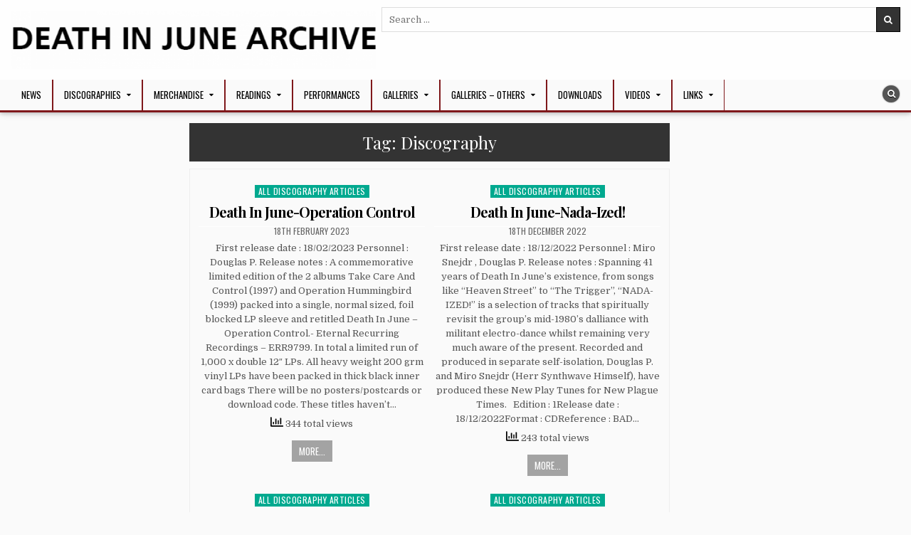

--- FILE ---
content_type: text/html; charset=UTF-8
request_url: http://www.deathinjune.org/tag/discography/
body_size: 16706
content:
<!DOCTYPE html><html lang="en-GB"><head><meta charset="UTF-8"><meta name="viewport" content="width=device-width, initial-scale=1, maximum-scale=1"><link rel="profile" href="http://gmpg.org/xfn/11"><link rel="pingback" href="http://www.deathinjune.org/xmlrpc.php"><title>Discography &#8211; Death In June Archive</title>  <script type="text/template" id="pvc-stats-view-template"><i class="pvc-stats-icon small" aria-hidden="true"><svg aria-hidden="true" focusable="false" data-prefix="far" data-icon="chart-bar" role="img" xmlns="http://www.w3.org/2000/svg" viewBox="0 0 512 512" class="svg-inline--fa fa-chart-bar fa-w-16 fa-2x"><path fill="currentColor" d="M396.8 352h22.4c6.4 0 12.8-6.4 12.8-12.8V108.8c0-6.4-6.4-12.8-12.8-12.8h-22.4c-6.4 0-12.8 6.4-12.8 12.8v230.4c0 6.4 6.4 12.8 12.8 12.8zm-192 0h22.4c6.4 0 12.8-6.4 12.8-12.8V140.8c0-6.4-6.4-12.8-12.8-12.8h-22.4c-6.4 0-12.8 6.4-12.8 12.8v198.4c0 6.4 6.4 12.8 12.8 12.8zm96 0h22.4c6.4 0 12.8-6.4 12.8-12.8V204.8c0-6.4-6.4-12.8-12.8-12.8h-22.4c-6.4 0-12.8 6.4-12.8 12.8v134.4c0 6.4 6.4 12.8 12.8 12.8zM496 400H48V80c0-8.84-7.16-16-16-16H16C7.16 64 0 71.16 0 80v336c0 17.67 14.33 32 32 32h464c8.84 0 16-7.16 16-16v-16c0-8.84-7.16-16-16-16zm-387.2-48h22.4c6.4 0 12.8-6.4 12.8-12.8v-70.4c0-6.4-6.4-12.8-12.8-12.8h-22.4c-6.4 0-12.8 6.4-12.8 12.8v70.4c0 6.4 6.4 12.8 12.8 12.8z" class=""></path></svg></i>
	 <%= total_view %> total views	<% if ( today_view > 0 ) { %>
		<span class="views_today">,  <%= today_view %> views today</span>
	<% } %>
	</span></script> <meta name='robots' content='max-image-preview:large' /><link rel='dns-prefetch' href='//fonts.googleapis.com' /><link rel="alternate" type="application/rss+xml" title="Death In June Archive &raquo; Feed" href="http://www.deathinjune.org/feed/" /><link rel="alternate" type="application/rss+xml" title="Death In June Archive &raquo; Comments Feed" href="http://www.deathinjune.org/comments/feed/" /><link rel="alternate" type="application/rss+xml" title="Death In June Archive &raquo; Discography Tag Feed" href="http://www.deathinjune.org/tag/discography/feed/" /><style id='wp-img-auto-sizes-contain-inline-css' type='text/css'>img:is([sizes=auto i],[sizes^="auto," i]){contain-intrinsic-size:3000px 1500px}
/*# sourceURL=wp-img-auto-sizes-contain-inline-css */</style><style id='classic-theme-styles-inline-css' type='text/css'>/*! This file is auto-generated */
.wp-block-button__link{color:#fff;background-color:#32373c;border-radius:9999px;box-shadow:none;text-decoration:none;padding:calc(.667em + 2px) calc(1.333em + 2px);font-size:1.125em}.wp-block-file__button{background:#32373c;color:#fff;text-decoration:none}
/*# sourceURL=/wp-includes/css/classic-themes.min.css */</style><style id='global-styles-inline-css' type='text/css'>:root{--wp--preset--aspect-ratio--square: 1;--wp--preset--aspect-ratio--4-3: 4/3;--wp--preset--aspect-ratio--3-4: 3/4;--wp--preset--aspect-ratio--3-2: 3/2;--wp--preset--aspect-ratio--2-3: 2/3;--wp--preset--aspect-ratio--16-9: 16/9;--wp--preset--aspect-ratio--9-16: 9/16;--wp--preset--color--black: #000000;--wp--preset--color--cyan-bluish-gray: #abb8c3;--wp--preset--color--white: #ffffff;--wp--preset--color--pale-pink: #f78da7;--wp--preset--color--vivid-red: #cf2e2e;--wp--preset--color--luminous-vivid-orange: #ff6900;--wp--preset--color--luminous-vivid-amber: #fcb900;--wp--preset--color--light-green-cyan: #7bdcb5;--wp--preset--color--vivid-green-cyan: #00d084;--wp--preset--color--pale-cyan-blue: #8ed1fc;--wp--preset--color--vivid-cyan-blue: #0693e3;--wp--preset--color--vivid-purple: #9b51e0;--wp--preset--gradient--vivid-cyan-blue-to-vivid-purple: linear-gradient(135deg,rgb(6,147,227) 0%,rgb(155,81,224) 100%);--wp--preset--gradient--light-green-cyan-to-vivid-green-cyan: linear-gradient(135deg,rgb(122,220,180) 0%,rgb(0,208,130) 100%);--wp--preset--gradient--luminous-vivid-amber-to-luminous-vivid-orange: linear-gradient(135deg,rgb(252,185,0) 0%,rgb(255,105,0) 100%);--wp--preset--gradient--luminous-vivid-orange-to-vivid-red: linear-gradient(135deg,rgb(255,105,0) 0%,rgb(207,46,46) 100%);--wp--preset--gradient--very-light-gray-to-cyan-bluish-gray: linear-gradient(135deg,rgb(238,238,238) 0%,rgb(169,184,195) 100%);--wp--preset--gradient--cool-to-warm-spectrum: linear-gradient(135deg,rgb(74,234,220) 0%,rgb(151,120,209) 20%,rgb(207,42,186) 40%,rgb(238,44,130) 60%,rgb(251,105,98) 80%,rgb(254,248,76) 100%);--wp--preset--gradient--blush-light-purple: linear-gradient(135deg,rgb(255,206,236) 0%,rgb(152,150,240) 100%);--wp--preset--gradient--blush-bordeaux: linear-gradient(135deg,rgb(254,205,165) 0%,rgb(254,45,45) 50%,rgb(107,0,62) 100%);--wp--preset--gradient--luminous-dusk: linear-gradient(135deg,rgb(255,203,112) 0%,rgb(199,81,192) 50%,rgb(65,88,208) 100%);--wp--preset--gradient--pale-ocean: linear-gradient(135deg,rgb(255,245,203) 0%,rgb(182,227,212) 50%,rgb(51,167,181) 100%);--wp--preset--gradient--electric-grass: linear-gradient(135deg,rgb(202,248,128) 0%,rgb(113,206,126) 100%);--wp--preset--gradient--midnight: linear-gradient(135deg,rgb(2,3,129) 0%,rgb(40,116,252) 100%);--wp--preset--font-size--small: 13px;--wp--preset--font-size--medium: 20px;--wp--preset--font-size--large: 36px;--wp--preset--font-size--x-large: 42px;--wp--preset--spacing--20: 0.44rem;--wp--preset--spacing--30: 0.67rem;--wp--preset--spacing--40: 1rem;--wp--preset--spacing--50: 1.5rem;--wp--preset--spacing--60: 2.25rem;--wp--preset--spacing--70: 3.38rem;--wp--preset--spacing--80: 5.06rem;--wp--preset--shadow--natural: 6px 6px 9px rgba(0, 0, 0, 0.2);--wp--preset--shadow--deep: 12px 12px 50px rgba(0, 0, 0, 0.4);--wp--preset--shadow--sharp: 6px 6px 0px rgba(0, 0, 0, 0.2);--wp--preset--shadow--outlined: 6px 6px 0px -3px rgb(255, 255, 255), 6px 6px rgb(0, 0, 0);--wp--preset--shadow--crisp: 6px 6px 0px rgb(0, 0, 0);}:where(.is-layout-flex){gap: 0.5em;}:where(.is-layout-grid){gap: 0.5em;}body .is-layout-flex{display: flex;}.is-layout-flex{flex-wrap: wrap;align-items: center;}.is-layout-flex > :is(*, div){margin: 0;}body .is-layout-grid{display: grid;}.is-layout-grid > :is(*, div){margin: 0;}:where(.wp-block-columns.is-layout-flex){gap: 2em;}:where(.wp-block-columns.is-layout-grid){gap: 2em;}:where(.wp-block-post-template.is-layout-flex){gap: 1.25em;}:where(.wp-block-post-template.is-layout-grid){gap: 1.25em;}.has-black-color{color: var(--wp--preset--color--black) !important;}.has-cyan-bluish-gray-color{color: var(--wp--preset--color--cyan-bluish-gray) !important;}.has-white-color{color: var(--wp--preset--color--white) !important;}.has-pale-pink-color{color: var(--wp--preset--color--pale-pink) !important;}.has-vivid-red-color{color: var(--wp--preset--color--vivid-red) !important;}.has-luminous-vivid-orange-color{color: var(--wp--preset--color--luminous-vivid-orange) !important;}.has-luminous-vivid-amber-color{color: var(--wp--preset--color--luminous-vivid-amber) !important;}.has-light-green-cyan-color{color: var(--wp--preset--color--light-green-cyan) !important;}.has-vivid-green-cyan-color{color: var(--wp--preset--color--vivid-green-cyan) !important;}.has-pale-cyan-blue-color{color: var(--wp--preset--color--pale-cyan-blue) !important;}.has-vivid-cyan-blue-color{color: var(--wp--preset--color--vivid-cyan-blue) !important;}.has-vivid-purple-color{color: var(--wp--preset--color--vivid-purple) !important;}.has-black-background-color{background-color: var(--wp--preset--color--black) !important;}.has-cyan-bluish-gray-background-color{background-color: var(--wp--preset--color--cyan-bluish-gray) !important;}.has-white-background-color{background-color: var(--wp--preset--color--white) !important;}.has-pale-pink-background-color{background-color: var(--wp--preset--color--pale-pink) !important;}.has-vivid-red-background-color{background-color: var(--wp--preset--color--vivid-red) !important;}.has-luminous-vivid-orange-background-color{background-color: var(--wp--preset--color--luminous-vivid-orange) !important;}.has-luminous-vivid-amber-background-color{background-color: var(--wp--preset--color--luminous-vivid-amber) !important;}.has-light-green-cyan-background-color{background-color: var(--wp--preset--color--light-green-cyan) !important;}.has-vivid-green-cyan-background-color{background-color: var(--wp--preset--color--vivid-green-cyan) !important;}.has-pale-cyan-blue-background-color{background-color: var(--wp--preset--color--pale-cyan-blue) !important;}.has-vivid-cyan-blue-background-color{background-color: var(--wp--preset--color--vivid-cyan-blue) !important;}.has-vivid-purple-background-color{background-color: var(--wp--preset--color--vivid-purple) !important;}.has-black-border-color{border-color: var(--wp--preset--color--black) !important;}.has-cyan-bluish-gray-border-color{border-color: var(--wp--preset--color--cyan-bluish-gray) !important;}.has-white-border-color{border-color: var(--wp--preset--color--white) !important;}.has-pale-pink-border-color{border-color: var(--wp--preset--color--pale-pink) !important;}.has-vivid-red-border-color{border-color: var(--wp--preset--color--vivid-red) !important;}.has-luminous-vivid-orange-border-color{border-color: var(--wp--preset--color--luminous-vivid-orange) !important;}.has-luminous-vivid-amber-border-color{border-color: var(--wp--preset--color--luminous-vivid-amber) !important;}.has-light-green-cyan-border-color{border-color: var(--wp--preset--color--light-green-cyan) !important;}.has-vivid-green-cyan-border-color{border-color: var(--wp--preset--color--vivid-green-cyan) !important;}.has-pale-cyan-blue-border-color{border-color: var(--wp--preset--color--pale-cyan-blue) !important;}.has-vivid-cyan-blue-border-color{border-color: var(--wp--preset--color--vivid-cyan-blue) !important;}.has-vivid-purple-border-color{border-color: var(--wp--preset--color--vivid-purple) !important;}.has-vivid-cyan-blue-to-vivid-purple-gradient-background{background: var(--wp--preset--gradient--vivid-cyan-blue-to-vivid-purple) !important;}.has-light-green-cyan-to-vivid-green-cyan-gradient-background{background: var(--wp--preset--gradient--light-green-cyan-to-vivid-green-cyan) !important;}.has-luminous-vivid-amber-to-luminous-vivid-orange-gradient-background{background: var(--wp--preset--gradient--luminous-vivid-amber-to-luminous-vivid-orange) !important;}.has-luminous-vivid-orange-to-vivid-red-gradient-background{background: var(--wp--preset--gradient--luminous-vivid-orange-to-vivid-red) !important;}.has-very-light-gray-to-cyan-bluish-gray-gradient-background{background: var(--wp--preset--gradient--very-light-gray-to-cyan-bluish-gray) !important;}.has-cool-to-warm-spectrum-gradient-background{background: var(--wp--preset--gradient--cool-to-warm-spectrum) !important;}.has-blush-light-purple-gradient-background{background: var(--wp--preset--gradient--blush-light-purple) !important;}.has-blush-bordeaux-gradient-background{background: var(--wp--preset--gradient--blush-bordeaux) !important;}.has-luminous-dusk-gradient-background{background: var(--wp--preset--gradient--luminous-dusk) !important;}.has-pale-ocean-gradient-background{background: var(--wp--preset--gradient--pale-ocean) !important;}.has-electric-grass-gradient-background{background: var(--wp--preset--gradient--electric-grass) !important;}.has-midnight-gradient-background{background: var(--wp--preset--gradient--midnight) !important;}.has-small-font-size{font-size: var(--wp--preset--font-size--small) !important;}.has-medium-font-size{font-size: var(--wp--preset--font-size--medium) !important;}.has-large-font-size{font-size: var(--wp--preset--font-size--large) !important;}.has-x-large-font-size{font-size: var(--wp--preset--font-size--x-large) !important;}
:where(.wp-block-post-template.is-layout-flex){gap: 1.25em;}:where(.wp-block-post-template.is-layout-grid){gap: 1.25em;}
:where(.wp-block-term-template.is-layout-flex){gap: 1.25em;}:where(.wp-block-term-template.is-layout-grid){gap: 1.25em;}
:where(.wp-block-columns.is-layout-flex){gap: 2em;}:where(.wp-block-columns.is-layout-grid){gap: 2em;}
:root :where(.wp-block-pullquote){font-size: 1.5em;line-height: 1.6;}
/*# sourceURL=global-styles-inline-css */</style><link rel='stylesheet' id='a3-pvc-style-css' href='http://www.deathinjune.org/wp-content/plugins/page-views-count/assets/css/style.min.css?ver=2.8.7' type='text/css' media='all' /><link rel='stylesheet' id='wpmdia-prettyphoto-style-css' href='http://www.deathinjune.org/wp-content/cache/autoptimize/css/autoptimize_single_64af1fe651417f868976bde028991db8.css?ver=2.0.3' type='text/css' media='all' /><link rel='stylesheet' id='wpmdia-bxslider-style-css' href='http://www.deathinjune.org/wp-content/cache/autoptimize/css/autoptimize_single_190661f80706a29e7a15b607eaeda115.css?ver=2.0.3' type='text/css' media='all' /><link rel='stylesheet' id='wpmdia-googlefonts-style-css' href='//fonts.googleapis.com/css?family=Open+Sans%3A400%2C300%2C300italic%2C400italic%2C600%2C600italic%2C700&#038;ver=6.9' type='text/css' media='all' /><link rel='stylesheet' id='wpmdia-datatables-css' href='http://www.deathinjune.org/wp-content/cache/autoptimize/css/autoptimize_single_453ddcc8d88fd13ea31d87607da0449a.css?ver=2.0.3' type='text/css' media='all' /><link rel='stylesheet' id='wpmdia-custom-stylesheet-css' href='http://www.deathinjune.org/wp-content/cache/autoptimize/css/autoptimize_single_c7197c862de432341796ead9fbbe533e.css?ver=2.0.3' type='text/css' media='all' /><link rel='stylesheet' id='wpmdia-frontend-style-css' href='http://www.deathinjune.org/wp-content/cache/autoptimize/css/autoptimize_single_fb588f2a0ae05cf068ea7f6c4ab266fc.css?ver=2.0.3' type='text/css' media='all' /><link rel='stylesheet' id='wpmdia-fontawesome-style-css' href='http://www.deathinjune.org/wp-content/plugins/wp-media-manager/css//font-awesome/font-awesome.min.css?ver=2.0.3' type='text/css' media='all' /><link rel='stylesheet' id='tag-groups-css-frontend-structure-css' href='http://www.deathinjune.org/wp-content/plugins/tag-groups/assets/css/jquery-ui.structure.min.css?ver=2.1.1' type='text/css' media='all' /><link rel='stylesheet' id='tag-groups-css-frontend-theme-css' href='http://www.deathinjune.org/wp-content/plugins/tag-groups/assets/css/delta/jquery-ui.theme.min.css?ver=2.1.1' type='text/css' media='all' /><link rel='stylesheet' id='tag-groups-css-frontend-css' href='http://www.deathinjune.org/wp-content/plugins/tag-groups/assets/css/frontend.min.css?ver=2.1.1' type='text/css' media='all' /><link rel='stylesheet' id='hotwp-maincss-css' href='http://www.deathinjune.org/wp-content/cache/autoptimize/css/autoptimize_single_94fa6609134c7dd58745d6e1925da1d5.css' type='text/css' media='all' /><link rel='stylesheet' id='font-awesome-css' href='http://www.deathinjune.org/wp-content/plugins/elementor/assets/lib/font-awesome/css/font-awesome.min.css?ver=4.7.0' type='text/css' media='all' /><link rel='stylesheet' id='hotwp-webfont-css' href='//fonts.googleapis.com/css?family=Playfair+Display:400,400i,700,700i|Domine:400,700|Oswald:400,700' type='text/css' media='all' /><link rel='stylesheet' id='a3pvc-css' href='//www.deathinjune.org/wp-content/uploads/sass/pvc.min.css?ver=1587065960' type='text/css' media='all' /> <script defer type="text/javascript" src="http://www.deathinjune.org/wp-includes/js/jquery/jquery.min.js?ver=3.7.1" id="jquery-core-js"></script> <script defer type="text/javascript" src="http://www.deathinjune.org/wp-includes/js/jquery/jquery-migrate.min.js?ver=3.4.1" id="jquery-migrate-js"></script> <script defer type="text/javascript" src="http://www.deathinjune.org/wp-includes/js/underscore.min.js?ver=1.13.7" id="underscore-js"></script> <script defer type="text/javascript" src="http://www.deathinjune.org/wp-includes/js/backbone.min.js?ver=1.6.0" id="backbone-js"></script> <script defer id="a3-pvc-backbone-js-extra" src="[data-uri]"></script> <script defer type="text/javascript" src="http://www.deathinjune.org/wp-content/plugins/page-views-count/assets/js/pvc.backbone.min.js?ver=2.8.7" id="a3-pvc-backbone-js"></script> <script defer type="text/javascript" src="http://www.deathinjune.org/wp-content/plugins/wp-media-manager/js/frontend/imagesloaded.min.js?ver=2.0.3" id="wpmdia-imageloaded-script-js"></script> <script defer type="text/javascript" src="http://www.deathinjune.org/wp-content/cache/autoptimize/js/autoptimize_single_55e813eb3e253f97bb8053bffe8c6b49.js?ver=2.0.3" id="wpmdia-bxslider-video-js"></script> <script defer type="text/javascript" src="http://www.deathinjune.org/wp-content/cache/autoptimize/js/autoptimize_single_b83f30d503932e9c881aa7924747e672.js?ver=2.0.3" id="wpmdia-jquery-bxslider-js"></script> <script defer type="text/javascript" src="http://www.deathinjune.org/wp-content/cache/autoptimize/js/autoptimize_single_cf1643d49da2d64a2f0089c3ab1cc421.js?ver=2.0.3" id="wpmdia-datatables-script-js"></script> <script defer type="text/javascript" src="http://www.deathinjune.org/wp-content/cache/autoptimize/js/autoptimize_single_9529090e525e23e41d2e59bf86d07134.js?ver=2.0.3" id="wpmdia-pdf-embed-script-js"></script> <script defer type="text/javascript" src="http://www.deathinjune.org/wp-content/cache/autoptimize/js/autoptimize_single_5c86cda26e4368be6ba0871253ca8598.js?ver=2.0.3" id="wpmdia-pdf-worker-script-js"></script> <script defer type="text/javascript" src="http://www.deathinjune.org/wp-content/plugins/tag-groups/assets/js/frontend.min.js?ver=2.1.1" id="tag-groups-js-frontend-js"></script> <link rel="https://api.w.org/" href="http://www.deathinjune.org/wp-json/" /><link rel="alternate" title="JSON" type="application/json" href="http://www.deathinjune.org/wp-json/wp/v2/tags/147" /><link rel="EditURI" type="application/rsd+xml" title="RSD" href="http://www.deathinjune.org/xmlrpc.php?rsd" /><meta name="generator" content="WordPress 6.9" /><meta name="generator" content="Elementor 3.34.1; features: additional_custom_breakpoints; settings: css_print_method-external, google_font-enabled, font_display-auto"><style>.e-con.e-parent:nth-of-type(n+4):not(.e-lazyloaded):not(.e-no-lazyload),
				.e-con.e-parent:nth-of-type(n+4):not(.e-lazyloaded):not(.e-no-lazyload) * {
					background-image: none !important;
				}
				@media screen and (max-height: 1024px) {
					.e-con.e-parent:nth-of-type(n+3):not(.e-lazyloaded):not(.e-no-lazyload),
					.e-con.e-parent:nth-of-type(n+3):not(.e-lazyloaded):not(.e-no-lazyload) * {
						background-image: none !important;
					}
				}
				@media screen and (max-height: 640px) {
					.e-con.e-parent:nth-of-type(n+2):not(.e-lazyloaded):not(.e-no-lazyload),
					.e-con.e-parent:nth-of-type(n+2):not(.e-lazyloaded):not(.e-no-lazyload) * {
						background-image: none !important;
					}
				}</style><style type="text/css">.hotwp-site-title, .hotwp-site-title a, .hotwp-site-description {color: #ffffff;}</style><style type="text/css" id="custom-background-css">body.custom-background { background-color: #fafafa; }</style><link rel="icon" href="http://www.deathinjune.org/wp-content/uploads/VARIOUS/ads/Sans-titre-1.png" sizes="32x32" /><link rel="icon" href="http://www.deathinjune.org/wp-content/uploads/VARIOUS/ads/Sans-titre-1.png" sizes="192x192" /><link rel="apple-touch-icon" href="http://www.deathinjune.org/wp-content/uploads/VARIOUS/ads/Sans-titre-1.png" /><meta name="msapplication-TileImage" content="http://www.deathinjune.org/wp-content/uploads/VARIOUS/ads/Sans-titre-1.png" /><style type="text/css" id="wp-custom-css">a:link{color:#000000;}
a:visited{color:#7f181b;}</style></head><body class="archive tag tag-discography tag-147 custom-background wp-custom-logo wp-theme-hotwp hotwp-animated hotwp-fadein hotwp-header-banner elementor-default elementor-kit-2338" id="hotwp-site-body" itemscope="itemscope" itemtype="http://schema.org/WebPage"> <a class="skip-link screen-reader-text" href="#hotwp-posts-wrapper">Skip to content</a><div class="hotwp-container" id="hotwp-header" itemscope="itemscope" itemtype="http://schema.org/WPHeader" role="banner"><div class="hotwp-head-content clearfix" id="hotwp-head-content"><div class="hotwp-outer-wrapper"><div class="hotwp-header-inside clearfix"><div id="hotwp-logo"><div class="site-branding"> <a href="http://www.deathinjune.org/" rel="home" class="hotwp-logo-img-link"> <noscript><img src="http://www.deathinjune.org/wp-content/uploads/VARIOUS/ads/cropped-Sans-titre-2-1.png" alt="" class="hotwp-logo-img"/></noscript><img src='data:image/svg+xml,%3Csvg%20xmlns=%22http://www.w3.org/2000/svg%22%20viewBox=%220%200%20210%20140%22%3E%3C/svg%3E' data-src="http://www.deathinjune.org/wp-content/uploads/VARIOUS/ads/cropped-Sans-titre-2-1.png" alt="" class="lazyload hotwp-logo-img"/> </a></div></div><div id="hotwp-header-banner"><div id="search-4" class="hotwp-header-widget widget widget_search"><form role="search" method="get" class="hotwp-search-form" action="http://www.deathinjune.org/"> <label> <span class="screen-reader-text">Search for:</span> <input type="search" class="hotwp-search-field" placeholder="Search &hellip;" value="" name="s" /> </label> <input type="submit" class="hotwp-search-submit" value="&#xf002;" /></form></div></div></div></div></div></div><div class="hotwp-container hotwp-primary-menu-container clearfix"><div class="hotwp-primary-menu-container-inside clearfix"><nav class="hotwp-nav-primary" id="hotwp-primary-navigation" itemscope="itemscope" itemtype="http://schema.org/SiteNavigationElement" role="navigation" aria-label="Primary Menu"><div class="hotwp-outer-wrapper"> <button class="hotwp-primary-responsive-menu-icon" aria-controls="hotwp-menu-primary-navigation" aria-expanded="false">Menu</button><ul id="hotwp-menu-primary-navigation" class="hotwp-primary-nav-menu hotwp-menu-primary"><li id="menu-item-402" class="menu-item menu-item-type-post_type menu-item-object-page menu-item-402"><a href="http://www.deathinjune.org/news/">NEWS</a></li><li id="menu-item-49" class="menu-item menu-item-type-post_type menu-item-object-page menu-item-has-children menu-item-49"><a href="http://www.deathinjune.org/disco/">Discographies</a><ul class="sub-menu"><li id="menu-item-123" class="menu-item menu-item-type-post_type menu-item-object-page menu-item-123"><a href="http://www.deathinjune.org/death-in-june-discography/">Death In June Discography</a></li><li id="menu-item-17643" class="menu-item menu-item-type-post_type menu-item-object-page menu-item-17643"><a href="http://www.deathinjune.org/crisis-discography/">Crisis Discography</a></li><li id="menu-item-17775" class="menu-item menu-item-type-post_type menu-item-object-page menu-item-17775"><a href="http://www.deathinjune.org/discography-compilation-appearances/">Discography : Compilation appearances</a></li><li id="menu-item-17642" class="menu-item menu-item-type-post_type menu-item-object-page menu-item-17642"><a href="http://www.deathinjune.org/discography-collaborations-others/">Discography : Collaborations &#038; others…</a></li><li id="menu-item-122" class="menu-item menu-item-type-post_type menu-item-object-page menu-item-122"><a href="http://www.deathinjune.org/others-discography/">Discography : Collaborations (table version)</a></li></ul></li><li id="menu-item-47" class="menu-item menu-item-type-post_type menu-item-object-page menu-item-has-children menu-item-47"><a href="http://www.deathinjune.org/merchandise/">Merchandise</a><ul class="sub-menu"><li id="menu-item-18359" class="menu-item menu-item-type-post_type menu-item-object-page menu-item-18359"><a href="http://www.deathinjune.org/merchandise-t-shirts/">T-shirts</a></li><li id="menu-item-18357" class="menu-item menu-item-type-post_type menu-item-object-page menu-item-18357"><a href="http://www.deathinjune.org/merchandise-clothings/">Other Clothings</a></li><li id="menu-item-18356" class="menu-item menu-item-type-post_type menu-item-object-page menu-item-18356"><a href="http://www.deathinjune.org/merchandise-attachments/">Attachments</a></li><li id="menu-item-18358" class="menu-item menu-item-type-post_type menu-item-object-page menu-item-18358"><a href="http://www.deathinjune.org/merchandise-others/">Others</a></li></ul></li><li id="menu-item-18125" class="menu-item menu-item-type-taxonomy menu-item-object-category menu-item-has-children menu-item-18125"><a href="http://www.deathinjune.org/category/interviews/">Readings</a><ul class="sub-menu"><li id="menu-item-48" class="menu-item menu-item-type-post_type menu-item-object-page menu-item-48"><a href="http://www.deathinjune.org/books/">Books</a></li><li id="menu-item-111" class="menu-item menu-item-type-post_type menu-item-object-page menu-item-111"><a href="http://www.deathinjune.org/lyrics/">Lyrics list</a></li><li id="menu-item-135" class="menu-item menu-item-type-post_type menu-item-object-page menu-item-135"><a href="http://www.deathinjune.org/interviews/">Interviews</a></li><li id="menu-item-43" class="menu-item menu-item-type-post_type menu-item-object-page menu-item-43"><a href="http://www.deathinjune.org/articles/">Various Articles</a></li><li id="menu-item-16163" class="menu-item menu-item-type-post_type menu-item-object-post menu-item-16163"><a href="http://www.deathinjune.org/articlespress-archives/">Articles:Press archives</a></li></ul></li><li id="menu-item-701" class="menu-item menu-item-type-post_type menu-item-object-page menu-item-701"><a href="http://www.deathinjune.org/performances/">Performances</a></li><li id="menu-item-39" class="menu-item menu-item-type-post_type menu-item-object-page menu-item-has-children menu-item-39"><a href="http://www.deathinjune.org/galleries/">Galleries</a><ul class="sub-menu"><li id="menu-item-5979" class="menu-item menu-item-type-post_type menu-item-object-post menu-item-5979"><a href="http://www.deathinjune.org/portraits/">Portraits</a></li><li id="menu-item-5984" class="menu-item menu-item-type-post_type menu-item-object-post menu-item-5984"><a href="http://www.deathinjune.org/john-murphy-heilige-tod-11-vii-59-11-x-15/">JOHN MURPHY – HEILIGE TOD – 11.VII.59 – 11.X.15</a></li><li id="menu-item-5982" class="menu-item menu-item-type-post_type menu-item-object-post menu-item-5982"><a href="http://www.deathinjune.org/gallery2000s/">Gallery:2000s</a></li><li id="menu-item-5981" class="menu-item menu-item-type-post_type menu-item-object-post menu-item-5981"><a href="http://www.deathinjune.org/gallery1990s/">Gallery:1990s</a></li><li id="menu-item-5980" class="menu-item menu-item-type-post_type menu-item-object-post menu-item-5980"><a href="http://www.deathinjune.org/gallery1980s/">Gallery:1980s</a></li><li id="menu-item-5985" class="menu-item menu-item-type-post_type menu-item-object-post menu-item-5985"><a href="http://www.deathinjune.org/gallery-unsorted-performances/">Gallery : Unsorted performances</a></li><li id="menu-item-5363" class="menu-item menu-item-type-post_type menu-item-object-post menu-item-5363"><a href="http://www.deathinjune.org/crisis-photos/">Crisis Photos</a></li><li id="menu-item-589" class="menu-item menu-item-type-post_type menu-item-object-page menu-item-589"><a href="http://www.deathinjune.org/flyers-gallery/">Flyers Gallery</a></li><li id="menu-item-6196" class="menu-item menu-item-type-post_type menu-item-object-post menu-item-6196"><a href="http://www.deathinjune.org/ner-promotional/">NER Promotional</a></li></ul></li><li id="menu-item-6033" class="menu-item menu-item-type-taxonomy menu-item-object-category menu-item-has-children menu-item-6033"><a href="http://www.deathinjune.org/category/galleries/">Galleries &#8211; Others</a><ul class="sub-menu"><li id="menu-item-5983" class="menu-item menu-item-type-post_type menu-item-object-post menu-item-5983"><a href="http://www.deathinjune.org/kameradschaft/">Kameradschaft!</a></li><li id="menu-item-18493" class="menu-item menu-item-type-post_type menu-item-object-post menu-item-18493"><a href="http://www.deathinjune.org/yule-birthday-and-other-fb-posts/">Yule, Birthday and other FB posts</a></li><li id="menu-item-18490" class="menu-item menu-item-type-post_type menu-item-object-post menu-item-18490"><a href="http://www.deathinjune.org/heilige/">Heilige!</a></li><li id="menu-item-2157" class="menu-item menu-item-type-post_type menu-item-object-post menu-item-2157"><a href="http://www.deathinjune.org/memes/">Memes</a></li><li id="menu-item-2160" class="menu-item menu-item-type-post_type menu-item-object-post menu-item-2160"><a href="http://www.deathinjune.org/real-places-used-for-covers-artworks/">Real places used for covers / artworks</a></li><li id="menu-item-2159" class="menu-item menu-item-type-post_type menu-item-object-post menu-item-2159"><a href="http://www.deathinjune.org/south-park-figurines/">South Park figurines</a></li><li id="menu-item-2158" class="menu-item menu-item-type-post_type menu-item-object-post menu-item-2158"><a href="http://www.deathinjune.org/appearances/">Appearances</a></li><li id="menu-item-5262" class="menu-item menu-item-type-post_type menu-item-object-post menu-item-5262"><a href="http://www.deathinjune.org/fan-stuff-tattoos/">Fan Stuff / Tattoos…</a></li></ul></li><li id="menu-item-40" class="menu-item menu-item-type-post_type menu-item-object-page menu-item-40"><a href="http://www.deathinjune.org/downloads/">Downloads</a></li><li id="menu-item-5243" class="menu-item menu-item-type-post_type menu-item-object-page menu-item-has-children menu-item-5243"><a href="http://www.deathinjune.org/videos/">Videos</a><ul class="sub-menu"><li id="menu-item-5944" class="menu-item menu-item-type-post_type menu-item-object-post menu-item-5944"><a href="http://www.deathinjune.org/the-wall-of-sacrifice-plus-2/">The Wall Of Sacrifice Plus</a></li><li id="menu-item-5943" class="menu-item menu-item-type-post_type menu-item-object-post menu-item-5943"><a href="http://www.deathinjune.org/essence-videos/">Essence! Videos</a></li><li id="menu-item-5942" class="menu-item menu-item-type-post_type menu-item-object-post menu-item-5942"><a href="http://www.deathinjune.org/peaceful-snow-miro-snejdr-videos/">Peaceful Snow &#038; Miro Snejdr videos</a></li><li id="menu-item-16032" class="menu-item menu-item-type-post_type menu-item-object-post menu-item-16032"><a href="http://www.deathinjune.org/death-in-june-the-eye-volume-14/">Death In June-The Eye Volume 14</a></li><li id="menu-item-16033" class="menu-item menu-item-type-post_type menu-item-object-post menu-item-16033"><a href="http://www.deathinjune.org/death-in-june-behind-the-mask/">Death In June-Behind The Mask</a></li></ul></li><li id="menu-item-41" class="menu-item menu-item-type-post_type menu-item-object-page menu-item-has-children menu-item-41"><a href="http://www.deathinjune.org/links/">Links</a><ul class="sub-menu"><li id="menu-item-413" class="menu-item menu-item-type-custom menu-item-object-custom menu-item-413"><a href="http://www.deathinjune.net">Official Website</a></li><li id="menu-item-414" class="menu-item menu-item-type-custom menu-item-object-custom menu-item-414"><a href="https://www.deathinjune.eu">Official Merchandise Store</a></li><li id="menu-item-5222" class="menu-item menu-item-type-custom menu-item-object-custom menu-item-5222"><a href="http://deathinjune.download">Official Download Site</a></li><li id="menu-item-415" class="menu-item menu-item-type-custom menu-item-object-custom menu-item-415"><a href="https://www.facebook.com/deathinjune.official">Official Facebook Page</a></li></ul></li></ul><div class='hotwp-top-social-icons'> <a href="#" title="Search" class="hotwp-social-icon-search"><i class="fa fa-search"></i></a></div></div></nav></div></div><div id="hotwp-search-overlay-wrap" class="hotwp-search-overlay"> <button class="hotwp-search-closebtn" aria-label="Close Search" title="Close Search">&#xD7;</button><div class="hotwp-search-overlay-content"><form role="search" method="get" class="hotwp-search-form" action="http://www.deathinjune.org/"> <label> <span class="screen-reader-text">Search for:</span> <input type="search" class="hotwp-search-field" placeholder="Search &hellip;" value="" name="s" /> </label> <input type="submit" class="hotwp-search-submit" value="&#xf002;" /></form></div></div><div class="hotwp-outer-wrapper"></div><div class="hotwp-outer-wrapper"><div class="hotwp-container clearfix" id="hotwp-wrapper"><div class="hotwp-content-wrapper clearfix" id="hotwp-content-wrapper"><div class="hotwp-main-wrapper clearfix" id="hotwp-main-wrapper" itemscope="itemscope" itemtype="http://schema.org/Blog" role="main"><div class="theiaStickySidebar"><div class="hotwp-main-wrapper-inside clearfix"><div class="hotwp-posts-wrapper" id="hotwp-posts-wrapper"><div class="hotwp-posts hotwp-box"><header class="page-header"><h1 class="page-title">Tag: <span>Discography</span></h1></header><div class="hotwp-posts-content"><div class="hotwp-posts-container"><div id="post-19096" class="hotwp-fp05-post"><div class="hotwp-fp05-post-details-full"><div class="hotwp-fp05-post-categories"><span class="screen-reader-text">Posted in </span><a href="http://www.deathinjune.org/category/discography/" rel="category tag">All Discography Articles</a></div><h3 class="hotwp-fp05-post-title"><a href="http://www.deathinjune.org/death-in-june-operation-control/" rel="bookmark">Death In June-Operation Control</a></h3><div class="hotwp-fp05-post-footer"> <span class="hotwp-fp05-post-date hotwp-fp05-post-meta"><span class="screen-reader-text">Published Date: </span>18th February 2023</span></div><div class="hotwp-fp05-post-snippet"><p>First release date : 18/02/2023 Personnel : Douglas P. Release notes : A commemorative limited edition of the 2 albums Take Care And Control (1997) and Operation Hummingbird (1999) packed into a single, normal sized, foil blocked LP sleeve and retitled Death In June – Operation Control.- Eternal Recurring Recordings – ERR9799. In total a limited run of 1,000 x double 12″ LPs. All heavy weight 200 grm vinyl LPs have been packed in thick black inner card bags There will be no posters/postcards or download code. These titles haven’t&#8230;</p><div class="pvc_clear"></div><p id="pvc_stats_19096" class="pvc_stats all  " data-element-id="19096" style=""><i class="pvc-stats-icon small" aria-hidden="true"><svg aria-hidden="true" focusable="false" data-prefix="far" data-icon="chart-bar" role="img" xmlns="http://www.w3.org/2000/svg" viewBox="0 0 512 512" class="svg-inline--fa fa-chart-bar fa-w-16 fa-2x"><path fill="currentColor" d="M396.8 352h22.4c6.4 0 12.8-6.4 12.8-12.8V108.8c0-6.4-6.4-12.8-12.8-12.8h-22.4c-6.4 0-12.8 6.4-12.8 12.8v230.4c0 6.4 6.4 12.8 12.8 12.8zm-192 0h22.4c6.4 0 12.8-6.4 12.8-12.8V140.8c0-6.4-6.4-12.8-12.8-12.8h-22.4c-6.4 0-12.8 6.4-12.8 12.8v198.4c0 6.4 6.4 12.8 12.8 12.8zm96 0h22.4c6.4 0 12.8-6.4 12.8-12.8V204.8c0-6.4-6.4-12.8-12.8-12.8h-22.4c-6.4 0-12.8 6.4-12.8 12.8v134.4c0 6.4 6.4 12.8 12.8 12.8zM496 400H48V80c0-8.84-7.16-16-16-16H16C7.16 64 0 71.16 0 80v336c0 17.67 14.33 32 32 32h464c8.84 0 16-7.16 16-16v-16c0-8.84-7.16-16-16-16zm-387.2-48h22.4c6.4 0 12.8-6.4 12.8-12.8v-70.4c0-6.4-6.4-12.8-12.8-12.8h-22.4c-6.4 0-12.8 6.4-12.8 12.8v70.4c0 6.4 6.4 12.8 12.8 12.8z" class=""></path></svg></i> <noscript><img decoding="async" width="16" height="16" alt="Loading" src="http://www.deathinjune.org/wp-content/plugins/page-views-count/ajax-loader-2x.gif" border=0 /></noscript><img class="lazyload" decoding="async" width="16" height="16" alt="Loading" src='data:image/svg+xml,%3Csvg%20xmlns=%22http://www.w3.org/2000/svg%22%20viewBox=%220%200%2016%2016%22%3E%3C/svg%3E' data-src="http://www.deathinjune.org/wp-content/plugins/page-views-count/ajax-loader-2x.gif" border=0 /></p><div class="pvc_clear"></div></div><div class='hotwp-fp05-post-read-more'><a href="http://www.deathinjune.org/death-in-june-operation-control/">More...</a></div></div></div><div id="post-6388" class="hotwp-fp05-post"><div class="hotwp-fp05-post-details-full"><div class="hotwp-fp05-post-categories"><span class="screen-reader-text">Posted in </span><a href="http://www.deathinjune.org/category/discography/" rel="category tag">All Discography Articles</a></div><h3 class="hotwp-fp05-post-title"><a href="http://www.deathinjune.org/death-in-june-nada-ized/" rel="bookmark">Death In June-Nada-Ized!</a></h3><div class="hotwp-fp05-post-footer"> <span class="hotwp-fp05-post-date hotwp-fp05-post-meta"><span class="screen-reader-text">Published Date: </span>18th December 2022</span></div><div class="hotwp-fp05-post-snippet"><p>First release date : 18/12/2022 Personnel : Miro Snejdr , Douglas P. Release notes : Spanning 41 years of Death In June’s existence, from songs like “Heaven Street” to “The Trigger”, “NADA-IZED!” is a selection of tracks that spiritually revisit the group’s mid-1980’s dalliance with militant electro-dance whilst remaining very much aware of the present. Recorded and produced in separate self-isolation, Douglas P. and Miro Snejdr (Herr Synthwave Himself), have produced these New Play Tunes for New Plague Times.   Edition : 1Release date : 18/12/2022Format : CDReference : BAD&#8230;</p><div class="pvc_clear"></div><p id="pvc_stats_6388" class="pvc_stats all  " data-element-id="6388" style=""><i class="pvc-stats-icon small" aria-hidden="true"><svg aria-hidden="true" focusable="false" data-prefix="far" data-icon="chart-bar" role="img" xmlns="http://www.w3.org/2000/svg" viewBox="0 0 512 512" class="svg-inline--fa fa-chart-bar fa-w-16 fa-2x"><path fill="currentColor" d="M396.8 352h22.4c6.4 0 12.8-6.4 12.8-12.8V108.8c0-6.4-6.4-12.8-12.8-12.8h-22.4c-6.4 0-12.8 6.4-12.8 12.8v230.4c0 6.4 6.4 12.8 12.8 12.8zm-192 0h22.4c6.4 0 12.8-6.4 12.8-12.8V140.8c0-6.4-6.4-12.8-12.8-12.8h-22.4c-6.4 0-12.8 6.4-12.8 12.8v198.4c0 6.4 6.4 12.8 12.8 12.8zm96 0h22.4c6.4 0 12.8-6.4 12.8-12.8V204.8c0-6.4-6.4-12.8-12.8-12.8h-22.4c-6.4 0-12.8 6.4-12.8 12.8v134.4c0 6.4 6.4 12.8 12.8 12.8zM496 400H48V80c0-8.84-7.16-16-16-16H16C7.16 64 0 71.16 0 80v336c0 17.67 14.33 32 32 32h464c8.84 0 16-7.16 16-16v-16c0-8.84-7.16-16-16-16zm-387.2-48h22.4c6.4 0 12.8-6.4 12.8-12.8v-70.4c0-6.4-6.4-12.8-12.8-12.8h-22.4c-6.4 0-12.8 6.4-12.8 12.8v70.4c0 6.4 6.4 12.8 12.8 12.8z" class=""></path></svg></i> <noscript><img decoding="async" width="16" height="16" alt="Loading" src="http://www.deathinjune.org/wp-content/plugins/page-views-count/ajax-loader-2x.gif" border=0 /></noscript><img class="lazyload" decoding="async" width="16" height="16" alt="Loading" src='data:image/svg+xml,%3Csvg%20xmlns=%22http://www.w3.org/2000/svg%22%20viewBox=%220%200%2016%2016%22%3E%3C/svg%3E' data-src="http://www.deathinjune.org/wp-content/plugins/page-views-count/ajax-loader-2x.gif" border=0 /></p><div class="pvc_clear"></div></div><div class='hotwp-fp05-post-read-more'><a href="http://www.deathinjune.org/death-in-june-nada-ized/">More...</a></div></div></div><div id="post-6397" class="hotwp-fp05-post"><div class="hotwp-fp05-post-details-full"><div class="hotwp-fp05-post-categories"><span class="screen-reader-text">Posted in </span><a href="http://www.deathinjune.org/category/discography/" rel="category tag">All Discography Articles</a></div><h3 class="hotwp-fp05-post-title"><a href="http://www.deathinjune.org/death-in-june-live-at-the-edge-of-the-world/" rel="bookmark">Death In June-Live At The Edge Of The World</a></h3><div class="hotwp-fp05-post-footer"> <span class="hotwp-fp05-post-date hotwp-fp05-post-meta"><span class="screen-reader-text">Published Date: </span>19th February 2020</span></div><div class="hotwp-fp05-post-snippet"><p>First release date : 10/01/2013 Personnel : John Murphy Douglas P. Release notes : Live in Brest 10.XII.2011, Brittany.   Previous Next Edition : 1Release date : 10/01/2013Format : 2LP+CD / Grey vinyl / Gatefold coverReference : SMR013Label :  Steelwork MaschineCopies : 100Notes : Gatefold sleeve includes two grey vinyls and four postcards. First 100 copies come with free extra cd including a 9 minutes cut-up that was played as an intro to the Brest concert and is otherwise only available on the DVD during the running of the Photo&#8230;</p><div class="pvc_clear"></div><p id="pvc_stats_6397" class="pvc_stats all  " data-element-id="6397" style=""><i class="pvc-stats-icon small" aria-hidden="true"><svg aria-hidden="true" focusable="false" data-prefix="far" data-icon="chart-bar" role="img" xmlns="http://www.w3.org/2000/svg" viewBox="0 0 512 512" class="svg-inline--fa fa-chart-bar fa-w-16 fa-2x"><path fill="currentColor" d="M396.8 352h22.4c6.4 0 12.8-6.4 12.8-12.8V108.8c0-6.4-6.4-12.8-12.8-12.8h-22.4c-6.4 0-12.8 6.4-12.8 12.8v230.4c0 6.4 6.4 12.8 12.8 12.8zm-192 0h22.4c6.4 0 12.8-6.4 12.8-12.8V140.8c0-6.4-6.4-12.8-12.8-12.8h-22.4c-6.4 0-12.8 6.4-12.8 12.8v198.4c0 6.4 6.4 12.8 12.8 12.8zm96 0h22.4c6.4 0 12.8-6.4 12.8-12.8V204.8c0-6.4-6.4-12.8-12.8-12.8h-22.4c-6.4 0-12.8 6.4-12.8 12.8v134.4c0 6.4 6.4 12.8 12.8 12.8zM496 400H48V80c0-8.84-7.16-16-16-16H16C7.16 64 0 71.16 0 80v336c0 17.67 14.33 32 32 32h464c8.84 0 16-7.16 16-16v-16c0-8.84-7.16-16-16-16zm-387.2-48h22.4c6.4 0 12.8-6.4 12.8-12.8v-70.4c0-6.4-6.4-12.8-12.8-12.8h-22.4c-6.4 0-12.8 6.4-12.8 12.8v70.4c0 6.4 6.4 12.8 12.8 12.8z" class=""></path></svg></i> <noscript><img decoding="async" width="16" height="16" alt="Loading" src="http://www.deathinjune.org/wp-content/plugins/page-views-count/ajax-loader-2x.gif" border=0 /></noscript><img class="lazyload" decoding="async" width="16" height="16" alt="Loading" src='data:image/svg+xml,%3Csvg%20xmlns=%22http://www.w3.org/2000/svg%22%20viewBox=%220%200%2016%2016%22%3E%3C/svg%3E' data-src="http://www.deathinjune.org/wp-content/plugins/page-views-count/ajax-loader-2x.gif" border=0 /></p><div class="pvc_clear"></div></div><div class='hotwp-fp05-post-read-more'><a href="http://www.deathinjune.org/death-in-june-live-at-the-edge-of-the-world/">More...</a></div></div></div><div id="post-6413" class="hotwp-fp05-post"><div class="hotwp-fp05-post-details-full"><div class="hotwp-fp05-post-categories"><span class="screen-reader-text">Posted in </span><a href="http://www.deathinjune.org/category/discography/" rel="category tag">All Discography Articles</a></div><h3 class="hotwp-fp05-post-title"><a href="http://www.deathinjune.org/death-in-june-heilige/" rel="bookmark">Death In June-Heilige!</a></h3><div class="hotwp-fp05-post-footer"> <span class="hotwp-fp05-post-date hotwp-fp05-post-meta"><span class="screen-reader-text">Published Date: </span>19th February 2020</span></div><div class="hotwp-fp05-post-snippet"><p>First release date : 2000 Personnel : Douglas P. John Murphy Release notes : Digipak CD release of the final Death In June concert of the 20th Century (from the 9th July 1999 show in Melbourne, Australia).   Original tracklist : 1 Smashed To Bits (In The Peace Of The Night) 3:58 2 Bring In The Night 2:43 3 Despair 2:31 4 Only Europa Knows 6:10 5 The Bunker 2:06 6 Little Blue Butterfly 3:13 7 Frost Flowers 3:28 8 Death Of The West 2:25 9 Heaven Street 3:34 10&#8230;</p><div class="pvc_clear"></div><p id="pvc_stats_6413" class="pvc_stats all  " data-element-id="6413" style=""><i class="pvc-stats-icon small" aria-hidden="true"><svg aria-hidden="true" focusable="false" data-prefix="far" data-icon="chart-bar" role="img" xmlns="http://www.w3.org/2000/svg" viewBox="0 0 512 512" class="svg-inline--fa fa-chart-bar fa-w-16 fa-2x"><path fill="currentColor" d="M396.8 352h22.4c6.4 0 12.8-6.4 12.8-12.8V108.8c0-6.4-6.4-12.8-12.8-12.8h-22.4c-6.4 0-12.8 6.4-12.8 12.8v230.4c0 6.4 6.4 12.8 12.8 12.8zm-192 0h22.4c6.4 0 12.8-6.4 12.8-12.8V140.8c0-6.4-6.4-12.8-12.8-12.8h-22.4c-6.4 0-12.8 6.4-12.8 12.8v198.4c0 6.4 6.4 12.8 12.8 12.8zm96 0h22.4c6.4 0 12.8-6.4 12.8-12.8V204.8c0-6.4-6.4-12.8-12.8-12.8h-22.4c-6.4 0-12.8 6.4-12.8 12.8v134.4c0 6.4 6.4 12.8 12.8 12.8zM496 400H48V80c0-8.84-7.16-16-16-16H16C7.16 64 0 71.16 0 80v336c0 17.67 14.33 32 32 32h464c8.84 0 16-7.16 16-16v-16c0-8.84-7.16-16-16-16zm-387.2-48h22.4c6.4 0 12.8-6.4 12.8-12.8v-70.4c0-6.4-6.4-12.8-12.8-12.8h-22.4c-6.4 0-12.8 6.4-12.8 12.8v70.4c0 6.4 6.4 12.8 12.8 12.8z" class=""></path></svg></i> <noscript><img decoding="async" width="16" height="16" alt="Loading" src="http://www.deathinjune.org/wp-content/plugins/page-views-count/ajax-loader-2x.gif" border=0 /></noscript><img class="lazyload" decoding="async" width="16" height="16" alt="Loading" src='data:image/svg+xml,%3Csvg%20xmlns=%22http://www.w3.org/2000/svg%22%20viewBox=%220%200%2016%2016%22%3E%3C/svg%3E' data-src="http://www.deathinjune.org/wp-content/plugins/page-views-count/ajax-loader-2x.gif" border=0 /></p><div class="pvc_clear"></div></div><div class='hotwp-fp05-post-read-more'><a href="http://www.deathinjune.org/death-in-june-heilige/">More...</a></div></div></div><div id="post-6429" class="hotwp-fp05-post"><div class="hotwp-fp05-post-details-full"><div class="hotwp-fp05-post-categories"><span class="screen-reader-text">Posted in </span><a href="http://www.deathinjune.org/category/discography/" rel="category tag">All Discography Articles</a></div><h3 class="hotwp-fp05-post-title"><a href="http://www.deathinjune.org/death-in-june-frankfurt-sound-depot/" rel="bookmark">Death In June-Frankfurt Sound Depot</a></h3><div class="hotwp-fp05-post-footer"> <span class="hotwp-fp05-post-date hotwp-fp05-post-meta"><span class="screen-reader-text">Published Date: </span>19th February 2020</span></div><div class="hotwp-fp05-post-snippet"><p>First release date : 1992 Release notes : Recorded at Frankfurt Sound Depot, Germany, 24 March 1991 Originally released as a bootleg entitled The Day Of Dawn. Original tracklist : 1 – Death In June The Guilty Have No Pride 6:40 2 – Death In June Leper Lord 1:26 3 – Death In June Solitude 3:01 4 – Death In June Heaven Street 2:37 5 –Current 93 Summer Of Love 2:34 6 –Current 93 Death Of The Corn 4:45 7 –Current 93 A Song For Douglas 5:42 8 –Current 93&#8230;</p><div class="pvc_clear"></div><p id="pvc_stats_6429" class="pvc_stats all  " data-element-id="6429" style=""><i class="pvc-stats-icon small" aria-hidden="true"><svg aria-hidden="true" focusable="false" data-prefix="far" data-icon="chart-bar" role="img" xmlns="http://www.w3.org/2000/svg" viewBox="0 0 512 512" class="svg-inline--fa fa-chart-bar fa-w-16 fa-2x"><path fill="currentColor" d="M396.8 352h22.4c6.4 0 12.8-6.4 12.8-12.8V108.8c0-6.4-6.4-12.8-12.8-12.8h-22.4c-6.4 0-12.8 6.4-12.8 12.8v230.4c0 6.4 6.4 12.8 12.8 12.8zm-192 0h22.4c6.4 0 12.8-6.4 12.8-12.8V140.8c0-6.4-6.4-12.8-12.8-12.8h-22.4c-6.4 0-12.8 6.4-12.8 12.8v198.4c0 6.4 6.4 12.8 12.8 12.8zm96 0h22.4c6.4 0 12.8-6.4 12.8-12.8V204.8c0-6.4-6.4-12.8-12.8-12.8h-22.4c-6.4 0-12.8 6.4-12.8 12.8v134.4c0 6.4 6.4 12.8 12.8 12.8zM496 400H48V80c0-8.84-7.16-16-16-16H16C7.16 64 0 71.16 0 80v336c0 17.67 14.33 32 32 32h464c8.84 0 16-7.16 16-16v-16c0-8.84-7.16-16-16-16zm-387.2-48h22.4c6.4 0 12.8-6.4 12.8-12.8v-70.4c0-6.4-6.4-12.8-12.8-12.8h-22.4c-6.4 0-12.8 6.4-12.8 12.8v70.4c0 6.4 6.4 12.8 12.8 12.8z" class=""></path></svg></i> <noscript><img decoding="async" width="16" height="16" alt="Loading" src="http://www.deathinjune.org/wp-content/plugins/page-views-count/ajax-loader-2x.gif" border=0 /></noscript><img class="lazyload" decoding="async" width="16" height="16" alt="Loading" src='data:image/svg+xml,%3Csvg%20xmlns=%22http://www.w3.org/2000/svg%22%20viewBox=%220%200%2016%2016%22%3E%3C/svg%3E' data-src="http://www.deathinjune.org/wp-content/plugins/page-views-count/ajax-loader-2x.gif" border=0 /></p><div class="pvc_clear"></div></div><div class='hotwp-fp05-post-read-more'><a href="http://www.deathinjune.org/death-in-june-frankfurt-sound-depot/">More...</a></div></div></div><div id="post-6470" class="hotwp-fp05-post"><div class="hotwp-fp05-post-details-full"><div class="hotwp-fp05-post-categories"><span class="screen-reader-text">Posted in </span><a href="http://www.deathinjune.org/category/discography/" rel="category tag">All Discography Articles</a></div><h3 class="hotwp-fp05-post-title"><a href="http://www.deathinjune.org/death-in-june-symbols-and-clouds/" rel="bookmark">Death In June-Symbols And Clouds</a></h3><div class="hotwp-fp05-post-footer"> <span class="hotwp-fp05-post-date hotwp-fp05-post-meta"><span class="screen-reader-text">Published Date: </span>19th February 2020</span></div><div class="hotwp-fp05-post-snippet"><p>First release date : 12/2009 Personnel : Douglas P., Simon Norris, James Mannox, Campbell Finley, Michael Cashmore, David Tibet Max Wearing, Rose McDowall   Edition : 1Release date : 12/2009Format : 2CD / StoneboxReference : BAD VC 3638Label :  NERUSCopies : 1000Notes : Double CD in stone box with 4 round cards, 4 silver runes and 1 cloth patch. Limited edition of 1000 copies. This very special soapstone and lazer-engraved granite release assembles onto one CD the best of 1992&#8217;s “But, What Ends When The Symbols Shatter?” and 1995&#8217;s “Rose&#8230;</p><div class="pvc_clear"></div><p id="pvc_stats_6470" class="pvc_stats all  " data-element-id="6470" style=""><i class="pvc-stats-icon small" aria-hidden="true"><svg aria-hidden="true" focusable="false" data-prefix="far" data-icon="chart-bar" role="img" xmlns="http://www.w3.org/2000/svg" viewBox="0 0 512 512" class="svg-inline--fa fa-chart-bar fa-w-16 fa-2x"><path fill="currentColor" d="M396.8 352h22.4c6.4 0 12.8-6.4 12.8-12.8V108.8c0-6.4-6.4-12.8-12.8-12.8h-22.4c-6.4 0-12.8 6.4-12.8 12.8v230.4c0 6.4 6.4 12.8 12.8 12.8zm-192 0h22.4c6.4 0 12.8-6.4 12.8-12.8V140.8c0-6.4-6.4-12.8-12.8-12.8h-22.4c-6.4 0-12.8 6.4-12.8 12.8v198.4c0 6.4 6.4 12.8 12.8 12.8zm96 0h22.4c6.4 0 12.8-6.4 12.8-12.8V204.8c0-6.4-6.4-12.8-12.8-12.8h-22.4c-6.4 0-12.8 6.4-12.8 12.8v134.4c0 6.4 6.4 12.8 12.8 12.8zM496 400H48V80c0-8.84-7.16-16-16-16H16C7.16 64 0 71.16 0 80v336c0 17.67 14.33 32 32 32h464c8.84 0 16-7.16 16-16v-16c0-8.84-7.16-16-16-16zm-387.2-48h22.4c6.4 0 12.8-6.4 12.8-12.8v-70.4c0-6.4-6.4-12.8-12.8-12.8h-22.4c-6.4 0-12.8 6.4-12.8 12.8v70.4c0 6.4 6.4 12.8 12.8 12.8z" class=""></path></svg></i> <noscript><img decoding="async" width="16" height="16" alt="Loading" src="http://www.deathinjune.org/wp-content/plugins/page-views-count/ajax-loader-2x.gif" border=0 /></noscript><img class="lazyload" decoding="async" width="16" height="16" alt="Loading" src='data:image/svg+xml,%3Csvg%20xmlns=%22http://www.w3.org/2000/svg%22%20viewBox=%220%200%2016%2016%22%3E%3C/svg%3E' data-src="http://www.deathinjune.org/wp-content/plugins/page-views-count/ajax-loader-2x.gif" border=0 /></p><div class="pvc_clear"></div></div><div class='hotwp-fp05-post-read-more'><a href="http://www.deathinjune.org/death-in-june-symbols-and-clouds/">More...</a></div></div></div><div id="post-6398" class="hotwp-fp05-post"><div class="hotwp-fp05-post-details-full"><div class="hotwp-fp05-post-categories"><span class="screen-reader-text">Posted in </span><a href="http://www.deathinjune.org/category/discography/" rel="category tag">All Discography Articles</a></div><h3 class="hotwp-fp05-post-title"><a href="http://www.deathinjune.org/death-in-june-lesson-one-misanthropy/" rel="bookmark">Death In June-Lesson One Misanthropy</a></h3><div class="hotwp-fp05-post-footer"> <span class="hotwp-fp05-post-date hotwp-fp05-post-meta"><span class="screen-reader-text">Published Date: </span>19th February 2020</span></div><div class="hotwp-fp05-post-snippet"><p>First release date : 1986 Personnel : Douglas P. Tony Wakeford Patrick Leagas Release notes : A collection of early Death In June material. Tracks A1-A3 from Heaven Street 12&#8243; Tracks A4-A5 from State Laughter / Holy Water 7&#8243; Tracks B1-B3 from The Guilty Have No Pride LP &amp; Burial LP Tracks B4-B5 from Burial LP This compilation of Death In June material from 1981-84 was previously only available on vinyl lp released in 1986 and is now reissued for the first time on cd. Its purpose is to tidy&#8230;</p><div class="pvc_clear"></div><p id="pvc_stats_6398" class="pvc_stats all  " data-element-id="6398" style=""><i class="pvc-stats-icon small" aria-hidden="true"><svg aria-hidden="true" focusable="false" data-prefix="far" data-icon="chart-bar" role="img" xmlns="http://www.w3.org/2000/svg" viewBox="0 0 512 512" class="svg-inline--fa fa-chart-bar fa-w-16 fa-2x"><path fill="currentColor" d="M396.8 352h22.4c6.4 0 12.8-6.4 12.8-12.8V108.8c0-6.4-6.4-12.8-12.8-12.8h-22.4c-6.4 0-12.8 6.4-12.8 12.8v230.4c0 6.4 6.4 12.8 12.8 12.8zm-192 0h22.4c6.4 0 12.8-6.4 12.8-12.8V140.8c0-6.4-6.4-12.8-12.8-12.8h-22.4c-6.4 0-12.8 6.4-12.8 12.8v198.4c0 6.4 6.4 12.8 12.8 12.8zm96 0h22.4c6.4 0 12.8-6.4 12.8-12.8V204.8c0-6.4-6.4-12.8-12.8-12.8h-22.4c-6.4 0-12.8 6.4-12.8 12.8v134.4c0 6.4 6.4 12.8 12.8 12.8zM496 400H48V80c0-8.84-7.16-16-16-16H16C7.16 64 0 71.16 0 80v336c0 17.67 14.33 32 32 32h464c8.84 0 16-7.16 16-16v-16c0-8.84-7.16-16-16-16zm-387.2-48h22.4c6.4 0 12.8-6.4 12.8-12.8v-70.4c0-6.4-6.4-12.8-12.8-12.8h-22.4c-6.4 0-12.8 6.4-12.8 12.8v70.4c0 6.4 6.4 12.8 12.8 12.8z" class=""></path></svg></i> <noscript><img decoding="async" width="16" height="16" alt="Loading" src="http://www.deathinjune.org/wp-content/plugins/page-views-count/ajax-loader-2x.gif" border=0 /></noscript><img class="lazyload" decoding="async" width="16" height="16" alt="Loading" src='data:image/svg+xml,%3Csvg%20xmlns=%22http://www.w3.org/2000/svg%22%20viewBox=%220%200%2016%2016%22%3E%3C/svg%3E' data-src="http://www.deathinjune.org/wp-content/plugins/page-views-count/ajax-loader-2x.gif" border=0 /></p><div class="pvc_clear"></div></div><div class='hotwp-fp05-post-read-more'><a href="http://www.deathinjune.org/death-in-june-lesson-one-misanthropy/">More...</a></div></div></div><div id="post-6414" class="hotwp-fp05-post"><div class="hotwp-fp05-post-details-full"><div class="hotwp-fp05-post-categories"><span class="screen-reader-text">Posted in </span><a href="http://www.deathinjune.org/category/discography/" rel="category tag">All Discography Articles</a></div><h3 class="hotwp-fp05-post-title"><a href="http://www.deathinjune.org/death-in-june-born-again/" rel="bookmark">Death In June-Born Again</a></h3><div class="hotwp-fp05-post-footer"> <span class="hotwp-fp05-post-date hotwp-fp05-post-meta"><span class="screen-reader-text">Published Date: </span>19th February 2020</span></div><div class="hotwp-fp05-post-snippet"><p>First release date : 05/1985 Personnel : Douglas Pearce Patrick Leagas Richard Butler Release notes : NME 1 June 1985 (publishing date 29 May 1985) had the following to say:&#8220;Death In June release a limited edition 12&#8243; single on the NER label this week. It&#8217;s a new track called &#8216;Born Again&#8217;, and the B-side features remixed versions of two songs from their current &#8216;Nada&#8217; album, &#8216;The Calling&#8217; and &#8216;Carousel&#8217;.&#8221; Original tracklist : Side A 1. Born Again Side B 1. The Calling 2. Carousel (Bolt Mix) Previous Next Edition :&#8230;</p><div class="pvc_clear"></div><p id="pvc_stats_6414" class="pvc_stats all  " data-element-id="6414" style=""><i class="pvc-stats-icon small" aria-hidden="true"><svg aria-hidden="true" focusable="false" data-prefix="far" data-icon="chart-bar" role="img" xmlns="http://www.w3.org/2000/svg" viewBox="0 0 512 512" class="svg-inline--fa fa-chart-bar fa-w-16 fa-2x"><path fill="currentColor" d="M396.8 352h22.4c6.4 0 12.8-6.4 12.8-12.8V108.8c0-6.4-6.4-12.8-12.8-12.8h-22.4c-6.4 0-12.8 6.4-12.8 12.8v230.4c0 6.4 6.4 12.8 12.8 12.8zm-192 0h22.4c6.4 0 12.8-6.4 12.8-12.8V140.8c0-6.4-6.4-12.8-12.8-12.8h-22.4c-6.4 0-12.8 6.4-12.8 12.8v198.4c0 6.4 6.4 12.8 12.8 12.8zm96 0h22.4c6.4 0 12.8-6.4 12.8-12.8V204.8c0-6.4-6.4-12.8-12.8-12.8h-22.4c-6.4 0-12.8 6.4-12.8 12.8v134.4c0 6.4 6.4 12.8 12.8 12.8zM496 400H48V80c0-8.84-7.16-16-16-16H16C7.16 64 0 71.16 0 80v336c0 17.67 14.33 32 32 32h464c8.84 0 16-7.16 16-16v-16c0-8.84-7.16-16-16-16zm-387.2-48h22.4c6.4 0 12.8-6.4 12.8-12.8v-70.4c0-6.4-6.4-12.8-12.8-12.8h-22.4c-6.4 0-12.8 6.4-12.8 12.8v70.4c0 6.4 6.4 12.8 12.8 12.8z" class=""></path></svg></i> <noscript><img decoding="async" width="16" height="16" alt="Loading" src="http://www.deathinjune.org/wp-content/plugins/page-views-count/ajax-loader-2x.gif" border=0 /></noscript><img class="lazyload" decoding="async" width="16" height="16" alt="Loading" src='data:image/svg+xml,%3Csvg%20xmlns=%22http://www.w3.org/2000/svg%22%20viewBox=%220%200%2016%2016%22%3E%3C/svg%3E' data-src="http://www.deathinjune.org/wp-content/plugins/page-views-count/ajax-loader-2x.gif" border=0 /></p><div class="pvc_clear"></div></div><div class='hotwp-fp05-post-read-more'><a href="http://www.deathinjune.org/death-in-june-born-again/">More...</a></div></div></div><div id="post-6430" class="hotwp-fp05-post"><div class="hotwp-fp05-post-details-full"><div class="hotwp-fp05-post-categories"><span class="screen-reader-text">Posted in </span><a href="http://www.deathinjune.org/category/discography/" rel="category tag">All Discography Articles</a></div><h3 class="hotwp-fp05-post-title"><a href="http://www.deathinjune.org/death-in-june-euro-cross/" rel="bookmark">Death In June-Euro Cross</a></h3><div class="hotwp-fp05-post-footer"> <span class="hotwp-fp05-post-date hotwp-fp05-post-meta"><span class="screen-reader-text">Published Date: </span>19th February 2020</span></div><div class="hotwp-fp05-post-snippet"><p>First release date : 20/06/2017 Release notes : Originally released as “Totenpop Re-Recordings 2005-08&#8243; on Symbols And Clouds . All tracks recorded at Big Sound Studios, Adelaide, S.A. Australia June, 2005 and mixed, produced and mastered December, 2008. Original tracklist : A1 Death Is The Martyr Of Beauty 3:09 A2 Omen-Filled Season 3:19 A3 He&#8217;s Disabled 1:31 A4 Symbols Of The Sun 3:09 A5 The Mourner&#8217;s Bench 2:15 A6 Luther&#8217;s Army 3:26 A7 Because Of Him 2:01 A8 13 Years Of Carrion 4:47 B1 Little Black Angel 3:04 B2 Rose&#8230;</p><div class="pvc_clear"></div><p id="pvc_stats_6430" class="pvc_stats all  " data-element-id="6430" style=""><i class="pvc-stats-icon small" aria-hidden="true"><svg aria-hidden="true" focusable="false" data-prefix="far" data-icon="chart-bar" role="img" xmlns="http://www.w3.org/2000/svg" viewBox="0 0 512 512" class="svg-inline--fa fa-chart-bar fa-w-16 fa-2x"><path fill="currentColor" d="M396.8 352h22.4c6.4 0 12.8-6.4 12.8-12.8V108.8c0-6.4-6.4-12.8-12.8-12.8h-22.4c-6.4 0-12.8 6.4-12.8 12.8v230.4c0 6.4 6.4 12.8 12.8 12.8zm-192 0h22.4c6.4 0 12.8-6.4 12.8-12.8V140.8c0-6.4-6.4-12.8-12.8-12.8h-22.4c-6.4 0-12.8 6.4-12.8 12.8v198.4c0 6.4 6.4 12.8 12.8 12.8zm96 0h22.4c6.4 0 12.8-6.4 12.8-12.8V204.8c0-6.4-6.4-12.8-12.8-12.8h-22.4c-6.4 0-12.8 6.4-12.8 12.8v134.4c0 6.4 6.4 12.8 12.8 12.8zM496 400H48V80c0-8.84-7.16-16-16-16H16C7.16 64 0 71.16 0 80v336c0 17.67 14.33 32 32 32h464c8.84 0 16-7.16 16-16v-16c0-8.84-7.16-16-16-16zm-387.2-48h22.4c6.4 0 12.8-6.4 12.8-12.8v-70.4c0-6.4-6.4-12.8-12.8-12.8h-22.4c-6.4 0-12.8 6.4-12.8 12.8v70.4c0 6.4 6.4 12.8 12.8 12.8z" class=""></path></svg></i> <noscript><img decoding="async" width="16" height="16" alt="Loading" src="http://www.deathinjune.org/wp-content/plugins/page-views-count/ajax-loader-2x.gif" border=0 /></noscript><img class="lazyload" decoding="async" width="16" height="16" alt="Loading" src='data:image/svg+xml,%3Csvg%20xmlns=%22http://www.w3.org/2000/svg%22%20viewBox=%220%200%2016%2016%22%3E%3C/svg%3E' data-src="http://www.deathinjune.org/wp-content/plugins/page-views-count/ajax-loader-2x.gif" border=0 /></p><div class="pvc_clear"></div></div><div class='hotwp-fp05-post-read-more'><a href="http://www.deathinjune.org/death-in-june-euro-cross/">More...</a></div></div></div><div id="post-6471" class="hotwp-fp05-post"><div class="hotwp-fp05-post-details-full"><div class="hotwp-fp05-post-categories"><span class="screen-reader-text">Posted in </span><a href="http://www.deathinjune.org/category/discography/" rel="category tag">All Discography Articles</a></div><h3 class="hotwp-fp05-post-title"><a href="http://www.deathinjune.org/death-in-june-the-wall-of-sacrifice/" rel="bookmark">Death In June-The Wall Of Sacrifice</a></h3><div class="hotwp-fp05-post-footer"> <span class="hotwp-fp05-post-date hotwp-fp05-post-meta"><span class="screen-reader-text">Published Date: </span>19th February 2020</span></div><div class="hotwp-fp05-post-snippet"><p>First release date : March 1989 Personnel : Douglas P. David Tibet Rose McDowall Boyd Rice Nikolas Schreck Andrea James Jan O&#8217; Release notes : First Pressing (1989): Packaged in white cover, limited to 666 copies. Came with lyric sheet and black inner sleeve, some copies with two promo postcards. Japanese Pressing (1990): Packaged in yellow cover with lyric sheet. Released by Supernatural Organization (SUR LP 8). This is the only pressing to list &#8220;In Sacrilege&#8221; (Track B3) in the tracklisting. Second Pressing (1991): Packaged in yellow cover with lyric&#8230;</p><div class="pvc_clear"></div><p id="pvc_stats_6471" class="pvc_stats all  " data-element-id="6471" style=""><i class="pvc-stats-icon small" aria-hidden="true"><svg aria-hidden="true" focusable="false" data-prefix="far" data-icon="chart-bar" role="img" xmlns="http://www.w3.org/2000/svg" viewBox="0 0 512 512" class="svg-inline--fa fa-chart-bar fa-w-16 fa-2x"><path fill="currentColor" d="M396.8 352h22.4c6.4 0 12.8-6.4 12.8-12.8V108.8c0-6.4-6.4-12.8-12.8-12.8h-22.4c-6.4 0-12.8 6.4-12.8 12.8v230.4c0 6.4 6.4 12.8 12.8 12.8zm-192 0h22.4c6.4 0 12.8-6.4 12.8-12.8V140.8c0-6.4-6.4-12.8-12.8-12.8h-22.4c-6.4 0-12.8 6.4-12.8 12.8v198.4c0 6.4 6.4 12.8 12.8 12.8zm96 0h22.4c6.4 0 12.8-6.4 12.8-12.8V204.8c0-6.4-6.4-12.8-12.8-12.8h-22.4c-6.4 0-12.8 6.4-12.8 12.8v134.4c0 6.4 6.4 12.8 12.8 12.8zM496 400H48V80c0-8.84-7.16-16-16-16H16C7.16 64 0 71.16 0 80v336c0 17.67 14.33 32 32 32h464c8.84 0 16-7.16 16-16v-16c0-8.84-7.16-16-16-16zm-387.2-48h22.4c6.4 0 12.8-6.4 12.8-12.8v-70.4c0-6.4-6.4-12.8-12.8-12.8h-22.4c-6.4 0-12.8 6.4-12.8 12.8v70.4c0 6.4 6.4 12.8 12.8 12.8z" class=""></path></svg></i> <noscript><img decoding="async" width="16" height="16" alt="Loading" src="http://www.deathinjune.org/wp-content/plugins/page-views-count/ajax-loader-2x.gif" border=0 /></noscript><img class="lazyload" decoding="async" width="16" height="16" alt="Loading" src='data:image/svg+xml,%3Csvg%20xmlns=%22http://www.w3.org/2000/svg%22%20viewBox=%220%200%2016%2016%22%3E%3C/svg%3E' data-src="http://www.deathinjune.org/wp-content/plugins/page-views-count/ajax-loader-2x.gif" border=0 /></p><div class="pvc_clear"></div></div><div class='hotwp-fp05-post-read-more'><a href="http://www.deathinjune.org/death-in-june-the-wall-of-sacrifice/">More...</a></div></div></div><div id="post-6399" class="hotwp-fp05-post"><div class="hotwp-fp05-post-details-full"><div class="hotwp-fp05-post-categories"><span class="screen-reader-text">Posted in </span><a href="http://www.deathinjune.org/category/discography/" rel="category tag">All Discography Articles</a></div><h3 class="hotwp-fp05-post-title"><a href="http://www.deathinjune.org/death-in-june-presents-occidental-martyr/" rel="bookmark">Death In June Presents-Occidental Martyr</a></h3><div class="hotwp-fp05-post-footer"> <span class="hotwp-fp05-post-date hotwp-fp05-post-meta"><span class="screen-reader-text">Published Date: </span>19th February 2020</span></div><div class="hotwp-fp05-post-snippet"><p>First release date : 1995 Personnel : Douglas P, Max Wearing Release notes : This album is a collaboration with Max Wearing, who reads lyrics to Death In June songs with a new soundtrack in the background. Original tracklist : 1. 13 Years of Carrion 2. Blood of Winter 3. Lifebooks 4. Symbols of the Sun 5. Torture by Roses 6. Hahahahahahahate 7. Accidental Protégé 8. Hail! The White Grain 9. God&#8217;s Golden Sperm 10. Symbols of the Sun &#8211; Reprise 11. Leopard Flowers 12. Punishment Initiation 13. &#8216;Bye&#8217; Previous&#8230;</p><div class="pvc_clear"></div><p id="pvc_stats_6399" class="pvc_stats all  " data-element-id="6399" style=""><i class="pvc-stats-icon small" aria-hidden="true"><svg aria-hidden="true" focusable="false" data-prefix="far" data-icon="chart-bar" role="img" xmlns="http://www.w3.org/2000/svg" viewBox="0 0 512 512" class="svg-inline--fa fa-chart-bar fa-w-16 fa-2x"><path fill="currentColor" d="M396.8 352h22.4c6.4 0 12.8-6.4 12.8-12.8V108.8c0-6.4-6.4-12.8-12.8-12.8h-22.4c-6.4 0-12.8 6.4-12.8 12.8v230.4c0 6.4 6.4 12.8 12.8 12.8zm-192 0h22.4c6.4 0 12.8-6.4 12.8-12.8V140.8c0-6.4-6.4-12.8-12.8-12.8h-22.4c-6.4 0-12.8 6.4-12.8 12.8v198.4c0 6.4 6.4 12.8 12.8 12.8zm96 0h22.4c6.4 0 12.8-6.4 12.8-12.8V204.8c0-6.4-6.4-12.8-12.8-12.8h-22.4c-6.4 0-12.8 6.4-12.8 12.8v134.4c0 6.4 6.4 12.8 12.8 12.8zM496 400H48V80c0-8.84-7.16-16-16-16H16C7.16 64 0 71.16 0 80v336c0 17.67 14.33 32 32 32h464c8.84 0 16-7.16 16-16v-16c0-8.84-7.16-16-16-16zm-387.2-48h22.4c6.4 0 12.8-6.4 12.8-12.8v-70.4c0-6.4-6.4-12.8-12.8-12.8h-22.4c-6.4 0-12.8 6.4-12.8 12.8v70.4c0 6.4 6.4 12.8 12.8 12.8z" class=""></path></svg></i> <noscript><img decoding="async" width="16" height="16" alt="Loading" src="http://www.deathinjune.org/wp-content/plugins/page-views-count/ajax-loader-2x.gif" border=0 /></noscript><img class="lazyload" decoding="async" width="16" height="16" alt="Loading" src='data:image/svg+xml,%3Csvg%20xmlns=%22http://www.w3.org/2000/svg%22%20viewBox=%220%200%2016%2016%22%3E%3C/svg%3E' data-src="http://www.deathinjune.org/wp-content/plugins/page-views-count/ajax-loader-2x.gif" border=0 /></p><div class="pvc_clear"></div></div><div class='hotwp-fp05-post-read-more'><a href="http://www.deathinjune.org/death-in-june-presents-occidental-martyr/">More...</a></div></div></div><div id="post-6415" class="hotwp-fp05-post"><div class="hotwp-fp05-post-details-full"><div class="hotwp-fp05-post-categories"><span class="screen-reader-text">Posted in </span><a href="http://www.deathinjune.org/category/discography/" rel="category tag">All Discography Articles</a></div><h3 class="hotwp-fp05-post-title"><a href="http://www.deathinjune.org/death-in-june-black-whole-of-love/" rel="bookmark">Death In June-Black Whole Of Love</a></h3><div class="hotwp-fp05-post-footer"> <span class="hotwp-fp05-post-date hotwp-fp05-post-meta"><span class="screen-reader-text">Published Date: </span>19th February 2020</span></div><div class="hotwp-fp05-post-snippet"><p>Previous Next First release date : 1995 Personnel : Douglas P. Campbell Finley Simon Norris David Tibet James Mannox Release notes : Limited edition of 2000 copies boxed set containing 7&#8243;, 10&#8243;, 12&#8243; and CD5&#8243; which come in separate covers. Included are a 2-sided 29&#215;29 cm picture insert and a 14&#215;14 cm envelope containing a 4-page 12,5&#215;12,5 cm booklet. All tracks are unique remixes/re-recordings of songs from Rose Clouds of Holocaust LP/CD, except &#8220;Leopard Flowers&#8221; which was previously unreleased.7&#8243; (denoted Sides A/B) had the catalog number BAD VC 39-7. The&#8230;</p><div class="pvc_clear"></div><p id="pvc_stats_6415" class="pvc_stats all  " data-element-id="6415" style=""><i class="pvc-stats-icon small" aria-hidden="true"><svg aria-hidden="true" focusable="false" data-prefix="far" data-icon="chart-bar" role="img" xmlns="http://www.w3.org/2000/svg" viewBox="0 0 512 512" class="svg-inline--fa fa-chart-bar fa-w-16 fa-2x"><path fill="currentColor" d="M396.8 352h22.4c6.4 0 12.8-6.4 12.8-12.8V108.8c0-6.4-6.4-12.8-12.8-12.8h-22.4c-6.4 0-12.8 6.4-12.8 12.8v230.4c0 6.4 6.4 12.8 12.8 12.8zm-192 0h22.4c6.4 0 12.8-6.4 12.8-12.8V140.8c0-6.4-6.4-12.8-12.8-12.8h-22.4c-6.4 0-12.8 6.4-12.8 12.8v198.4c0 6.4 6.4 12.8 12.8 12.8zm96 0h22.4c6.4 0 12.8-6.4 12.8-12.8V204.8c0-6.4-6.4-12.8-12.8-12.8h-22.4c-6.4 0-12.8 6.4-12.8 12.8v134.4c0 6.4 6.4 12.8 12.8 12.8zM496 400H48V80c0-8.84-7.16-16-16-16H16C7.16 64 0 71.16 0 80v336c0 17.67 14.33 32 32 32h464c8.84 0 16-7.16 16-16v-16c0-8.84-7.16-16-16-16zm-387.2-48h22.4c6.4 0 12.8-6.4 12.8-12.8v-70.4c0-6.4-6.4-12.8-12.8-12.8h-22.4c-6.4 0-12.8 6.4-12.8 12.8v70.4c0 6.4 6.4 12.8 12.8 12.8z" class=""></path></svg></i> <noscript><img decoding="async" width="16" height="16" alt="Loading" src="http://www.deathinjune.org/wp-content/plugins/page-views-count/ajax-loader-2x.gif" border=0 /></noscript><img class="lazyload" decoding="async" width="16" height="16" alt="Loading" src='data:image/svg+xml,%3Csvg%20xmlns=%22http://www.w3.org/2000/svg%22%20viewBox=%220%200%2016%2016%22%3E%3C/svg%3E' data-src="http://www.deathinjune.org/wp-content/plugins/page-views-count/ajax-loader-2x.gif" border=0 /></p><div class="pvc_clear"></div></div><div class='hotwp-fp05-post-read-more'><a href="http://www.deathinjune.org/death-in-june-black-whole-of-love/">More...</a></div></div></div><div id="post-6431" class="hotwp-fp05-post"><div class="hotwp-fp05-post-details-full"><div class="hotwp-fp05-post-categories"><span class="screen-reader-text">Posted in </span><a href="http://www.deathinjune.org/category/discography/" rel="category tag">All Discography Articles</a></div><h3 class="hotwp-fp05-post-title"><a href="http://www.deathinjune.org/death-in-june-essence/" rel="bookmark">Death In June-Essence!</a></h3><div class="hotwp-fp05-post-footer"> <span class="hotwp-fp05-post-date hotwp-fp05-post-meta"><span class="screen-reader-text">Published Date: </span>19th February 2020</span></div><div class="hotwp-fp05-post-snippet"><p>First release date : 30/11/2018 Personnel : Douglas P., Dave Lokan Release notes : Created between 2014-2018 in The Adelaide Hills (South Australia), Zagreb (Croatia), Clearwater, Florida (USA), Kiev (Ukraine), Port Hope, Ontario (Canada), York, Pennsylvania (USA) and Oakland, California (USA). Recorded in the Southern Winter between June-August 2018 at Big Sound Studios, Adelaide, S.A.Many thanks, as always, to Dave Lokan.“Heilige!” to Nemesis42, Januar30, Krisg999, Dekatria, Black Sun Lumiere, Herr Lounge Corps Himself and, of course, The Hooded Man for their inspiration and support.   Previous Next Edition : 1Release&#8230;</p><div class="pvc_clear"></div><p id="pvc_stats_6431" class="pvc_stats all  " data-element-id="6431" style=""><i class="pvc-stats-icon small" aria-hidden="true"><svg aria-hidden="true" focusable="false" data-prefix="far" data-icon="chart-bar" role="img" xmlns="http://www.w3.org/2000/svg" viewBox="0 0 512 512" class="svg-inline--fa fa-chart-bar fa-w-16 fa-2x"><path fill="currentColor" d="M396.8 352h22.4c6.4 0 12.8-6.4 12.8-12.8V108.8c0-6.4-6.4-12.8-12.8-12.8h-22.4c-6.4 0-12.8 6.4-12.8 12.8v230.4c0 6.4 6.4 12.8 12.8 12.8zm-192 0h22.4c6.4 0 12.8-6.4 12.8-12.8V140.8c0-6.4-6.4-12.8-12.8-12.8h-22.4c-6.4 0-12.8 6.4-12.8 12.8v198.4c0 6.4 6.4 12.8 12.8 12.8zm96 0h22.4c6.4 0 12.8-6.4 12.8-12.8V204.8c0-6.4-6.4-12.8-12.8-12.8h-22.4c-6.4 0-12.8 6.4-12.8 12.8v134.4c0 6.4 6.4 12.8 12.8 12.8zM496 400H48V80c0-8.84-7.16-16-16-16H16C7.16 64 0 71.16 0 80v336c0 17.67 14.33 32 32 32h464c8.84 0 16-7.16 16-16v-16c0-8.84-7.16-16-16-16zm-387.2-48h22.4c6.4 0 12.8-6.4 12.8-12.8v-70.4c0-6.4-6.4-12.8-12.8-12.8h-22.4c-6.4 0-12.8 6.4-12.8 12.8v70.4c0 6.4 6.4 12.8 12.8 12.8z" class=""></path></svg></i> <noscript><img decoding="async" width="16" height="16" alt="Loading" src="http://www.deathinjune.org/wp-content/plugins/page-views-count/ajax-loader-2x.gif" border=0 /></noscript><img class="lazyload" decoding="async" width="16" height="16" alt="Loading" src='data:image/svg+xml,%3Csvg%20xmlns=%22http://www.w3.org/2000/svg%22%20viewBox=%220%200%2016%2016%22%3E%3C/svg%3E' data-src="http://www.deathinjune.org/wp-content/plugins/page-views-count/ajax-loader-2x.gif" border=0 /></p><div class="pvc_clear"></div></div><div class='hotwp-fp05-post-read-more'><a href="http://www.deathinjune.org/death-in-june-essence/">More...</a></div></div></div><div id="post-6472" class="hotwp-fp05-post"><div class="hotwp-fp05-post-details-full"><div class="hotwp-fp05-post-categories"><span class="screen-reader-text">Posted in </span><a href="http://www.deathinjune.org/category/discography/" rel="category tag">All Discography Articles</a></div><h3 class="hotwp-fp05-post-title"><a href="http://www.deathinjune.org/death-in-june-the-world-that-summer/" rel="bookmark">Death In June-The World That Summer</a></h3><div class="hotwp-fp05-post-footer"> <span class="hotwp-fp05-post-date hotwp-fp05-post-meta"><span class="screen-reader-text">Published Date: </span>19th February 2020</span></div><div class="hotwp-fp05-post-snippet"><p>First release date : 1986 Personnel : Douglas Pearce, Andrea James, David Tibet Release notes : Recorded between 1985-86 at Alaska Studios, London.   Previous Next Edition : 1Release date : 1986Format : 2LP / Black vinyl / Gatefold sleeve with embossed roses outsideReference : BAD VC9Label :  New European RecordingsCopies : 5000Scratched message : One is the number&#8230;.Anonymous in glory&#8230;Love is now empty&#8230;/And incomplete! For BC, Y.M. &amp; J.G Notes : On the second side of the second album:&#8220;Reprise #1&#8221; is an instrumental version of &#8220;Rule Again&#8221;&#8220;Reprise #2&#8221; is&#8230;</p><div class="pvc_clear"></div><p id="pvc_stats_6472" class="pvc_stats all  " data-element-id="6472" style=""><i class="pvc-stats-icon small" aria-hidden="true"><svg aria-hidden="true" focusable="false" data-prefix="far" data-icon="chart-bar" role="img" xmlns="http://www.w3.org/2000/svg" viewBox="0 0 512 512" class="svg-inline--fa fa-chart-bar fa-w-16 fa-2x"><path fill="currentColor" d="M396.8 352h22.4c6.4 0 12.8-6.4 12.8-12.8V108.8c0-6.4-6.4-12.8-12.8-12.8h-22.4c-6.4 0-12.8 6.4-12.8 12.8v230.4c0 6.4 6.4 12.8 12.8 12.8zm-192 0h22.4c6.4 0 12.8-6.4 12.8-12.8V140.8c0-6.4-6.4-12.8-12.8-12.8h-22.4c-6.4 0-12.8 6.4-12.8 12.8v198.4c0 6.4 6.4 12.8 12.8 12.8zm96 0h22.4c6.4 0 12.8-6.4 12.8-12.8V204.8c0-6.4-6.4-12.8-12.8-12.8h-22.4c-6.4 0-12.8 6.4-12.8 12.8v134.4c0 6.4 6.4 12.8 12.8 12.8zM496 400H48V80c0-8.84-7.16-16-16-16H16C7.16 64 0 71.16 0 80v336c0 17.67 14.33 32 32 32h464c8.84 0 16-7.16 16-16v-16c0-8.84-7.16-16-16-16zm-387.2-48h22.4c6.4 0 12.8-6.4 12.8-12.8v-70.4c0-6.4-6.4-12.8-12.8-12.8h-22.4c-6.4 0-12.8 6.4-12.8 12.8v70.4c0 6.4 6.4 12.8 12.8 12.8z" class=""></path></svg></i> <noscript><img decoding="async" width="16" height="16" alt="Loading" src="http://www.deathinjune.org/wp-content/plugins/page-views-count/ajax-loader-2x.gif" border=0 /></noscript><img class="lazyload" decoding="async" width="16" height="16" alt="Loading" src='data:image/svg+xml,%3Csvg%20xmlns=%22http://www.w3.org/2000/svg%22%20viewBox=%220%200%2016%2016%22%3E%3C/svg%3E' data-src="http://www.deathinjune.org/wp-content/plugins/page-views-count/ajax-loader-2x.gif" border=0 /></p><div class="pvc_clear"></div></div><div class='hotwp-fp05-post-read-more'><a href="http://www.deathinjune.org/death-in-june-the-world-that-summer/">More...</a></div></div></div><div id="post-6400" class="hotwp-fp05-post"><div class="hotwp-fp05-post-details-full"><div class="hotwp-fp05-post-categories"><span class="screen-reader-text">Posted in </span><a href="http://www.deathinjune.org/category/discography/" rel="category tag">All Discography Articles</a></div><h3 class="hotwp-fp05-post-title"><a href="http://www.deathinjune.org/death-in-june-oh-how-we-laughed/" rel="bookmark">Death In June-Oh How We Laughed</a></h3><div class="hotwp-fp05-post-footer"> <span class="hotwp-fp05-post-date hotwp-fp05-post-meta"><span class="screen-reader-text">Published Date: </span>19th February 2020</span></div><div class="hotwp-fp05-post-snippet"><p>First release date : 1987 Personnel : Douglas P. Patrick Leagas Tony Wakeford Release notes : Complete recording of the third known Death In June gig, at the Kings College in London, May 28th, 1982. Track 10 is an instrumental studio track. This is not known if it is a Death In June demo, or an early Sixth Comm demo (as &#8220;Oh, How We Laughed&#8221; was released by Patrick L.). &#8220;Knives&#8221; is an early version of &#8220;Till The Burning Flesh Is Burned&#8221;, &#8220;Nirvana&#8221; is also known as &#8220;All Alone In&#8230;</p><div class="pvc_clear"></div><p id="pvc_stats_6400" class="pvc_stats all  " data-element-id="6400" style=""><i class="pvc-stats-icon small" aria-hidden="true"><svg aria-hidden="true" focusable="false" data-prefix="far" data-icon="chart-bar" role="img" xmlns="http://www.w3.org/2000/svg" viewBox="0 0 512 512" class="svg-inline--fa fa-chart-bar fa-w-16 fa-2x"><path fill="currentColor" d="M396.8 352h22.4c6.4 0 12.8-6.4 12.8-12.8V108.8c0-6.4-6.4-12.8-12.8-12.8h-22.4c-6.4 0-12.8 6.4-12.8 12.8v230.4c0 6.4 6.4 12.8 12.8 12.8zm-192 0h22.4c6.4 0 12.8-6.4 12.8-12.8V140.8c0-6.4-6.4-12.8-12.8-12.8h-22.4c-6.4 0-12.8 6.4-12.8 12.8v198.4c0 6.4 6.4 12.8 12.8 12.8zm96 0h22.4c6.4 0 12.8-6.4 12.8-12.8V204.8c0-6.4-6.4-12.8-12.8-12.8h-22.4c-6.4 0-12.8 6.4-12.8 12.8v134.4c0 6.4 6.4 12.8 12.8 12.8zM496 400H48V80c0-8.84-7.16-16-16-16H16C7.16 64 0 71.16 0 80v336c0 17.67 14.33 32 32 32h464c8.84 0 16-7.16 16-16v-16c0-8.84-7.16-16-16-16zm-387.2-48h22.4c6.4 0 12.8-6.4 12.8-12.8v-70.4c0-6.4-6.4-12.8-12.8-12.8h-22.4c-6.4 0-12.8 6.4-12.8 12.8v70.4c0 6.4 6.4 12.8 12.8 12.8z" class=""></path></svg></i> <noscript><img decoding="async" width="16" height="16" alt="Loading" src="http://www.deathinjune.org/wp-content/plugins/page-views-count/ajax-loader-2x.gif" border=0 /></noscript><img class="lazyload" decoding="async" width="16" height="16" alt="Loading" src='data:image/svg+xml,%3Csvg%20xmlns=%22http://www.w3.org/2000/svg%22%20viewBox=%220%200%2016%2016%22%3E%3C/svg%3E' data-src="http://www.deathinjune.org/wp-content/plugins/page-views-count/ajax-loader-2x.gif" border=0 /></p><div class="pvc_clear"></div></div><div class='hotwp-fp05-post-read-more'><a href="http://www.deathinjune.org/death-in-june-oh-how-we-laughed/">More...</a></div></div></div><div id="post-6416" class="hotwp-fp05-post"><div class="hotwp-fp05-post-details-full"><div class="hotwp-fp05-post-categories"><span class="screen-reader-text">Posted in </span><a href="http://www.deathinjune.org/category/discography/" rel="category tag">All Discography Articles</a></div><h3 class="hotwp-fp05-post-title"><a href="http://www.deathinjune.org/death-in-june-black-angel-live/" rel="bookmark">Death In June-Black Angel Live !</a></h3><div class="hotwp-fp05-post-footer"> <span class="hotwp-fp05-post-date hotwp-fp05-post-meta"><span class="screen-reader-text">Published Date: </span>19th February 2020</span></div><div class="hotwp-fp05-post-snippet"><p>First release date : 2008 Personnel : Douglas P. John Murphy Release notes : A surprise release of a very recently unearthed live recording of an excellent and exciting performance at the famous Esplanade Hotel in Melbourne, Australia in May, 2000 featuring one of the first stripped back acoustic shows that was to go on to tour America and Europa in the next 5 years. Released in a limited edition of 2,000 signed foil-blocked Digipaks featuring rare/unseen photos. Recorded live at The Esplanade Hotel, Melbourne, Australia 24.V.00.   Previous Next&#8230;</p><div class="pvc_clear"></div><p id="pvc_stats_6416" class="pvc_stats all  " data-element-id="6416" style=""><i class="pvc-stats-icon small" aria-hidden="true"><svg aria-hidden="true" focusable="false" data-prefix="far" data-icon="chart-bar" role="img" xmlns="http://www.w3.org/2000/svg" viewBox="0 0 512 512" class="svg-inline--fa fa-chart-bar fa-w-16 fa-2x"><path fill="currentColor" d="M396.8 352h22.4c6.4 0 12.8-6.4 12.8-12.8V108.8c0-6.4-6.4-12.8-12.8-12.8h-22.4c-6.4 0-12.8 6.4-12.8 12.8v230.4c0 6.4 6.4 12.8 12.8 12.8zm-192 0h22.4c6.4 0 12.8-6.4 12.8-12.8V140.8c0-6.4-6.4-12.8-12.8-12.8h-22.4c-6.4 0-12.8 6.4-12.8 12.8v198.4c0 6.4 6.4 12.8 12.8 12.8zm96 0h22.4c6.4 0 12.8-6.4 12.8-12.8V204.8c0-6.4-6.4-12.8-12.8-12.8h-22.4c-6.4 0-12.8 6.4-12.8 12.8v134.4c0 6.4 6.4 12.8 12.8 12.8zM496 400H48V80c0-8.84-7.16-16-16-16H16C7.16 64 0 71.16 0 80v336c0 17.67 14.33 32 32 32h464c8.84 0 16-7.16 16-16v-16c0-8.84-7.16-16-16-16zm-387.2-48h22.4c6.4 0 12.8-6.4 12.8-12.8v-70.4c0-6.4-6.4-12.8-12.8-12.8h-22.4c-6.4 0-12.8 6.4-12.8 12.8v70.4c0 6.4 6.4 12.8 12.8 12.8z" class=""></path></svg></i> <noscript><img decoding="async" width="16" height="16" alt="Loading" src="http://www.deathinjune.org/wp-content/plugins/page-views-count/ajax-loader-2x.gif" border=0 /></noscript><img class="lazyload" decoding="async" width="16" height="16" alt="Loading" src='data:image/svg+xml,%3Csvg%20xmlns=%22http://www.w3.org/2000/svg%22%20viewBox=%220%200%2016%2016%22%3E%3C/svg%3E' data-src="http://www.deathinjune.org/wp-content/plugins/page-views-count/ajax-loader-2x.gif" border=0 /></p><div class="pvc_clear"></div></div><div class='hotwp-fp05-post-read-more'><a href="http://www.deathinjune.org/death-in-june-black-angel-live/">More...</a></div></div></div><div id="post-6432" class="hotwp-fp05-post"><div class="hotwp-fp05-post-details-full"><div class="hotwp-fp05-post-categories"><span class="screen-reader-text">Posted in </span><a href="http://www.deathinjune.org/category/discography/" rel="category tag">All Discography Articles</a></div><h3 class="hotwp-fp05-post-title"><a href="http://www.deathinjune.org/death-in-june-disc-riminate/" rel="bookmark">Death In June-Disc-riminate</a></h3><div class="hotwp-fp05-post-footer"> <span class="hotwp-fp05-post-date hotwp-fp05-post-meta"><span class="screen-reader-text">Published Date: </span>19th February 2020</span></div><div class="hotwp-fp05-post-snippet"><p>First release date : 1997 Release notes : This collection of tracks, &#8220;a compilation of personal choice&#8221;, was put together by Douglas P. to be sold during the 1997 Death In June U.S. tour. However, the CDs were lost in transit and never made it to most of the shows. Consequently, the CD was then sent to a few select distributors for regular sale. The original edition in a green cardboard wallet was limited to 1000 copies. The following year (1998), 500 more in a sky blue sleeve were pressed&#8230;</p><div class="pvc_clear"></div><p id="pvc_stats_6432" class="pvc_stats all  " data-element-id="6432" style=""><i class="pvc-stats-icon small" aria-hidden="true"><svg aria-hidden="true" focusable="false" data-prefix="far" data-icon="chart-bar" role="img" xmlns="http://www.w3.org/2000/svg" viewBox="0 0 512 512" class="svg-inline--fa fa-chart-bar fa-w-16 fa-2x"><path fill="currentColor" d="M396.8 352h22.4c6.4 0 12.8-6.4 12.8-12.8V108.8c0-6.4-6.4-12.8-12.8-12.8h-22.4c-6.4 0-12.8 6.4-12.8 12.8v230.4c0 6.4 6.4 12.8 12.8 12.8zm-192 0h22.4c6.4 0 12.8-6.4 12.8-12.8V140.8c0-6.4-6.4-12.8-12.8-12.8h-22.4c-6.4 0-12.8 6.4-12.8 12.8v198.4c0 6.4 6.4 12.8 12.8 12.8zm96 0h22.4c6.4 0 12.8-6.4 12.8-12.8V204.8c0-6.4-6.4-12.8-12.8-12.8h-22.4c-6.4 0-12.8 6.4-12.8 12.8v134.4c0 6.4 6.4 12.8 12.8 12.8zM496 400H48V80c0-8.84-7.16-16-16-16H16C7.16 64 0 71.16 0 80v336c0 17.67 14.33 32 32 32h464c8.84 0 16-7.16 16-16v-16c0-8.84-7.16-16-16-16zm-387.2-48h22.4c6.4 0 12.8-6.4 12.8-12.8v-70.4c0-6.4-6.4-12.8-12.8-12.8h-22.4c-6.4 0-12.8 6.4-12.8 12.8v70.4c0 6.4 6.4 12.8 12.8 12.8z" class=""></path></svg></i> <noscript><img decoding="async" width="16" height="16" alt="Loading" src="http://www.deathinjune.org/wp-content/plugins/page-views-count/ajax-loader-2x.gif" border=0 /></noscript><img class="lazyload" decoding="async" width="16" height="16" alt="Loading" src='data:image/svg+xml,%3Csvg%20xmlns=%22http://www.w3.org/2000/svg%22%20viewBox=%220%200%2016%2016%22%3E%3C/svg%3E' data-src="http://www.deathinjune.org/wp-content/plugins/page-views-count/ajax-loader-2x.gif" border=0 /></p><div class="pvc_clear"></div></div><div class='hotwp-fp05-post-read-more'><a href="http://www.deathinjune.org/death-in-june-disc-riminate/">More...</a></div></div></div><div id="post-6473" class="hotwp-fp05-post"><div class="hotwp-fp05-post-details-full"><div class="hotwp-fp05-post-categories"><span class="screen-reader-text">Posted in </span><a href="http://www.deathinjune.org/category/discography/" rel="category tag">All Discography Articles</a></div><h3 class="hotwp-fp05-post-title"><a href="http://www.deathinjune.org/death-in-june-the-world-that-summer-20th-anniversary-extras/" rel="bookmark">Death In June-The World That Summer 20Th Anniversary Extras</a></h3><div class="hotwp-fp05-post-footer"> <span class="hotwp-fp05-post-date hotwp-fp05-post-meta"><span class="screen-reader-text">Published Date: </span>19th February 2020</span></div><div class="hotwp-fp05-post-snippet"><p>First release date : 2008 Personnel : Release notes : Contains the six extra tracks from the release The World That Summer from 2006, packaged in a full-colour card slipcase. Tracks 1, 3 and 4 were re-recorded at Big Sound Studios, June 2005/March 2006. Tracks 2, 5 and 6 were re-recorded for The Corn Years compilation March 1989. All tracks re-mastered at Big Sound Studios April 2006.     Edition : 1Release date : 2008Format : MCD / Cardboard slipcaseReference : BAD VC9/20Label :  NERUS https://www.discogs.com/De%C3%A4th-In-J%C3%BCne-The-W%C3%B6rld-Th%C3%A4t-S%C3%BCmmer-20th-Anniversary-Extras/release/1463559 1 Come Before Christ&#8230;</p><div class="pvc_clear"></div><p id="pvc_stats_6473" class="pvc_stats all  " data-element-id="6473" style=""><i class="pvc-stats-icon small" aria-hidden="true"><svg aria-hidden="true" focusable="false" data-prefix="far" data-icon="chart-bar" role="img" xmlns="http://www.w3.org/2000/svg" viewBox="0 0 512 512" class="svg-inline--fa fa-chart-bar fa-w-16 fa-2x"><path fill="currentColor" d="M396.8 352h22.4c6.4 0 12.8-6.4 12.8-12.8V108.8c0-6.4-6.4-12.8-12.8-12.8h-22.4c-6.4 0-12.8 6.4-12.8 12.8v230.4c0 6.4 6.4 12.8 12.8 12.8zm-192 0h22.4c6.4 0 12.8-6.4 12.8-12.8V140.8c0-6.4-6.4-12.8-12.8-12.8h-22.4c-6.4 0-12.8 6.4-12.8 12.8v198.4c0 6.4 6.4 12.8 12.8 12.8zm96 0h22.4c6.4 0 12.8-6.4 12.8-12.8V204.8c0-6.4-6.4-12.8-12.8-12.8h-22.4c-6.4 0-12.8 6.4-12.8 12.8v134.4c0 6.4 6.4 12.8 12.8 12.8zM496 400H48V80c0-8.84-7.16-16-16-16H16C7.16 64 0 71.16 0 80v336c0 17.67 14.33 32 32 32h464c8.84 0 16-7.16 16-16v-16c0-8.84-7.16-16-16-16zm-387.2-48h22.4c6.4 0 12.8-6.4 12.8-12.8v-70.4c0-6.4-6.4-12.8-12.8-12.8h-22.4c-6.4 0-12.8 6.4-12.8 12.8v70.4c0 6.4 6.4 12.8 12.8 12.8z" class=""></path></svg></i> <noscript><img decoding="async" width="16" height="16" alt="Loading" src="http://www.deathinjune.org/wp-content/plugins/page-views-count/ajax-loader-2x.gif" border=0 /></noscript><img class="lazyload" decoding="async" width="16" height="16" alt="Loading" src='data:image/svg+xml,%3Csvg%20xmlns=%22http://www.w3.org/2000/svg%22%20viewBox=%220%200%2016%2016%22%3E%3C/svg%3E' data-src="http://www.deathinjune.org/wp-content/plugins/page-views-count/ajax-loader-2x.gif" border=0 /></p><div class="pvc_clear"></div></div><div class='hotwp-fp05-post-read-more'><a href="http://www.deathinjune.org/death-in-june-the-world-that-summer-20th-anniversary-extras/">More...</a></div></div></div><div id="post-6401" class="hotwp-fp05-post"><div class="hotwp-fp05-post-details-full"><div class="hotwp-fp05-post-categories"><span class="screen-reader-text">Posted in </span><a href="http://www.deathinjune.org/category/discography/" rel="category tag">All Discography Articles</a></div><h3 class="hotwp-fp05-post-title"><a href="http://www.deathinjune.org/death-in-june-only-europa-knows/" rel="bookmark">Death In June-Only Europa Knows</a></h3><div class="hotwp-fp05-post-footer"> <span class="hotwp-fp05-post-date hotwp-fp05-post-meta"><span class="screen-reader-text">Published Date: </span>19th February 2020</span></div><div class="hotwp-fp05-post-snippet"><p>First release date : 1999 Release notes :Recorded live at t&#8217;Syndrom, Sint-Niklaas, Belgium, 21.12.&#8217;96. Initially released 3 times on CD as a bootleg, it was re-released with permission from Douglas P. on double LP by label Europa Eterna. https://www.discogs.com/Death-In-June-Kapo-Only-Europa-Knows/master/138720 Previous Next Edition : 1Release date : 1999Format : CD / Jewelbox Reference : DIJ 2112Label :  BootlegCopies : ?Notes :exists in 3 versions : with black totenkopf6 on CD, with brown T6 on CD and green T6 on CD.   1   Intro / Death Of A Man 8:32 2&#8230;</p><div class="pvc_clear"></div><p id="pvc_stats_6401" class="pvc_stats all  " data-element-id="6401" style=""><i class="pvc-stats-icon small" aria-hidden="true"><svg aria-hidden="true" focusable="false" data-prefix="far" data-icon="chart-bar" role="img" xmlns="http://www.w3.org/2000/svg" viewBox="0 0 512 512" class="svg-inline--fa fa-chart-bar fa-w-16 fa-2x"><path fill="currentColor" d="M396.8 352h22.4c6.4 0 12.8-6.4 12.8-12.8V108.8c0-6.4-6.4-12.8-12.8-12.8h-22.4c-6.4 0-12.8 6.4-12.8 12.8v230.4c0 6.4 6.4 12.8 12.8 12.8zm-192 0h22.4c6.4 0 12.8-6.4 12.8-12.8V140.8c0-6.4-6.4-12.8-12.8-12.8h-22.4c-6.4 0-12.8 6.4-12.8 12.8v198.4c0 6.4 6.4 12.8 12.8 12.8zm96 0h22.4c6.4 0 12.8-6.4 12.8-12.8V204.8c0-6.4-6.4-12.8-12.8-12.8h-22.4c-6.4 0-12.8 6.4-12.8 12.8v134.4c0 6.4 6.4 12.8 12.8 12.8zM496 400H48V80c0-8.84-7.16-16-16-16H16C7.16 64 0 71.16 0 80v336c0 17.67 14.33 32 32 32h464c8.84 0 16-7.16 16-16v-16c0-8.84-7.16-16-16-16zm-387.2-48h22.4c6.4 0 12.8-6.4 12.8-12.8v-70.4c0-6.4-6.4-12.8-12.8-12.8h-22.4c-6.4 0-12.8 6.4-12.8 12.8v70.4c0 6.4 6.4 12.8 12.8 12.8z" class=""></path></svg></i> <noscript><img decoding="async" width="16" height="16" alt="Loading" src="http://www.deathinjune.org/wp-content/plugins/page-views-count/ajax-loader-2x.gif" border=0 /></noscript><img class="lazyload" decoding="async" width="16" height="16" alt="Loading" src='data:image/svg+xml,%3Csvg%20xmlns=%22http://www.w3.org/2000/svg%22%20viewBox=%220%200%2016%2016%22%3E%3C/svg%3E' data-src="http://www.deathinjune.org/wp-content/plugins/page-views-count/ajax-loader-2x.gif" border=0 /></p><div class="pvc_clear"></div></div><div class='hotwp-fp05-post-read-more'><a href="http://www.deathinjune.org/death-in-june-only-europa-knows/">More...</a></div></div></div><div id="post-6417" class="hotwp-fp05-post"><div class="hotwp-fp05-post-details-full"><div class="hotwp-fp05-post-categories"><span class="screen-reader-text">Posted in </span><a href="http://www.deathinjune.org/category/discography/" rel="category tag">All Discography Articles</a></div><h3 class="hotwp-fp05-post-title"><a href="http://www.deathinjune.org/death-in-june-best-of-lounge-corps/" rel="bookmark">Death In June-Best Of Lounge Corps</a></h3><div class="hotwp-fp05-post-footer"> <span class="hotwp-fp05-post-date hotwp-fp05-post-meta"><span class="screen-reader-text">Published Date: </span>19th February 2020</span></div><div class="hotwp-fp05-post-snippet"><p>First release date : 2015 Personnel : Miro Snejdr Release notes : The release contains a numbered card incl. download code.Limited to a total of 555 numbered copies. Original tracklist : A1 The Scents Of Genocide   A2 Hail! The White Grain   A3 Kameradschaft   A4 Peaceful Snow   A5 She Said Destroy   A6 The Enemy Within   B1 The Glass Coffin   B2 To Drown A Rose   B3 Fall Apart   B4 The Maverick Chamber   B5 Heaven Street Previous Next Format : LP / Green&#8230;</p><div class="pvc_clear"></div><p id="pvc_stats_6417" class="pvc_stats all  " data-element-id="6417" style=""><i class="pvc-stats-icon small" aria-hidden="true"><svg aria-hidden="true" focusable="false" data-prefix="far" data-icon="chart-bar" role="img" xmlns="http://www.w3.org/2000/svg" viewBox="0 0 512 512" class="svg-inline--fa fa-chart-bar fa-w-16 fa-2x"><path fill="currentColor" d="M396.8 352h22.4c6.4 0 12.8-6.4 12.8-12.8V108.8c0-6.4-6.4-12.8-12.8-12.8h-22.4c-6.4 0-12.8 6.4-12.8 12.8v230.4c0 6.4 6.4 12.8 12.8 12.8zm-192 0h22.4c6.4 0 12.8-6.4 12.8-12.8V140.8c0-6.4-6.4-12.8-12.8-12.8h-22.4c-6.4 0-12.8 6.4-12.8 12.8v198.4c0 6.4 6.4 12.8 12.8 12.8zm96 0h22.4c6.4 0 12.8-6.4 12.8-12.8V204.8c0-6.4-6.4-12.8-12.8-12.8h-22.4c-6.4 0-12.8 6.4-12.8 12.8v134.4c0 6.4 6.4 12.8 12.8 12.8zM496 400H48V80c0-8.84-7.16-16-16-16H16C7.16 64 0 71.16 0 80v336c0 17.67 14.33 32 32 32h464c8.84 0 16-7.16 16-16v-16c0-8.84-7.16-16-16-16zm-387.2-48h22.4c6.4 0 12.8-6.4 12.8-12.8v-70.4c0-6.4-6.4-12.8-12.8-12.8h-22.4c-6.4 0-12.8 6.4-12.8 12.8v70.4c0 6.4 6.4 12.8 12.8 12.8z" class=""></path></svg></i> <noscript><img decoding="async" width="16" height="16" alt="Loading" src="http://www.deathinjune.org/wp-content/plugins/page-views-count/ajax-loader-2x.gif" border=0 /></noscript><img class="lazyload" decoding="async" width="16" height="16" alt="Loading" src='data:image/svg+xml,%3Csvg%20xmlns=%22http://www.w3.org/2000/svg%22%20viewBox=%220%200%2016%2016%22%3E%3C/svg%3E' data-src="http://www.deathinjune.org/wp-content/plugins/page-views-count/ajax-loader-2x.gif" border=0 /></p><div class="pvc_clear"></div></div><div class='hotwp-fp05-post-read-more'><a href="http://www.deathinjune.org/death-in-june-best-of-lounge-corps/">More...</a></div></div></div></div><div class="clear"></div><nav class="navigation posts-navigation" aria-label="Posts"><h2 class="screen-reader-text">Posts navigation</h2><div class="nav-links"><div class="nav-previous"><a href="http://www.deathinjune.org/tag/discography/page/2/" >&larr; Older posts</a></div></div></nav></div></div></div></div></div></div><div class="hotwp-sidebar-one-wrapper hotwp-sidebar-widget-areas clearfix" id="hotwp-sidebar-one-wrapper" itemscope="itemscope" itemtype="http://schema.org/WPSideBar" role="complementary"><div class="theiaStickySidebar"><div class="hotwp-sidebar-one-wrapper-inside clearfix"></div></div></div><div class="hotwp-sidebar-two-wrapper hotwp-sidebar-widget-areas clearfix" id="hotwp-sidebar-two-wrapper" itemscope="itemscope" itemtype="http://schema.org/WPSideBar" role="complementary"><div class="theiaStickySidebar"><div class="hotwp-sidebar-two-wrapper-inside clearfix"></div></div></div></div></div></div><div class='clearfix' id='hotwp-footer'><div class='hotwp-foot-wrap hotwp-container'><div class="hotwp-outer-wrapper"><p class='hotwp-copyright'>Copyright &copy; 2026 Death In June Archive</p><p class='hotwp-credit'><a href="https://themesdna.com/">Design by ThemesDNA.com</a></p></div></div></div> <button class="hotwp-scroll-top" title="Scroll to Top"><span class="fa fa-arrow-up" aria-hidden="true"></span><span class="screen-reader-text">Scroll to Top</span></button> <script type="speculationrules">{"prefetch":[{"source":"document","where":{"and":[{"href_matches":"/*"},{"not":{"href_matches":["/wp-*.php","/wp-admin/*","/wp-content/uploads/*","/wp-content/*","/wp-content/plugins/*","/wp-content/themes/hotwp/*","/*\\?(.+)"]}},{"not":{"selector_matches":"a[rel~=\"nofollow\"]"}},{"not":{"selector_matches":".no-prefetch, .no-prefetch a"}}]},"eagerness":"conservative"}]}</script> <script defer src="[data-uri]"></script> <noscript><style>.lazyload{display:none;}</style></noscript><script data-noptimize="1">window.lazySizesConfig=window.lazySizesConfig||{};window.lazySizesConfig.loadMode=1;</script><script defer data-noptimize="1" src='http://www.deathinjune.org/wp-content/plugins/autoptimize/classes/external/js/lazysizes.min.js?ao_version=3.1.14'></script><script defer type="text/javascript" src="http://www.deathinjune.org/wp-content/plugins/wp-media-manager/js/frontend/isotope.pkgd.min.js?ver=6.9" id="wpmdia-masonary-script-js"></script> <script defer type="text/javascript" src="http://www.deathinjune.org/wp-content/cache/autoptimize/js/autoptimize_single_c247ed93ee6fdb214cb2adc233bbc66b.js?ver=6.9" id="wpmdia-prettyphoto-script-js"></script> <script defer id="wpmdia-frontend-script-js-extra" src="[data-uri]"></script> <script defer type="text/javascript" src="http://www.deathinjune.org/wp-content/cache/autoptimize/js/autoptimize_single_38015994c95dd946d57e2ae27d41347e.js?ver=6.9" id="wpmdia-frontend-script-js"></script> <script defer type="text/javascript" src="http://www.deathinjune.org/wp-includes/js/jquery/ui/core.min.js?ver=1.13.3" id="jquery-ui-core-js"></script> <script defer type="text/javascript" src="http://www.deathinjune.org/wp-includes/js/jquery/ui/tabs.min.js?ver=1.13.3" id="jquery-ui-tabs-js"></script> <script defer type="text/javascript" src="http://www.deathinjune.org/wp-includes/js/jquery/ui/accordion.min.js?ver=1.13.3" id="jquery-ui-accordion-js"></script> <script defer type="text/javascript" src="http://www.deathinjune.org/wp-content/themes/hotwp/assets/js/jquery.fitvids.min.js" id="fitvids-js"></script> <script defer type="text/javascript" src="http://www.deathinjune.org/wp-content/themes/hotwp/assets/js/ResizeSensor.min.js" id="ResizeSensor-js"></script> <script defer type="text/javascript" src="http://www.deathinjune.org/wp-content/themes/hotwp/assets/js/theia-sticky-sidebar.min.js" id="theia-sticky-sidebar-js"></script> <script defer type="text/javascript" src="http://www.deathinjune.org/wp-content/cache/autoptimize/js/autoptimize_single_676e0d463a5c476b4267a7391f4d3b26.js" id="hotwp-navigation-js"></script> <script defer type="text/javascript" src="http://www.deathinjune.org/wp-content/cache/autoptimize/js/autoptimize_single_1e2caa73e386148cc0892463750d9f92.js" id="hotwp-skip-link-focus-fix-js"></script> <script defer id="hotwp-customjs-js-extra" src="[data-uri]"></script> <script defer type="text/javascript" src="http://www.deathinjune.org/wp-content/cache/autoptimize/js/autoptimize_single_b8cd8a88180eb633f3959feec08efb4e.js" id="hotwp-customjs-js"></script> <script defer id="wp-statistics-tracker-js-extra" src="[data-uri]"></script> <script defer type="text/javascript" src="http://www.deathinjune.org/wp-content/cache/autoptimize/js/autoptimize_single_0b050265900235acf7f4a1b156a0fd86.js?ver=14.16" id="wp-statistics-tracker-js"></script> </body></html>

--- FILE ---
content_type: text/css
request_url: http://www.deathinjune.org/wp-content/cache/autoptimize/css/autoptimize_single_64af1fe651417f868976bde028991db8.css?ver=2.0.3
body_size: 2909
content:
div.pp_default .pp_top,div.pp_default .pp_top .pp_middle,div.pp_default .pp_top .pp_left,div.pp_default .pp_top .pp_right,div.pp_default .pp_bottom,div.pp_default .pp_bottom .pp_left,div.pp_default .pp_bottom .pp_middle,div.pp_default .pp_bottom .pp_right{height:13px}div.pp_default .pp_top .pp_left{background:url(//www.deathinjune.org/wp-content/plugins/wp-media-manager/css/frontend/../../images/prettyPhoto/default/sprite.png) -78px -93px no-repeat}div.pp_default .pp_top .pp_middle{background:url(//www.deathinjune.org/wp-content/plugins/wp-media-manager/css/frontend/../../images/prettyPhoto/default/sprite_x.png) top left repeat-x}div.pp_default .pp_top .pp_right{background:url(//www.deathinjune.org/wp-content/plugins/wp-media-manager/css/frontend/../../images/prettyPhoto/default/sprite.png) -112px -93px no-repeat}div.pp_default .pp_content .ppt{color:#f8f8f8}div.pp_default .pp_content_container .pp_left{background:url(//www.deathinjune.org/wp-content/plugins/wp-media-manager/css/frontend/../../images/prettyPhoto/default/sprite_y.png) -7px 0 repeat-y;padding-left:13px}div.pp_default .pp_content_container .pp_right{background:url(//www.deathinjune.org/wp-content/plugins/wp-media-manager/css/frontend/../../images/prettyPhoto/default/sprite_y.png) top right repeat-y;padding-right:13px}div.pp_default .pp_content{background-color:#fff}div.pp_default .pp_next:hover{background:url(//www.deathinjune.org/wp-content/plugins/wp-media-manager/css/frontend/../../images/prettyPhoto/default/sprite_next.png) center right no-repeat;cursor:pointer}div.pp_default .pp_previous:hover{background:url(//www.deathinjune.org/wp-content/plugins/wp-media-manager/css/frontend/../../images/prettyPhoto/default/sprite_prev.png) center left no-repeat;cursor:pointer}div.pp_default .pp_expand{background:url(//www.deathinjune.org/wp-content/plugins/wp-media-manager/css/frontend/../../images/prettyPhoto/default/sprite.png) 0 -29px no-repeat;cursor:pointer;width:28px;height:28px}div.pp_default .pp_expand:hover{background:url(//www.deathinjune.org/wp-content/plugins/wp-media-manager/css/frontend/../../images/prettyPhoto/default/sprite.png) 0 -56px no-repeat;cursor:pointer}div.pp_default .pp_contract{background:url(//www.deathinjune.org/wp-content/plugins/wp-media-manager/css/frontend/../../images/prettyPhoto/default/sprite.png) 0 -84px no-repeat;cursor:pointer;width:28px;height:28px}div.pp_default .pp_contract:hover{background:url(//www.deathinjune.org/wp-content/plugins/wp-media-manager/css/frontend/../../images/prettyPhoto/default/sprite.png) 0 -113px no-repeat;cursor:pointer}div.pp_default .pp_close{width:30px;height:30px;background:url(//www.deathinjune.org/wp-content/plugins/wp-media-manager/css/frontend/../../images/prettyPhoto/default/sprite.png) 2px 1px no-repeat;cursor:pointer}div.pp_default #pp_full_res .pp_inline{color:#000}div.pp_default .pp_gallery ul li a{background:url(//www.deathinjune.org/wp-content/plugins/wp-media-manager/css/frontend/../../images/prettyPhoto/default/default_thumb.png) center center #f8f8f8;border:1px solid #aaa}div.pp_default .pp_gallery ul li a:hover,div.pp_default .pp_gallery ul li.selected a{border-color:#fff}div.pp_default .pp_social{margin-top:7px}div.pp_default .pp_gallery a.pp_arrow_previous,div.pp_default .pp_gallery a.pp_arrow_next{position:static;left:auto}div.pp_default .pp_nav .pp_play,div.pp_default .pp_nav .pp_pause{background:url(//www.deathinjune.org/wp-content/plugins/wp-media-manager/css/frontend/../../images/prettyPhoto/default/sprite.png) -51px 1px no-repeat;height:30px;width:30px}div.pp_default .pp_nav .pp_pause{background-position:-51px -29px}div.pp_default .pp_details{position:relative}div.pp_default a.pp_arrow_previous,div.pp_default a.pp_arrow_next{background:url(//www.deathinjune.org/wp-content/plugins/wp-media-manager/css/frontend/../../images/prettyPhoto/default/sprite.png) -31px -3px no-repeat;height:20px;margin:4px 0 0;width:20px}div.pp_default a.pp_arrow_next{left:52px;background-position:-82px -3px}div.pp_default .pp_content_container .pp_details{margin-top:5px}div.pp_default .pp_nav{clear:none;height:30px;width:110px;position:relative}div.pp_default .pp_nav .currentTextHolder{font-family:Georgia;font-style:italic;color:#999;font-size:11px;left:75px;line-height:25px;margin:0;padding:0 0 0 10px;position:absolute;top:2px}div.pp_default .pp_close:hover,div.pp_default .pp_nav .pp_play:hover,div.pp_default .pp_nav .pp_pause:hover,div.pp_default .pp_arrow_next:hover,div.pp_default .pp_arrow_previous:hover{opacity:.7}div.pp_default .pp_description{font-size:11px;font-weight:700;line-height:14px;margin:5px 50px 5px 0}div.pp_default .pp_bottom .pp_left{background:url(//www.deathinjune.org/wp-content/plugins/wp-media-manager/css/frontend/../../images/prettyPhoto/default/sprite.png) -78px -127px no-repeat}div.pp_default .pp_bottom .pp_middle{background:url(//www.deathinjune.org/wp-content/plugins/wp-media-manager/css/frontend/../../images/prettyPhoto/default/sprite_x.png) bottom left repeat-x}div.pp_default .pp_bottom .pp_right{background:url(//www.deathinjune.org/wp-content/plugins/wp-media-manager/css/frontend/../../images/prettyPhoto/default/sprite.png) -112px -127px no-repeat}div.pp_default .pp_loaderIcon{background:url(//www.deathinjune.org/wp-content/plugins/wp-media-manager/css/frontend/../../images/prettyPhoto/default/loader.gif) center center no-repeat}div.light_rounded .pp_top .pp_left{background:url(//www.deathinjune.org/wp-content/plugins/wp-media-manager/css/frontend/../../images/prettyPhoto/light_rounded/sprite.png) -88px -53px no-repeat}div.light_rounded .pp_top .pp_middle{background:#fff}div.light_rounded .pp_top .pp_right{background:url(//www.deathinjune.org/wp-content/plugins/wp-media-manager/css/frontend/../../images/prettyPhoto/light_rounded/sprite.png) -110px -53px no-repeat}div.light_rounded .pp_content .ppt{color:#000}div.light_rounded .pp_content_container .pp_left,div.light_rounded .pp_content_container .pp_right{background:#fff}div.light_rounded .pp_content{background-color:#fff}div.light_rounded .pp_next:hover{background:url(//www.deathinjune.org/wp-content/plugins/wp-media-manager/css/frontend/../../images/prettyPhoto/light_rounded/btnNext.png) center right no-repeat;cursor:pointer}div.light_rounded .pp_previous:hover{background:url(//www.deathinjune.org/wp-content/plugins/wp-media-manager/css/frontend/../../images/prettyPhoto/light_rounded/btnPrevious.png) center left no-repeat;cursor:pointer}div.light_rounded .pp_expand{background:url(//www.deathinjune.org/wp-content/plugins/wp-media-manager/css/frontend/../../images/prettyPhoto/light_rounded/sprite.png) -31px -26px no-repeat;cursor:pointer}div.light_rounded .pp_expand:hover{background:url(//www.deathinjune.org/wp-content/plugins/wp-media-manager/css/frontend/../../images/prettyPhoto/light_rounded/sprite.png) -31px -47px no-repeat;cursor:pointer}div.light_rounded .pp_contract{background:url(//www.deathinjune.org/wp-content/plugins/wp-media-manager/css/frontend/../../images/prettyPhoto/light_rounded/sprite.png) 0 -26px no-repeat;cursor:pointer}div.light_rounded .pp_contract:hover{background:url(//www.deathinjune.org/wp-content/plugins/wp-media-manager/css/frontend/../../images/prettyPhoto/light_rounded/sprite.png) 0 -47px no-repeat;cursor:pointer}div.light_rounded .pp_close{width:75px;height:22px;background:url(//www.deathinjune.org/wp-content/plugins/wp-media-manager/css/frontend/../../images/prettyPhoto/light_rounded/sprite.png) -1px -1px no-repeat;cursor:pointer}div.light_rounded .pp_details{position:relative}div.light_rounded .pp_description{margin-right:85px}div.light_rounded #pp_full_res .pp_inline{color:#000}div.light_rounded .pp_gallery a.pp_arrow_previous,div.light_rounded .pp_gallery a.pp_arrow_next{margin-top:12px !important}div.light_rounded .pp_nav .pp_play{background:url(//www.deathinjune.org/wp-content/plugins/wp-media-manager/css/frontend/../../images/prettyPhoto/light_rounded/sprite.png) -1px -100px no-repeat;height:15px;width:14px}div.light_rounded .pp_nav .pp_pause{background:url(//www.deathinjune.org/wp-content/plugins/wp-media-manager/css/frontend/../../images/prettyPhoto/light_rounded/sprite.png) -24px -100px no-repeat;height:15px;width:14px}div.light_rounded .pp_arrow_previous{background:url(//www.deathinjune.org/wp-content/plugins/wp-media-manager/css/frontend/../../images/prettyPhoto/light_rounded/sprite.png) 0 -71px no-repeat}div.light_rounded .pp_arrow_previous.disabled{background-position:0 -87px;cursor:default}div.light_rounded .pp_arrow_next{background:url(//www.deathinjune.org/wp-content/plugins/wp-media-manager/css/frontend/../../images/prettyPhoto/light_rounded/sprite.png) -22px -71px no-repeat}div.light_rounded .pp_arrow_next.disabled{background-position:-22px -87px;cursor:default}div.light_rounded .pp_bottom .pp_left{background:url(//www.deathinjune.org/wp-content/plugins/wp-media-manager/css/frontend/../../images/prettyPhoto/light_rounded/sprite.png) -88px -80px no-repeat}div.light_rounded .pp_bottom .pp_middle{background:#fff}div.light_rounded .pp_bottom .pp_right{background:url(//www.deathinjune.org/wp-content/plugins/wp-media-manager/css/frontend/../../images/prettyPhoto/light_rounded/sprite.png) -110px -80px no-repeat}div.light_rounded .pp_loaderIcon{background:url(//www.deathinjune.org/wp-content/plugins/wp-media-manager/css/frontend/../../images/prettyPhoto/light_rounded/loader.gif) center center no-repeat}div.dark_rounded .pp_top .pp_left{background:url(//www.deathinjune.org/wp-content/plugins/wp-media-manager/css/frontend/../../images/prettyPhoto/dark_rounded/sprite.png) -88px -53px no-repeat}div.dark_rounded .pp_top .pp_middle{background:url(//www.deathinjune.org/wp-content/plugins/wp-media-manager/css/frontend/../../images/prettyPhoto/dark_rounded/contentPattern.png) top left repeat}div.dark_rounded .pp_top .pp_right{background:url(//www.deathinjune.org/wp-content/plugins/wp-media-manager/css/frontend/../../images/prettyPhoto/dark_rounded/sprite.png) -110px -53px no-repeat}div.dark_rounded .pp_content_container .pp_left{background:url(//www.deathinjune.org/wp-content/plugins/wp-media-manager/css/frontend/../../images/prettyPhoto/dark_rounded/contentPattern.png) top left repeat-y}div.dark_rounded .pp_content_container .pp_right{background:url(//www.deathinjune.org/wp-content/plugins/wp-media-manager/css/frontend/../../images/prettyPhoto/dark_rounded/contentPattern.png) top right repeat-y}div.dark_rounded .pp_content{background:url(//www.deathinjune.org/wp-content/plugins/wp-media-manager/css/frontend/../../images/prettyPhoto/dark_rounded/contentPattern.png) top left repeat}div.dark_rounded .pp_next:hover{background:url(//www.deathinjune.org/wp-content/plugins/wp-media-manager/css/frontend/../../images/prettyPhoto/dark_rounded/btnNext.png) center right no-repeat;cursor:pointer}div.dark_rounded .pp_previous:hover{background:url(//www.deathinjune.org/wp-content/plugins/wp-media-manager/css/frontend/../../images/prettyPhoto/dark_rounded/btnPrevious.png) center left no-repeat;cursor:pointer}div.dark_rounded .pp_expand{background:url(//www.deathinjune.org/wp-content/plugins/wp-media-manager/css/frontend/../../images/prettyPhoto/dark_rounded/sprite.png) -31px -26px no-repeat;cursor:pointer}div.dark_rounded .pp_expand:hover{background:url(//www.deathinjune.org/wp-content/plugins/wp-media-manager/css/frontend/../../images/prettyPhoto/dark_rounded/sprite.png) -31px -47px no-repeat;cursor:pointer}div.dark_rounded .pp_contract{background:url(//www.deathinjune.org/wp-content/plugins/wp-media-manager/css/frontend/../../images/prettyPhoto/dark_rounded/sprite.png) 0 -26px no-repeat;cursor:pointer}div.dark_rounded .pp_contract:hover{background:url(//www.deathinjune.org/wp-content/plugins/wp-media-manager/css/frontend/../../images/prettyPhoto/dark_rounded/sprite.png) 0 -47px no-repeat;cursor:pointer}div.dark_rounded .pp_close{width:75px;height:22px;background:url(//www.deathinjune.org/wp-content/plugins/wp-media-manager/css/frontend/../../images/prettyPhoto/dark_rounded/sprite.png) -1px -1px no-repeat;cursor:pointer}div.dark_rounded .pp_details{position:relative}div.dark_rounded .pp_description{margin-right:85px}div.dark_rounded .currentTextHolder{color:#c4c4c4}div.dark_rounded .pp_description{color:#fff}div.dark_rounded #pp_full_res .pp_inline{color:#fff}div.dark_rounded .pp_gallery a.pp_arrow_previous,div.dark_rounded .pp_gallery a.pp_arrow_next{margin-top:12px !important}div.dark_rounded .pp_nav .pp_play{background:url(//www.deathinjune.org/wp-content/plugins/wp-media-manager/css/frontend/../../images/prettyPhoto/dark_rounded/sprite.png) -1px -100px no-repeat;height:15px;width:14px}div.dark_rounded .pp_nav .pp_pause{background:url(//www.deathinjune.org/wp-content/plugins/wp-media-manager/css/frontend/../../images/prettyPhoto/dark_rounded/sprite.png) -24px -100px no-repeat;height:15px;width:14px}div.dark_rounded .pp_arrow_previous{background:url(//www.deathinjune.org/wp-content/plugins/wp-media-manager/css/frontend/../../images/prettyPhoto/dark_rounded/sprite.png) 0 -71px no-repeat}div.dark_rounded .pp_arrow_previous.disabled{background-position:0 -87px;cursor:default}div.dark_rounded .pp_arrow_next{background:url(//www.deathinjune.org/wp-content/plugins/wp-media-manager/css/frontend/../../images/prettyPhoto/dark_rounded/sprite.png) -22px -71px no-repeat}div.dark_rounded .pp_arrow_next.disabled{background-position:-22px -87px;cursor:default}div.dark_rounded .pp_bottom .pp_left{background:url(//www.deathinjune.org/wp-content/plugins/wp-media-manager/css/frontend/../../images/prettyPhoto/dark_rounded/sprite.png) -88px -80px no-repeat}div.dark_rounded .pp_bottom .pp_middle{background:url(//www.deathinjune.org/wp-content/plugins/wp-media-manager/css/frontend/../../images/prettyPhoto/dark_rounded/contentPattern.png) top left repeat}div.dark_rounded .pp_bottom .pp_right{background:url(//www.deathinjune.org/wp-content/plugins/wp-media-manager/css/frontend/../../images/prettyPhoto/dark_rounded/sprite.png) -110px -80px no-repeat}div.dark_rounded .pp_loaderIcon{background:url(//www.deathinjune.org/wp-content/plugins/wp-media-manager/css/frontend/../../images/prettyPhoto/dark_rounded/loader.gif) center center no-repeat}div.dark_square .pp_left,div.dark_square .pp_middle,div.dark_square .pp_right,div.dark_square .pp_content{background:#000}div.dark_square .currentTextHolder{color:#c4c4c4}div.dark_square .pp_description{color:#fff}div.dark_square .pp_loaderIcon{background:url(//www.deathinjune.org/wp-content/plugins/wp-media-manager/css/frontend/../../images/prettyPhoto/dark_square/loader.gif) center center no-repeat}div.dark_square .pp_expand{background:url(//www.deathinjune.org/wp-content/plugins/wp-media-manager/css/frontend/../../images/prettyPhoto/dark_square/sprite.png) -31px -26px no-repeat;cursor:pointer}div.dark_square .pp_expand:hover{background:url(//www.deathinjune.org/wp-content/plugins/wp-media-manager/css/frontend/../../images/prettyPhoto/dark_square/sprite.png) -31px -47px no-repeat;cursor:pointer}div.dark_square .pp_contract{background:url(//www.deathinjune.org/wp-content/plugins/wp-media-manager/css/frontend/../../images/prettyPhoto/dark_square/sprite.png) 0 -26px no-repeat;cursor:pointer}div.dark_square .pp_contract:hover{background:url(//www.deathinjune.org/wp-content/plugins/wp-media-manager/css/frontend/../../images/prettyPhoto/dark_square/sprite.png) 0 -47px no-repeat;cursor:pointer}div.dark_square .pp_close{width:75px;height:22px;background:url(//www.deathinjune.org/wp-content/plugins/wp-media-manager/css/frontend/../../images/prettyPhoto/dark_square/sprite.png) -1px -1px no-repeat;cursor:pointer}div.dark_square .pp_details{position:relative}div.dark_square .pp_description{margin:0 85px 0 0}div.dark_square #pp_full_res .pp_inline{color:#fff}div.dark_square .pp_gallery a.pp_arrow_previous,div.dark_square .pp_gallery a.pp_arrow_next{margin-top:12px !important}div.dark_square .pp_nav{clear:none}div.dark_square .pp_nav .pp_play{background:url(//www.deathinjune.org/wp-content/plugins/wp-media-manager/css/frontend/../../images/prettyPhoto/dark_square/sprite.png) -1px -100px no-repeat;height:15px;width:14px}div.dark_square .pp_nav .pp_pause{background:url(//www.deathinjune.org/wp-content/plugins/wp-media-manager/css/frontend/../../images/prettyPhoto/dark_square/sprite.png) -24px -100px no-repeat;height:15px;width:14px}div.dark_square .pp_arrow_previous{background:url(//www.deathinjune.org/wp-content/plugins/wp-media-manager/css/frontend/../../images/prettyPhoto/dark_square/sprite.png) 0 -71px no-repeat}div.dark_square .pp_arrow_previous.disabled{background-position:0 -87px;cursor:default}div.dark_square .pp_arrow_next{background:url(//www.deathinjune.org/wp-content/plugins/wp-media-manager/css/frontend/../../images/prettyPhoto/dark_square/sprite.png) -22px -71px no-repeat}div.dark_square .pp_arrow_next.disabled{background-position:-22px -87px;cursor:default}div.dark_square .pp_next:hover{background:url(//www.deathinjune.org/wp-content/plugins/wp-media-manager/css/frontend/../../images/prettyPhoto/dark_square/btnNext.png) center right no-repeat;cursor:pointer}div.dark_square .pp_previous:hover{background:url(//www.deathinjune.org/wp-content/plugins/wp-media-manager/css/frontend/../../images/prettyPhoto/dark_square/btnPrevious.png) center left no-repeat;cursor:pointer}div.light_square .pp_left,div.light_square .pp_middle,div.light_square .pp_right,div.light_square .pp_content{background:#fff}div.light_square .pp_content .ppt{color:#000}div.light_square .pp_expand{background:url(//www.deathinjune.org/wp-content/plugins/wp-media-manager/css/frontend/../../images/prettyPhoto/light_square/sprite.png) -31px -26px no-repeat;cursor:pointer}div.light_square .pp_expand:hover{background:url(//www.deathinjune.org/wp-content/plugins/wp-media-manager/css/frontend/../../images/prettyPhoto/light_square/sprite.png) -31px -47px no-repeat;cursor:pointer}div.light_square .pp_contract{background:url(//www.deathinjune.org/wp-content/plugins/wp-media-manager/css/frontend/../../images/prettyPhoto/light_square/sprite.png) 0 -26px no-repeat;cursor:pointer}div.light_square .pp_contract:hover{background:url(//www.deathinjune.org/wp-content/plugins/wp-media-manager/css/frontend/../../images/prettyPhoto/light_square/sprite.png) 0 -47px no-repeat;cursor:pointer}div.light_square .pp_close{width:75px;height:22px;background:url(//www.deathinjune.org/wp-content/plugins/wp-media-manager/css/frontend/../../images/prettyPhoto/light_square/sprite.png) -1px -1px no-repeat;cursor:pointer}div.light_square .pp_details{position:relative}div.light_square .pp_description{margin-right:85px}div.light_square #pp_full_res .pp_inline{color:#000}div.light_square .pp_gallery a.pp_arrow_previous,div.light_square .pp_gallery a.pp_arrow_next{margin-top:12px !important}div.light_square .pp_nav .pp_play{background:url(//www.deathinjune.org/wp-content/plugins/wp-media-manager/css/frontend/../../images/prettyPhoto/light_square/sprite.png) -1px -100px no-repeat;height:15px;width:14px}div.light_square .pp_nav .pp_pause{background:url(//www.deathinjune.org/wp-content/plugins/wp-media-manager/css/frontend/../../images/prettyPhoto/light_square/sprite.png) -24px -100px no-repeat;height:15px;width:14px}div.light_square .pp_arrow_previous{background:url(//www.deathinjune.org/wp-content/plugins/wp-media-manager/css/frontend/../../images/prettyPhoto/light_square/sprite.png) 0 -71px no-repeat}div.light_square .pp_arrow_previous.disabled{background-position:0 -87px;cursor:default}div.light_square .pp_arrow_next{background:url(//www.deathinjune.org/wp-content/plugins/wp-media-manager/css/frontend/../../images/prettyPhoto/light_square/sprite.png) -22px -71px no-repeat}div.light_square .pp_arrow_next.disabled{background-position:-22px -87px;cursor:default}div.light_square .pp_next:hover{background:url(//www.deathinjune.org/wp-content/plugins/wp-media-manager/css/frontend/../../images/prettyPhoto/light_square/btnNext.png) center right no-repeat;cursor:pointer}div.light_square .pp_previous:hover{background:url(//www.deathinjune.org/wp-content/plugins/wp-media-manager/css/frontend/../../images/prettyPhoto/light_square/btnPrevious.png) center left no-repeat;cursor:pointer}div.light_square .pp_loaderIcon{background:url(//www.deathinjune.org/wp-content/plugins/wp-media-manager/css/frontend/../../images/prettyPhoto/light_rounded/loader.gif) center center no-repeat}div.facebook .pp_top .pp_left{background:url(//www.deathinjune.org/wp-content/plugins/wp-media-manager/css/frontend/../../images/prettyPhoto/facebook/sprite.png) -88px -53px no-repeat}div.facebook .pp_top .pp_middle{background:url(//www.deathinjune.org/wp-content/plugins/wp-media-manager/css/frontend/../../images/prettyPhoto/facebook/contentPatternTop.png) top left repeat-x}div.facebook .pp_top .pp_right{background:url(//www.deathinjune.org/wp-content/plugins/wp-media-manager/css/frontend/../../images/prettyPhoto/facebook/sprite.png) -110px -53px no-repeat}div.facebook .pp_content .ppt{color:#000}div.facebook .pp_content_container .pp_left{background:url(//www.deathinjune.org/wp-content/plugins/wp-media-manager/css/frontend/../../images/prettyPhoto/facebook/contentPatternLeft.png) top left repeat-y}div.facebook .pp_content_container .pp_right{background:url(//www.deathinjune.org/wp-content/plugins/wp-media-manager/css/frontend/../../images/prettyPhoto/facebook/contentPatternRight.png) top right repeat-y}div.facebook .pp_content{background:#fff}div.facebook .pp_expand{background:url(//www.deathinjune.org/wp-content/plugins/wp-media-manager/css/frontend/../../images/prettyPhoto/facebook/sprite.png) -31px -26px no-repeat;cursor:pointer}div.facebook .pp_expand:hover{background:url(//www.deathinjune.org/wp-content/plugins/wp-media-manager/css/frontend/../../images/prettyPhoto/facebook/sprite.png) -31px -47px no-repeat;cursor:pointer}div.facebook .pp_contract{background:url(//www.deathinjune.org/wp-content/plugins/wp-media-manager/css/frontend/../../images/prettyPhoto/facebook/sprite.png) 0 -26px no-repeat;cursor:pointer}div.facebook .pp_contract:hover{background:url(//www.deathinjune.org/wp-content/plugins/wp-media-manager/css/frontend/../../images/prettyPhoto/facebook/sprite.png) 0 -47px no-repeat;cursor:pointer}div.facebook .pp_close{width:22px;height:22px;background:url(//www.deathinjune.org/wp-content/plugins/wp-media-manager/css/frontend/../../images/prettyPhoto/facebook/sprite.png) -1px -1px no-repeat;cursor:pointer}div.facebook .pp_details{position:relative}div.facebook .pp_description{margin:0 37px 0 0}div.facebook #pp_full_res .pp_inline{color:#000}div.facebook .pp_loaderIcon{background:url(//www.deathinjune.org/wp-content/plugins/wp-media-manager/css/frontend/../../images/prettyPhoto/facebook/loader.gif) center center no-repeat}div.facebook .pp_arrow_previous{background:url(//www.deathinjune.org/wp-content/plugins/wp-media-manager/css/frontend/../../images/prettyPhoto/facebook/sprite.png) 0 -71px no-repeat;height:22px;margin-top:0;width:22px}div.facebook .pp_arrow_previous.disabled{background-position:0 -96px;cursor:default}div.facebook .pp_arrow_next{background:url(//www.deathinjune.org/wp-content/plugins/wp-media-manager/css/frontend/../../images/prettyPhoto/facebook/sprite.png) -32px -71px no-repeat;height:22px;margin-top:0;width:22px}div.facebook .pp_arrow_next.disabled{background-position:-32px -96px;cursor:default}div.facebook .pp_nav{margin-top:0}div.facebook .pp_nav p{font-size:15px;padding:0 3px 0 4px}div.facebook .pp_nav .pp_play{background:url(//www.deathinjune.org/wp-content/plugins/wp-media-manager/css/frontend/../../images/prettyPhoto/facebook/sprite.png) -1px -123px no-repeat;height:22px;width:22px}div.facebook .pp_nav .pp_pause{background:url(//www.deathinjune.org/wp-content/plugins/wp-media-manager/css/frontend/../../images/prettyPhoto/facebook/sprite.png) -32px -123px no-repeat;height:22px;width:22px}div.facebook .pp_next:hover{background:url(//www.deathinjune.org/wp-content/plugins/wp-media-manager/css/frontend/../../images/prettyPhoto/facebook/btnNext.png) center right no-repeat;cursor:pointer}div.facebook .pp_previous:hover{background:url(//www.deathinjune.org/wp-content/plugins/wp-media-manager/css/frontend/../../images/prettyPhoto/facebook/btnPrevious.png) center left no-repeat;cursor:pointer}div.facebook .pp_bottom .pp_left{background:url(//www.deathinjune.org/wp-content/plugins/wp-media-manager/css/frontend/../../images/prettyPhoto/facebook/sprite.png) -88px -80px no-repeat}div.facebook .pp_bottom .pp_middle{background:url(//www.deathinjune.org/wp-content/plugins/wp-media-manager/css/frontend/../../images/prettyPhoto/facebook/contentPatternBottom.png) top left repeat-x}div.facebook .pp_bottom .pp_right{background:url(//www.deathinjune.org/wp-content/plugins/wp-media-manager/css/frontend/../../images/prettyPhoto/facebook/sprite.png) -110px -80px no-repeat}div.pp_pic_holder a:focus{outline:none}div.pp_overlay{background:#000;display:none;left:0;position:absolute;top:0;width:100%;z-index:99999}div.pp_pic_holder{display:none;position:absolute;width:100px;z-index:100000}.pp_top{height:20px;position:relative}* html .pp_top{padding:0 20px}.pp_top .pp_left{height:20px;left:0;position:absolute;width:20px}.pp_top .pp_middle{height:20px;left:20px;position:absolute;right:20px}* html .pp_top .pp_middle{left:0;position:static}.pp_top .pp_right{height:20px;left:auto;position:absolute;right:0;top:0;width:20px}.pp_content{height:40px;min-width:40px}* html .pp_content{width:40px}.pp_fade{display:none}.pp_content_container{position:relative;text-align:left;width:100%}.pp_content_container .pp_left{padding-left:20px}.pp_content_container .pp_right{padding-right:20px}.pp_content_container .pp_details{float:left;margin:10px 0 2px}.pp_description{display:none;margin:0}.pp_social{float:left;margin:0}.pp_social .facebook{float:left;margin-left:5px;width:55px;overflow:hidden}.pp_social .twitter{float:left}.pp_nav{clear:right;float:left;margin:3px 10px 0 0}.pp_nav p{float:left;margin:2px 4px;white-space:nowrap}.pp_nav .pp_play,.pp_nav .pp_pause{float:left;margin-right:4px;text-indent:-10000px}a.pp_arrow_previous,a.pp_arrow_next{display:block;float:left;height:15px;margin-top:3px;overflow:hidden;text-indent:-10000px;width:14px}.pp_hoverContainer{position:absolute;top:0;width:100%;z-index:2000}.pp_gallery{display:none;left:50%;margin-top:-50px;position:absolute;z-index:10000}.pp_gallery div{float:left;overflow:hidden;position:relative}.pp_gallery ul{float:left;height:35px;margin:0 0 0 5px;padding:0;position:relative;white-space:nowrap}.pp_gallery ul a{border:1px #000 solid;border:1px rgba(0,0,0,.5) solid;display:block;float:left;height:33px;overflow:hidden}.pp_gallery ul a:hover,.pp_gallery li.selected a{border-color:#fff}.pp_gallery ul a img{border:0}.pp_gallery li{display:block;float:left;margin:0 5px 0 0;padding:0}.pp_gallery li.default a{background:url(//www.deathinjune.org/wp-content/plugins/wp-media-manager/css/frontend/../../images/prettyPhoto/facebook/default_thumbnail.gif) 0 0 no-repeat;display:block;height:33px;width:50px}.pp_gallery li.default a img{display:none}.pp_gallery .pp_arrow_previous,.pp_gallery .pp_arrow_next{margin-top:7px !important}a.pp_next{background:url(//www.deathinjune.org/wp-content/plugins/wp-media-manager/css/frontend/../../images/prettyPhoto/light_rounded/btnNext.png) 10000px 10000px no-repeat;display:block;float:right;height:100%;text-indent:-10000px;width:49%}a.pp_previous{background:url(//www.deathinjune.org/wp-content/plugins/wp-media-manager/css/frontend/../../images/prettyPhoto/light_rounded/btnNext.png) 10000px 10000px no-repeat;display:block;float:left;height:100%;text-indent:-10000px;width:49%}a.pp_expand,a.pp_contract{cursor:pointer;display:none;height:20px;position:absolute;right:30px;text-indent:-10000px;top:10px;width:20px;z-index:20000}a.pp_close{position:absolute;right:0;top:0;display:block;line-height:22px;text-indent:-10000px}.pp_bottom{height:20px;position:relative}* html .pp_bottom{padding:0 20px}.pp_bottom .pp_left{height:20px;left:0;position:absolute;width:20px}.pp_bottom .pp_middle{height:20px;left:20px;position:absolute;right:20px}* html .pp_bottom .pp_middle{left:0;position:static}.pp_bottom .pp_right{height:20px;left:auto;position:absolute;right:0;top:0;width:20px}.pp_loaderIcon{display:block;height:24px;left:50%;margin:-12px 0 0 -12px;position:absolute;top:50%;width:24px}#pp_full_res{line-height:1 !important}#pp_full_res .pp_inline{text-align:left}#pp_full_res .pp_inline p{margin:0 0 15px}div.ppt{color:#fff;display:none;font-size:17px;margin:0 0 5px 15px;z-index:9999}

--- FILE ---
content_type: text/css
request_url: http://www.deathinjune.org/wp-content/cache/autoptimize/css/autoptimize_single_fb588f2a0ae05cf068ea7f6c4ab266fc.css?ver=2.0.3
body_size: 3112
content:
.wpmdia_gallery_wrapper{margin:0 auto}.wpmdia-gallery-sldiers .wpmdia-each-gallery{width:100%}.wpmdia-gallery-sldiers.wpmdia-gsliders{padding:0;margin:0}.wpmdia_gallery_wrapper.wpmdia_slider_gallery .bx-wrapper .bx-viewport{-moz-box-shadow:none;-webkit-box-shadow:none;box-shadow:none}.wpmdia_slider_gallery .wpmdia-gallery .wpmdia-show-overlay{background-color:rgba(110,123,155,.56);position:absolute;width:0;height:100%;top:0;left:0;opacity:0;visibility:hidden;-moz-transition:all .35s ease-in-out;-webkit-transition:all .35s ease-in-out;transition:all .35s ease-in-out}.wpmdia_slider_gallery .wpmdia-gallery-details .wpmdia-button-holder .wpmdia-zoom,.wpmdia_slider_gallery .wpmdia-gallery-details .wpmdia-button-holder .wpmdia-link{display:inline-block;position:absolute;top:50%;left:50%;-moz-transform:translate(-50%,-50%) scale(0);-webkit-transform:translate(-50%,-50%) scale(0);transform:translate(-50%,-50%) scale(0);z-index:2;width:40px;height:40px;line-height:40px;text-align:center;background-color:#fff;border-radius:100%;color:#6e7b9b;moz-transition:all .4s ease-in-out;-webkit-transition:all .4s ease-in-out;transition:all .4s ease-in-out}.wpmdia_slider_gallery .wpmdia-gallery-details.wpmdia_show_both .wpmdia-button-holder .wpmdia-zoom{margin-left:-25px}.wpmdia_slider_gallery .wpmdia-gallery-details.wpmdia_show_both .wpmdia-button-holder .wpmdia-link{margin-left:25px}.wpmdia_slider_gallery .wpmdia-gallery-details .wpmdia-inner-wrapper{position:absolute;top:20px;right:25px;z-index:2;color:#fff;text-align:right;max-width:80%;font-family:'Lato',Sans-serif}.wpmdia_slider_gallery .wpmdia-inner-wrapper .wpmdia-title{font-size:21px;text-transform:uppercase;position:relative;-moz-transition:all .4s ease-in-out;-webkit-transition:all .4s ease-in-out;transition:all .4s ease-in-out;-moz-transform:translateX(100%);-webkit-transform:translateX(100%);transform:translateX(100%);opacity:0;visibility:hidden;display:block}.wpmdia_slider_gallery .wpmdia-inner-wrapper .wpmdia-caption{font-size:16px;margin:10px 0 0;position:relative;-moz-transition:all .55s ease-in-out;-webkit-transition:all .55s ease-in-out;transition:all .55s ease-in-out;-moz-transform:translateX(100%);-webkit-transform:translateX(100%);transform:translateX(100%);opacity:0;visibility:hidden}.wpmdia_slider_gallery .wpmdia-gallery:hover .wpmdia-show-overlay{width:100%;opacity:1;visibility:visible}.wpmdia_slider_gallery .wpmdia-gallery:hover .wpmdia-button-holder .wpmdia-zoom,.wpmdia_slider_gallery .wpmdia-gallery:hover .wpmdia-button-holder .wpmdia-link{-moz-transform:translate(-50%,-50%) scale(1);-webkit-transform:translate(-50%,-50%) scale(1);transform:translate(-50%,-50%) scale(1)}.wpmdia_slider_gallery .wpmdia-gallery:hover .wpmdia-title,.wpmdia_slider_gallery .wpmdia-gallery:hover .wpmdia-caption{-moz-transform:translateX(0%);-webkit-transform:translateX(0%);transform:translateX(0%);opacity:1;visibility:visible}.wpmdia_slider_gallery .wpmdia-gallery-details .wpmdia-button-holder .wpmdia-zoom:hover,.wpmdia_slider_gallery .wpmdia-gallery-details .wpmdia-button-holder .wpmdia-link:hover{background-color:#293d6d;color:#fff}.wpmdia_slider_gallery .wpmdia-gallery{overflow:hidden}.wpmedia_slider_template.wpmdia-show-dot .bx-wrapper .bx-pager{bottom:0;color:#fff}.wpmedia_slider_template.wpmdia-show-dot .bx-wrapper .bx-pager.bx-default-pager a{background:#fff;width:8px;height:8px;-moz-transition:all .4s ease-in-out;-webkit-transition:all .4s ease-in-out;transition:all .4s ease-in-out}.wpmedia_slider_template.wpmdia-show-dot .bx-wrapper .bx-pager.bx-default-pager a:hover,.wpmedia_slider_template.wpmdia-show-dot .bx-wrapper .bx-pager.bx-default-pager a.active{-moz-transform:scale(1.7) translateZ(0);-webkit-transform:scale(1.7) translateZ(0);transform:scale(1.7) translateZ(0)}.wpmedia_slider_template.wpmdia-show-pagination .bx-wrapper .bx-pager{bottom:-40px;padding-top:0}.wpmedia_slider_template.wpmdia-show-pagination .bx-wrapper .bx-pager.bx-default-pager .bx-pager-item{position:relative}.wpmedia_slider_template.wpmdia-show-pagination .bx-wrapper .bx-pager .bx-pager-item:first-child:before,.wpmedia_slider_template.wpmdia-show-pagination .bx-wrapper .bx-pager .bx-pager-item:last-child:after{content:'';width:70px;height:1px;background-color:#c9d0e3;position:absolute;top:50%;margin-top:-.5px}.wpmedia_slider_template.wpmdia-show-pagination .bx-wrapper .bx-pager .bx-pager-item:first-child:before{left:-80px}.wpmedia_slider_template.wpmdia-show-pagination .bx-wrapper .bx-pager .bx-pager-item:last-child:after{right:-80px}.wpmdia_gallery_wrapper .wpmdia-show-pagination .bx-wrapper .bx-pager.bx-default-pager a{margin:3px;width:25px;height:25px;border-radius:0;font-family:'Droid Sans',Sans-serif;font-weight:300;line-height:26px;text-align:center;font-size:12px;color:#333;position:relative;background:#d6def4;text-indent:0;webkit-transition:all .35s ease-in-out;-moz-transition:all .35s ease-in-out;transition:all .35s ease-in-out}.wpmdia_gallery_wrapper .wpmdia-show-pagination .bx-wrapper .bx-pager.bx-default-pager a:hover,.wpmdia_gallery_wrapper .wpmdia-show-pagination .bx-wrapper .bx-pager.bx-default-pager a.active{background:#6e7b9b;color:#fff}.wpmdia_gallery_wrapper .wpmdia-active-controls .bx-wrapper .bx-controls-direction a{background-image:none;border-radius:100%;background-color:#475985;opacity:0;visibility:hidden}.wpmdia_gallery_wrapper .wpmdia-active-controls .bx-wrapper .bx-controls-direction a:before{position:absolute;font-family:'FontAwesome';top:0;color:#fff;font-size:20px;text-indent:0}.wpmdia_gallery_wrapper .wpmdia-active-controls .bx-wrapper .bx-prev:before{content:'\f104';left:50%;margin-left:-4px}.wpmdia_gallery_wrapper .wpmdia-active-controls .bx-wrapper .bx-next:before{content:'\f105';right:50%;margin-right:-6px}.wpmdia_gallery_wrapper .wpmdia-active-controls .bx-wrapper .bx-controls-direction a:hover{background-color:#293d6d}.wpmdia_gallery_wrapper .wpmdia-active-controls .bx-wrapper:hover .bx-controls-direction a{opacity:1;visibility:visible}.wpmdia_grid_gallery .wpmdia-gallery.wpmdia-gallery-grid-each-box{float:left;margin:0 0 20px 2%;position:relative;overflow:hidden}.wpmdia_grid_gallery .wpmedia_grid_template{margin-left:-2%}.wpmdia-gallery.wpmdia-gallery-grid-each-box a img{width:100%;display:block}.wpmdia_grid_gallery .wpmdia-columns-9 .wpmdia-gallery.wpmdia-gallery-grid-each-box,.wpmdia_masonary_gallery .wpmdia-columns-9.wpmdia-gallery-each-box.wpmdia-gallery{width:10.111%}.wpmdia_grid_gallery .wpmdia-columns-8 .wpmdia-gallery.wpmdia-gallery-grid-each-box,.wpmdia_masonary_gallery .wpmdia-columns-8 .wpmdia-gallery-each-box.wpmdia-gallery{width:11.5%}.wpmdia_grid_gallery .wpmdia-columns-7 .wpmdia-gallery.wpmdia-gallery-grid-each-box,.wpmdia_masonary_gallery .wpmdia-columns-7 .wpmdia-gallery-each-box.wpmdia-gallery{width:13.255714%}.wpmdia_grid_gallery .wpmdia-columns-6 .wpmdia-gallery.wpmdia-gallery-grid-each-box,.wpmdia_masonary_gallery .wpmdia-columns-6 .wpmdia-gallery-each-box.wpmdia-gallery{width:15.666667%}.wpmdia_grid_gallery .wpmdia-columns-5 .wpmdia-gallery.wpmdia-gallery-grid-each-box,.wpmdia_masonary_gallery .wpmdia-columns-5 .wpmdia-gallery-each-box.wpmdia-gallery{width:18%}.wpmdia_grid_gallery .wpmdia-columns-4 .wpmdia-gallery.wpmdia-gallery-grid-each-box,.wpmdia_masonary_gallery .wpmdia-columns-4 .wpmdia-gallery-each-box.wpmdia-gallery{width:23%}.wpmdia_grid_gallery .wpmdia-columns-3 .wpmdia-gallery.wpmdia-gallery-grid-each-box,.wpmdia_masonary_gallery .wpmdia-columns-3 .wpmdia-gallery-each-box.wpmdia-gallery{width:31.33333%}.wpmdia_grid_gallery .wpmdia-columns-2 .wpmdia-gallery.wpmdia-gallery-grid-each-box,.wpmdia_masonary_gallery .wpmdia-columns-2 .wpmdia-gallery-each-box.wpmdia-gallery{width:48%}.wpmdia_grid_gallery .wpmdia-columns-9 .wpmdia-gallery.wpmdia-gallery-grid-each-box:nth-of-type(9n+1),.wpmdia_grid_gallery .wpmdia-columns-8 .wpmdia-gallery.wpmdia-gallery-grid-each-box:nth-of-type(8n+1),.wpmdia_grid_gallery .wpmdia-columns-7 .wpmdia-gallery.wpmdia-gallery-grid-each-box:nth-of-type(7n+1),.wpmdia_grid_gallery .wpmdia-columns-6 .wpmdia-gallery.wpmdia-gallery-grid-each-box:nth-of-type(6n+1),.wpmdia_grid_gallery .wpmdia-columns-5 .wpmdia-gallery.wpmdia-gallery-grid-each-box:nth-of-type(5n+1),.wpmdia_grid_gallery .wpmdia-columns-4 .wpmdia-gallery.wpmdia-gallery-grid-each-box:nth-of-type(4n+1),.wpmdia_grid_gallery .wpmdia-columns-3 .wpmdia-gallery.wpmdia-gallery-grid-each-box:nth-of-type(3n+1),.wpmdia_grid_gallery .wpmdia-columns-2 .wpmdia-gallery.wpmdia-gallery-grid-each-box:nth-of-type(2n+1){clear:left}.wpmdia_grid_gallery .wpmdia-columns-1 .wpmdia-gallery.wpmdia-gallery-grid-each-box:nth-of-type(n+1){width:100%;float:none;margin:0 0 10px}.wpmdia_grid_gallery .wpmedia_grid_template.wpmdia-columns-1{margin-left:0}.wpmdia-gallery.wpmdia-gallery-grid-each-box .wpmdia-show-overlay{background-color:rgba(28,104,124,.7);position:absolute;top:0;left:0;width:100%;height:100%;-moz-transition:all .35s ease-in-out;-webkit-transition:all .35s ease-in-out;transition:all .35s ease-in-out;opacity:0;visibility:hidden}.wpmdia-gallery.wpmdia-gallery-grid-each-box .wp-caption-text{position:absolute;top:50%;left:50%;-moz-transform:translate(-50%,-50%);-webkit-transform:translate(-50%,-50%);transform:translate(-50%,-50%);z-index:2;width:100%;padding:10px;opacity:0;visibility:hidden}.wpmdia_grid_gallery .wpmdia-button-holder .wpmdia-zoom,.wpmdia_grid_gallery .wpmdia-button-holder .wpmdia-link{display:inline-block;position:relative;z-index:2;width:34px;height:34px;line-height:34px;font-size:12px;text-align:center;background-color:#000;border-radius:100%;color:#fff;-moz-transform:translateY(-100%);-webkit-transform:translateY(-100%);transform:translateY(-100%);-moz-transition:all .4s ease-in-out;-webkit-transition:all .4s ease-in-out;transition:all .4s ease-in-out}.wpmdia_grid_gallery .wpmdia_show_both .wpmdia-button-holder .wpmdia-zoom{margin-right:4px;-moz-transition:all .4s ease-in-out;-webkit-transition:all .4s ease-in-out;transition:all .4s ease-in-out}.wpmdia_grid_gallery .wpmdia_show_both .wpmdia-button-holder .wpmdia-link{margin-left:4px;-moz-transition:all .45s ease-in-out;-webkit-transition:all .45s ease-in-out;transition:all .45s ease-in-out}.wpmdia_grid_gallery .wpmdia-gallery-grid-each-box .wpmdia-main-title{font-family:'Roboto',Sans-serif;font-size:21px;color:#fff;text-transform:uppercase;display:block;margin-top:10px;line-height:1.1;position:relative;-moz-transform:translateX(100%);-webkit-transform:translateX(100%);transform:translateX(100%);-moz-transition:all .5s ease-in-out;-webkit-transition:all .5s ease-in-out;transition:all .5s ease-in-out}.wpmdia_grid_gallery .wpmdia-gallery-grid-each-box .wpmdia-caption{font-family:'Roboto',Sans-serif;font-size:14px;line-height:1.1;color:#fff;position:relative;-moz-transform:translateX(-100%);-webkit-transform:translateX(-100%);transform:translateX(-100%);-moz-transition:all .55s ease-in-out;-webkit-transition:all .55s ease-in-out;transition:all .55s ease-in-out}.wpmdia_grid_gallery .wpmdia-gallery-grid-each-box .wpmdia-caption p{margin:10px 0 0}.wpmdia_grid_gallery .wpmdia-gallery.wpmdia-gallery-grid-each-box:hover .wp-caption-text,.wpmdia_grid_gallery .wpmdia-gallery.wpmdia-gallery-grid-each-box:hover .wpmdia-show-overlay{opacity:1;visibility:visible}.wpmdia_grid_gallery .wpmdia-gallery.wpmdia-gallery-grid-each-box:hover .wpmdia-main-title,.wpmdia_grid_gallery .wpmdia-gallery.wpmdia-gallery-grid-each-box:hover .wpmdia-caption{-moz-transform:translateX(0);-webkit-transform:translateX(0);transform:translateX(0)}.wpmdia_grid_gallery .wpmdia-gallery.wpmdia-gallery-grid-each-box:hover .wpmdia-zoom,.wpmdia_grid_gallery .wpmdia-gallery.wpmdia-gallery-grid-each-box:hover .wpmdia-link{-moz-transform:translateY(0);-webkit-transform:translateY(0);transform:translateY(0)}.wpmdia_masonary_gallery .wpmdia-gallery-each-box.wpmdia-gallery{display:inline-block;margin:1%}.wpmdia_masonary_gallery .wpmdia-columns-1 .wpmdia-gallery-each-box.wpmdia-gallery{width:100%;margin:0 0 10px}.wpmdia_masonary_gallery .wpmdia-gallery-each-box img{display:block;width:100%}.wpmdia_masonary_gallery .wpmdia-gallery-each-box .wpmdia-show-overlay{position:absolute;width:calc(100% - 24px);height:calc(100% - 24px);top:0;left:0;right:0;bottom:0;margin:12px;text-align:center;background-color:rgba(255,255,255,.8);z-index:1;-moz-transition:all .4s ease-in-out;-webkit-transition:all .4s ease-in-out;transition:all .4s ease-in-out;opacity:0;visibility:hidden}.wpmdia_masonary_gallery .wpmdia-gallery-each-box .wpmdia-gallery-details{position:absolute;top:50%;left:50%;z-index:2;width:100%;padding:10px;opacity:0;visibility:hidden;-moz-transform:translate(-50%,-50%) translateZ(0);-webkit-transform:translate(-50%,-50%) translateZ(0);transform:translate(-50%,-50%) translateZ(0);-moz-transition:all .4s ease-in-out;-webkit-transition:all .4s ease-in-out;transition:all .4s ease-in-out}.wpmdia_masonary_gallery .wpmdia-button-holder .wpmdia-zoom,.wpmdia_masonary_gallery .wpmdia-button-holder .wpmdia-link{display:inline-block;position:relative;z-index:2;width:34px;height:34px;line-height:34px;font-size:12px;text-align:center;background-color:#6e7b9b;border-radius:100%;color:#fff;margin-bottom:12px;-moz-transition:all .4s ease-in-out;-webkit-transition:all .4s ease-in-out;transition:all .4s ease-in-out}.wpmdia_masonary_gallery .wpmdia_show_both .wpmdia-button-holder .wpmdia-zoom{margin-right:4px}.wpmdia_masonary_gallery .wpmdia_show_both .wpmdia-button-holder .wpmdia-link{margin-left:4px}.wpmdia_masonary_gallery .wpmdia-button-holder .wpmdia-zoom:hover,.wpmdia_masonary_gallery .wpmdia-button-holder .wpmdia-link:hover{background-color:#4966ac}.wpmdia_masonary_gallery .wpmdia-gallery-each-box .wpmdia-title{font-size:21px;font-family:'Montserrat',Sans-serif;font-weight:500;text-transform:uppercase;color:#000;line-height:1.1;display:inline-block;padding-bottom:10px;margin-bottom:10px;position:relative}.wpmdia_masonary_gallery .wpmdia-gallery-each-box .wpmdia-title:after{content:'';position:absolute;width:50px;height:2px;background-color:#000;bottom:0;left:0;right:0;text-align:center;margin:0 auto}.wpmdia_masonary_gallery .wpmdia-gallery-each-box .wpmdia-caption{font-size:14px;font-family:'Lato',Sans-serif;color:#000;display:block;margin:0}.wpmdia_masonary_gallery .wpmdia-inner-wrapper{padding:0 10px}.wpmdia_masonary_gallery .wpmdia-gallery-each-box:hover .wpmdia-show-overlay,.wpmdia_masonary_gallery .wpmdia-gallery-each-box:hover .wpmdia-gallery-details{opacity:1;visibility:visible}.wpmedia_manager_ofile_wraper{background-color:#6e7b9b;color:#fff;width:30%;margin:0 auto;border-radius:8px;text-align:left;-moz-transition:all .35s ease-in-out;-webkit-transition:all .35s ease-in-out;transition:all .35s ease-in-out}.wpmedia_manager_ofile_wraper a.wpdmdia-dwnload-ofile{color:#fff;display:inline-block;width:100%;height:100%;padding:20px}.wpmedia_manager_ofile_wraper .wpdmdia-content-ofile{display:block;padding-left:55px;position:relative}.wpmedia_manager_ofile_wraper .wpdmdia-content-ofile:before{content:'\f019';position:absolute;font-size:38px;font-family:'FontAwesome';color:#fff;top:50%;left:0;-moz-transform:translateY(-50%);-webkit-transform:translateY(-50%);transform:translateY(-50%)}.wpmedia_manager_ofile_wraper .wpdmai-file-title{margin:0 0 10px;font-family:'Roboto',Sans-serif;font-size:18px;font-weight:400;line-height:1.2}.wpmedia_manager_ofile_wraper .wpmdia_format_type{margin-left:6px}.wpmedia_manager_ofile_wraper .wpmedia_manager_ofile_wraper:hover{background-color:#5e6984}.wpmdia_pdf_preview_wrapper{position:relative;overflow:hidden;margin:0 auto;background-color:#787878;border:2px solid #555}.wpmdia_pdf_preview_wrapper button.btn_pdf_style{border-radius:100%;position:absolute;width:40px;height:40px;padding:0;line-height:38px;text-align:center;-moz-transform:translateX(100%);-webkit-transform:translateX(100%);transform:translateX(100%);-moz-transition:all .4s ease-in-out;-webkit-transition:all .4s ease-in-out;transition:all .4s ease-in-out;opacity:0;visibility:hidden}.wpmdia_pdf_preview_wrapper button.btn_pdf_style:before{position:relative;color:#333;font-family:'FontAwesome';font-size:14px}.wpmdia_pdf_preview_wrapper button.btn_pdf_style.prevbutton{top:50%;left:10px;margin-top:-22px;-moz-transform:translateX(-100%);-webkit-transform:translateX(-100%);transform:translateX(-100%)}.wpmdia_pdf_preview_wrapper button.btn_pdf_style.nextbutton{top:50%;right:10px;margin-top:-22px}.wpmdia_pdf_preview_wrapper button.btn_pdf_style.zoominbutton{top:60px;right:20px}.wpmdia_pdf_preview_wrapper button.btn_pdf_style.zoomoutbutton{top:110px;right:20px;-moz-transition:all .5s ease-in-out;-webkit-transition:all .5s ease-in-out;transition:all .5s ease-in-out}.wpmdia_pdf_preview_wrapper button.btn_pdf_style.prevbutton:before{content:'\f060'}.wpmdia_pdf_preview_wrapper button.btn_pdf_style.nextbutton:before{content:'\f061'}.wpmdia_pdf_preview_wrapper button.btn_pdf_style.zoominbutton:before{content:'\f067'}.wpmdia_pdf_preview_wrapper button.btn_pdf_style.zoomoutbutton:before{content:'\f068'}.wpmdia_pdf_preview_wrapper .wpmdia_mypage{position:absolute;top:0;left:0;width:100%;padding:5px;background-color:#e6e6e6;color:#333;font-size:14px;opacity:0;visibility:hidden;-moz-transform:translateY(-100%);-webkit-transform:translateY(-100%);transform:translateY(-100%);-moz-transition:all .4s ease-in-out;-webkit-transition:all .4s ease-in-out;transition:all .4s ease-in-out}.wpmdia_pdf_preview_wrapper:hover .wpmdia_mypage{opacity:1;visibility:visible;-moz-transform:translateY(0%);-webkit-transform:translateY(0%);transform:translateY(0%)}.wpmdia_pdf_preview_wrapper:hover button.btn_pdf_style{-moz-transform:translateX(0%);-webkit-transform:translateX(0%);transform:translateX(0%);opacity:1;visibility:visible}.wpmdia_pdf_preview_wrapper button.btn_pdf_style:focus{outline:0;-moz-box-shadow:none;-webkit-box-shadow:none;box-shadow:none}.wpmdia_grid_gallery .wpmdia-columns-4 .wpmdia-gallery-grid-each-box .wpmdia-main-title,.wpmdia_masonary_gallery .wpmdia-columns-4 .wpmdia-gallery-each-box .wpmdia-title,.wpmdia_grid_gallery .wpmdia-columns-5 .wpmdia-gallery-grid-each-box .wpmdia-main-title,.wpmdia_masonary_gallery .wpmdia-columns-5 .wpmdia-gallery-each-box .wpmdia-title{font-size:18px}.wpmdia_grid_gallery .wpmdia-columns-5 .wpmdia-gallery-grid-each-box .wpmdia-caption{font-size:13px}.wpmdia_grid_gallery .wpmdia-columns-6 .wpmdia-gallery-grid-each-box .wpmdia-main-title,.wpmdia_masonary_gallery .wpmdia-columns-6 .wpmdia-gallery-each-box .wpmdia-title{font-size:16px}.wpmdia_grid_gallery .wpmdia-columns-6 .wpmdia-gallery-grid-each-box .wpmdia-caption,.wpmdia_grid_gallery .wpmdia-columns-7 .wpmdia-gallery-grid-each-box .wpmdia-caption,.wpmdia_grid_gallery .wpmdia-columns-9 .wpmdia-gallery-grid-each-box .wpmdia-main-title,.wpmdia_masonary_gallery .wpmdia-columns-9 .wpmdia-gallery-each-box .wpmdia-title{font-size:12px}.wpmdia_grid_gallery .wpmdia-columns-7 .wpmdia-gallery-grid-each-box .wpmdia-main-title,.wpmdia_grid_gallery .wpmdia-columns-8 .wpmdia-gallery-grid-each-box .wpmdia-main-title,.wpmdia_masonary_gallery .wpmdia-columns-7 .wpmdia-gallery-each-box .wpmdia-title,.wpmdia_masonary_gallery .wpmdia-columns-8 .wpmdia-gallery-each-box .wpmdia-title{font-size:14px}.wpmdia_grid_gallery .wpmdia-columns-8 .wpmdia-gallery-grid-each-box .wpmdia-caption,.wpmdia_grid_gallery .wpmdia-columns-9 .wpmdia-gallery-grid-each-box .wpmdia-caption{font-size:10px}.wpmdia_grid_gallery .wpmdia-columns-7 .wpmdia-button-holder .wpmdia-zoom,.wpmdia_grid_gallery .wpmdia-columns-7 .wpmdia-button-holder .wpmdia-link,.wpmdia_grid_gallery .wpmdia-columns-8 .wpmdia-button-holder .wpmdia-zoom,.wpmdia_grid_gallery .wpmdia-columns-8 .wpmdia-button-holder .wpmdia-link,.wpmdia_grid_gallery .wpmdia-columns-9 .wpmdia-button-holder .wpmdia-zoom,.wpmdia_grid_gallery .wpmdia-columns-9 .wpmdia-button-holder .wpmdia-link{width:28px;height:28px;line-height:28px;font-size:10px}.wpmdia_grid_gallery .wpmdia-columns-7 .wpmdia-gallery-grid-each-box .wpmdia-main-title,.wpmdia_grid_gallery .wpmdia-columns-8 .wpmdia-gallery-grid-each-box .wpmdia-main-title,.wpmdia_grid_gallery .wpmdia-columns-9 .wpmdia-gallery-grid-each-box .wpmdia-main-title,.wpmdia_grid_gallery .wpmdia-columns-7 .wpmdia-gallery-grid-each-box .wpmdia-caption p,.wpmdia_grid_gallery .wpmdia-columns-8 .wpmdia-gallery-grid-each-box .wpmdia-caption p,.wpmdia_grid_gallery .wpmdia-columns-9 .wpmdia-gallery-grid-each-box .wpmdia-caption p{margin-top:5px}.wpmdia_grid_gallery .wpmdia-columns-6 .wpmdia-gallery.wpmdia-gallery-grid-each-box,.wpmdia_grid_gallery .wpmdia-columns-7 .wpmdia-gallery.wpmdia-gallery-grid-each-box,.wpmdia_grid_gallery .wpmdia-columns-8 .wpmdia-gallery.wpmdia-gallery-grid-each-box,.wpmdia_grid_gallery .wpmdia-columns-9 .wpmdia-gallery.wpmdia-gallery-grid-each-box{margin:0 0 10px 1%}.wpmdia_grid_gallery .wpmedia_grid_template.wpmdia-columns-6,.wpmdia_grid_gallery .wpmedia_grid_template.wpmdia-columns-7,.wpmdia_grid_gallery .wpmedia_grid_template.wpmdia-columns-8,.wpmdia_grid_gallery .wpmedia_grid_template.wpmdia-columns-9{margin-left:-1%}.wpmdia_masonary_gallery .wpmdia-columns-6 .wpmdia-gallery-each-box.wpmdia-gallery,.wpmdia_masonary_gallery .wpmdia-columns-7 .wpmdia-gallery-each-box.wpmdia-gallery,.wpmdia_masonary_gallery .wpmdia-columns-8 .wpmdia-gallery-each-box.wpmdia-gallery,.wpmdia_masonary_gallery .wpmdia-columns-9 .wpmdia-gallery-each-box.wpmdia-gallery{margin:5px}@media (max-width:1170px){.wpmdia_grid_gallery .wpmedia_grid_template.wpmdia-columns-6 .wpmdia-gallery.wpmdia-gallery-grid-each-box,.wpmdia_grid_gallery .wpmedia_grid_template.wpmdia-columns-7 .wpmdia-gallery.wpmdia-gallery-grid-each-box,.wpmdia_grid_gallery .wpmedia_grid_template.wpmdia-columns-8 .wpmdia-gallery.wpmdia-gallery-grid-each-box,.wpmdia_grid_gallery .wpmedia_grid_template.wpmdia-columns-9 .wpmdia-gallery.wpmdia-gallery-grid-each-box{width:19%}.wpmdia_grid_gallery .wpmedia_grid_template.wpmdia-columns-6 .wpmdia-gallery.wpmdia-gallery-grid-each-box:nth-of-type(6n+1),.wpmdia_grid_gallery .wpmedia_grid_template.wpmdia-columns-7 .wpmdia-gallery.wpmdia-gallery-grid-each-box:nth-of-type(7n+1),.wpmdia_grid_gallery .wpmedia_grid_template.wpmdia-columns-8 .wpmdia-gallery.wpmdia-gallery-grid-each-box:nth-of-type(8n+1),.wpmdia_grid_gallery .wpmedia_grid_template.wpmdia-columns-9 .wpmdia-gallery.wpmdia-gallery-grid-each-box:nth-of-type(9n+1){clear:none}.wpmdia_grid_gallery .wpmedia_grid_template.wpmdia-columns-6 .wpmdia-gallery.wpmdia-gallery-grid-each-box:nth-of-type(5n+1),.wpmdia_grid_gallery .wpmedia_grid_template.wpmdia-columns-7 .wpmdia-gallery.wpmdia-gallery-grid-each-box:nth-of-type(5n+1),.wpmdia_grid_gallery .wpmedia_grid_template.wpmdia-columns-8 .wpmdia-gallery.wpmdia-gallery-grid-each-box:nth-of-type(5n+1),.wpmdia_grid_gallery .wpmedia_grid_template.wpmdia-columns-9 .wpmdia-gallery.wpmdia-gallery-grid-each-box:nth-of-type(5n+1){clear:left}.wpmdia_masonary_gallery .wpmdia-columns-6 .wpmdia-gallery-each-box.wpmdia-gallery,.wpmdia_masonary_gallery .wpmdia-columns-7 .wpmdia-gallery-each-box.wpmdia-gallery,.wpmdia_masonary_gallery .wpmdia-columns-8 .wpmdia-gallery-each-box.wpmdia-gallery,.wpmdia_masonary_gallery .wpmdia-columns-9 .wpmdia-gallery-each-box.wpmdia-gallery{width:18%}}@media (max-width:1024px){.wpmdia_grid_gallery .wpmdia-mobile_view.wpmdia-columns-2 .wpmdia-gallery-grid-each-box .wpmdia-main-title,.wpmdia_masonary_gallery .wpmdia-mobile_view.wpmdia-columns-2 .wpmdia-gallery-each-box .wpmdia-title{font-size:14px}.wpmdia_grid_gallery .wpmdia-mobile_view.wpmdia-columns-2 .wpmdia-gallery-grid-each-box .wpmdia-caption,.wpmdia_masonary_gallery .wpmdia-mobile_view.wpmdia-columns-2 .wpmdia-gallery-each-box .wpmdia-caption{font-size:12px}}.wpmedia_list_template.wpmdia-other .dataTables_wrapper{padding:16px;width:100%}.wpmedia_list_template.wpmdia-other .dataTables_wrapper .dataTables_filter{margin-bottom:13px}table.wpmedia-table{border-bottom:1px solid #91aec8 !important;margin-bottom:21px}.wpmedia-table a{color:#768796}table.wpmedia-table tbody th,table.wpmedia-table tbody td{padding:8px 10px;color:#768796}table.wpmedia-table thead{font-size:13px;background:#91aec8;color:#fff}table.wpmedia-table thead th,table.wpmedia-table thead td{border-bottom:0 !important}.wpmedia_list_template.wpmdia-other .dataTables_wrapper .dataTables_paginate .paginate_button.current,.wpmedia_list_template.wpmdia-other .dataTables_wrapper .dataTables_paginate .paginate_button.current:hover{color:#fff !important;background:#91aec8 !important;border:1px solid #91aec8;padding:.1em 1em !important}.wpmedia_list_template.wpmdia-other .dataTables_wrapper .dataTables_paginate .paginate_button:hover{color:#fff !important;background:#91aec8 !important;padding:.1em 1em !important;border:1px solid #91aec8}

--- FILE ---
content_type: text/css
request_url: http://www.deathinjune.org/wp-content/cache/autoptimize/css/autoptimize_single_94fa6609134c7dd58745d6e1925da1d5.css
body_size: 10651
content:
html,body,div,span,applet,object,iframe,h1,h2,h3,h4,h5,h6,p,blockquote,pre,a,abbr,acronym,address,big,cite,code,del,dfn,em,img,font,ins,kbd,q,s,samp,small,strike,strong,sub,sup,tt,var,b,u,i,center,dl,dt,dd,ol,ul,li,fieldset,form,label,legend,table,caption,tbody,tfoot,thead,tr,th,td,article,aside,canvas,details,embed,figure,figcaption,footer,header,hgroup,menu,nav,output,ruby,section,summary,time,mark,audio,video{border:0;font-family:inherit;font-size:100%;font-style:inherit;font-weight:inherit;margin:0;outline:0;padding:0;vertical-align:baseline}html{font-family:sans-serif;font-size:62.5%;overflow-y:scroll;-webkit-text-size-adjust:100%;-ms-text-size-adjust:100%}body{background:#fff;line-height:1}article,aside,details,figcaption,figure,footer,header,hgroup,main,menu,nav,section{display:block}audio,canvas,progress,video{display:inline-block;vertical-align:baseline}audio:not([controls]){display:none;height:0}ol,ul{list-style:none}table{border-collapse:separate;border-spacing:0}caption,th,td{font-weight:400;text-align:left}textarea{overflow:auto}optgroup{font-weight:700}sub,sup{font-size:75%;line-height:0;position:relative;vertical-align:baseline}sup{top:-.5em}sub{bottom:-.25em}blockquote:before,blockquote:after,q:before,q:after{content:'';content:none}blockquote,q{quotes:none}a{background-color:transparent}a:focus{outline:thin dotted}a:hover,a:active{outline:0}a img{border:0}[hidden]{display:none}abbr[title]{border-bottom:1px dotted}b,strong{font-weight:700}dfn,cite,em,i{font-style:italic}small{font-size:80%}svg:not(:root){overflow:hidden}figure{margin:1em 40px}hr{-moz-box-sizing:content-box;box-sizing:content-box;height:0}pre{overflow:auto}code,kbd,pre,samp{font-family:monospace,monospace;font-size:1em}button,input,optgroup,select,textarea{color:inherit;font:inherit;margin:0}button{overflow:visible}button,select{text-transform:none}button,html input[type=button],input[type=reset],input[type=submit]{-webkit-appearance:button;cursor:pointer}button[disabled],html input[disabled]{cursor:default}button::-moz-focus-inner,input::-moz-focus-inner{border:0;padding:0}input{line-height:normal}input[type=checkbox],input[type=radio]{box-sizing:border-box;padding:0}input[type=number]::-webkit-inner-spin-button,input[type=number]::-webkit-outer-spin-button{height:auto}input[type=search]{-webkit-appearance:textfield;-moz-box-sizing:content-box;-webkit-box-sizing:content-box;box-sizing:content-box}input[type=search]::-webkit-search-cancel-button,input[type=search]::-webkit-search-decoration{-webkit-appearance:none}fieldset{border:1px solid silver;margin:0 2px;padding:.35em .625em .75em}html{-webkit-box-sizing:border-box;-moz-box-sizing:border-box;box-sizing:border-box}*,*:before,*:after{-webkit-box-sizing:inherit;-moz-box-sizing:inherit;box-sizing:inherit}img{max-width:100%;height:auto}embed,object,video{max-width:100%}::-moz-selection{background-color:#333;color:#fff;text-shadow:none}::selection{background-color:#333;color:#fff;text-shadow:none}.clear{clear:both}.clearfix:before,.clearfix:after{content:" ";display:table}.clearfix:after{clear:both}.screen-reader-text{border:0;clip:rect(1px,1px,1px,1px);-webkit-clip-path:inset(50%);clip-path:inset(50%);height:1px;width:1px;margin:-1px;overflow:hidden;padding:0;position:absolute !important;word-wrap:normal !important}.screen-reader-text:focus{background-color:#f1f1f1;-webkit-border-radius:3px;-moz-border-radius:3px;border-radius:3px;-webkit-box-shadow:0 0 2px 2px rgba(0,0,0,.6);-moz-box-shadow:0 0 2px 2px rgba(0,0,0,.6);box-shadow:0 0 2px 2px rgba(0,0,0,.6);clip:auto !important;-webkit-clip-path:none;clip-path:none;color:#21759b;display:block;font-size:1em;height:auto;width:auto;margin:0;left:5px;line-height:normal;padding:15px 23px 14px;text-decoration:none;top:5px;z-index:100000}.hotwp-sr-only{border:0;clip:rect(1px,1px,1px,1px);-webkit-clip-path:inset(50%);clip-path:inset(50%);height:1px;width:1px;margin:-1px;overflow:hidden;padding:0;position:absolute !important;word-wrap:normal !important}body{background:#fff;font:normal normal 13px Domine,Arial,Helvetica,sans-serif;line-height:1.6;margin:0;padding:0}body,button,input,select,textarea{color:#555}button,input,select,textarea{font-family:inherit;font-size:inherit}button,select{max-width:100%}a{color:#666;text-decoration:none;-webkit-transition:all .2s linear;-o-transition:all .2s linear;-moz-transition:all .2s linear;transition:all .2s linear}a:hover{color:#000;text-decoration:none}a:focus{outline:1px dotted #666}h1{font:normal bold 32px 'Playfair Display',Arial,sans-serif}h2{font:normal bold 28px 'Playfair Display',Arial,sans-serif}h3{font:normal bold 24px 'Playfair Display',Arial,sans-serif}h4{font:normal bold 20px 'Playfair Display',Arial,sans-serif}h5{font:normal bold 18px 'Playfair Display',Arial,sans-serif}h6{font:normal bold 16px 'Playfair Display',Arial,sans-serif}h1,h2,h3,h4{clear:both;line-height:1;margin:.6em 0}h5,h6{clear:both;line-height:1;margin:1em 0}h1,h2,h3,h4,h5,h6{color:#111}h1 a,h2 a,h3 a,h4 a,h5 a,h6 a{font-weight:inherit}p{margin-bottom:.7em}blockquote{font-size:150%;position:relative;border-left:none;text-align:center;padding:0 20px;margin:10px 0}blockquote:before{width:100%;text-align:right;position:relative;left:-20px;display:inline-block;-moz-transform:rotate(180deg);-webkit-transform:rotate(180deg);-o-transform:rotate(180deg);-ms-transform:rotate(180deg);transform:rotate(180deg);padding:8px}blockquote:after{text-align:right;width:100%;position:relative;top:6px;right:-20px;display:inline-block;padding:8px}blockquote:before,blockquote:after{font-family:FontAwesome;font-weight:400;font-style:normal;text-decoration:inherit;-webkit-font-smoothing:antialiased;content:"\f10e";font-size:1.2em;color:#ddd;line-height:1}blockquote p{margin:0!important;font-family:inherit;line-height:1.7}blockquote cite{color:#999;font-size:14px;display:block;margin-top:5px;text-align:center}blockquote cite:before{content:"\2014 \2009"}address{margin:0 0 1.5em}pre{background:#eee;font-family:'Courier 10 Pitch',Courier,monospace;font-size:15px;line-height:1.6;margin-bottom:1.6em;max-width:100%;overflow:auto;padding:1.6em}code,kbd,tt,var{font-family:Monaco,Consolas,'Andale Mono','DejaVu Sans Mono',monospace;font-size:15px}abbr,acronym{border-bottom:1px dotted #666;cursor:help}mark,ins{background:#fff9c0;text-decoration:none}sup,sub{font-size:75%;height:0;line-height:0;position:relative;vertical-align:baseline}sup{bottom:1ex}sub{top:.5ex}small{font-size:75%}big{font-size:125%}hr{background-color:#ccc;border:0;height:1px;margin-bottom:1.5em}ul,ol{margin:0 0 1.5em 3em}ul{list-style:disc}ol{list-style:decimal}li>ul,li>ol{margin-bottom:0;margin-left:1.5em}dt{font-weight:700}dd{margin:0 1.5em 1.5em}img{height:auto;max-width:100%}figure{margin:0}table{margin:0 0 1.5em;width:100%}th{font-weight:700}thead th{background:#000;color:#fff}th,td,caption{padding:4px 10px 4px 5px}tr.even td{background:#cdcfd3}tfoot{font-style:italic}caption{background:#eee}img{max-width:100%;height:auto}embed,iframe,object{max-width:100%}button,input,select,textarea{font-size:100%;margin:0;vertical-align:baseline}button,input[type=button],input[type=reset],input[type=submit]{border:1px solid #000;-webkit-border-radius:0;-moz-border-radius:0;border-radius:0;background:#333;color:#fff;cursor:pointer;-webkit-appearance:button;font-size:12px;line-height:1;padding:.6em 1em .8em;-webkit-transition:all .4s ease-in-out;-o-transition:all .4s ease-in-out;-moz-transition:all .4s ease-in-out;transition:all .4s ease-in-out}button:hover,input[type=button]:hover,input[type=reset]:hover,input[type=submit]:hover{background:#000}button:focus,input[type=button]:focus,input[type=reset]:focus,input[type=submit]:focus,button:active,input[type=button]:active,input[type=reset]:active,input[type=submit]:active{background:#000}input[type=checkbox],input[type=radio]{padding:0}input[type=search]{-webkit-appearance:textfield;box-sizing:content-box}input[type=search]::-webkit-search-decoration{-webkit-appearance:none}input[type=text],input[type=email],input[type=url],input[type=password],input[type=search],input[type=tel],input[type=number],textarea{color:#666;border:1px solid #ddd;-webkit-border-radius:3px;-moz-border-radius:3px;border-radius:3px}input[type=text]:focus,input[type=email]:focus,input[type=url]:focus,input[type=password]:focus,input[type=search]:focus,input[type=tel]:focus,input[type=number]:focus,textarea:focus{color:#111;-webkit-box-shadow:0 0 6px rgba(0,0,0,.4) inset;-moz-box-shadow:0 0 6px rgba(0,0,0,.4) inset;box-shadow:0 0 6px rgba(0,0,0,.4) inset;-webkit-border-radius:0;-moz-border-radius:0;border-radius:0}input[type=text],input[type=email],input[type=url],input[type=password],input[type=search],input[type=tel],input[type=number]{padding:5px}textarea{overflow:auto;padding-left:3px;vertical-align:top;width:100%}.hotwp-outer-wrapper:before,.hotwp-outer-wrapper:after{content:" ";display:table}.hotwp-outer-wrapper:after{clear:both}.hotwp-outer-wrapper{position:relative;max-width:1250px;width:100%;margin:0 auto;padding:0}.hotwp-container:before,.hotwp-container:after{content:" ";display:table}.hotwp-container:after{clear:both}#hotwp-wrapper{position:relative;margin:0 auto}.hotwp-content-wrapper{position:relative;padding:0;word-wrap:break-word;display:-webkit-box;display:-webkit-flex;display:-ms-flexbox;display:flex;-webkit-box-orient:horizontal;-webkit-box-direction:normal;-webkit-flex-direction:row;-ms-flex-direction:row;flex-direction:row;-webkit-box-pack:justify;-webkit-justify-content:space-between;-ms-flex-pack:justify;justify-content:space-between;-webkit-box-align:stretch;-webkit-align-items:stretch;-ms-flex-align:stretch;align-items:stretch;-webkit-flex-wrap:wrap;-ms-flex-wrap:wrap;flex-wrap:wrap;-webkit-align-content:stretch;-ms-flex-line-pack:stretch;align-content:stretch}.hotwp-main-wrapper{position:relative;width:54%;margin:0;padding:0;float:left;word-wrap:break-word;overflow:hidden;-webkit-box-flex:0;-webkit-flex:0 0 54%;-ms-flex:0 0 54%;flex:0 0 54%;max-width:54%;-webkit-box-ordinal-group:2;-webkit-order:1;-ms-flex-order:1;order:1}.hotwp-sidebar-one-wrapper{position:relative;width:19.8%;margin:0;padding:0;float:left;word-wrap:break-word;overflow:hidden;-webkit-box-flex:0;-webkit-flex:0 0 19.8%;-ms-flex:0 0 19.8%;flex:0 0 19.8%;max-width:19.8%;-webkit-box-ordinal-group:1;-webkit-order:0;-ms-flex-order:0;order:0}.hotwp-sidebar-two-wrapper{position:relative;width:25.8%;margin:0;padding:0;float:left;word-wrap:break-word;overflow:hidden;-webkit-box-flex:0;-webkit-flex:0 0 25.8%;-ms-flex:0 0 25.8%;flex:0 0 25.8%;max-width:25.8%;-webkit-box-ordinal-group:2;-webkit-order:1;-ms-flex-order:1;order:1}.hotwp-main-wrapper-inside{padding:15px 0}.hotwp-sidebar-one-wrapper-inside{padding:15px 15px 15px 0}.hotwp-sidebar-two-wrapper-inside{padding:15px 0 15px 15px}.hotwp-layout-full-width .hotwp-main-wrapper{width:100%;float:none;-webkit-box-flex:0;-webkit-flex:0 0 100%;-ms-flex:0 0 100%;flex:0 0 100%;max-width:100%;-webkit-box-ordinal-group:1;-webkit-order:0;-ms-flex-order:0;order:0}.hotwp-layout-full-width .hotwp-sidebar-one-wrapper{width:100%;float:none;-webkit-box-flex:0;-webkit-flex:0 0 100%;-ms-flex:0 0 100%;flex:0 0 100%;max-width:100%;-webkit-box-ordinal-group:2;-webkit-order:1;-ms-flex-order:1;order:1}.hotwp-layout-full-width .hotwp-sidebar-two-wrapper{width:100%;float:none;-webkit-box-flex:0;-webkit-flex:0 0 100%;-ms-flex:0 0 100%;flex:0 0 100%;max-width:100%;-webkit-box-ordinal-group:3;-webkit-order:2;-ms-flex-order:2;order:2}.hotwp-layout-full-width .hotwp-main-wrapper-inside{padding:15px 0}.hotwp-layout-full-width .hotwp-sidebar-one-wrapper-inside{padding:15px 0}.hotwp-layout-full-width .hotwp-sidebar-two-wrapper-inside{padding:15px 0}.hotwp-404-full-width .hotwp-main-wrapper{width:100%;float:none;-webkit-box-flex:0;-webkit-flex:0 0 100%;-ms-flex:0 0 100%;flex:0 0 100%;max-width:100%;-webkit-box-ordinal-group:1;-webkit-order:0;-ms-flex-order:0;order:0}.hotwp-404-full-width .hotwp-sidebar-one-wrapper{width:100%;float:none;-webkit-box-flex:0;-webkit-flex:0 0 100%;-ms-flex:0 0 100%;flex:0 0 100%;max-width:100%;-webkit-box-ordinal-group:2;-webkit-order:1;-ms-flex-order:1;order:1}.hotwp-404-full-width .hotwp-sidebar-two-wrapper{width:100%;float:none;-webkit-box-flex:0;-webkit-flex:0 0 100%;-ms-flex:0 0 100%;flex:0 0 100%;max-width:100%;-webkit-box-ordinal-group:3;-webkit-order:2;-ms-flex-order:2;order:2}.hotwp-404-full-width .hotwp-main-wrapper-inside{padding:15px 0}.hotwp-404-full-width .hotwp-sidebar-one-wrapper-inside{padding:15px 0}.hotwp-404-full-width .hotwp-sidebar-two-wrapper-inside{padding:15px 0}@media only screen and (max-width:1276px){.hotwp-outer-wrapper{width:98%}}@media only screen and (max-width:890px){.hotwp-outer-wrapper{width:95%}.hotwp-main-wrapper{width:100%;float:none;-webkit-box-flex:0;-webkit-flex:0 0 100%;-ms-flex:0 0 100%;flex:0 0 100%;max-width:100%;-webkit-box-ordinal-group:1;-webkit-order:0;-ms-flex-order:0;order:0}.hotwp-sidebar-one-wrapper{width:100%;float:none;-webkit-box-flex:0;-webkit-flex:0 0 100%;-ms-flex:0 0 100%;flex:0 0 100%;max-width:100%;-webkit-box-ordinal-group:2;-webkit-order:1;-ms-flex-order:1;order:1}.hotwp-sidebar-two-wrapper{width:100%;float:none;-webkit-box-flex:0;-webkit-flex:0 0 100%;-ms-flex:0 0 100%;flex:0 0 100%;max-width:100%;-webkit-box-ordinal-group:3;-webkit-order:2;-ms-flex-order:2;order:2}.hotwp-main-wrapper-inside{padding:15px 0 !important}.hotwp-sidebar-one-wrapper-inside{padding:15px 0 !important}.hotwp-sidebar-two-wrapper-inside{padding:15px 0 !important}}#hotwp-header{clear:both;margin:0 auto;padding:0;border-bottom:none !important;position:relative;z-index:1}.hotwp-head-content{margin:0 auto;padding:0;position:relative;position:relative;z-index:98;overflow:hidden;background:#fff}.hotwp-header-image{margin:0}.hotwp-header-img-link{display:block}.hotwp-header-img{display:block;margin:0 auto}.hotwp-header-inside{padding:10px 0;overflow:hidden}#hotwp-logo{margin:5px 0;float:left;width:41%}.hotwp-logo-img-link{display:block}.hotwp-logo-img{display:block;padding:0;margin:0}.hotwp-site-title{font:normal bold 24px 'Playfair Display',Arial,Helvetica,sans-serif;margin:0 0 15px !important;line-height:1 !important;color:#333}.hotwp-site-title a{color:#333;text-decoration:none}.hotwp-site-description{font:normal normal 13px Domine,Arial,Helvetica,sans-serif;line-height:1 !important;color:#333}#hotwp-header-banner{float:right;width:58.3%}#hotwp-header-banner .widget{margin:0 0 10px}#hotwp-header-banner .widget:last-child{margin:0}#hotwp-header-banner img{display:block}.hotwp-header-banner #hotwp-logo{width:41%}.hotwp-header-banner #hotwp-header-banner{width:58.3%}@media only screen and (max-width:1112px){#hotwp-logo{margin:5px 0 10px;float:none;width:100% !important;text-align:center}.hotwp-logo-img{display:block;padding:0;margin:0 auto}#hotwp-header-banner{float:none;width:100% !important;text-align:center}#hotwp-header-banner img{margin:0 auto}}.hotwp-secondary-menu-container-inside{position:relative}.hotwp-nav-secondary:before{content:" ";display:table}.hotwp-nav-secondary:after{clear:both;content:" ";display:table}.hotwp-nav-secondary{float:none;background:#555;border:0 solid #555;-webkit-box-shadow:0 0 40px rgba(0,0,0,.1) inset;-moz-box-shadow:0 0 40px rgba(0,0,0,.1) inset;box-shadow:0 0 40px rgba(0,0,0,.1) inset}.hotwp-secondary-nav-menu{line-height:1;margin:0;padding:0;width:100%;list-style:none;list-style-type:none}.hotwp-secondary-nav-menu li{border-width:0;display:inline-block;margin:0;padding-bottom:0;text-align:left;float:left}.hotwp-secondary-nav-menu a{border:none;color:#fff;text-shadow:0 1px 0 #000;display:block;padding:8px 15px;position:relative}.hotwp-secondary-nav-menu a:hover,.hotwp-secondary-nav-menu a:focus,.hotwp-secondary-nav-menu .current-menu-item>a,.hotwp-secondary-nav-menu .current_page_item>a{text-decoration:none;outline:none}.hotwp-secondary-nav-menu .sub-menu,.hotwp-secondary-nav-menu .children{margin:0;padding:0;left:-9999px;opacity:0;position:absolute;-webkit-transition:opacity .4s ease-in-out;-moz-transition:opacity .4s ease-in-out;-ms-transition:opacity .4s ease-in-out;-o-transition:opacity .4s ease-in-out;transition:opacity .4s ease-in-out;width:190px;z-index:99}.hotwp-secondary-nav-menu .sub-menu a,.hotwp-secondary-nav-menu .children a{border:1px solid #666;border-top:none;letter-spacing:0;padding:12px 15px;position:relative;width:190px}.hotwp-secondary-nav-menu .sub-menu li:first-child a,.hotwp-secondary-nav-menu .children li:first-child a{border-top:1px solid #666}.hotwp-secondary-nav-menu .sub-menu .sub-menu,.hotwp-secondary-nav-menu .children .children{margin:-39px 0 0 189px}.hotwp-secondary-nav-menu li:hover,.hotwp-secondary-nav-menu li.hotwp-focus{position:static}.hotwp-secondary-nav-menu li:hover>.sub-menu,.hotwp-secondary-nav-menu li:hover>.children,.hotwp-secondary-nav-menu li.hotwp-focus>.sub-menu,.hotwp-secondary-nav-menu li.hotwp-focus>.children{left:auto;opacity:1}.hotwp-secondary-nav-menu a{font:normal normal 13px Oswald,Arial,Helvetica,sans-serif;line-height:1}.hotwp-secondary-nav-menu>li>a{text-transform:uppercase}.hotwp-secondary-nav-menu a:hover,.hotwp-secondary-nav-menu a:focus,.hotwp-secondary-nav-menu .current-menu-item>a,.hotwp-secondary-nav-menu .sub-menu .current-menu-item>a:hover,.hotwp-secondary-nav-menu .sub-menu .current-menu-item>a:focus,.hotwp-secondary-nav-menu .current_page_item>a,.hotwp-secondary-nav-menu .children .current_page_item>a:hover,.hotwp-secondary-nav-menu .children .current_page_item>a:focus{background:#000;color:#ddd}.hotwp-secondary-nav-menu .sub-menu,.hotwp-secondary-nav-menu .children{background:#eaeaea}.hotwp-secondary-nav-menu .sub-menu a,.hotwp-secondary-nav-menu .children a{padding:12px 15px}.hotwp-secondary-nav-menu .sub-menu .current-menu-item>a,.hotwp-secondary-nav-menu .children .current_page_item>a{color:#ddd}.hotwp-secondary-responsive-menu-icon{cursor:pointer;display:none;margin:0;text-align:left;padding:8px 10px;border:none;background:0 0;text-shadow:inherit;font:normal normal 13px Oswald,Arial,Helvetica,sans-serif;line-height:18px;text-transform:uppercase;-webkit-border-radius:0;-moz-border-radius:0;border-radius:0;color:#fff}.hotwp-secondary-responsive-menu-icon:hover,.hotwp-secondary-responsive-menu-icon:focus{background:#000}.hotwp-secondary-responsive-menu-icon:before{color:#fff;content:"\f0c9";font:normal 18px/1 FontAwesome;margin:0 6px 0 0;display:inline-block;vertical-align:top}.hotwp-secondary-nav-menu>li>a{border-right:1px solid #666}.hotwp-secondary-nav-menu>li:first-child>a{border-left:0 solid #666}@media only screen and (min-width:1113px){.hotwp-secondary-nav-menu>li.menu-item-has-children>a:after{content:"\f0d7";font-family:FontAwesome;font-style:normal;font-weight:inherit;text-decoration:none;display:inline-block;margin-left:8px;margin-top:1px;vertical-align:top;font-size:80%}.hotwp-secondary-nav-menu .sub-menu li.menu-item-has-children>a:after,.hotwp-secondary-nav-menu .children li.menu-item-has-children>a:after{content:"\f0da";font-family:FontAwesome;font-style:normal;font-weight:inherit;text-decoration:none;display:inline-block;margin-left:8px;margin-top:1px;vertical-align:top;font-size:80%;position:absolute;right:8px}}@media only screen and (max-width:1112px){#hotwp-secondary-navigation{margin-left:0;margin-right:0}.hotwp-secondary-nav-menu li{float:none}.hotwp-secondary-nav-menu{text-align:center}.hotwp-secondary-nav-menu.hotwp-secondary-responsive-menu{display:none}.hotwp-secondary-nav-menu.hotwp-secondary-responsive-menu li,.hotwp-secondary-responsive-menu-icon{display:block}.hotwp-secondary-nav-menu.hotwp-secondary-responsive-menu li:hover,.hotwp-secondary-nav-menu.hotwp-secondary-responsive-menu li.hotwp-focus{position:static}.hotwp-secondary-nav-menu.hotwp-secondary-responsive-menu li.current-menu-item>a,.hotwp-secondary-nav-menu.hotwp-secondary-responsive-menu .sub-menu li.current-menu-item>a:hover,.hotwp-secondary-nav-menu.hotwp-secondary-responsive-menu .sub-menu li.current-menu-item>a:focus,.hotwp-secondary-nav-menu.hotwp-secondary-responsive-menu li.current_page_item>a,.hotwp-secondary-nav-menu.hotwp-secondary-responsive-menu .children li.current_page_item>a:hover,.hotwp-secondary-nav-menu.hotwp-secondary-responsive-menu .children li.current_page_item>a:focus,.hotwp-secondary-nav-menu.hotwp-secondary-responsive-menu li a,.hotwp-secondary-nav-menu.hotwp-secondary-responsive-menu li a:hover,.hotwp-secondary-nav-menu.hotwp-secondary-responsive-menu li a:focus{display:block;padding:15px 20px;border:none}.hotwp-secondary-nav-menu .sub-menu li:first-child a{border-top:none}.hotwp-secondary-nav-menu .children li:first-child a{border-top:none}.hotwp-secondary-nav-menu.hotwp-secondary-responsive-menu .menu-item-has-children,.hotwp-secondary-nav-menu.hotwp-secondary-responsive-menu .page_item_has_children{cursor:pointer}.hotwp-secondary-nav-menu.hotwp-secondary-responsive-menu .menu-item-has-children>a,.hotwp-secondary-nav-menu.hotwp-secondary-responsive-menu .page_item_has_children>a{margin-right:50px}.hotwp-secondary-nav-menu.hotwp-secondary-responsive-menu>.menu-item-has-children:before,.hotwp-secondary-nav-menu.hotwp-secondary-responsive-menu>.page_item_has_children:before{content:"\f107";float:right;font:normal 20px/1 FontAwesome;width:50px;height:20px;padding:10px 20px;right:0;text-align:right;z-index:9999;color:#fff;text-shadow:0 1px 0 #000}.hotwp-secondary-nav-menu.hotwp-secondary-responsive-menu .hotwp-secondary-menu-open.menu-item-has-children:before,.hotwp-secondary-nav-menu.hotwp-secondary-responsive-menu .hotwp-secondary-menu-open.page_item_has_children:before{content:"\f106";color:#fff;text-shadow:0 1px 0 #000}.hotwp-secondary-nav-menu.hotwp-secondary-responsive-menu>li>.sub-menu,.hotwp-secondary-nav-menu.hotwp-secondary-responsive-menu>li>.children{margin:0;padding:0;left:-9999px;opacity:0;position:absolute;-webkit-transition:opacity .4s ease-in-out;-moz-transition:opacity .4s ease-in-out;-ms-transition:opacity .4s ease-in-out;-o-transition:opacity .4s ease-in-out;transition:opacity .4s ease-in-out;z-index:99}.hotwp-secondary-nav-menu.hotwp-secondary-responsive-menu>li.hotwp-focus>.sub-menu,.hotwp-secondary-nav-menu.hotwp-secondary-responsive-menu>li.hotwp-focus>.children{position:relative;left:auto;opacity:1}.hotwp-secondary-nav-menu.hotwp-secondary-responsive-menu>li>.sub-menu.hotwp-submenu-toggle,.hotwp-secondary-nav-menu.hotwp-secondary-responsive-menu>li>.children.hotwp-submenu-toggle{position:relative;left:auto;opacity:1}.hotwp-secondary-nav-menu.hotwp-secondary-responsive-menu .sub-menu,.hotwp-secondary-nav-menu.hotwp-secondary-responsive-menu .children{left:auto;opacity:1;position:relative;-webkit-transition:opacity .4s ease-in-out;-moz-transition:opacity .4s ease-in-out;-ms-transition:opacity .4s ease-in-out;-o-transition:opacity .4s ease-in-out;transition:opacity .4s ease-in-out;width:100%;z-index:99;margin:0}.hotwp-secondary-nav-menu.hotwp-secondary-responsive-menu .sub-menu .sub-menu,.hotwp-secondary-nav-menu.hotwp-secondary-responsive-menu .children .children{background-color:transparent;margin:0;padding-left:15px}.hotwp-secondary-nav-menu.hotwp-secondary-responsive-menu .sub-menu li a,.hotwp-secondary-nav-menu.hotwp-secondary-responsive-menu .sub-menu li a:hover,.hotwp-secondary-nav-menu.hotwp-secondary-responsive-menu .sub-menu li a:focus,.hotwp-secondary-nav-menu.hotwp-secondary-responsive-menu .children li a,.hotwp-secondary-nav-menu.hotwp-secondary-responsive-menu .children li a:hover,.hotwp-secondary-nav-menu.hotwp-secondary-responsive-menu .children li a:focus{padding:12px 20px;position:relative;width:100%}}.hotwp-primary-menu-container.hotwp-fixed{position:fixed;width:100%;top:0;left:0;z-index:400}body.admin-bar .hotwp-primary-menu-container.hotwp-fixed{top:32px}@media screen and (max-width:782px){body.admin-bar .hotwp-primary-menu-container.hotwp-fixed{top:46px}}@media screen and (max-width:600px){body.admin-bar .hotwp-primary-menu-container.hotwp-fixed{top:0}}.hotwp-primary-menu-container.hotwp-fixed .hotwp-primary-menu-container-inside{margin:0 auto}.hotwp-primary-menu-container-inside{position:relative}.hotwp-nav-primary:before{content:" ";display:table}.hotwp-nav-primary:after{clear:both;content:" ";display:table}.hotwp-nav-primary{float:none;background:#fafafa;border-bottom:3px solid #7f181b;-webkit-box-shadow:0 2px 5px 0 rgba(0,0,0,.16),0 2px 10px 0 rgba(0,0,0,.12);-moz-box-shadow:0 2px 5px 0 rgba(0,0,0,.16),0 2px 10px 0 rgba(0,0,0,.12);box-shadow:0 2px 5px 0 rgba(0,0,0,.16),0 2px 10px 0 rgba(0,0,0,.12)}.hotwp-primary-nav-menu{line-height:1;margin:0;padding:0;width:100%;list-style:none;list-style-type:none}.hotwp-primary-nav-menu li{border-width:0;display:inline-block;margin:0;padding-bottom:0;text-align:left;float:left}.hotwp-primary-nav-menu a{border:none;color:#fff;display:block;padding:15px;position:relative}.hotwp-primary-nav-menu a:hover,.hotwp-primary-nav-menu a:focus,.hotwp-primary-nav-menu .current-menu-item>a,.hotwp-primary-nav-menu .current_page_item>a{text-decoration:none;outline:none}.hotwp-primary-nav-menu .sub-menu,.hotwp-primary-nav-menu .children{margin:0;padding:0;left:-9999px;opacity:0;position:absolute;-webkit-transition:opacity .4s ease-in-out;-moz-transition:opacity .4s ease-in-out;-ms-transition:opacity .4s ease-in-out;-o-transition:opacity .4s ease-in-out;transition:opacity .4s ease-in-out;width:190px;z-index:99}.hotwp-primary-nav-menu .sub-menu a,.hotwp-primary-nav-menu .children a{border:1px solid #7f181b;border-top:none;letter-spacing:0;padding:16px 15px;position:relative;width:190px}.hotwp-primary-nav-menu .sub-menu li:first-child a,.hotwp-primary-nav-menu .children li:first-child a{border-top:1px solid #7f181b}.hotwp-primary-nav-menu .sub-menu .sub-menu,.hotwp-primary-nav-menu .children .children{margin:-47px 0 0 189px}.hotwp-primary-nav-menu li:hover,.hotwp-primary-nav-menu li.hotwp-focus{position:static}.hotwp-primary-nav-menu li:hover>.sub-menu,.hotwp-primary-nav-menu li:hover>.children,.hotwp-primary-nav-menu li.hotwp-focus>.sub-menu,.hotwp-primary-nav-menu li.hotwp-focus>.children{left:auto;opacity:1}.hotwp-primary-nav-menu a{font:normal normal 13px Oswald,Arial,Helvetica,sans-serif;line-height:1}.hotwp-primary-nav-menu>li>a{text-transform:uppercase}.hotwp-primary-nav-menu a:hover,.hotwp-primary-nav-menu a:focus,.hotwp-primary-nav-menu .current-menu-item>a,.hotwp-primary-nav-menu .sub-menu .current-menu-item>a:hover,.hotwp-primary-nav-menu .sub-menu .current-menu-item>a:focus,.hotwp-primary-nav-menu .current_page_item>a,.hotwp-primary-nav-menu .children .current_page_item>a:hover,.hotwp-primary-nav-menu .children .current_page_item>a:focus{background:#7f181b;color:#fff}.hotwp-primary-nav-menu .sub-menu,.hotwp-primary-nav-menu .children{background:#eaeaea}.hotwp-primary-nav-menu .sub-menu a,.hotwp-primary-nav-menu .children a{padding:16px 15px}.hotwp-primary-nav-menu .sub-menu .current-menu-item>a,.hotwp-primary-nav-menu .children .current_page_item>a{color:#fff}.hotwp-primary-responsive-menu-icon{cursor:pointer;display:none;margin:0;text-align:left;padding:6px 10px;border:none;background:0 0;font:normal normal 13px Oswald,Arial,Helvetica,sans-serif;line-height:24px;text-transform:uppercase;-webkit-border-radius:0;-moz-border-radius:0;border-radius:0;color:#fff}.hotwp-primary-responsive-menu-icon:hover,.hotwp-primary-responsive-menu-icon:focus{background:#7f181b}.hotwp-primary-responsive-menu-icon:before{color:#fff;content:"\f0c9";font:normal 24px/1 FontAwesome;margin:0 6px 0 0;display:inline-block;vertical-align:top}.hotwp-primary-nav-menu>li>a{border-left:1px solid #7f181b}.hotwp-primary-nav-menu>li>a{border-right:1px solid #7f181b}.hotwp-primary-nav-menu>li:first-child>a{border-left:0 solid #7f181b}@media only screen and (min-width:1113px){.hotwp-primary-nav-menu>li.menu-item-has-children>a:after{content:"\f0d7";font-family:FontAwesome;font-style:normal;font-weight:inherit;text-decoration:none;display:inline-block;margin-left:8px;margin-top:1px;vertical-align:top;font-size:80%}.hotwp-primary-nav-menu .sub-menu li.menu-item-has-children>a:after,.hotwp-primary-nav-menu .children li.menu-item-has-children>a:after{content:"\f0da";font-family:FontAwesome;font-style:normal;font-weight:inherit;text-decoration:none;display:inline-block;margin-left:8px;margin-top:1px;vertical-align:top;font-size:80%;position:absolute;right:8px}}@media only screen and (max-width:1112px){#hotwp-primary-navigation{margin-left:0;margin-right:0}.hotwp-primary-nav-menu li{float:none}.hotwp-primary-nav-menu{text-align:center}.hotwp-primary-nav-menu.hotwp-primary-responsive-menu{display:none}.hotwp-primary-nav-menu.hotwp-primary-responsive-menu li,.hotwp-primary-responsive-menu-icon{display:block}.hotwp-primary-nav-menu.hotwp-primary-responsive-menu li:hover,.hotwp-primary-nav-menu.hotwp-primary-responsive-menu li.hotwp-focus{position:static}.hotwp-primary-nav-menu.hotwp-primary-responsive-menu li.current-menu-item>a,.hotwp-primary-nav-menu.hotwp-primary-responsive-menu .sub-menu li.current-menu-item>a:hover,.hotwp-primary-nav-menu.hotwp-primary-responsive-menu .sub-menu li.current-menu-item>a:focus,.hotwp-primary-nav-menu.hotwp-primary-responsive-menu li.current_page_item>a,.hotwp-primary-nav-menu.hotwp-primary-responsive-menu .children li.current_page_item>a:hover,.hotwp-primary-nav-menu.hotwp-primary-responsive-menu .children li.current_page_item>a:focus,.hotwp-primary-nav-menu.hotwp-primary-responsive-menu li a,.hotwp-primary-nav-menu.hotwp-primary-responsive-menu li a:hover,.hotwp-primary-nav-menu.hotwp-primary-responsive-menu li a:focus{display:block;padding:20px;border:none}.hotwp-primary-nav-menu .sub-menu li:first-child a{border-top:none}.hotwp-primary-nav-menu .children li:first-child a{border-top:none}.hotwp-primary-nav-menu.hotwp-primary-responsive-menu .menu-item-has-children,.hotwp-primary-nav-menu.hotwp-primary-responsive-menu .page_item_has_children{cursor:pointer}.hotwp-primary-nav-menu.hotwp-primary-responsive-menu .menu-item-has-children>a,.hotwp-primary-nav-menu.hotwp-primary-responsive-menu .page_item_has_children>a{margin-right:50px}.hotwp-primary-nav-menu.hotwp-primary-responsive-menu>.menu-item-has-children:before,.hotwp-primary-nav-menu.hotwp-primary-responsive-menu>.page_item_has_children:before{content:"\f107";float:right;font:normal 20px/1 FontAwesome;width:50px;height:20px;padding:15px 20px;right:0;text-align:right;z-index:9999;color:#fff}.hotwp-primary-nav-menu.hotwp-primary-responsive-menu .hotwp-primary-menu-open.menu-item-has-children:before,.hotwp-primary-nav-menu.hotwp-primary-responsive-menu .hotwp-primary-menu-open.page_item_has_children:before{content:"\f106";color:#fff}.hotwp-primary-nav-menu.hotwp-primary-responsive-menu>li>.sub-menu,.hotwp-primary-nav-menu.hotwp-primary-responsive-menu>li>.children{margin:0;padding:0;left:-9999px;opacity:0;position:absolute;-webkit-transition:opacity .4s ease-in-out;-moz-transition:opacity .4s ease-in-out;-ms-transition:opacity .4s ease-in-out;-o-transition:opacity .4s ease-in-out;transition:opacity .4s ease-in-out;z-index:99}.hotwp-primary-nav-menu.hotwp-primary-responsive-menu>li.hotwp-focus>.sub-menu,.hotwp-primary-nav-menu.hotwp-primary-responsive-menu>li.hotwp-focus>.children{position:relative;left:auto;opacity:1}.hotwp-primary-nav-menu.hotwp-primary-responsive-menu>li>.sub-menu.hotwp-submenu-toggle,.hotwp-primary-nav-menu.hotwp-primary-responsive-menu>li>.children.hotwp-submenu-toggle{position:relative;left:auto;opacity:1}.hotwp-primary-nav-menu.hotwp-primary-responsive-menu .sub-menu,.hotwp-primary-nav-menu.hotwp-primary-responsive-menu .children{left:auto;opacity:1;position:relative;-webkit-transition:opacity .4s ease-in-out;-moz-transition:opacity .4s ease-in-out;-ms-transition:opacity .4s ease-in-out;-o-transition:opacity .4s ease-in-out;transition:opacity .4s ease-in-out;width:100%;z-index:99;margin:0}.hotwp-primary-nav-menu.hotwp-primary-responsive-menu .sub-menu .sub-menu,.hotwp-primary-nav-menu.hotwp-primary-responsive-menu .children .children{background-color:transparent;margin:0;padding-left:15px}.hotwp-primary-nav-menu.hotwp-primary-responsive-menu .sub-menu li a,.hotwp-primary-nav-menu.hotwp-primary-responsive-menu .sub-menu li a:hover,.hotwp-primary-nav-menu.hotwp-primary-responsive-menu .sub-menu li a:focus,.hotwp-primary-nav-menu.hotwp-primary-responsive-menu .children li a,.hotwp-primary-nav-menu.hotwp-primary-responsive-menu .children li a:hover,.hotwp-primary-nav-menu.hotwp-primary-responsive-menu .children li a:focus{padding:12px 20px;position:relative;width:100%}}.hotwp-posts{position:relative;margin:0 0 20px !important;word-break:normal;word-wrap:break-word;overflow:hidden}.hotwp-posts .hotwp-posts-heading{font:normal normal 15px Oswald,Arial,Helvetica,sans-serif;line-height:1;color:#fff;margin:0;padding:0;text-transform:uppercase;text-align:center;background:#5f5f5f;border-bottom:3px solid #333;overflow:hidden;position:relative;-webkit-box-shadow:0 2px 5px 0 rgba(0,0,0,.16),0 2px 10px 0 rgba(0,0,0,.12);-moz-box-shadow:0 2px 5px 0 rgba(0,0,0,.16),0 2px 10px 0 rgba(0,0,0,.12);box-shadow:0 2px 5px 0 rgba(0,0,0,.16),0 2px 10px 0 rgba(0,0,0,.12)}.hotwp-posts .hotwp-posts-heading a,.hotwp-posts .hotwp-posts-heading a:hover,.hotwp-posts .hotwp-posts-heading a:focus{color:#fff}.hotwp-posts .hotwp-posts-heading span{padding:5px 10px;display:inline-block;background:#333;position:relative;vertical-align:bottom}.hotwp-posts .hotwp-posts-heading span:before{content:'';position:absolute;width:0;height:0;left:-17px;bottom:0;border-top:30px solid rgba(0,0,0,0);border-left:4px solid rgba(0,0,0,0);border-right:15px solid #333}.hotwp-posts .hotwp-posts-heading span:after{content:'';position:absolute;width:0;height:0;right:-17px;bottom:0;border-top:30px solid rgba(0,0,0,0);border-right:4px solid rgba(0,0,0,0);border-left:15px solid #333}.hotwp-posts .hotwp-posts-heading i{position:absolute;top:50%;right:5px;-webkit-transform:translateY(-50%);-moz-transform:translateY(-50%);-ms-transform:translateY(-50%);-o-transform:translateY(-50%);transform:translateY(-50%)}.hotwp-posts .hotwp-posts-content:before,.hotwp-posts .hotwp-posts-content:after{content:" ";display:table}.hotwp-posts .hotwp-posts-content:after{clear:both}.hotwp-posts .hotwp-posts-content{padding:12px;overflow:hidden;border:1px solid #eee}.hotwp-posts .hotwp-posts-container{overflow:hidden}.page-header{color:#fff;margin:0 0 10px;padding:10px 5px;text-align:center;background:#333}.page-header h1{font:normal normal 24px 'Playfair Display',Arial,Helvetica,sans-serif;line-height:1;padding:5px 0;margin:0;color:#fff}.taxonomy-description{text-align:center}.no-results.not-found{padding:0 0 15px}.hotwp-post-singular{position:relative;padding:15px !important;margin:0 0 30px 0!important;word-break:normal;word-wrap:break-word;overflow:hidden;border:1px solid #eee}.hotwp-post-thumbnail-single{display:block;margin:0 auto 10px;text-align:center}.hotwp-entry-meta-single{margin:0 0 10px;text-align:center;color:#666;font:normal normal 12px Oswald,Arial,Helvetica,sans-serif;text-transform:uppercase}.hotwp-entry-meta-single a{color:#666}.hotwp-entry-meta-single a:hover,.hotwp-entry-meta-single a:focus{color:#000}.hotwp-entry-meta-single-top{margin:0 0 6px !important;padding:0 0 5px !important;border-bottom:0 dotted #ddd}.hotwp-entry-meta-single-cats{margin:0 10px 0 0;display:inline-block}.hotwp-entry-meta-single-author{margin:0 10px 0 0;display:inline-block}.hotwp-entry-meta-single-date{margin:0 10px 0 0;display:inline-block}.hotwp-entry-meta-single-comments{margin:0 10px 0 0;display:inline-block}.entry-title{position:relative;font:normal bold 26px 'Playfair Display',Arial,Helvetica,sans-serif;color:#000;margin:0 0 10px;line-height:1.2;text-align:center;letter-spacing:-.5px}.entry-title a{color:#000}.entry-title a:hover,.entry-title a:focus{color:#333}.entry-content{position:relative;margin:10px 0;line-height:1.7}.entry-content p{margin-bottom:12px}.entry-content p:last-child{margin-bottom:0}.entry-content ul,.entry-content ol{margin:10px 20px}.entry-content ul{list-style:disc outside}.entry-content ol{list-style:decimal outside}.entry-content ul ul,.entry-content ul ol{margin-top:10px}.entry-content ul ul,.entry-content ol ul{list-style:circle outside}.entry-content table{width:100%;margin:15px 0;border:1px solid #ddd}.entry-content table a{text-decoration:none}.entry-content table a:active,.entry-content table a:hover,.entry-content table a:focus{text-decoration:underline}.entry-content table caption{font-weight:700;padding:8px 10px}.entry-content table th{padding:8px 10px;text-shadow:none;background:#000;color:#fff}.entry-content table tr th{border-right:1px solid #444}.entry-content table tr th:last-child{border-right:none}.entry-content table tr td{padding:8px 10px;border-top:1px solid #eee;border-right:1px solid #eee;background:#fff}.entry-content table tr td:last-child{border-right:none}.entry-content table tr:nth-child(2n) td{background:#f8f8f8}.entry-content table tr:hover td,.entry-content table tr:focus td{background:#ddd}.entry-content a{text-decoration:none;color:#409bd4}.entry-content a:hover,.entry-content a:focus{text-decoration:underline;color:#08acd5}.entry-content code{background:#ffffe0;padding:1px;font-family:monospace,Monaco,Courier}.entry-content pre{margin:15px 0;overflow:auto;color:#fff;background:#1d1f21;padding:6px 10px;font-family:monospace,Monaco,Courier;-moz-tab-size:2;-o-tab-size:2;tab-size:2;-ms-word-break:normal;word-break:normal;word-break:normal;-webkit-hyphens:none;-moz-hyphens:none;-ms-hyphens:none;hyphens:none;position:relative}.entry-content pre code{font-family:monospace,Monaco,Courier;background:0 0;padding:15px;white-space:pre;overflow:auto;display:block}.updated:not(.published){display:none}.page-links{display:inline-block;background:#444 !important;margin-top:10px;margin-bottom:10px;overflow:hidden;color:#fff !important;clear:both}.page-links>span,.page-links>a{float:left;padding:6px 10px;border-left:1px solid #dadada !important;color:#fff !important}.page-links span.page-links-title{border-left:0 !important;background:0 0 !important;color:#fff !important}.page-links>span{background:#000 !important;color:#fff !important}.page-links a:hover,.page-links a:focus{background:#333 !important;color:#fff !important}.navigation.posts-navigation:before,.navigation.posts-navigation:after{content:" ";display:table}.navigation.posts-navigation:after{clear:both}.navigation.posts-navigation{padding:15px 0 15px;overflow:hidden}.navigation.post-navigation:before,.navigation.post-navigation:after{content:" ";display:table}.navigation.post-navigation:after{clear:both}.navigation.post-navigation{padding:10px 0 30px;overflow:hidden}.nav-previous{float:left;text-align:left}.nav-next{float:right;text-align:right}.wp-pagenavi{clear:both;text-align:center}.wp-pagenavi a,.wp-pagenavi span{text-decoration:none;border:1px solid #bfbfbf !important;padding:3px 5px;margin:2px;display:inline-block}.wp-pagenavi a:hover,.wp-pagenavi a:focus,.wp-pagenavi span.current{border-color:#aaa !important}.wp-pagenavi span.current{font-weight:400;background:#ddd;color:#000}.widget_tag_cloud a{display:inline-block;color:#fff !important;background:#888 !important;border:0 solid #ccc;font-size:13px !important;padding:3px 5px;margin:0 5px 5px 0;text-decoration:none;line-height:1;-webkit-transition:.2s ease-in;-moz-transition:.2s ease-in;-o-transition:.2s ease-in;transition:.2s ease-in;text-shadow:none !important;font-family:Oswald;text-transform:uppercase}.widget_tag_cloud a:hover,.widget_tag_cloud a:focus{color:#fff !important;background:#000 !important;border:0 solid #333}#wp-calendar{width:100%;background:#fff;border-collapse:collapse;padding:8px 7px}#wp-calendar caption{border-top:1px dotted #ccc;text-align:right;font-weight:700;color:#333;font-size:12px;margin-top:0;padding:10px 10px 0 0;padding-bottom:15px;background:#fff}#wp-calendar thead{font-size:10px}#wp-calendar thead th{padding-bottom:10px}#wp-calendar tbody{color:#aaa}#wp-calendar tbody td{background:#f5f5f5;border:1px solid #eee;text-align:center;padding:8px}#wp-calendar tbody td:hover,#wp-calendar tbody td:focus{background:#fff}#wp-calendar tbody .pad{background:0 0}#wp-calendar tfoot #next{font-size:10px;text-transform:uppercase;text-align:right}#wp-calendar tfoot #prev{font-size:10px;text-transform:uppercase;padding-top:0}#wp-calendar thead th{padding-bottom:10px;text-align:center}img.centered{clear:both;display:block;padding:0;margin-left:auto;margin-right:auto;margin-bottom:10px}.alignnone{clear:both;display:block;padding:0;margin:0 0 10px}.alignleft{display:inline;float:left;padding:0;margin:0 10px 10px 0}.alignright{display:inline;float:right;padding:0;margin:0 0 10px 10px}.aligncenter{clear:both;display:block;padding:0;margin:0 auto 10px auto}.wp-caption{text-align:center;background:#eee;padding:4px 0 5px;max-width:100%}.wp-caption img{margin:0 0 5px;padding:0;border:0}.wp-caption p.wp-caption-text{margin:0;padding:0 0 5px;font-size:100%;font-weight:400;line-height:1;color:#444}.gallery{margin-bottom:1.5em}.gallery-item{display:inline-block;text-align:center;vertical-align:top;width:100%}.gallery-columns-2 .gallery-item{max-width:50%}.gallery-columns-3 .gallery-item{max-width:33.33%}.gallery-columns-4 .gallery-item{max-width:25%}.gallery-columns-5 .gallery-item{max-width:20%}.gallery-columns-6 .gallery-item{max-width:16.66%}.gallery-columns-7 .gallery-item{max-width:14.28%}.gallery-columns-8 .gallery-item{max-width:12.5%}.gallery-columns-9 .gallery-item{max-width:11.11%}.gallery-caption{display:block}.comments-area{position:relative;padding:15px !important;margin:0 0 30px 0!important;word-break:normal;word-wrap:break-word;overflow:hidden;border:1px solid #eee}h2.comments-title{font-size:20px;padding-bottom:10px}.comment-content a{word-wrap:break-word}.comment-content a,.comment-content a:visited{text-decoration:underline}.comment-content a:hover,.comment-content a:focus,.comment-content a:active{text-decoration:none}.comment-respond,.no-comments{padding:10px 0;border-top:0 solid #eee}.comment-respond #cancel-comment-reply-link{font-size:14px;font-weight:400;margin-left:1em}.comment-respond .logged-in-as{font-size:13px}.comment-form label{display:inline-block;min-width:6em;padding-right:1em}.comment-form .form-allowed-tags,.comment-form .form-allowed-tags code{font-size:12px}.comment-content a{word-wrap:break-word}.comments-area ol{list-style-type:none;margin:1em 0 0}.comments-area>ol{margin:0}.comments-area ol.children{border:1px solid #eee;border-top:0;margin-bottom:0;box-shadow:0 3px 3px rgba(200,200,200,.1)}.comment-list{margin-top:1em}.comment-list .comment,.comment-list .pingback{border:1px solid #eaeaea;padding:1em;margin-bottom:0}.comment-list>.comment,.comment-list>.pingback{margin-bottom:20px}.comment-list .comment.even,.comment-list .pingback.even{background:#f5f5f5}.comment-list .comment.odd,.comment-list .pingback.odd{background:#fbfbfb}.comment .comment-metadata{font-size:100%;font-style:italic;color:#aaa}.comment .edit-link,.pingback .edit-link{float:right;font-size:100%;font-style:italic}.comment .comment-meta .comment-author .avatar{float:left;margin-right:1em}.comment .comment-content{margin-top:1em}.comment .comment-content p{margin-bottom:1em}.comment .reply{font-size:95%;font-style:italic}.comment .comment-respond{margin-top:1em}.bypostauthor{display:block}#respond input[type=text],textarea{-webkit-transition:all .3s ease-in-out;-moz-transition:all .3s ease-in-out;-ms-transition:all .3s ease-in-out;-o-transition:all .3s ease-in-out;outline:none;padding:3px 0 3px 3px;margin:5px 1px 3px 0;border:1px solid #ddd}#respond input[type=text]:focus,textarea:focus{-webkit-box-shadow:0 0 5px rgba(81,203,238,1);-moz-box-shadow:0 0 5px rgba(81,203,238,1);box-shadow:0 0 5px rgba(81,203,238,1);margin:5px 1px 3px 0;border:1px solid rgba(81,203,238,1)}.hotwp-sidebar-widget-areas .widget{position:relative;padding:0;margin-bottom:20px;word-break:normal;word-wrap:break-word;overflow:hidden}.hotwp-sidebar-widget-areas .widget .hotwp-widget-title{font:normal normal 15px Oswald,Arial,Helvetica,sans-serif;line-height:1;color:#fff;margin:0 0 10px;padding:0;text-transform:uppercase;text-align:center;background:#5f5f5f;border-bottom:3px solid #333;overflow:hidden;position:relative;-webkit-box-shadow:0 2px 5px 0 rgba(0,0,0,.16),0 2px 10px 0 rgba(0,0,0,.12);-moz-box-shadow:0 2px 5px 0 rgba(0,0,0,.16),0 2px 10px 0 rgba(0,0,0,.12);box-shadow:0 2px 5px 0 rgba(0,0,0,.16),0 2px 10px 0 rgba(0,0,0,.12)}.hotwp-sidebar-widget-areas .widget .hotwp-widget-title a,.hotwp-sidebar-widget-areas .widget .hotwp-widget-title a:hover,.hotwp-sidebar-widget-areas .widget .hotwp-widget-title a:focus{color:#fff}.hotwp-sidebar-widget-areas .widget .hotwp-widget-title span{padding:5px 10px;display:inline-block;background:#333;position:relative;vertical-align:bottom}.hotwp-sidebar-widget-areas .widget .hotwp-widget-title span:before{content:'';position:absolute;width:0;height:0;left:-17px;bottom:0;border-top:30px solid rgba(0,0,0,0);border-left:4px solid rgba(0,0,0,0);border-right:15px solid #333}.hotwp-sidebar-widget-areas .widget .hotwp-widget-title span:after{content:'';position:absolute;width:0;height:0;right:-17px;bottom:0;border-top:30px solid rgba(0,0,0,0);border-right:4px solid rgba(0,0,0,0);border-left:15px solid #333}.hotwp-sidebar-widget-areas .widget .hotwp-widget-title i{position:absolute;top:50%;right:5px;-webkit-transform:translateY(-50%);-moz-transform:translateY(-50%);-ms-transform:translateY(-50%);-o-transform:translateY(-50%);transform:translateY(-50%)}.hotwp-sidebar-widget-areas .widget a{color:#eaeaea}.hotwp-sidebar-widget-areas .widget a:hover,.hotwp-sidebar-widget-areas .widget a:focus{color:#666}.hotwp-sidebar-widget-areas .widget a:active{text-decoration:none}.hotwp-sidebar-widget-areas .widget ul{margin:0;padding:0;list-style:none;list-style-type:none}.hotwp-sidebar-widget-areas .widget ol{margin:0;padding:0 0 0 1.2em}.hotwp-sidebar-widget-areas .widget li{margin:0;padding:6px 0;border-bottom:0 solid #f1f1f1}.hotwp-sidebar-widget-areas .widget li li{padding:6px 0 6px 10px;line-height:1.8}.hotwp-sidebar-widget-areas .widget ul>li:first-child{padding-top:0}.hotwp-sidebar-widget-areas .widget li:last-child{padding-bottom:0;border-bottom:none}.hotwp-sidebar-widget-areas .widget select{margin:0;padding:5px;width:100%;max-width:100%;border:1px solid #ddd}#hotwp-footer-blocks select{margin:0;padding:5px;width:100%;max-width:100%}#hotwp-footer-blocks{position:relative;margin:0 auto;padding:10px 15px;background:#1d1e20;color:#cecece;word-wrap:break-word}#hotwp-footer-blocks .widget{margin:0 0 25px;border:0;overflow:hidden}#hotwp-footer-blocks .widget ul{margin:0;padding:0;list-style:none;list-style-type:none}#hotwp-footer-blocks .widget ol{margin:0;padding:0 0 0 1.2em}#hotwp-footer-blocks .widget li{margin:0 0 6px;border-bottom:0 dotted #2d2d2d;padding:6px 0}#hotwp-footer-blocks .widget li li{padding:8px 0 8px 10px;line-height:1.8}#hotwp-footer-blocks .widget li:first-child{padding-top:0}#hotwp-footer-blocks .widget li:last-child{padding-bottom:0;border-bottom:none}#hotwp-footer-blocks a{text-decoration:none;color:#dbdbdb}#hotwp-footer-blocks a:hover,#hotwp-footer-blocks a:focus{text-decoration:none;color:#fff}.hotwp-footer-block-1,.hotwp-footer-block-2,.hotwp-footer-block-3,.hotwp-footer-block-4{float:left;width:25%;padding:20px 19px 0 0;margin:0}#hotwp-footer-blocks .widget .hotwp-widget-title{font:normal normal 14px Oswald,Arial,Helvetica,sans-serif;line-height:1;margin:0 0 15px;padding:0;color:#fff;text-transform:uppercase;border-bottom:1px solid #333}#hotwp-footer-blocks .widget .hotwp-widget-title a,#hotwp-footer-blocks .widget .hotwp-widget-title a:hover,#hotwp-footer-blocks .widget .hotwp-widget-title a:focus{color:#fff}#hotwp-footer-blocks .widget .hotwp-widget-title span{display:block;padding:0 0 10px;border-bottom:1px solid #000}#hotwp-footer{position:relative;-moz-box-shadow:0 0 40px rgba(0,0,0,.1) inset;-webkit-box-shadow:0 0 40px rgba(0,0,0,.1) inset;box-shadow:0 0 40px rgba(0,0,0,.1) inset;background:#303436;margin:0 auto;font-size:95%;padding:5px 0;border-top:1px solid #3d3d3d}#hotwp-footer.foot-widg-narrow{width:100%}#hotwp-footer .hotwp-foot-wrap{margin:0 auto}#hotwp-footer.foot-wide .hotwp-foot-wrap{margin:0 auto;width:96%}#hotwp-footer .hotwp-foot-wrap a{color:#ecfff1}#hotwp-footer .hotwp-foot-wrap p.hotwp-copyright{float:none;margin:0;color:#ecfff1;text-align:center;padding:8px 0;line-height:1}#hotwp-footer .hotwp-foot-wrap p.hotwp-credit{float:none;margin:0;color:#ecfff1;text-align:center;padding:8px 0;line-height:1}.hotwp-search-form{position:relative}.hotwp-search-form input{-webkit-box-sizing:border-box;-moz-box-sizing:border-box;box-sizing:border-box}input.hotwp-search-field{padding:8px 10px;line-height:1;font-size:inherit}input.hotwp-search-submit{padding:8px 10px;line-height:1;font-size:inherit}.hotwp-social-search-box{position:relative;z-index:15;background:#555;padding:5px;border:0 solid #ddd;display:none}.hotwp-social-search-box input.hotwp-search-field{-webkit-border-radius:0;-moz-border-radius:0;border-radius:0;width:100%;background:#eee;border:none;color:#555}.hotwp-social-search-box input.hotwp-search-submit{display:none}.hotwp-search-overlay{height:100%;width:100%;display:none;position:fixed;z-index:1000;top:0;left:0;background-color:#000;background-color:rgba(0,0,0,.9)}.hotwp-search-overlay-content{position:relative;top:46%;width:80%;text-align:center;margin-top:30px;margin:auto}.hotwp-search-overlay .hotwp-search-closebtn{position:absolute;top:20px;right:45px;font-size:60px;cursor:pointer;color:#fff}.hotwp-search-overlay .hotwp-search-closebtn:hover,.hotwp-search-overlay .hotwp-search-closebtn:focus{color:#ccc}.hotwp-search-overlay input[type=text]{padding:15px;font-size:17px;border:none;float:left;width:80%;background:#fff}.hotwp-search-overlay input[type=text]:hover,.hotwp-search-overlay input[type=text]:focus{background:#f1f1f1}.hotwp-search-overlay button{background:0 0 !important;text-shadow:none;border:none;padding:0}.hotwp-search-overlay-content input.hotwp-search-field{max-width:600px;width:95%;padding:10px;-webkit-border-radius:0;-moz-border-radius:0;border-radius:0}.hotwp-search-overlay-content input.hotwp-search-submit{display:none}.hotwp-header-search-box{max-width:100%;margin-top:15px}input.hotwp-search-field{border-radius:0;width:100%;border:1px solid #ddd;height:35px}input.hotwp-search-submit{border-radius:0;position:absolute;top:0;right:0;height:35px;font-family:FontAwesome}.hotwp-top-social-icons{position:absolute;right:0;top:8px}.hotwp-top-social-icons a{color:#fff !important;margin-right:1px;font-size:12px !important;line-height:12px !important;display:inline-block;-webkit-transition:.25s;-o-transition:.25s;-moz-transition:.25s;transition:.25s;background:#555;padding:6px;width:24px;height:24px;-webkit-border-radius:50%;-moz-border-radius:50%;border-radius:50%;text-align:center;text-shadow:0 1px 0 #000;-webkit-box-shadow:0 0 2px rgba(0,0,0,.5);-moz-box-shadow:0 0 2px rgba(0,0,0,.5);box-shadow:0 0 2px rgba(0,0,0,.5)}.hotwp-top-social-icons a:hover,.hotwp-top-social-icons a:focus{color:#fff !important;background:#000 !important}.hotwp-top-social-icons a.hotwp-social-twitter{background:#555;color:#fff}.hotwp-top-social-icons a.hotwp-social-icon-facebook{background:#3b5998;color:#fff}.hotwp-top-social-icons a.hotwp-social-icon-twitter{background:#55acee;color:#fff}.hotwp-top-social-icons a.hotwp-social-icon-google-plus{background:#dc4e41;color:#fff}.hotwp-top-social-icons a.hotwp-social-icon-pinterest{background:#bd081c;color:#fff}.hotwp-top-social-icons a.hotwp-social-icon-linkedin{background:#0077b5;color:#fff}.hotwp-top-social-icons a.hotwp-social-icon-instagram{background:#3f729b;color:#fff}.hotwp-top-social-icons a.hotwp-social-icon-flickr{background:#ff0084;color:#fff}.hotwp-top-social-icons a.hotwp-social-icon-youtube{background:#cd201f;color:#fff}.hotwp-top-social-icons a.hotwp-social-icon-vimeo{background:#1ab7ea;color:#fff}.hotwp-top-social-icons a.hotwp-social-icon-soundcloud{background:#f80;color:#fff}.hotwp-top-social-icons a.hotwp-social-icon-lastfm{background:#d51007;color:#fff}.hotwp-top-social-icons a.hotwp-social-icon-github{background:#4078c0;color:#fff}.hotwp-top-social-icons a.hotwp-social-icon-bitbucket{background:#205081;color:#fff}.hotwp-top-social-icons a.hotwp-social-icon-tumblr{background:#35465c;color:#fff}.hotwp-top-social-icons a.hotwp-social-icon-digg{background:#005be2;color:#fff}.hotwp-top-social-icons a.hotwp-social-icon-delicious{background:#39f;color:#fff}.hotwp-top-social-icons a.hotwp-social-icon-vk{background:#45668e;color:#fff}.hotwp-top-social-icons a.hotwp-social-icon-stumbleupon{background:#eb4924;color:#fff}.hotwp-top-social-icons a.hotwp-social-icon-reddit{background:#ff4500;color:#fff}.hotwp-top-social-icons a.hotwp-social-icon-dribbble{background:#ea4c89;color:#fff}.hotwp-top-social-icons a.hotwp-social-icon-behance{background:#1769ff;color:#fff}.hotwp-top-social-icons a.hotwp-social-icon-codepen{background:#000;color:#fff}.hotwp-top-social-icons a.hotwp-social-icon-jsfiddle{background:#4679a4;color:#fff}.hotwp-top-social-icons a.hotwp-social-icon-stackoverflow{background:#f48024;color:#fff}.hotwp-top-social-icons a.hotwp-social-icon-stackexchange{background:#1e5397;color:#fff}.hotwp-top-social-icons a.hotwp-social-icon-buysellads{background:#b30703;color:#fff}.hotwp-top-social-icons a.hotwp-social-icon-slideshare{background:#0077b5;color:#fff}.hotwp-top-social-icons a.hotwp-social-icon-skype{background:#00aff0;color:#fff}.hotwp-top-social-icons a.hotwp-social-icon-email{background:#2c9ab7;color:#fff}.hotwp-top-social-icons a.hotwp-social-icon-phone{background:#218a35;color:#fff}.hotwp-top-social-icons a.hotwp-social-icon-rss{background:#ee802f;color:#fff}.hotwp-top-social-icons a.hotwp-social-icon-search{background:#555;color:#fff}@media only screen and (max-width:1112px){.hotwp-top-social-icons{top:6px}}.hotwp-row{position:relative;width:100%}.hotwp-row [class^=hotwp-col]{float:left;margin:.5rem 2% 1.5rem;min-height:.125rem}.hotwp-col-1,.hotwp-col-2,.hotwp-col-3,.hotwp-col-4,.hotwp-col-5,.hotwp-col-6,.hotwp-col-7,.hotwp-col-8,.hotwp-col-9,.hotwp-col-10,.hotwp-col-11,.hotwp-col-12{width:96%}.hotwp-row:after{content:"";display:table;clear:both}@media only screen and (min-width:806px){.hotwp-col-1{width:4.33%}.hotwp-col-2{width:12.66%}.hotwp-col-3{width:21%}.hotwp-col-4{width:29.33%}.hotwp-col-5{width:37.66%}.hotwp-col-6{width:46%}.hotwp-col-7{width:54.33%}.hotwp-col-8{width:62.66%}.hotwp-col-9{width:71%}.hotwp-col-10{width:79.33%}.hotwp-col-11{width:87.66%}.hotwp-col-12{width:96%}}.hotwp-featured-posts-area .widget{position:relative;padding:0;margin:0 0 20px !important;word-break:normal;word-wrap:break-word;overflow:hidden}.hotwp-featured-posts-area .widget .hotwp-widget-title{font:normal normal 15px Oswald,Arial,Helvetica,sans-serif;line-height:1;color:#fff;margin:0 0 10px;padding:0;text-transform:uppercase;text-align:center;background:#5f5f5f;border-bottom:3px solid #333;overflow:hidden;position:relative}.hotwp-featured-posts-area .widget .hotwp-widget-title a,.hotwp-featured-posts-area .widget .hotwp-widget-title a:hover,.hotwp-featured-posts-area .widget .hotwp-widget-title a:focus{color:#fff}.hotwp-featured-posts-area .widget .hotwp-widget-title span{padding:5px 10px;display:inline-block;background:#333;position:relative;vertical-align:bottom}.hotwp-featured-posts-area .widget .hotwp-widget-title span:before{content:'';position:absolute;width:0;height:0;left:-17px;bottom:0;border-top:30px solid rgba(0,0,0,0);border-left:4px solid rgba(0,0,0,0);border-right:15px solid #333}.hotwp-featured-posts-area .widget .hotwp-widget-title span:after{content:'';position:absolute;width:0;height:0;right:-17px;bottom:0;border-top:30px solid rgba(0,0,0,0);border-right:4px solid rgba(0,0,0,0);border-left:15px solid #333}.hotwp-featured-posts-area .widget .hotwp-widget-title i{position:absolute;top:50%;right:5px;-webkit-transform:translateY(-50%);-moz-transform:translateY(-50%);-ms-transform:translateY(-50%);-o-transform:translateY(-50%);transform:translateY(-50%)}.hotwp-featured-posts-area .widget ul{margin:0;padding:0;list-style:none;list-style-type:none}.hotwp-featured-posts-area .widget ol{margin:0;padding:0 0 0 1.2em}.hotwp-featured-posts-area .widget li{margin:0;padding:6px 0;border-bottom:0 solid #f1f1f1}.hotwp-featured-posts-area .widget li li{padding:6px 0 6px 10px;line-height:1.8}.hotwp-featured-posts-area .widget select,#hotwp-footer-blocks select{margin:0;padding:5px;width:100%;max-width:100%}.hotwp-top-wrapper .widget{margin:0 0 10px !important;padding:10px 0 0;border:none;-webkit-box-shadow:none;-moz-box-shadow:none;box-shadow:none}.hotwp-top-wrapper .widget:last-child{margin:0 !important}.hotwp-fp05-posts{overflow:hidden}.hotwp-fp05-post{float:left;width:49%;height:auto;position:relative;padding:0;margin-bottom:15px;overflow:hidden}.hotwp-fp05-post:nth-of-type(2n+1){margin-right:2%;clear:both}.hotwp-fp05-post:nth-last-child(1){margin-bottom:0}.hotwp-fp05-post:nth-last-child(2){margin-bottom:0}.hotwp-fp05-post a{text-decoration:none}.hotwp-fp05-post-thumbnail{width:100%;margin:0;float:none;position:relative;overflow:hidden}.hotwp-fp05-post-thumbnail-link{display:block}.hotwp-fp05-post-thumbnail img{width:100%;max-width:100%;height:auto;display:block;-webkit-transition:all .2s ease-in-out 0s;-o-transition:all .2s ease-in-out 0s;transition:all .2s ease-in-out 0s}.hotwp-fp05-post-thumbnail-link:hover .hotwp-fp05-post-thumbnail-img{-webkit-transform:scale(1.1);-moz-transform:scale(1.1);-ms-transform:scale(1.1);-o-transform:scale(1.1);transform:scale(1.1)}.hotwp-fp05-post-thumbnail-link:focus .hotwp-fp05-post-thumbnail-img{-webkit-transform:scale(1.1);-moz-transform:scale(1.1);-ms-transform:scale(1.1);-o-transform:scale(1.1);transform:scale(1.1)}.hotwp-fp05-post-details{width:100%;height:auto;float:none;position:relative;padding:10px 0 0}.hotwp-fp05-post-details-full{width:100%;height:auto;float:none;position:relative;padding:10px 0 0}.hotwp-fp05-post-categories{margin-bottom:6px;text-align:center}.hotwp-fp05-post-categories a{display:inline-block;color:#fff !important;background:#00a98f !important;padding:3px 5px;font:normal normal 12px Oswald,Arial,Helvetica,sans-serif;line-height:1;margin:0 5px 2px 0;text-transform:uppercase;letter-spacing:.5px}.hotwp-fp05-post-categories a:last-child{margin:0}.hotwp-fp05-post-categories a:hover,.hotwp-fp05-post-categories a:focus{color:#fff !important;background:#000 !important}.hotwp-fp05-post .hotwp-fp05-post-title{font:normal bold 20px 'Playfair Display',Arial,Helvetica,sans-serif;color:#000 !important;margin:0 0 8px;line-height:1.2;text-transform:none;text-align:center;padding:0;letter-spacing:-1px}.hotwp-fp05-post .hotwp-fp05-post-title a{color:#000 !important}.hotwp-fp05-post .hotwp-fp05-post-title a:hover,.hotwp-fp05-post .hotwp-fp05-post-title a:focus{color:#333 !important}.hotwp-fp05-post-snippet{display:block;text-align:center;margin:0 0 6px}.hotwp-fp05-post-snippet p{margin:0}.hotwp-fp05-post-footer{margin:0 0 8px;font:normal normal 12px Oswald,Arial,Helvetica,sans-serif;text-transform:uppercase;color:#666 !important;line-height:1;text-align:center;border-top:1px solid #fff;padding:0}.hotwp-fp05-post-footer a{color:#666 !important;display:inline-block}.hotwp-fp05-post-footer a:hover,.hotwp-fp05-post-footer a:focus{color:#000 !important}.hotwp-fp05-post-footer i{display:inline-block;vertical-align:top}.hotwp-fp05-post-meta{display:inline-block}.hotwp-fp05-post-meta:before{content:'\2022';margin-right:5px;margin-left:5px}.hotwp-fp05-post-meta:first-child:before{content:'';margin-right:0;margin-left:0}.hotwp-fp05-post-read-more{margin:0;text-align:center;font:normal normal 13px Oswald,Arial,Helvetica,sans-serif;text-transform:uppercase}.hotwp-fp05-post-read-more a{display:inline-block;background:#a3a3a3 !important;color:#fff !important;padding:5px 10px}.hotwp-fp05-post-read-more a:hover,.hotwp-fp05-post-read-more a:focus{background:#000 !important;color:#fff !important}@media only screen and (max-width:520px){.hotwp-fp05-post{float:none;width:100%;height:auto;position:relative;padding:0;margin-bottom:15px;overflow:hidden}.hotwp-fp05-post:nth-of-type(2n+1){margin-right:0;clear:both}.hotwp-fp05-post:nth-last-child(1){margin-bottom:0}.hotwp-fp05-post:nth-last-child(2){margin-bottom:15px}}.hotwp-fp09-posts{overflow:hidden}.hotwp-fp09-post{float:none;width:100%;height:auto;position:relative;padding:0;margin-bottom:15px;overflow:hidden}.hotwp-fp09-post:last-child{margin-bottom:0}.hotwp-fp09-post a{text-decoration:none}.hotwp-fp09-post-thumbnail{width:100%;margin:0 0 10px;float:none;position:relative;overflow:hidden}.hotwp-fp09-post-thumbnail-link{display:block}.hotwp-fp09-post-thumbnail img{width:100%;max-width:100%;height:auto;display:block;-webkit-transition:all .2s ease-in-out 0s;-o-transition:all .2s ease-in-out 0s;transition:all .2s ease-in-out 0s}.hotwp-fp09-post-thumbnail-link:hover .hotwp-fp09-post-thumbnail-img{-webkit-transform:scale(1.1);-moz-transform:scale(1.1);-ms-transform:scale(1.1);-o-transform:scale(1.1);transform:scale(1.1)}.hotwp-fp09-post-thumbnail-link:focus .hotwp-fp09-post-thumbnail-img{-webkit-transform:scale(1.1);-moz-transform:scale(1.1);-ms-transform:scale(1.1);-o-transform:scale(1.1);transform:scale(1.1)}.hotwp-fp09-post-details{width:100%;height:auto;float:none;position:relative}.hotwp-fp09-post-details-full{position:relative}.hotwp-fp09-post-categories{margin-bottom:6px;text-align:center}.hotwp-fp09-post-categories a{display:inline-block;color:#fff !important;background:#00a98f !important;padding:3px 5px;font:normal normal 12px Oswald,Arial,Helvetica,sans-serif;line-height:1;margin:0 5px 2px 0;text-transform:uppercase;letter-spacing:.5px}.hotwp-fp09-post-categories a:last-child{margin:0}.hotwp-fp09-post-categories a:hover,.hotwp-fp09-post-categories a:focus{color:#fff !important;background:#000 !important}.hotwp-fp09-post .hotwp-fp09-post-title{font:normal bold 20px 'Playfair Display',Arial,Helvetica,sans-serif;color:#000 !important;margin:0 0 10px;line-height:1.2;text-transform:none;text-align:center;letter-spacing:-1px}.hotwp-fp09-post .hotwp-fp09-post-title a{color:#000 !important}.hotwp-fp09-post .hotwp-fp09-post-title a:hover,.hotwp-fp09-post .hotwp-fp09-post-title a:focus{color:#333 !important}.hotwp-fp09-post-snippet{display:block;margin:0 0 6px}.hotwp-fp09-post-snippet p{margin-bottom:12px}.hotwp-fp09-post-snippet p:last-child{margin-bottom:0}.hotwp-fp09-post-footer{margin-bottom:6px;font:normal normal 12px Oswald,Arial,Helvetica,sans-serif;text-transform:uppercase;color:#666 !important;line-height:1;text-align:center}.hotwp-fp09-post-footer a{color:#666 !important;display:inline-block}.hotwp-fp09-post-footer a:hover,.hotwp-fp09-post-footer a:focus{color:#000 !important}.hotwp-fp09-post-footer i{display:inline-block;vertical-align:top}.hotwp-fp09-post-meta{display:inline-block}.hotwp-fp09-post-meta:before{content:'\2022';margin-right:5px;margin-left:5px}.hotwp-fp09-post-meta:first-child:before{content:'';margin-right:0;margin-left:0}.hotwp-fp09-post .hotwp-tags-links{margin:0 0 10px;display:block}.hotwp-fp09-post .hotwp-related-posts-wrap{margin:10px auto 0}.hotwp-fp09-post .hotwp-related-posts-wrap h4{margin:5px 0 5px;text-align:center;line-height:1}@media only screen and (max-width:419px){.hotwp-fp09-post .hotwp-fp09-post-title{font-size:18px}}.hotwp-author-bio{background:#f6f6f6;border:1px solid #e0e0e0;padding:10px;margin:15px 0 0}.hotwp-author-bio-top{overflow:hidden}.hotwp-author-bio-gravatar{float:left;margin:0;width:12%;padding:0 12px 5px 0}.hotwp-author-bio-text{float:left;width:88%}.hotwp-author-bio-text h4{font-size:18px;line-height:1;margin:0 0 5px;padding:0}.hotwp-author-bio-text p{margin:0 0 12px;padding:6px 0 0}.hotwp-author-bio-social{float:none;width:100%;padding-top:10px;text-align:center}.hotwp-author-bio-social a{border:0;margin-right:15px}.owl-theme .owl-controls{text-align:center;-webkit-tap-highlight-color:transparent}.owl-theme .owl-controls .owl-nav [class*=owl-]{position:absolute;right:0;top:40%;-webkit-transform:translateY(-40%);-moz-transform:translateY(-40%);-ms-transform:translateY(-40%);-o-transform:translateY(-40%);transform:translateY(-40%);color:#fff;width:25px;height:50px;line-height:46px;text-align:center}.owl-theme .owl-controls .owl-nav .owl-prev{left:0;top:40%;-webkit-transform:translateY(-40%);-moz-transform:translateY(-40%);-ms-transform:translateY(-40%);-o-transform:translateY(-40%);transform:translateY(-40%)}.owl-theme .owl-controls .owl-nav [class*=owl-]:hover,.owl-theme .owl-controls .owl-nav [class*=owl-]:focus{background:#444;color:#fff;text-decoration:none;-webkit-transition:background .3s ease;-moz-transition:background .3s ease;-ms-transition:background .3s ease;-o-transition:background .3s ease;transition:background .3s ease}.owl-theme .owl-controls .owl-nav .disabled{opacity:.5;cursor:default}.owl-theme .owl-dots .owl-dot{display:inline-block;zoom:1;*display:inline;}.owl-theme .owl-dots .owl-dot span{width:10px;height:10px;margin:5px 7px;background:#d6d6d6;display:block;-webkit-backface-visibility:visible;-webkit-transition:opacity .3s ease;-moz-transition:opacity .3s ease;-ms-transition:opacity .3s ease;-o-transition:opacity .3s ease;transition:opacity .3s ease;-webkit-border-radius:30px;-moz-border-radius:30px;border-radius:30px}.owl-theme .owl-dots .owl-dot.active span,.owl-theme .owl-dots .owl-dot:hover span,.owl-theme .owl-dots .owl-dot:focus span{background:#869791}.hotwp-posts-carousel .owl-nav [class*=owl-]{background-color:#000}@media only screen and (max-width:1000px){.owl-theme .owl-controls .owl-nav [class*=owl-]{top:0;-webkit-transform:translateY(0);-moz-transform:translateY(0);-ms-transform:translateY(0);-o-transform:translateY(0);transform:translateY(0)}.owl-theme .owl-controls .owl-nav .owl-prev{top:0;-webkit-transform:translateY(0);-moz-transform:translateY(0);-ms-transform:translateY(0);-o-transform:translateY(0);transform:translateY(0)}}@media only screen and (max-width:420px){.hotwp-carousel-post-categories{display:none}}.hotwp-posts-carousel{margin-bottom:15px;overflow:hidden}.hotwp-posts-carousel li .hotwp-slide-item{position:relative}.hotwp-carousel-title{margin:6px 0 10px;font:normal bold 20px 'Playfair Display',Arial,Helvetica,sans-serif;letter-spacing:-1px;line-height:1.2;color:#fff;word-break:break-word}.hotwp-posts-carousel .hotwp-slide-item .text-over{position:absolute;right:0;bottom:0;background-color:rgba(0,0,0,.6);width:100%;margin:0;-webkit-transition:background .3s ease;-moz-transition:background .3s ease;-ms-transition:background .3s ease;-o-transition:background .3s ease;transition:background .3s ease;color:#fff;text-align:center}.hotwp-posts-carousel .hotwp-slide-item .text-over a{color:#fff;padding:0;display:block}.hotwp-posts-carousel .hotwp-slide-item .text-over a:hover,.hotwp-posts-carousel .hotwp-slide-item .text-over a:focus{color:#fff}.hotwp-posts-carousel .hotwp-slide-item:hover .text-over,.hotwp-posts-carousel .hotwp-slide-item:focus .text-over{background-color:rgba(0,0,0,.6)}.hotwp-carousel-post-categories{margin-top:10px;text-align:center}.hotwp-carousel-post-categories a{display:inline-block !important;color:#fff !important;background:#00a98f !important;padding:3px 5px !important;font:normal normal 12px Oswald,Arial,Helvetica,sans-serif;line-height:1 !important;margin:0 5px 2px 0;text-transform:uppercase;letter-spacing:.5px}.hotwp-carousel-post-categories a:last-child{margin:0}.hotwp-carousel-post-categories a:hover,.hotwp-carousel-post-categories a:focus{color:#fff !important;background:#000 !important}.hotwp-carousel-post-footer{margin-bottom:10px;font:normal normal 12px Oswald,Arial,Helvetica,sans-serif;text-transform:uppercase;color:#fff !important;line-height:1;text-align:center}.hotwp-carousel-post-footer a{color:#fff !important;display:inline-block !important}.hotwp-carousel-post-footer a:hover,.hotwp-carousel-post-footer a:focus{color:#fff !important}.hotwp-carousel-post-footer i{display:inline-block !important;vertical-align:top}.hotwp-carousel-post-meta{display:inline-block}.hotwp-carousel-post-meta:before{content:'\2022';margin-right:5px;margin-left:5px}.hotwp-carousel-post-meta:first-child:before{content:'';margin-right:0;margin-left:0}.hotwp-scroll-top{background:#000;color:#fff;border:1px solid #000;cursor:pointer;display:block;width:30px;height:30px;opacity:.4;filter:alpha(opacity=40);position:fixed;bottom:20px;right:20px;z-index:200;-webkit-border-radius:0;-moz-border-radius:0;border-radius:0;font-size:14px;line-height:1;padding:7px;text-shadow:0 1px 0 #000}.hotwp-scroll-top:hover,.hotwp-scroll-top:focus{background:#000;color:#fff;border:1px solid #000;width:30px;height:30px;opacity:1;filter:alpha(opacity=100);-webkit-transition:opacity 1s;transition:opacity 1s;font-size:14px;line-height:1;padding:7px;text-shadow:0 1px 0 #000}@media only screen and (max-width:819px){.hotwp-footer-block-1,.hotwp-footer-block-2,.hotwp-footer-block-3,.hotwp-footer-block-4{float:none;width:100%;padding:20px 0 0}}.hotwp-box{padding:0}.hotwp-animated{-webkit-animation-duration:2s;-moz-animation-duration:2s;-o-animation-duration:2s;animation-duration:2s;-webkit-animation-fill-mode:both;-moz-animation-fill-mode:both;-o-animation-fill-mode:both;animation-fill-mode:both}@-webkit-keyframes hotwp-fadein{from{opacity:0}to{opacity:1}}@-moz-keyframes hotwp-fadein{from{opacity:0}to{opacity:1}}@-o-keyframes hotwp-fadein{from{opacity:0}to{opacity:1}}@keyframes hotwp-fadein{from{opacity:0}to{opacity:1}}.hotwp-fadein{-webkit-animation-name:hotwp-fadein;-moz-animation-name:hotwp-fadein;-o-animation-name:hotwp-fadein;animation-name:hotwp-fadein}

--- FILE ---
content_type: text/javascript
request_url: http://www.deathinjune.org/wp-content/cache/autoptimize/js/autoptimize_single_9529090e525e23e41d2e59bf86d07134.js?ver=2.0.3
body_size: 52844
content:
(function(root,factory){'use strict';if(typeof define==='function'&&define.amd){define('pdfjs-dist/build/pdf',['exports'],factory);}else if(typeof exports!=='undefined'){factory(exports);}else{factory((root.pdfjsDistBuildPdf={}));}}(this,function(exports){'use strict';var pdfjsVersion='1.5.188';var pdfjsBuild='0e2d50f';var pdfjsFilePath=typeof document!=='undefined'&&document.currentScript?document.currentScript.src:null;var pdfjsLibs={};(function pdfjsWrapper(){(function(root,factory){{factory((root.pdfjsSharedUtil={}));}}(this,function(exports){var globalScope=(typeof window!=='undefined')?window:(typeof global!=='undefined')?global:(typeof self!=='undefined')?self:this;var FONT_IDENTITY_MATRIX=[0.001,0,0,0.001,0,0];var TextRenderingMode={FILL:0,STROKE:1,FILL_STROKE:2,INVISIBLE:3,FILL_ADD_TO_PATH:4,STROKE_ADD_TO_PATH:5,FILL_STROKE_ADD_TO_PATH:6,ADD_TO_PATH:7,FILL_STROKE_MASK:3,ADD_TO_PATH_FLAG:4};var ImageKind={GRAYSCALE_1BPP:1,RGB_24BPP:2,RGBA_32BPP:3};var AnnotationType={TEXT:1,LINK:2,FREETEXT:3,LINE:4,SQUARE:5,CIRCLE:6,POLYGON:7,POLYLINE:8,HIGHLIGHT:9,UNDERLINE:10,SQUIGGLY:11,STRIKEOUT:12,STAMP:13,CARET:14,INK:15,POPUP:16,FILEATTACHMENT:17,SOUND:18,MOVIE:19,WIDGET:20,SCREEN:21,PRINTERMARK:22,TRAPNET:23,WATERMARK:24,THREED:25,REDACT:26};var AnnotationFlag={INVISIBLE:0x01,HIDDEN:0x02,PRINT:0x04,NOZOOM:0x08,NOROTATE:0x10,NOVIEW:0x20,READONLY:0x40,LOCKED:0x80,TOGGLENOVIEW:0x100,LOCKEDCONTENTS:0x200};var AnnotationBorderStyleType={SOLID:1,DASHED:2,BEVELED:3,INSET:4,UNDERLINE:5};var StreamType={UNKNOWN:0,FLATE:1,LZW:2,DCT:3,JPX:4,JBIG:5,A85:6,AHX:7,CCF:8,RL:9};var FontType={UNKNOWN:0,TYPE1:1,TYPE1C:2,CIDFONTTYPE0:3,CIDFONTTYPE0C:4,TRUETYPE:5,CIDFONTTYPE2:6,TYPE3:7,OPENTYPE:8,TYPE0:9,MMTYPE1:10};var VERBOSITY_LEVELS={errors:0,warnings:1,infos:5};var OPS={dependency:1,setLineWidth:2,setLineCap:3,setLineJoin:4,setMiterLimit:5,setDash:6,setRenderingIntent:7,setFlatness:8,setGState:9,save:10,restore:11,transform:12,moveTo:13,lineTo:14,curveTo:15,curveTo2:16,curveTo3:17,closePath:18,rectangle:19,stroke:20,closeStroke:21,fill:22,eoFill:23,fillStroke:24,eoFillStroke:25,closeFillStroke:26,closeEOFillStroke:27,endPath:28,clip:29,eoClip:30,beginText:31,endText:32,setCharSpacing:33,setWordSpacing:34,setHScale:35,setLeading:36,setFont:37,setTextRenderingMode:38,setTextRise:39,moveText:40,setLeadingMoveText:41,setTextMatrix:42,nextLine:43,showText:44,showSpacedText:45,nextLineShowText:46,nextLineSetSpacingShowText:47,setCharWidth:48,setCharWidthAndBounds:49,setStrokeColorSpace:50,setFillColorSpace:51,setStrokeColor:52,setStrokeColorN:53,setFillColor:54,setFillColorN:55,setStrokeGray:56,setFillGray:57,setStrokeRGBColor:58,setFillRGBColor:59,setStrokeCMYKColor:60,setFillCMYKColor:61,shadingFill:62,beginInlineImage:63,beginImageData:64,endInlineImage:65,paintXObject:66,markPoint:67,markPointProps:68,beginMarkedContent:69,beginMarkedContentProps:70,endMarkedContent:71,beginCompat:72,endCompat:73,paintFormXObjectBegin:74,paintFormXObjectEnd:75,beginGroup:76,endGroup:77,beginAnnotations:78,endAnnotations:79,beginAnnotation:80,endAnnotation:81,paintJpegXObject:82,paintImageMaskXObject:83,paintImageMaskXObjectGroup:84,paintImageXObject:85,paintInlineImageXObject:86,paintInlineImageXObjectGroup:87,paintImageXObjectRepeat:88,paintImageMaskXObjectRepeat:89,paintSolidColorImageMask:90,constructPath:91};var verbosity=VERBOSITY_LEVELS.warnings;function setVerbosityLevel(level){verbosity=level;}
function getVerbosityLevel(){return verbosity;}
function info(msg){if(verbosity>=VERBOSITY_LEVELS.infos){console.log('Info: '+msg);}}
function warn(msg){if(verbosity>=VERBOSITY_LEVELS.warnings){console.log('Warning: '+msg);}}
function deprecated(details){console.log('Deprecated API usage: '+details);}
function error(msg){if(verbosity>=VERBOSITY_LEVELS.errors){console.log('Error: '+msg);console.log(backtrace());}
throw new Error(msg);}
function backtrace(){try{throw new Error();}catch(e){return e.stack?e.stack.split('\n').slice(2).join('\n'):'';}}
function assert(cond,msg){if(!cond){error(msg);}}
var UNSUPPORTED_FEATURES={unknown:'unknown',forms:'forms',javaScript:'javaScript',smask:'smask',shadingPattern:'shadingPattern',font:'font'};function isSameOrigin(baseUrl,otherUrl){try{var base=new URL(baseUrl);if(!base.origin||base.origin==='null'){return false;}}catch(e){return false;}
var other=new URL(otherUrl,base);return base.origin===other.origin;}
function isValidUrl(url,allowRelative){if(!url||typeof url!=='string'){return false;}
var protocol=/^[a-z][a-z0-9+\-.]*(?=:)/i.exec(url);if(!protocol){return allowRelative;}
protocol=protocol[0].toLowerCase();switch(protocol){case'http':case'https':case'ftp':case'mailto':case'tel':return true;default:return false;}}
function shadow(obj,prop,value){Object.defineProperty(obj,prop,{value:value,enumerable:true,configurable:true,writable:false});return value;}
function getLookupTableFactory(initializer){var lookup;return function(){if(initializer){lookup=Object.create(null);initializer(lookup);initializer=null;}
return lookup;};}
var PasswordResponses={NEED_PASSWORD:1,INCORRECT_PASSWORD:2};var PasswordException=(function PasswordExceptionClosure(){function PasswordException(msg,code){this.name='PasswordException';this.message=msg;this.code=code;}
PasswordException.prototype=new Error();PasswordException.constructor=PasswordException;return PasswordException;})();var UnknownErrorException=(function UnknownErrorExceptionClosure(){function UnknownErrorException(msg,details){this.name='UnknownErrorException';this.message=msg;this.details=details;}
UnknownErrorException.prototype=new Error();UnknownErrorException.constructor=UnknownErrorException;return UnknownErrorException;})();var InvalidPDFException=(function InvalidPDFExceptionClosure(){function InvalidPDFException(msg){this.name='InvalidPDFException';this.message=msg;}
InvalidPDFException.prototype=new Error();InvalidPDFException.constructor=InvalidPDFException;return InvalidPDFException;})();var MissingPDFException=(function MissingPDFExceptionClosure(){function MissingPDFException(msg){this.name='MissingPDFException';this.message=msg;}
MissingPDFException.prototype=new Error();MissingPDFException.constructor=MissingPDFException;return MissingPDFException;})();var UnexpectedResponseException=(function UnexpectedResponseExceptionClosure(){function UnexpectedResponseException(msg,status){this.name='UnexpectedResponseException';this.message=msg;this.status=status;}
UnexpectedResponseException.prototype=new Error();UnexpectedResponseException.constructor=UnexpectedResponseException;return UnexpectedResponseException;})();var NotImplementedException=(function NotImplementedExceptionClosure(){function NotImplementedException(msg){this.message=msg;}
NotImplementedException.prototype=new Error();NotImplementedException.prototype.name='NotImplementedException';NotImplementedException.constructor=NotImplementedException;return NotImplementedException;})();var MissingDataException=(function MissingDataExceptionClosure(){function MissingDataException(begin,end){this.begin=begin;this.end=end;this.message='Missing data ['+begin+', '+end+')';}
MissingDataException.prototype=new Error();MissingDataException.prototype.name='MissingDataException';MissingDataException.constructor=MissingDataException;return MissingDataException;})();var XRefParseException=(function XRefParseExceptionClosure(){function XRefParseException(msg){this.message=msg;}
XRefParseException.prototype=new Error();XRefParseException.prototype.name='XRefParseException';XRefParseException.constructor=XRefParseException;return XRefParseException;})();var NullCharactersRegExp=/\x00/g;function removeNullCharacters(str){if(typeof str!=='string'){warn('The argument for removeNullCharacters must be a string.');return str;}
return str.replace(NullCharactersRegExp,'');}
function bytesToString(bytes){assert(bytes!==null&&typeof bytes==='object'&&bytes.length!==undefined,'Invalid argument for bytesToString');var length=bytes.length;var MAX_ARGUMENT_COUNT=8192;if(length<MAX_ARGUMENT_COUNT){return String.fromCharCode.apply(null,bytes);}
var strBuf=[];for(var i=0;i<length;i+=MAX_ARGUMENT_COUNT){var chunkEnd=Math.min(i+MAX_ARGUMENT_COUNT,length);var chunk=bytes.subarray(i,chunkEnd);strBuf.push(String.fromCharCode.apply(null,chunk));}
return strBuf.join('');}
function stringToBytes(str){assert(typeof str==='string','Invalid argument for stringToBytes');var length=str.length;var bytes=new Uint8Array(length);for(var i=0;i<length;++i){bytes[i]=str.charCodeAt(i)&0xFF;}
return bytes;}
function arrayByteLength(arr){if(arr.length!==undefined){return arr.length;}
assert(arr.byteLength!==undefined);return arr.byteLength;}
function arraysToBytes(arr){if(arr.length===1&&(arr[0]instanceof Uint8Array)){return arr[0];}
var resultLength=0;var i,ii=arr.length;var item,itemLength;for(i=0;i<ii;i++){item=arr[i];itemLength=arrayByteLength(item);resultLength+=itemLength;}
var pos=0;var data=new Uint8Array(resultLength);for(i=0;i<ii;i++){item=arr[i];if(!(item instanceof Uint8Array)){if(typeof item==='string'){item=stringToBytes(item);}else{item=new Uint8Array(item);}}
itemLength=item.byteLength;data.set(item,pos);pos+=itemLength;}
return data;}
function string32(value){return String.fromCharCode((value>>24)&0xff,(value>>16)&0xff,(value>>8)&0xff,value&0xff);}
function log2(x){var n=1,i=0;while(x>n){n<<=1;i++;}
return i;}
function readInt8(data,start){return(data[start]<<24)>>24;}
function readUint16(data,offset){return(data[offset]<<8)|data[offset+1];}
function readUint32(data,offset){return((data[offset]<<24)|(data[offset+1]<<16)|(data[offset+2]<<8)|data[offset+3])>>>0;}
function isLittleEndian(){var buffer8=new Uint8Array(2);buffer8[0]=1;var buffer16=new Uint16Array(buffer8.buffer);return(buffer16[0]===1);}
function isEvalSupported(){try{new Function('');return true;}catch(e){return false;}}
var Uint32ArrayView=(function Uint32ArrayViewClosure(){function Uint32ArrayView(buffer,length){this.buffer=buffer;this.byteLength=buffer.length;this.length=length===undefined?(this.byteLength>>2):length;ensureUint32ArrayViewProps(this.length);}
Uint32ArrayView.prototype=Object.create(null);var uint32ArrayViewSetters=0;function createUint32ArrayProp(index){return{get:function(){var buffer=this.buffer,offset=index<<2;return(buffer[offset]|(buffer[offset+1]<<8)|(buffer[offset+2]<<16)|(buffer[offset+3]<<24))>>>0;},set:function(value){var buffer=this.buffer,offset=index<<2;buffer[offset]=value&255;buffer[offset+1]=(value>>8)&255;buffer[offset+2]=(value>>16)&255;buffer[offset+3]=(value>>>24)&255;}};}
function ensureUint32ArrayViewProps(length){while(uint32ArrayViewSetters<length){Object.defineProperty(Uint32ArrayView.prototype,uint32ArrayViewSetters,createUint32ArrayProp(uint32ArrayViewSetters));uint32ArrayViewSetters++;}}
return Uint32ArrayView;})();exports.Uint32ArrayView=Uint32ArrayView;var IDENTITY_MATRIX=[1,0,0,1,0,0];var Util=(function UtilClosure(){function Util(){}
var rgbBuf=['rgb(',0,',',0,',',0,')'];Util.makeCssRgb=function Util_makeCssRgb(r,g,b){rgbBuf[1]=r;rgbBuf[3]=g;rgbBuf[5]=b;return rgbBuf.join('');};Util.transform=function Util_transform(m1,m2){return[m1[0]*m2[0]+m1[2]*m2[1],m1[1]*m2[0]+m1[3]*m2[1],m1[0]*m2[2]+m1[2]*m2[3],m1[1]*m2[2]+m1[3]*m2[3],m1[0]*m2[4]+m1[2]*m2[5]+m1[4],m1[1]*m2[4]+m1[3]*m2[5]+m1[5]];};Util.applyTransform=function Util_applyTransform(p,m){var xt=p[0]*m[0]+p[1]*m[2]+m[4];var yt=p[0]*m[1]+p[1]*m[3]+m[5];return[xt,yt];};Util.applyInverseTransform=function Util_applyInverseTransform(p,m){var d=m[0]*m[3]-m[1]*m[2];var xt=(p[0]*m[3]-p[1]*m[2]+m[2]*m[5]-m[4]*m[3])/d;var yt=(-p[0]*m[1]+p[1]*m[0]+m[4]*m[1]-m[5]*m[0])/d;return[xt,yt];};Util.getAxialAlignedBoundingBox=function Util_getAxialAlignedBoundingBox(r,m){var p1=Util.applyTransform(r,m);var p2=Util.applyTransform(r.slice(2,4),m);var p3=Util.applyTransform([r[0],r[3]],m);var p4=Util.applyTransform([r[2],r[1]],m);return[Math.min(p1[0],p2[0],p3[0],p4[0]),Math.min(p1[1],p2[1],p3[1],p4[1]),Math.max(p1[0],p2[0],p3[0],p4[0]),Math.max(p1[1],p2[1],p3[1],p4[1])];};Util.inverseTransform=function Util_inverseTransform(m){var d=m[0]*m[3]-m[1]*m[2];return[m[3]/d,-m[1]/d,-m[2]/d,m[0]/d,(m[2]*m[5]-m[4]*m[3])/d,(m[4]*m[1]-m[5]*m[0])/d];};Util.apply3dTransform=function Util_apply3dTransform(m,v){return[m[0]*v[0]+m[1]*v[1]+m[2]*v[2],m[3]*v[0]+m[4]*v[1]+m[5]*v[2],m[6]*v[0]+m[7]*v[1]+m[8]*v[2]];};Util.singularValueDecompose2dScale=function Util_singularValueDecompose2dScale(m){var transpose=[m[0],m[2],m[1],m[3]];var a=m[0]*transpose[0]+m[1]*transpose[2];var b=m[0]*transpose[1]+m[1]*transpose[3];var c=m[2]*transpose[0]+m[3]*transpose[2];var d=m[2]*transpose[1]+m[3]*transpose[3];var first=(a+d)/2;var second=Math.sqrt((a+d)*(a+d)-4*(a*d-c*b))/2;var sx=first+second||1;var sy=first-second||1;return[Math.sqrt(sx),Math.sqrt(sy)];};Util.normalizeRect=function Util_normalizeRect(rect){var r=rect.slice(0);if(rect[0]>rect[2]){r[0]=rect[2];r[2]=rect[0];}
if(rect[1]>rect[3]){r[1]=rect[3];r[3]=rect[1];}
return r;};Util.intersect=function Util_intersect(rect1,rect2){function compare(a,b){return a-b;}
var orderedX=[rect1[0],rect1[2],rect2[0],rect2[2]].sort(compare),orderedY=[rect1[1],rect1[3],rect2[1],rect2[3]].sort(compare),result=[];rect1=Util.normalizeRect(rect1);rect2=Util.normalizeRect(rect2);if((orderedX[0]===rect1[0]&&orderedX[1]===rect2[0])||(orderedX[0]===rect2[0]&&orderedX[1]===rect1[0])){result[0]=orderedX[1];result[2]=orderedX[2];}else{return false;}
if((orderedY[0]===rect1[1]&&orderedY[1]===rect2[1])||(orderedY[0]===rect2[1]&&orderedY[1]===rect1[1])){result[1]=orderedY[1];result[3]=orderedY[2];}else{return false;}
return result;};Util.sign=function Util_sign(num){return num<0?-1:1;};var ROMAN_NUMBER_MAP=['','C','CC','CCC','CD','D','DC','DCC','DCCC','CM','','X','XX','XXX','XL','L','LX','LXX','LXXX','XC','','I','II','III','IV','V','VI','VII','VIII','IX'];Util.toRoman=function Util_toRoman(number,lowerCase){assert(isInt(number)&&number>0,'The number should be a positive integer.');var pos,romanBuf=[];while(number>=1000){number-=1000;romanBuf.push('M');}
pos=(number/100)|0;number%=100;romanBuf.push(ROMAN_NUMBER_MAP[pos]);pos=(number/10)|0;number%=10;romanBuf.push(ROMAN_NUMBER_MAP[10+pos]);romanBuf.push(ROMAN_NUMBER_MAP[20+number]);var romanStr=romanBuf.join('');return(lowerCase?romanStr.toLowerCase():romanStr);};Util.appendToArray=function Util_appendToArray(arr1,arr2){Array.prototype.push.apply(arr1,arr2);};Util.prependToArray=function Util_prependToArray(arr1,arr2){Array.prototype.unshift.apply(arr1,arr2);};Util.extendObj=function extendObj(obj1,obj2){for(var key in obj2){obj1[key]=obj2[key];}};Util.getInheritableProperty=function Util_getInheritableProperty(dict,name){while(dict&&!dict.has(name)){dict=dict.get('Parent');}
if(!dict){return null;}
return dict.get(name);};Util.inherit=function Util_inherit(sub,base,prototype){sub.prototype=Object.create(base.prototype);sub.prototype.constructor=sub;for(var prop in prototype){sub.prototype[prop]=prototype[prop];}};Util.loadScript=function Util_loadScript(src,callback){var script=document.createElement('script');var loaded=false;script.setAttribute('src',src);if(callback){script.onload=function(){if(!loaded){callback();}
loaded=true;};}
document.getElementsByTagName('head')[0].appendChild(script);};return Util;})();var PageViewport=(function PageViewportClosure(){function PageViewport(viewBox,scale,rotation,offsetX,offsetY,dontFlip){this.viewBox=viewBox;this.scale=scale;this.rotation=rotation;this.offsetX=offsetX;this.offsetY=offsetY;var centerX=(viewBox[2]+viewBox[0])/2;var centerY=(viewBox[3]+viewBox[1])/2;var rotateA,rotateB,rotateC,rotateD;rotation=rotation%360;rotation=rotation<0?rotation+360:rotation;switch(rotation){case 180:rotateA=-1;rotateB=0;rotateC=0;rotateD=1;break;case 90:rotateA=0;rotateB=1;rotateC=1;rotateD=0;break;case 270:rotateA=0;rotateB=-1;rotateC=-1;rotateD=0;break;default:rotateA=1;rotateB=0;rotateC=0;rotateD=-1;break;}
if(dontFlip){rotateC=-rotateC;rotateD=-rotateD;}
var offsetCanvasX,offsetCanvasY;var width,height;if(rotateA===0){offsetCanvasX=Math.abs(centerY-viewBox[1])*scale+offsetX;offsetCanvasY=Math.abs(centerX-viewBox[0])*scale+offsetY;width=Math.abs(viewBox[3]-viewBox[1])*scale;height=Math.abs(viewBox[2]-viewBox[0])*scale;}else{offsetCanvasX=Math.abs(centerX-viewBox[0])*scale+offsetX;offsetCanvasY=Math.abs(centerY-viewBox[1])*scale+offsetY;width=Math.abs(viewBox[2]-viewBox[0])*scale;height=Math.abs(viewBox[3]-viewBox[1])*scale;}
this.transform=[rotateA*scale,rotateB*scale,rotateC*scale,rotateD*scale,offsetCanvasX-rotateA*scale*centerX-rotateC*scale*centerY,offsetCanvasY-rotateB*scale*centerX-rotateD*scale*centerY];this.width=width;this.height=height;this.fontScale=scale;}
PageViewport.prototype={clone:function PageViewPort_clone(args){args=args||{};var scale='scale'in args?args.scale:this.scale;var rotation='rotation'in args?args.rotation:this.rotation;return new PageViewport(this.viewBox.slice(),scale,rotation,this.offsetX,this.offsetY,args.dontFlip);},convertToViewportPoint:function PageViewport_convertToViewportPoint(x,y){return Util.applyTransform([x,y],this.transform);},convertToViewportRectangle:function PageViewport_convertToViewportRectangle(rect){var tl=Util.applyTransform([rect[0],rect[1]],this.transform);var br=Util.applyTransform([rect[2],rect[3]],this.transform);return[tl[0],tl[1],br[0],br[1]];},convertToPdfPoint:function PageViewport_convertToPdfPoint(x,y){return Util.applyInverseTransform([x,y],this.transform);}};return PageViewport;})();var PDFStringTranslateTable=[0,0,0,0,0,0,0,0,0,0,0,0,0,0,0,0,0,0,0,0,0,0,0,0,0x2D8,0x2C7,0x2C6,0x2D9,0x2DD,0x2DB,0x2DA,0x2DC,0,0,0,0,0,0,0,0,0,0,0,0,0,0,0,0,0,0,0,0,0,0,0,0,0,0,0,0,0,0,0,0,0,0,0,0,0,0,0,0,0,0,0,0,0,0,0,0,0,0,0,0,0,0,0,0,0,0,0,0,0,0,0,0,0,0,0,0,0,0,0,0,0,0,0,0,0,0,0,0,0,0,0,0,0,0,0,0,0,0,0,0,0,0,0,0,0x2022,0x2020,0x2021,0x2026,0x2014,0x2013,0x192,0x2044,0x2039,0x203A,0x2212,0x2030,0x201E,0x201C,0x201D,0x2018,0x2019,0x201A,0x2122,0xFB01,0xFB02,0x141,0x152,0x160,0x178,0x17D,0x131,0x142,0x153,0x161,0x17E,0,0x20AC];function stringToPDFString(str){var i,n=str.length,strBuf=[];if(str[0]==='\xFE'&&str[1]==='\xFF'){for(i=2;i<n;i+=2){strBuf.push(String.fromCharCode((str.charCodeAt(i)<<8)|str.charCodeAt(i+1)));}}else{for(i=0;i<n;++i){var code=PDFStringTranslateTable[str.charCodeAt(i)];strBuf.push(code?String.fromCharCode(code):str.charAt(i));}}
return strBuf.join('');}
function stringToUTF8String(str){return decodeURIComponent(escape(str));}
function utf8StringToString(str){return unescape(encodeURIComponent(str));}
function isEmptyObj(obj){for(var key in obj){return false;}
return true;}
function isBool(v){return typeof v==='boolean';}
function isInt(v){return typeof v==='number'&&((v|0)===v);}
function isNum(v){return typeof v==='number';}
function isString(v){return typeof v==='string';}
function isArray(v){return v instanceof Array;}
function isArrayBuffer(v){return typeof v==='object'&&v!==null&&v.byteLength!==undefined;}
function createPromiseCapability(){var capability={};capability.promise=new Promise(function(resolve,reject){capability.resolve=resolve;capability.reject=reject;});return capability;}
(function PromiseClosure(){if(globalScope.Promise){if(typeof globalScope.Promise.all!=='function'){globalScope.Promise.all=function(iterable){var count=0,results=[],resolve,reject;var promise=new globalScope.Promise(function(resolve_,reject_){resolve=resolve_;reject=reject_;});iterable.forEach(function(p,i){count++;p.then(function(result){results[i]=result;count--;if(count===0){resolve(results);}},reject);});if(count===0){resolve(results);}
return promise;};}
if(typeof globalScope.Promise.resolve!=='function'){globalScope.Promise.resolve=function(value){return new globalScope.Promise(function(resolve){resolve(value);});};}
if(typeof globalScope.Promise.reject!=='function'){globalScope.Promise.reject=function(reason){return new globalScope.Promise(function(resolve,reject){reject(reason);});};}
if(typeof globalScope.Promise.prototype.catch!=='function'){globalScope.Promise.prototype.catch=function(onReject){return globalScope.Promise.prototype.then(undefined,onReject);};}
return;}
var STATUS_PENDING=0;var STATUS_RESOLVED=1;var STATUS_REJECTED=2;var REJECTION_TIMEOUT=500;var HandlerManager={handlers:[],running:false,unhandledRejections:[],pendingRejectionCheck:false,scheduleHandlers:function scheduleHandlers(promise){if(promise._status===STATUS_PENDING){return;}
this.handlers=this.handlers.concat(promise._handlers);promise._handlers=[];if(this.running){return;}
this.running=true;setTimeout(this.runHandlers.bind(this),0);},runHandlers:function runHandlers(){var RUN_TIMEOUT=1;var timeoutAt=Date.now()+RUN_TIMEOUT;while(this.handlers.length>0){var handler=this.handlers.shift();var nextStatus=handler.thisPromise._status;var nextValue=handler.thisPromise._value;try{if(nextStatus===STATUS_RESOLVED){if(typeof handler.onResolve==='function'){nextValue=handler.onResolve(nextValue);}}else if(typeof handler.onReject==='function'){nextValue=handler.onReject(nextValue);nextStatus=STATUS_RESOLVED;if(handler.thisPromise._unhandledRejection){this.removeUnhandeledRejection(handler.thisPromise);}}}catch(ex){nextStatus=STATUS_REJECTED;nextValue=ex;}
handler.nextPromise._updateStatus(nextStatus,nextValue);if(Date.now()>=timeoutAt){break;}}
if(this.handlers.length>0){setTimeout(this.runHandlers.bind(this),0);return;}
this.running=false;},addUnhandledRejection:function addUnhandledRejection(promise){this.unhandledRejections.push({promise:promise,time:Date.now()});this.scheduleRejectionCheck();},removeUnhandeledRejection:function removeUnhandeledRejection(promise){promise._unhandledRejection=false;for(var i=0;i<this.unhandledRejections.length;i++){if(this.unhandledRejections[i].promise===promise){this.unhandledRejections.splice(i);i--;}}},scheduleRejectionCheck:function scheduleRejectionCheck(){if(this.pendingRejectionCheck){return;}
this.pendingRejectionCheck=true;setTimeout(function rejectionCheck(){this.pendingRejectionCheck=false;var now=Date.now();for(var i=0;i<this.unhandledRejections.length;i++){if(now-this.unhandledRejections[i].time>REJECTION_TIMEOUT){var unhandled=this.unhandledRejections[i].promise._value;var msg='Unhandled rejection: '+unhandled;if(unhandled.stack){msg+='\n'+unhandled.stack;}
warn(msg);this.unhandledRejections.splice(i);i--;}}
if(this.unhandledRejections.length){this.scheduleRejectionCheck();}}.bind(this),REJECTION_TIMEOUT);}};function Promise(resolver){this._status=STATUS_PENDING;this._handlers=[];try{resolver.call(this,this._resolve.bind(this),this._reject.bind(this));}catch(e){this._reject(e);}}
Promise.all=function Promise_all(promises){var resolveAll,rejectAll;var deferred=new Promise(function(resolve,reject){resolveAll=resolve;rejectAll=reject;});var unresolved=promises.length;var results=[];if(unresolved===0){resolveAll(results);return deferred;}
function reject(reason){if(deferred._status===STATUS_REJECTED){return;}
results=[];rejectAll(reason);}
for(var i=0,ii=promises.length;i<ii;++i){var promise=promises[i];var resolve=(function(i){return function(value){if(deferred._status===STATUS_REJECTED){return;}
results[i]=value;unresolved--;if(unresolved===0){resolveAll(results);}};})(i);if(Promise.isPromise(promise)){promise.then(resolve,reject);}else{resolve(promise);}}
return deferred;};Promise.isPromise=function Promise_isPromise(value){return value&&typeof value.then==='function';};Promise.resolve=function Promise_resolve(value){return new Promise(function(resolve){resolve(value);});};Promise.reject=function Promise_reject(reason){return new Promise(function(resolve,reject){reject(reason);});};Promise.prototype={_status:null,_value:null,_handlers:null,_unhandledRejection:null,_updateStatus:function Promise__updateStatus(status,value){if(this._status===STATUS_RESOLVED||this._status===STATUS_REJECTED){return;}
if(status===STATUS_RESOLVED&&Promise.isPromise(value)){value.then(this._updateStatus.bind(this,STATUS_RESOLVED),this._updateStatus.bind(this,STATUS_REJECTED));return;}
this._status=status;this._value=value;if(status===STATUS_REJECTED&&this._handlers.length===0){this._unhandledRejection=true;HandlerManager.addUnhandledRejection(this);}
HandlerManager.scheduleHandlers(this);},_resolve:function Promise_resolve(value){this._updateStatus(STATUS_RESOLVED,value);},_reject:function Promise_reject(reason){this._updateStatus(STATUS_REJECTED,reason);},then:function Promise_then(onResolve,onReject){var nextPromise=new Promise(function(resolve,reject){this.resolve=resolve;this.reject=reject;});this._handlers.push({thisPromise:this,onResolve:onResolve,onReject:onReject,nextPromise:nextPromise});HandlerManager.scheduleHandlers(this);return nextPromise;},catch:function Promise_catch(onReject){return this.then(undefined,onReject);}};globalScope.Promise=Promise;})();var StatTimer=(function StatTimerClosure(){function rpad(str,pad,length){while(str.length<length){str+=pad;}
return str;}
function StatTimer(){this.started=Object.create(null);this.times=[];this.enabled=true;}
StatTimer.prototype={time:function StatTimer_time(name){if(!this.enabled){return;}
if(name in this.started){warn('Timer is already running for '+name);}
this.started[name]=Date.now();},timeEnd:function StatTimer_timeEnd(name){if(!this.enabled){return;}
if(!(name in this.started)){warn('Timer has not been started for '+name);}
this.times.push({'name':name,'start':this.started[name],'end':Date.now()});delete this.started[name];},toString:function StatTimer_toString(){var i,ii;var times=this.times;var out='';var longest=0;for(i=0,ii=times.length;i<ii;++i){var name=times[i]['name'];if(name.length>longest){longest=name.length;}}
for(i=0,ii=times.length;i<ii;++i){var span=times[i];var duration=span.end-span.start;out+=rpad(span['name'],' ',longest)+' '+duration+'ms\n';}
return out;}};return StatTimer;})();var createBlob=function createBlob(data,contentType){if(typeof Blob!=='undefined'){return new Blob([data],{type:contentType});}
var bb=new MozBlobBuilder();bb.append(data);return bb.getBlob(contentType);};var createObjectURL=(function createObjectURLClosure(){var digits='ABCDEFGHIJKLMNOPQRSTUVWXYZabcdefghijklmnopqrstuvwxyz0123456789+/=';return function createObjectURL(data,contentType,forceDataSchema){if(!forceDataSchema&&typeof URL!=='undefined'&&URL.createObjectURL){var blob=createBlob(data,contentType);return URL.createObjectURL(blob);}
var buffer='data:'+contentType+';base64,';for(var i=0,ii=data.length;i<ii;i+=3){var b1=data[i]&0xFF;var b2=data[i+1]&0xFF;var b3=data[i+2]&0xFF;var d1=b1>>2,d2=((b1&3)<<4)|(b2>>4);var d3=i+1<ii?((b2&0xF)<<2)|(b3>>6):64;var d4=i+2<ii?(b3&0x3F):64;buffer+=digits[d1]+digits[d2]+digits[d3]+digits[d4];}
return buffer;};})();function MessageHandler(sourceName,targetName,comObj){this.sourceName=sourceName;this.targetName=targetName;this.comObj=comObj;this.callbackIndex=1;this.postMessageTransfers=true;var callbacksCapabilities=this.callbacksCapabilities=Object.create(null);var ah=this.actionHandler=Object.create(null);this._onComObjOnMessage=function messageHandlerComObjOnMessage(event){var data=event.data;if(data.targetName!==this.sourceName){return;}
if(data.isReply){var callbackId=data.callbackId;if(data.callbackId in callbacksCapabilities){var callback=callbacksCapabilities[callbackId];delete callbacksCapabilities[callbackId];if('error'in data){callback.reject(data.error);}else{callback.resolve(data.data);}}else{error('Cannot resolve callback '+callbackId);}}else if(data.action in ah){var action=ah[data.action];if(data.callbackId){var sourceName=this.sourceName;var targetName=data.sourceName;Promise.resolve().then(function(){return action[0].call(action[1],data.data);}).then(function(result){comObj.postMessage({sourceName:sourceName,targetName:targetName,isReply:true,callbackId:data.callbackId,data:result});},function(reason){if(reason instanceof Error){reason=reason+'';}
comObj.postMessage({sourceName:sourceName,targetName:targetName,isReply:true,callbackId:data.callbackId,error:reason});});}else{action[0].call(action[1],data.data);}}else{error('Unknown action from worker: '+data.action);}}.bind(this);comObj.addEventListener('message',this._onComObjOnMessage);}
MessageHandler.prototype={on:function messageHandlerOn(actionName,handler,scope){var ah=this.actionHandler;if(ah[actionName]){error('There is already an actionName called "'+actionName+'"');}
ah[actionName]=[handler,scope];},send:function messageHandlerSend(actionName,data,transfers){var message={sourceName:this.sourceName,targetName:this.targetName,action:actionName,data:data};this.postMessage(message,transfers);},sendWithPromise:function messageHandlerSendWithPromise(actionName,data,transfers){var callbackId=this.callbackIndex++;var message={sourceName:this.sourceName,targetName:this.targetName,action:actionName,data:data,callbackId:callbackId};var capability=createPromiseCapability();this.callbacksCapabilities[callbackId]=capability;try{this.postMessage(message,transfers);}catch(e){capability.reject(e);}
return capability.promise;},postMessage:function(message,transfers){if(transfers&&this.postMessageTransfers){this.comObj.postMessage(message,transfers);}else{this.comObj.postMessage(message);}},destroy:function(){this.comObj.removeEventListener('message',this._onComObjOnMessage);}};function loadJpegStream(id,imageUrl,objs){var img=new Image();img.onload=(function loadJpegStream_onloadClosure(){objs.resolve(id,img);});img.onerror=(function loadJpegStream_onerrorClosure(){objs.resolve(id,null);warn('Error during JPEG image loading');});img.src=imageUrl;}
(function checkURLConstructor(scope){var hasWorkingUrl=false;try{if(typeof URL==='function'&&typeof URL.prototype==='object'&&('origin'in URL.prototype)){var u=new URL('b','http://a');u.pathname='c%20d';hasWorkingUrl=u.href==='http://a/c%20d';}}catch(e){}
if(hasWorkingUrl)
return;var relative=Object.create(null);relative['ftp']=21;relative['file']=0;relative['gopher']=70;relative['http']=80;relative['https']=443;relative['ws']=80;relative['wss']=443;var relativePathDotMapping=Object.create(null);relativePathDotMapping['%2e']='.';relativePathDotMapping['.%2e']='..';relativePathDotMapping['%2e.']='..';relativePathDotMapping['%2e%2e']='..';function isRelativeScheme(scheme){return relative[scheme]!==undefined;}
function invalid(){clear.call(this);this._isInvalid=true;}
function IDNAToASCII(h){if(''==h){invalid.call(this)}
return h.toLowerCase()}
function percentEscape(c){var unicode=c.charCodeAt(0);if(unicode>0x20&&unicode<0x7F&&[0x22,0x23,0x3C,0x3E,0x3F,0x60].indexOf(unicode)==-1){return c;}
return encodeURIComponent(c);}
function percentEscapeQuery(c){var unicode=c.charCodeAt(0);if(unicode>0x20&&unicode<0x7F&&[0x22,0x23,0x3C,0x3E,0x60].indexOf(unicode)==-1){return c;}
return encodeURIComponent(c);}
var EOF=undefined,ALPHA=/[a-zA-Z]/,ALPHANUMERIC=/[a-zA-Z0-9\+\-\.]/;function parse(input,stateOverride,base){function err(message){errors.push(message)}
var state=stateOverride||'scheme start',cursor=0,buffer='',seenAt=false,seenBracket=false,errors=[];loop:while((input[cursor-1]!=EOF||cursor==0)&&!this._isInvalid){var c=input[cursor];switch(state){case'scheme start':if(c&&ALPHA.test(c)){buffer+=c.toLowerCase();state='scheme';}else if(!stateOverride){buffer='';state='no scheme';continue;}else{err('Invalid scheme.');break loop;}
break;case'scheme':if(c&&ALPHANUMERIC.test(c)){buffer+=c.toLowerCase();}else if(':'==c){this._scheme=buffer;buffer='';if(stateOverride){break loop;}
if(isRelativeScheme(this._scheme)){this._isRelative=true;}
if('file'==this._scheme){state='relative';}else if(this._isRelative&&base&&base._scheme==this._scheme){state='relative or authority';}else if(this._isRelative){state='authority first slash';}else{state='scheme data';}}else if(!stateOverride){buffer='';cursor=0;state='no scheme';continue;}else if(EOF==c){break loop;}else{err('Code point not allowed in scheme: '+c)
break loop;}
break;case'scheme data':if('?'==c){this._query='?';state='query';}else if('#'==c){this._fragment='#';state='fragment';}else{if(EOF!=c&&'\t'!=c&&'\n'!=c&&'\r'!=c){this._schemeData+=percentEscape(c);}}
break;case'no scheme':if(!base||!(isRelativeScheme(base._scheme))){err('Missing scheme.');invalid.call(this);}else{state='relative';continue;}
break;case'relative or authority':if('/'==c&&'/'==input[cursor+1]){state='authority ignore slashes';}else{err('Expected /, got: '+c);state='relative';continue}
break;case'relative':this._isRelative=true;if('file'!=this._scheme)
this._scheme=base._scheme;if(EOF==c){this._host=base._host;this._port=base._port;this._path=base._path.slice();this._query=base._query;this._username=base._username;this._password=base._password;break loop;}else if('/'==c||'\\'==c){if('\\'==c)
err('\\ is an invalid code point.');state='relative slash';}else if('?'==c){this._host=base._host;this._port=base._port;this._path=base._path.slice();this._query='?';this._username=base._username;this._password=base._password;state='query';}else if('#'==c){this._host=base._host;this._port=base._port;this._path=base._path.slice();this._query=base._query;this._fragment='#';this._username=base._username;this._password=base._password;state='fragment';}else{var nextC=input[cursor+1]
var nextNextC=input[cursor+2]
if('file'!=this._scheme||!ALPHA.test(c)||(nextC!=':'&&nextC!='|')||(EOF!=nextNextC&&'/'!=nextNextC&&'\\'!=nextNextC&&'?'!=nextNextC&&'#'!=nextNextC)){this._host=base._host;this._port=base._port;this._username=base._username;this._password=base._password;this._path=base._path.slice();this._path.pop();}
state='relative path';continue;}
break;case'relative slash':if('/'==c||'\\'==c){if('\\'==c){err('\\ is an invalid code point.');}
if('file'==this._scheme){state='file host';}else{state='authority ignore slashes';}}else{if('file'!=this._scheme){this._host=base._host;this._port=base._port;this._username=base._username;this._password=base._password;}
state='relative path';continue;}
break;case'authority first slash':if('/'==c){state='authority second slash';}else{err("Expected '/', got: "+c);state='authority ignore slashes';continue;}
break;case'authority second slash':state='authority ignore slashes';if('/'!=c){err("Expected '/', got: "+c);continue;}
break;case'authority ignore slashes':if('/'!=c&&'\\'!=c){state='authority';continue;}else{err('Expected authority, got: '+c);}
break;case'authority':if('@'==c){if(seenAt){err('@ already seen.');buffer+='%40';}
seenAt=true;for(var i=0;i<buffer.length;i++){var cp=buffer[i];if('\t'==cp||'\n'==cp||'\r'==cp){err('Invalid whitespace in authority.');continue;}
if(':'==cp&&null===this._password){this._password='';continue;}
var tempC=percentEscape(cp);(null!==this._password)?this._password+=tempC:this._username+=tempC;}
buffer='';}else if(EOF==c||'/'==c||'\\'==c||'?'==c||'#'==c){cursor-=buffer.length;buffer='';state='host';continue;}else{buffer+=c;}
break;case'file host':if(EOF==c||'/'==c||'\\'==c||'?'==c||'#'==c){if(buffer.length==2&&ALPHA.test(buffer[0])&&(buffer[1]==':'||buffer[1]=='|')){state='relative path';}else if(buffer.length==0){state='relative path start';}else{this._host=IDNAToASCII.call(this,buffer);buffer='';state='relative path start';}
continue;}else if('\t'==c||'\n'==c||'\r'==c){err('Invalid whitespace in file host.');}else{buffer+=c;}
break;case'host':case'hostname':if(':'==c&&!seenBracket){this._host=IDNAToASCII.call(this,buffer);buffer='';state='port';if('hostname'==stateOverride){break loop;}}else if(EOF==c||'/'==c||'\\'==c||'?'==c||'#'==c){this._host=IDNAToASCII.call(this,buffer);buffer='';state='relative path start';if(stateOverride){break loop;}
continue;}else if('\t'!=c&&'\n'!=c&&'\r'!=c){if('['==c){seenBracket=true;}else if(']'==c){seenBracket=false;}
buffer+=c;}else{err('Invalid code point in host/hostname: '+c);}
break;case'port':if(/[0-9]/.test(c)){buffer+=c;}else if(EOF==c||'/'==c||'\\'==c||'?'==c||'#'==c||stateOverride){if(''!=buffer){var temp=parseInt(buffer,10);if(temp!=relative[this._scheme]){this._port=temp+'';}
buffer='';}
if(stateOverride){break loop;}
state='relative path start';continue;}else if('\t'==c||'\n'==c||'\r'==c){err('Invalid code point in port: '+c);}else{invalid.call(this);}
break;case'relative path start':if('\\'==c)
err("'\\' not allowed in path.");state='relative path';if('/'!=c&&'\\'!=c){continue;}
break;case'relative path':if(EOF==c||'/'==c||'\\'==c||(!stateOverride&&('?'==c||'#'==c))){if('\\'==c){err('\\ not allowed in relative path.');}
var tmp;if(tmp=relativePathDotMapping[buffer.toLowerCase()]){buffer=tmp;}
if('..'==buffer){this._path.pop();if('/'!=c&&'\\'!=c){this._path.push('');}}else if('.'==buffer&&'/'!=c&&'\\'!=c){this._path.push('');}else if('.'!=buffer){if('file'==this._scheme&&this._path.length==0&&buffer.length==2&&ALPHA.test(buffer[0])&&buffer[1]=='|'){buffer=buffer[0]+':';}
this._path.push(buffer);}
buffer='';if('?'==c){this._query='?';state='query';}else if('#'==c){this._fragment='#';state='fragment';}}else if('\t'!=c&&'\n'!=c&&'\r'!=c){buffer+=percentEscape(c);}
break;case'query':if(!stateOverride&&'#'==c){this._fragment='#';state='fragment';}else if(EOF!=c&&'\t'!=c&&'\n'!=c&&'\r'!=c){this._query+=percentEscapeQuery(c);}
break;case'fragment':if(EOF!=c&&'\t'!=c&&'\n'!=c&&'\r'!=c){this._fragment+=c;}
break;}
cursor++;}}
function clear(){this._scheme='';this._schemeData='';this._username='';this._password=null;this._host='';this._port='';this._path=[];this._query='';this._fragment='';this._isInvalid=false;this._isRelative=false;}
function jURL(url,base){if(base!==undefined&&!(base instanceof jURL))
base=new jURL(String(base));this._url=url;clear.call(this);var input=url.replace(/^[ \t\r\n\f]+|[ \t\r\n\f]+$/g,'');parse.call(this,input,null,base);}
jURL.prototype={toString:function(){return this.href;},get href(){if(this._isInvalid)
return this._url;var authority='';if(''!=this._username||null!=this._password){authority=this._username+
(null!=this._password?':'+this._password:'')+'@';}
return this.protocol+
(this._isRelative?'//'+authority+this.host:'')+
this.pathname+this._query+this._fragment;},set href(href){clear.call(this);parse.call(this,href);},get protocol(){return this._scheme+':';},set protocol(protocol){if(this._isInvalid)
return;parse.call(this,protocol+':','scheme start');},get host(){return this._isInvalid?'':this._port?this._host+':'+this._port:this._host;},set host(host){if(this._isInvalid||!this._isRelative)
return;parse.call(this,host,'host');},get hostname(){return this._host;},set hostname(hostname){if(this._isInvalid||!this._isRelative)
return;parse.call(this,hostname,'hostname');},get port(){return this._port;},set port(port){if(this._isInvalid||!this._isRelative)
return;parse.call(this,port,'port');},get pathname(){return this._isInvalid?'':this._isRelative?'/'+this._path.join('/'):this._schemeData;},set pathname(pathname){if(this._isInvalid||!this._isRelative)
return;this._path=[];parse.call(this,pathname,'relative path start');},get search(){return this._isInvalid||!this._query||'?'==this._query?'':this._query;},set search(search){if(this._isInvalid||!this._isRelative)
return;this._query='?';if('?'==search[0])
search=search.slice(1);parse.call(this,search,'query');},get hash(){return this._isInvalid||!this._fragment||'#'==this._fragment?'':this._fragment;},set hash(hash){if(this._isInvalid)
return;this._fragment='#';if('#'==hash[0])
hash=hash.slice(1);parse.call(this,hash,'fragment');},get origin(){var host;if(this._isInvalid||!this._scheme){return'';}
switch(this._scheme){case'data':case'file':case'javascript':case'mailto':return'null';}
host=this.host;if(!host){return'';}
return this._scheme+'://'+host;}};var OriginalURL=scope.URL;if(OriginalURL){jURL.createObjectURL=function(blob){return OriginalURL.createObjectURL.apply(OriginalURL,arguments);};jURL.revokeObjectURL=function(url){OriginalURL.revokeObjectURL(url);};}
scope.URL=jURL;})(globalScope);exports.FONT_IDENTITY_MATRIX=FONT_IDENTITY_MATRIX;exports.IDENTITY_MATRIX=IDENTITY_MATRIX;exports.OPS=OPS;exports.VERBOSITY_LEVELS=VERBOSITY_LEVELS;exports.UNSUPPORTED_FEATURES=UNSUPPORTED_FEATURES;exports.AnnotationBorderStyleType=AnnotationBorderStyleType;exports.AnnotationFlag=AnnotationFlag;exports.AnnotationType=AnnotationType;exports.FontType=FontType;exports.ImageKind=ImageKind;exports.InvalidPDFException=InvalidPDFException;exports.MessageHandler=MessageHandler;exports.MissingDataException=MissingDataException;exports.MissingPDFException=MissingPDFException;exports.NotImplementedException=NotImplementedException;exports.PageViewport=PageViewport;exports.PasswordException=PasswordException;exports.PasswordResponses=PasswordResponses;exports.StatTimer=StatTimer;exports.StreamType=StreamType;exports.TextRenderingMode=TextRenderingMode;exports.UnexpectedResponseException=UnexpectedResponseException;exports.UnknownErrorException=UnknownErrorException;exports.Util=Util;exports.XRefParseException=XRefParseException;exports.arrayByteLength=arrayByteLength;exports.arraysToBytes=arraysToBytes;exports.assert=assert;exports.bytesToString=bytesToString;exports.createBlob=createBlob;exports.createPromiseCapability=createPromiseCapability;exports.createObjectURL=createObjectURL;exports.deprecated=deprecated;exports.error=error;exports.getLookupTableFactory=getLookupTableFactory;exports.getVerbosityLevel=getVerbosityLevel;exports.globalScope=globalScope;exports.info=info;exports.isArray=isArray;exports.isArrayBuffer=isArrayBuffer;exports.isBool=isBool;exports.isEmptyObj=isEmptyObj;exports.isInt=isInt;exports.isNum=isNum;exports.isString=isString;exports.isSameOrigin=isSameOrigin;exports.isValidUrl=isValidUrl;exports.isLittleEndian=isLittleEndian;exports.isEvalSupported=isEvalSupported;exports.loadJpegStream=loadJpegStream;exports.log2=log2;exports.readInt8=readInt8;exports.readUint16=readUint16;exports.readUint32=readUint32;exports.removeNullCharacters=removeNullCharacters;exports.setVerbosityLevel=setVerbosityLevel;exports.shadow=shadow;exports.string32=string32;exports.stringToBytes=stringToBytes;exports.stringToPDFString=stringToPDFString;exports.stringToUTF8String=stringToUTF8String;exports.utf8StringToString=utf8StringToString;exports.warn=warn;}));(function(root,factory){{factory((root.pdfjsDisplayDOMUtils={}),root.pdfjsSharedUtil);}}(this,function(exports,sharedUtil){var removeNullCharacters=sharedUtil.removeNullCharacters;var warn=sharedUtil.warn;var CustomStyle=(function CustomStyleClosure(){var prefixes=['ms','Moz','Webkit','O'];var _cache=Object.create(null);function CustomStyle(){}
CustomStyle.getProp=function get(propName,element){if(arguments.length===1&&typeof _cache[propName]==='string'){return _cache[propName];}
element=element||document.documentElement;var style=element.style,prefixed,uPropName;if(typeof style[propName]==='string'){return(_cache[propName]=propName);}
uPropName=propName.charAt(0).toUpperCase()+propName.slice(1);for(var i=0,l=prefixes.length;i<l;i++){prefixed=prefixes[i]+uPropName;if(typeof style[prefixed]==='string'){return(_cache[propName]=prefixed);}}
return(_cache[propName]='undefined');};CustomStyle.setProp=function set(propName,element,str){var prop=this.getProp(propName);if(prop!=='undefined'){element.style[prop]=str;}};return CustomStyle;})();function hasCanvasTypedArrays(){var canvas=document.createElement('canvas');canvas.width=canvas.height=1;var ctx=canvas.getContext('2d');var imageData=ctx.createImageData(1,1);return(typeof imageData.data.buffer!=='undefined');}
var LinkTarget={NONE:0,SELF:1,BLANK:2,PARENT:3,TOP:4,};var LinkTargetStringMap=['','_self','_blank','_parent','_top'];function addLinkAttributes(link,params){var url=params&&params.url;link.href=link.title=(url?removeNullCharacters(url):'');if(url){var target=params.target;if(typeof target==='undefined'){target=getDefaultSetting('externalLinkTarget');}
link.target=LinkTargetStringMap[target];var rel=params.rel;if(typeof rel==='undefined'){rel=getDefaultSetting('externalLinkRel');}
link.rel=rel;}}
function getFilenameFromUrl(url){var anchor=url.indexOf('#');var query=url.indexOf('?');var end=Math.min(anchor>0?anchor:url.length,query>0?query:url.length);return url.substring(url.lastIndexOf('/',end)+1,end);}
function getDefaultSetting(id){var globalSettings=sharedUtil.globalScope.PDFJS;switch(id){case'pdfBug':return globalSettings?globalSettings.pdfBug:false;case'disableAutoFetch':return globalSettings?globalSettings.disableAutoFetch:false;case'disableStream':return globalSettings?globalSettings.disableStream:false;case'disableRange':return globalSettings?globalSettings.disableRange:false;case'disableFontFace':return globalSettings?globalSettings.disableFontFace:false;case'disableCreateObjectURL':return globalSettings?globalSettings.disableCreateObjectURL:false;case'disableWebGL':return globalSettings?globalSettings.disableWebGL:true;case'cMapUrl':return globalSettings?globalSettings.cMapUrl:null;case'cMapPacked':return globalSettings?globalSettings.cMapPacked:false;case'postMessageTransfers':return globalSettings?globalSettings.postMessageTransfers:true;case'workerSrc':return globalSettings?globalSettings.workerSrc:null;case'disableWorker':return globalSettings?globalSettings.disableWorker:false;case'maxImageSize':return globalSettings?globalSettings.maxImageSize:-1;case'imageResourcesPath':return globalSettings?globalSettings.imageResourcesPath:'';case'isEvalSupported':return globalSettings?globalSettings.isEvalSupported:true;case'externalLinkTarget':if(!globalSettings){return LinkTarget.NONE;}
switch(globalSettings.externalLinkTarget){case LinkTarget.NONE:case LinkTarget.SELF:case LinkTarget.BLANK:case LinkTarget.PARENT:case LinkTarget.TOP:return globalSettings.externalLinkTarget;}
warn('PDFJS.externalLinkTarget is invalid: '+
globalSettings.externalLinkTarget);globalSettings.externalLinkTarget=LinkTarget.NONE;return LinkTarget.NONE;case'externalLinkRel':return globalSettings?globalSettings.externalLinkRel:'noreferrer';case'enableStats':return!!(globalSettings&&globalSettings.enableStats);default:throw new Error('Unknown default setting: '+id);}}
function isExternalLinkTargetSet(){var externalLinkTarget=getDefaultSetting('externalLinkTarget');switch(externalLinkTarget){case LinkTarget.NONE:return false;case LinkTarget.SELF:case LinkTarget.BLANK:case LinkTarget.PARENT:case LinkTarget.TOP:return true;}}
exports.CustomStyle=CustomStyle;exports.addLinkAttributes=addLinkAttributes;exports.isExternalLinkTargetSet=isExternalLinkTargetSet;exports.getFilenameFromUrl=getFilenameFromUrl;exports.LinkTarget=LinkTarget;exports.hasCanvasTypedArrays=hasCanvasTypedArrays;exports.getDefaultSetting=getDefaultSetting;}));(function(root,factory){{factory((root.pdfjsDisplayFontLoader={}),root.pdfjsSharedUtil);}}(this,function(exports,sharedUtil){var assert=sharedUtil.assert;var bytesToString=sharedUtil.bytesToString;var string32=sharedUtil.string32;var shadow=sharedUtil.shadow;var warn=sharedUtil.warn;function FontLoader(docId){this.docId=docId;this.styleElement=null;this.nativeFontFaces=[];this.loadTestFontId=0;this.loadingContext={requests:[],nextRequestId:0};}
FontLoader.prototype={insertRule:function fontLoaderInsertRule(rule){var styleElement=this.styleElement;if(!styleElement){styleElement=this.styleElement=document.createElement('style');styleElement.id='PDFJS_FONT_STYLE_TAG_'+this.docId;document.documentElement.getElementsByTagName('head')[0].appendChild(styleElement);}
var styleSheet=styleElement.sheet;styleSheet.insertRule(rule,styleSheet.cssRules.length);},clear:function fontLoaderClear(){var styleElement=this.styleElement;if(styleElement){styleElement.parentNode.removeChild(styleElement);styleElement=this.styleElement=null;}
this.nativeFontFaces.forEach(function(nativeFontFace){document.fonts.delete(nativeFontFace);});this.nativeFontFaces.length=0;},get loadTestFont(){return shadow(this,'loadTestFont',atob('T1RUTwALAIAAAwAwQ0ZGIDHtZg4AAAOYAAAAgUZGVE1lkzZwAAAEHAAAABxHREVGABQAFQ'+'AABDgAAAAeT1MvMlYNYwkAAAEgAAAAYGNtYXABDQLUAAACNAAAAUJoZWFk/xVFDQAAALwA'+'AAA2aGhlYQdkA+oAAAD0AAAAJGhtdHgD6AAAAAAEWAAAAAZtYXhwAAJQAAAAARgAAAAGbm'+'FtZVjmdH4AAAGAAAAAsXBvc3T/hgAzAAADeAAAACAAAQAAAAEAALZRFsRfDzz1AAsD6AAA'+'AADOBOTLAAAAAM4KHDwAAAAAA+gDIQAAAAgAAgAAAAAAAAABAAADIQAAAFoD6AAAAAAD6A'+'ABAAAAAAAAAAAAAAAAAAAAAQAAUAAAAgAAAAQD6AH0AAUAAAKKArwAAACMAooCvAAAAeAA'+'MQECAAACAAYJAAAAAAAAAAAAAQAAAAAAAAAAAAAAAFBmRWQAwAAuAC4DIP84AFoDIQAAAA'+'AAAQAAAAAAAAAAACAAIAABAAAADgCuAAEAAAAAAAAAAQAAAAEAAAAAAAEAAQAAAAEAAAAA'+'AAIAAQAAAAEAAAAAAAMAAQAAAAEAAAAAAAQAAQAAAAEAAAAAAAUAAQAAAAEAAAAAAAYAAQ'+'AAAAMAAQQJAAAAAgABAAMAAQQJAAEAAgABAAMAAQQJAAIAAgABAAMAAQQJAAMAAgABAAMA'+'AQQJAAQAAgABAAMAAQQJAAUAAgABAAMAAQQJAAYAAgABWABYAAAAAAAAAwAAAAMAAAAcAA'+'EAAAAAADwAAwABAAAAHAAEACAAAAAEAAQAAQAAAC7//wAAAC7////TAAEAAAAAAAABBgAA'+'AQAAAAAAAAAAAAAAAAAAAAAAAAAAAAAAAAAAAAAAAAAAAAAAAAAAAAAAAAAAAAEAAAAAAA'+'AAAAAAAAAAAAAAAAAAAAAAAAAAAAAAAAAAAAAAAAAAAAAAAAAAAAAAAAAAAAAAAAAAAAAA'+'AAAAAAAAAAAAAAAAAAAAAAAAAAAAAAAAAAAAAAAAAAAAAAAAAAAAAAAAAAAAAAAAAAAAAA'+'AAAAAAAAAAAAAAAAAAAAAAAAAAAAAAAAAAAAAAAAAAAAAAAAAAAAAAAAAAAAAAAAAAAAAA'+'AAAAAAAAAAAAAAAAAAAAAAAAAAAAAAAAAAAAAAAAAAAAAAAAAAAAAAAAAAAAAAAAAAMAAA'+'AAAAD/gwAyAAAAAQAAAAAAAAAAAAAAAAAAAAABAAQEAAEBAQJYAAEBASH4DwD4GwHEAvgc'+'A/gXBIwMAYuL+nz5tQXkD5j3CBLnEQACAQEBIVhYWFhYWFhYWFhYWFhYWFhYWFhYWFhYWF'+'hYWFhYWFhYAAABAQAADwACAQEEE/t3Dov6fAH6fAT+fPp8+nwHDosMCvm1Cvm1DAz6fBQA'+'AAAAAAABAAAAAMmJbzEAAAAAzgTjFQAAAADOBOQpAAEAAAAAAAAADAAUAAQAAAABAAAAAg'+'ABAAAAAAAAAAAD6AAAAAAAAA=='));},addNativeFontFace:function fontLoader_addNativeFontFace(nativeFontFace){this.nativeFontFaces.push(nativeFontFace);document.fonts.add(nativeFontFace);},bind:function fontLoaderBind(fonts,callback){var rules=[];var fontsToLoad=[];var fontLoadPromises=[];var getNativeFontPromise=function(nativeFontFace){return nativeFontFace.loaded.catch(function(e){warn('Failed to load font "'+nativeFontFace.family+'": '+e);});};for(var i=0,ii=fonts.length;i<ii;i++){var font=fonts[i];if(font.attached||font.loading===false){continue;}
font.attached=true;if(FontLoader.isFontLoadingAPISupported){var nativeFontFace=font.createNativeFontFace();if(nativeFontFace){this.addNativeFontFace(nativeFontFace);fontLoadPromises.push(getNativeFontPromise(nativeFontFace));}}else{var rule=font.createFontFaceRule();if(rule){this.insertRule(rule);rules.push(rule);fontsToLoad.push(font);}}}
var request=this.queueLoadingCallback(callback);if(FontLoader.isFontLoadingAPISupported){Promise.all(fontLoadPromises).then(function(){request.complete();});}else if(rules.length>0&&!FontLoader.isSyncFontLoadingSupported){this.prepareFontLoadEvent(rules,fontsToLoad,request);}else{request.complete();}},queueLoadingCallback:function FontLoader_queueLoadingCallback(callback){function LoadLoader_completeRequest(){assert(!request.end,'completeRequest() cannot be called twice');request.end=Date.now();while(context.requests.length>0&&context.requests[0].end){var otherRequest=context.requests.shift();setTimeout(otherRequest.callback,0);}}
var context=this.loadingContext;var requestId='pdfjs-font-loading-'+(context.nextRequestId++);var request={id:requestId,complete:LoadLoader_completeRequest,callback:callback,started:Date.now()};context.requests.push(request);return request;},prepareFontLoadEvent:function fontLoaderPrepareFontLoadEvent(rules,fonts,request){function int32(data,offset){return(data.charCodeAt(offset)<<24)|(data.charCodeAt(offset+1)<<16)|(data.charCodeAt(offset+2)<<8)|(data.charCodeAt(offset+3)&0xff);}
function spliceString(s,offset,remove,insert){var chunk1=s.substr(0,offset);var chunk2=s.substr(offset+remove);return chunk1+insert+chunk2;}
var i,ii;var canvas=document.createElement('canvas');canvas.width=1;canvas.height=1;var ctx=canvas.getContext('2d');var called=0;function isFontReady(name,callback){called++;if(called>30){warn('Load test font never loaded.');callback();return;}
ctx.font='30px '+name;ctx.fillText('.',0,20);var imageData=ctx.getImageData(0,0,1,1);if(imageData.data[3]>0){callback();return;}
setTimeout(isFontReady.bind(null,name,callback));}
var loadTestFontId='lt'+Date.now()+this.loadTestFontId++;var data=this.loadTestFont;var COMMENT_OFFSET=976;data=spliceString(data,COMMENT_OFFSET,loadTestFontId.length,loadTestFontId);var CFF_CHECKSUM_OFFSET=16;var XXXX_VALUE=0x58585858;var checksum=int32(data,CFF_CHECKSUM_OFFSET);for(i=0,ii=loadTestFontId.length-3;i<ii;i+=4){checksum=(checksum-XXXX_VALUE+int32(loadTestFontId,i))|0;}
if(i<loadTestFontId.length){checksum=(checksum-XXXX_VALUE+
int32(loadTestFontId+'XXX',i))|0;}
data=spliceString(data,CFF_CHECKSUM_OFFSET,4,string32(checksum));var url='url(data:font/opentype;base64,'+btoa(data)+');';var rule='@font-face { font-family:"'+loadTestFontId+'";src:'+
url+'}';this.insertRule(rule);var names=[];for(i=0,ii=fonts.length;i<ii;i++){names.push(fonts[i].loadedName);}
names.push(loadTestFontId);var div=document.createElement('div');div.setAttribute('style','visibility: hidden;'+'width: 10px; height: 10px;'+'position: absolute; top: 0px; left: 0px;');for(i=0,ii=names.length;i<ii;++i){var span=document.createElement('span');span.textContent='Hi';span.style.fontFamily=names[i];div.appendChild(span);}
document.body.appendChild(div);isFontReady(loadTestFontId,function(){document.body.removeChild(div);request.complete();});}};FontLoader.isFontLoadingAPISupported=typeof document!=='undefined'&&!!document.fonts;Object.defineProperty(FontLoader,'isSyncFontLoadingSupported',{get:function(){if(typeof navigator==='undefined'){return shadow(FontLoader,'isSyncFontLoadingSupported',true);}
var supported=false;var m=/Mozilla\/5.0.*?rv:(\d+).*? Gecko/.exec(navigator.userAgent);if(m&&m[1]>=14){supported=true;}
return shadow(FontLoader,'isSyncFontLoadingSupported',supported);},enumerable:true,configurable:true});var IsEvalSupportedCached={get value(){return shadow(this,'value',sharedUtil.isEvalSupported());}};var FontFaceObject=(function FontFaceObjectClosure(){function FontFaceObject(translatedData,options){this.compiledGlyphs=Object.create(null);for(var i in translatedData){this[i]=translatedData[i];}
this.options=options;}
FontFaceObject.prototype={createNativeFontFace:function FontFaceObject_createNativeFontFace(){if(!this.data){return null;}
if(this.options.disableFontFace){this.disableFontFace=true;return null;}
var nativeFontFace=new FontFace(this.loadedName,this.data,{});if(this.options.fontRegistry){this.options.fontRegistry.registerFont(this);}
return nativeFontFace;},createFontFaceRule:function FontFaceObject_createFontFaceRule(){if(!this.data){return null;}
if(this.options.disableFontFace){this.disableFontFace=true;return null;}
var data=bytesToString(new Uint8Array(this.data));var fontName=this.loadedName;var url=('url(data:'+this.mimetype+';base64,'+btoa(data)+');');var rule='@font-face { font-family:"'+fontName+'";src:'+url+'}';if(this.options.fontRegistry){this.options.fontRegistry.registerFont(this,url);}
return rule;},getPathGenerator:function FontFaceObject_getPathGenerator(objs,character){if(!(character in this.compiledGlyphs)){var cmds=objs.get(this.loadedName+'_path_'+character);var current,i,len;if(this.options.isEvalSupported&&IsEvalSupportedCached.value){var args,js='';for(i=0,len=cmds.length;i<len;i++){current=cmds[i];if(current.args!==undefined){args=current.args.join(',');}else{args='';}
js+='c.'+current.cmd+'('+args+');\n';}
this.compiledGlyphs[character]=new Function('c','size',js);}else{this.compiledGlyphs[character]=function(c,size){for(i=0,len=cmds.length;i<len;i++){current=cmds[i];if(current.cmd==='scale'){current.args=[size,-size];}
c[current.cmd].apply(c,current.args);}};}}
return this.compiledGlyphs[character];}};return FontFaceObject;})();exports.FontFaceObject=FontFaceObject;exports.FontLoader=FontLoader;}));(function(root,factory){{factory((root.pdfjsDisplayMetadata={}),root.pdfjsSharedUtil);}}(this,function(exports,sharedUtil){var error=sharedUtil.error;function fixMetadata(meta){return meta.replace(/>\\376\\377([^<]+)/g,function(all,codes){var bytes=codes.replace(/\\([0-3])([0-7])([0-7])/g,function(code,d1,d2,d3){return String.fromCharCode(d1*64+d2*8+d3*1);});var chars='';for(var i=0;i<bytes.length;i+=2){var code=bytes.charCodeAt(i)*256+bytes.charCodeAt(i+1);chars+=code>=32&&code<127&&code!==60&&code!==62&&code!==38&&false?String.fromCharCode(code):'&#x'+(0x10000+code).toString(16).substring(1)+';';}
return'>'+chars;});}
function Metadata(meta){if(typeof meta==='string'){meta=fixMetadata(meta);var parser=new DOMParser();meta=parser.parseFromString(meta,'application/xml');}else if(!(meta instanceof Document)){error('Metadata: Invalid metadata object');}
this.metaDocument=meta;this.metadata=Object.create(null);this.parse();}
Metadata.prototype={parse:function Metadata_parse(){var doc=this.metaDocument;var rdf=doc.documentElement;if(rdf.nodeName.toLowerCase()!=='rdf:rdf'){rdf=rdf.firstChild;while(rdf&&rdf.nodeName.toLowerCase()!=='rdf:rdf'){rdf=rdf.nextSibling;}}
var nodeName=(rdf)?rdf.nodeName.toLowerCase():null;if(!rdf||nodeName!=='rdf:rdf'||!rdf.hasChildNodes()){return;}
var children=rdf.childNodes,desc,entry,name,i,ii,length,iLength;for(i=0,length=children.length;i<length;i++){desc=children[i];if(desc.nodeName.toLowerCase()!=='rdf:description'){continue;}
for(ii=0,iLength=desc.childNodes.length;ii<iLength;ii++){if(desc.childNodes[ii].nodeName.toLowerCase()!=='#text'){entry=desc.childNodes[ii];name=entry.nodeName.toLowerCase();this.metadata[name]=entry.textContent.trim();}}}},get:function Metadata_get(name){return this.metadata[name]||null;},has:function Metadata_has(name){return typeof this.metadata[name]!=='undefined';}};exports.Metadata=Metadata;}));(function(root,factory){{factory((root.pdfjsDisplaySVG={}),root.pdfjsSharedUtil);}}(this,function(exports,sharedUtil){var FONT_IDENTITY_MATRIX=sharedUtil.FONT_IDENTITY_MATRIX;var IDENTITY_MATRIX=sharedUtil.IDENTITY_MATRIX;var ImageKind=sharedUtil.ImageKind;var OPS=sharedUtil.OPS;var Util=sharedUtil.Util;var isNum=sharedUtil.isNum;var isArray=sharedUtil.isArray;var warn=sharedUtil.warn;var createObjectURL=sharedUtil.createObjectURL;var SVG_DEFAULTS={fontStyle:'normal',fontWeight:'normal',fillColor:'#000000'};var convertImgDataToPng=(function convertImgDataToPngClosure(){var PNG_HEADER=new Uint8Array([0x89,0x50,0x4e,0x47,0x0d,0x0a,0x1a,0x0a]);var CHUNK_WRAPPER_SIZE=12;var crcTable=new Int32Array(256);for(var i=0;i<256;i++){var c=i;for(var h=0;h<8;h++){if(c&1){c=0xedB88320^((c>>1)&0x7fffffff);}else{c=(c>>1)&0x7fffffff;}}
crcTable[i]=c;}
function crc32(data,start,end){var crc=-1;for(var i=start;i<end;i++){var a=(crc^data[i])&0xff;var b=crcTable[a];crc=(crc>>>8)^b;}
return crc^-1;}
function writePngChunk(type,body,data,offset){var p=offset;var len=body.length;data[p]=len>>24&0xff;data[p+1]=len>>16&0xff;data[p+2]=len>>8&0xff;data[p+3]=len&0xff;p+=4;data[p]=type.charCodeAt(0)&0xff;data[p+1]=type.charCodeAt(1)&0xff;data[p+2]=type.charCodeAt(2)&0xff;data[p+3]=type.charCodeAt(3)&0xff;p+=4;data.set(body,p);p+=body.length;var crc=crc32(data,offset+4,p);data[p]=crc>>24&0xff;data[p+1]=crc>>16&0xff;data[p+2]=crc>>8&0xff;data[p+3]=crc&0xff;}
function adler32(data,start,end){var a=1;var b=0;for(var i=start;i<end;++i){a=(a+(data[i]&0xff))%65521;b=(b+a)%65521;}
return(b<<16)|a;}
function encode(imgData,kind,forceDataSchema){var width=imgData.width;var height=imgData.height;var bitDepth,colorType,lineSize;var bytes=imgData.data;switch(kind){case ImageKind.GRAYSCALE_1BPP:colorType=0;bitDepth=1;lineSize=(width+7)>>3;break;case ImageKind.RGB_24BPP:colorType=2;bitDepth=8;lineSize=width*3;break;case ImageKind.RGBA_32BPP:colorType=6;bitDepth=8;lineSize=width*4;break;default:throw new Error('invalid format');}
var literals=new Uint8Array((1+lineSize)*height);var offsetLiterals=0,offsetBytes=0;var y,i;for(y=0;y<height;++y){literals[offsetLiterals++]=0;literals.set(bytes.subarray(offsetBytes,offsetBytes+lineSize),offsetLiterals);offsetBytes+=lineSize;offsetLiterals+=lineSize;}
if(kind===ImageKind.GRAYSCALE_1BPP){offsetLiterals=0;for(y=0;y<height;y++){offsetLiterals++;for(i=0;i<lineSize;i++){literals[offsetLiterals++]^=0xFF;}}}
var ihdr=new Uint8Array([width>>24&0xff,width>>16&0xff,width>>8&0xff,width&0xff,height>>24&0xff,height>>16&0xff,height>>8&0xff,height&0xff,bitDepth,colorType,0x00,0x00,0x00]);var len=literals.length;var maxBlockLength=0xFFFF;var deflateBlocks=Math.ceil(len/maxBlockLength);var idat=new Uint8Array(2+len+deflateBlocks*5+4);var pi=0;idat[pi++]=0x78;idat[pi++]=0x9c;var pos=0;while(len>maxBlockLength){idat[pi++]=0x00;idat[pi++]=0xff;idat[pi++]=0xff;idat[pi++]=0x00;idat[pi++]=0x00;idat.set(literals.subarray(pos,pos+maxBlockLength),pi);pi+=maxBlockLength;pos+=maxBlockLength;len-=maxBlockLength;}
idat[pi++]=0x01;idat[pi++]=len&0xff;idat[pi++]=len>>8&0xff;idat[pi++]=(~len&0xffff)&0xff;idat[pi++]=(~len&0xffff)>>8&0xff;idat.set(literals.subarray(pos),pi);pi+=literals.length-pos;var adler=adler32(literals,0,literals.length);idat[pi++]=adler>>24&0xff;idat[pi++]=adler>>16&0xff;idat[pi++]=adler>>8&0xff;idat[pi++]=adler&0xff;var pngLength=PNG_HEADER.length+(CHUNK_WRAPPER_SIZE*3)+
ihdr.length+idat.length;var data=new Uint8Array(pngLength);var offset=0;data.set(PNG_HEADER,offset);offset+=PNG_HEADER.length;writePngChunk('IHDR',ihdr,data,offset);offset+=CHUNK_WRAPPER_SIZE+ihdr.length;writePngChunk('IDATA',idat,data,offset);offset+=CHUNK_WRAPPER_SIZE+idat.length;writePngChunk('IEND',new Uint8Array(0),data,offset);return createObjectURL(data,'image/png',forceDataSchema);}
return function convertImgDataToPng(imgData,forceDataSchema){var kind=(imgData.kind===undefined?ImageKind.GRAYSCALE_1BPP:imgData.kind);return encode(imgData,kind,forceDataSchema);};})();var SVGExtraState=(function SVGExtraStateClosure(){function SVGExtraState(){this.fontSizeScale=1;this.fontWeight=SVG_DEFAULTS.fontWeight;this.fontSize=0;this.textMatrix=IDENTITY_MATRIX;this.fontMatrix=FONT_IDENTITY_MATRIX;this.leading=0;this.x=0;this.y=0;this.lineX=0;this.lineY=0;this.charSpacing=0;this.wordSpacing=0;this.textHScale=1;this.textRise=0;this.fillColor=SVG_DEFAULTS.fillColor;this.strokeColor='#000000';this.fillAlpha=1;this.strokeAlpha=1;this.lineWidth=1;this.lineJoin='';this.lineCap='';this.miterLimit=0;this.dashArray=[];this.dashPhase=0;this.dependencies=[];this.clipId='';this.pendingClip=false;this.maskId='';}
SVGExtraState.prototype={clone:function SVGExtraState_clone(){return Object.create(this);},setCurrentPoint:function SVGExtraState_setCurrentPoint(x,y){this.x=x;this.y=y;}};return SVGExtraState;})();var SVGGraphics=(function SVGGraphicsClosure(){function createScratchSVG(width,height){var NS='http://www.w3.org/2000/svg';var svg=document.createElementNS(NS,'svg:svg');svg.setAttributeNS(null,'version','1.1');svg.setAttributeNS(null,'width',width+'px');svg.setAttributeNS(null,'height',height+'px');svg.setAttributeNS(null,'viewBox','0 0 '+width+' '+height);return svg;}
function opListToTree(opList){var opTree=[];var tmp=[];var opListLen=opList.length;for(var x=0;x<opListLen;x++){if(opList[x].fn==='save'){opTree.push({'fnId':92,'fn':'group','items':[]});tmp.push(opTree);opTree=opTree[opTree.length-1].items;continue;}
if(opList[x].fn==='restore'){opTree=tmp.pop();}else{opTree.push(opList[x]);}}
return opTree;}
function pf(value){if(value===(value|0)){return value.toString();}
var s=value.toFixed(10);var i=s.length-1;if(s[i]!=='0'){return s;}
do{i--;}while(s[i]==='0');return s.substr(0,s[i]==='.'?i:i+1);}
function pm(m){if(m[4]===0&&m[5]===0){if(m[1]===0&&m[2]===0){if(m[0]===1&&m[3]===1){return'';}
return'scale('+pf(m[0])+' '+pf(m[3])+')';}
if(m[0]===m[3]&&m[1]===-m[2]){var a=Math.acos(m[0])*180/Math.PI;return'rotate('+pf(a)+')';}}else{if(m[0]===1&&m[1]===0&&m[2]===0&&m[3]===1){return'translate('+pf(m[4])+' '+pf(m[5])+')';}}
return'matrix('+pf(m[0])+' '+pf(m[1])+' '+pf(m[2])+' '+
pf(m[3])+' '+pf(m[4])+' '+pf(m[5])+')';}
function SVGGraphics(commonObjs,objs,forceDataSchema){this.current=new SVGExtraState();this.transformMatrix=IDENTITY_MATRIX;this.transformStack=[];this.extraStack=[];this.commonObjs=commonObjs;this.objs=objs;this.pendingEOFill=false;this.embedFonts=false;this.embeddedFonts=Object.create(null);this.cssStyle=null;this.forceDataSchema=!!forceDataSchema;}
var NS='http://www.w3.org/2000/svg';var XML_NS='http://www.w3.org/XML/1998/namespace';var XLINK_NS='http://www.w3.org/1999/xlink';var LINE_CAP_STYLES=['butt','round','square'];var LINE_JOIN_STYLES=['miter','round','bevel'];var clipCount=0;var maskCount=0;SVGGraphics.prototype={save:function SVGGraphics_save(){this.transformStack.push(this.transformMatrix);var old=this.current;this.extraStack.push(old);this.current=old.clone();},restore:function SVGGraphics_restore(){this.transformMatrix=this.transformStack.pop();this.current=this.extraStack.pop();this.tgrp=document.createElementNS(NS,'svg:g');this.tgrp.setAttributeNS(null,'transform',pm(this.transformMatrix));this.pgrp.appendChild(this.tgrp);},group:function SVGGraphics_group(items){this.save();this.executeOpTree(items);this.restore();},loadDependencies:function SVGGraphics_loadDependencies(operatorList){var fnArray=operatorList.fnArray;var fnArrayLen=fnArray.length;var argsArray=operatorList.argsArray;var self=this;for(var i=0;i<fnArrayLen;i++){if(OPS.dependency===fnArray[i]){var deps=argsArray[i];for(var n=0,nn=deps.length;n<nn;n++){var obj=deps[n];var common=obj.substring(0,2)==='g_';var promise;if(common){promise=new Promise(function(resolve){self.commonObjs.get(obj,resolve);});}else{promise=new Promise(function(resolve){self.objs.get(obj,resolve);});}
this.current.dependencies.push(promise);}}}
return Promise.all(this.current.dependencies);},transform:function SVGGraphics_transform(a,b,c,d,e,f){var transformMatrix=[a,b,c,d,e,f];this.transformMatrix=Util.transform(this.transformMatrix,transformMatrix);this.tgrp=document.createElementNS(NS,'svg:g');this.tgrp.setAttributeNS(null,'transform',pm(this.transformMatrix));},getSVG:function SVGGraphics_getSVG(operatorList,viewport){this.svg=createScratchSVG(viewport.width,viewport.height);this.viewport=viewport;return this.loadDependencies(operatorList).then(function(){this.transformMatrix=IDENTITY_MATRIX;this.pgrp=document.createElementNS(NS,'svg:g');this.pgrp.setAttributeNS(null,'transform',pm(viewport.transform));this.tgrp=document.createElementNS(NS,'svg:g');this.tgrp.setAttributeNS(null,'transform',pm(this.transformMatrix));this.defs=document.createElementNS(NS,'svg:defs');this.pgrp.appendChild(this.defs);this.pgrp.appendChild(this.tgrp);this.svg.appendChild(this.pgrp);var opTree=this.convertOpList(operatorList);this.executeOpTree(opTree);return this.svg;}.bind(this));},convertOpList:function SVGGraphics_convertOpList(operatorList){var argsArray=operatorList.argsArray;var fnArray=operatorList.fnArray;var fnArrayLen=fnArray.length;var REVOPS=[];var opList=[];for(var op in OPS){REVOPS[OPS[op]]=op;}
for(var x=0;x<fnArrayLen;x++){var fnId=fnArray[x];opList.push({'fnId':fnId,'fn':REVOPS[fnId],'args':argsArray[x]});}
return opListToTree(opList);},executeOpTree:function SVGGraphics_executeOpTree(opTree){var opTreeLen=opTree.length;for(var x=0;x<opTreeLen;x++){var fn=opTree[x].fn;var fnId=opTree[x].fnId;var args=opTree[x].args;switch(fnId|0){case OPS.beginText:this.beginText();break;case OPS.setLeading:this.setLeading(args);break;case OPS.setLeadingMoveText:this.setLeadingMoveText(args[0],args[1]);break;case OPS.setFont:this.setFont(args);break;case OPS.showText:this.showText(args[0]);break;case OPS.showSpacedText:this.showText(args[0]);break;case OPS.endText:this.endText();break;case OPS.moveText:this.moveText(args[0],args[1]);break;case OPS.setCharSpacing:this.setCharSpacing(args[0]);break;case OPS.setWordSpacing:this.setWordSpacing(args[0]);break;case OPS.setHScale:this.setHScale(args[0]);break;case OPS.setTextMatrix:this.setTextMatrix(args[0],args[1],args[2],args[3],args[4],args[5]);break;case OPS.setLineWidth:this.setLineWidth(args[0]);break;case OPS.setLineJoin:this.setLineJoin(args[0]);break;case OPS.setLineCap:this.setLineCap(args[0]);break;case OPS.setMiterLimit:this.setMiterLimit(args[0]);break;case OPS.setFillRGBColor:this.setFillRGBColor(args[0],args[1],args[2]);break;case OPS.setStrokeRGBColor:this.setStrokeRGBColor(args[0],args[1],args[2]);break;case OPS.setDash:this.setDash(args[0],args[1]);break;case OPS.setGState:this.setGState(args[0]);break;case OPS.fill:this.fill();break;case OPS.eoFill:this.eoFill();break;case OPS.stroke:this.stroke();break;case OPS.fillStroke:this.fillStroke();break;case OPS.eoFillStroke:this.eoFillStroke();break;case OPS.clip:this.clip('nonzero');break;case OPS.eoClip:this.clip('evenodd');break;case OPS.paintSolidColorImageMask:this.paintSolidColorImageMask();break;case OPS.paintJpegXObject:this.paintJpegXObject(args[0],args[1],args[2]);break;case OPS.paintImageXObject:this.paintImageXObject(args[0]);break;case OPS.paintInlineImageXObject:this.paintInlineImageXObject(args[0]);break;case OPS.paintImageMaskXObject:this.paintImageMaskXObject(args[0]);break;case OPS.paintFormXObjectBegin:this.paintFormXObjectBegin(args[0],args[1]);break;case OPS.paintFormXObjectEnd:this.paintFormXObjectEnd();break;case OPS.closePath:this.closePath();break;case OPS.closeStroke:this.closeStroke();break;case OPS.closeFillStroke:this.closeFillStroke();break;case OPS.nextLine:this.nextLine();break;case OPS.transform:this.transform(args[0],args[1],args[2],args[3],args[4],args[5]);break;case OPS.constructPath:this.constructPath(args[0],args[1]);break;case OPS.endPath:this.endPath();break;case 92:this.group(opTree[x].items);break;default:warn('Unimplemented method '+fn);break;}}},setWordSpacing:function SVGGraphics_setWordSpacing(wordSpacing){this.current.wordSpacing=wordSpacing;},setCharSpacing:function SVGGraphics_setCharSpacing(charSpacing){this.current.charSpacing=charSpacing;},nextLine:function SVGGraphics_nextLine(){this.moveText(0,this.current.leading);},setTextMatrix:function SVGGraphics_setTextMatrix(a,b,c,d,e,f){var current=this.current;this.current.textMatrix=this.current.lineMatrix=[a,b,c,d,e,f];this.current.x=this.current.lineX=0;this.current.y=this.current.lineY=0;current.xcoords=[];current.tspan=document.createElementNS(NS,'svg:tspan');current.tspan.setAttributeNS(null,'font-family',current.fontFamily);current.tspan.setAttributeNS(null,'font-size',pf(current.fontSize)+'px');current.tspan.setAttributeNS(null,'y',pf(-current.y));current.txtElement=document.createElementNS(NS,'svg:text');current.txtElement.appendChild(current.tspan);},beginText:function SVGGraphics_beginText(){this.current.x=this.current.lineX=0;this.current.y=this.current.lineY=0;this.current.textMatrix=IDENTITY_MATRIX;this.current.lineMatrix=IDENTITY_MATRIX;this.current.tspan=document.createElementNS(NS,'svg:tspan');this.current.txtElement=document.createElementNS(NS,'svg:text');this.current.txtgrp=document.createElementNS(NS,'svg:g');this.current.xcoords=[];},moveText:function SVGGraphics_moveText(x,y){var current=this.current;this.current.x=this.current.lineX+=x;this.current.y=this.current.lineY+=y;current.xcoords=[];current.tspan=document.createElementNS(NS,'svg:tspan');current.tspan.setAttributeNS(null,'font-family',current.fontFamily);current.tspan.setAttributeNS(null,'font-size',pf(current.fontSize)+'px');current.tspan.setAttributeNS(null,'y',pf(-current.y));},showText:function SVGGraphics_showText(glyphs){var current=this.current;var font=current.font;var fontSize=current.fontSize;if(fontSize===0){return;}
var charSpacing=current.charSpacing;var wordSpacing=current.wordSpacing;var fontDirection=current.fontDirection;var textHScale=current.textHScale*fontDirection;var glyphsLength=glyphs.length;var vertical=font.vertical;var widthAdvanceScale=fontSize*current.fontMatrix[0];var x=0,i;for(i=0;i<glyphsLength;++i){var glyph=glyphs[i];if(glyph===null){x+=fontDirection*wordSpacing;continue;}else if(isNum(glyph)){x+=-glyph*fontSize*0.001;continue;}
current.xcoords.push(current.x+x*textHScale);var width=glyph.width;var character=glyph.fontChar;var charWidth=width*widthAdvanceScale+charSpacing*fontDirection;x+=charWidth;current.tspan.textContent+=character;}
if(vertical){current.y-=x*textHScale;}else{current.x+=x*textHScale;}
current.tspan.setAttributeNS(null,'x',current.xcoords.map(pf).join(' '));current.tspan.setAttributeNS(null,'y',pf(-current.y));current.tspan.setAttributeNS(null,'font-family',current.fontFamily);current.tspan.setAttributeNS(null,'font-size',pf(current.fontSize)+'px');if(current.fontStyle!==SVG_DEFAULTS.fontStyle){current.tspan.setAttributeNS(null,'font-style',current.fontStyle);}
if(current.fontWeight!==SVG_DEFAULTS.fontWeight){current.tspan.setAttributeNS(null,'font-weight',current.fontWeight);}
if(current.fillColor!==SVG_DEFAULTS.fillColor){current.tspan.setAttributeNS(null,'fill',current.fillColor);}
current.txtElement.setAttributeNS(null,'transform',pm(current.textMatrix)+' scale(1, -1)');current.txtElement.setAttributeNS(XML_NS,'xml:space','preserve');current.txtElement.appendChild(current.tspan);current.txtgrp.appendChild(current.txtElement);this.tgrp.appendChild(current.txtElement);},setLeadingMoveText:function SVGGraphics_setLeadingMoveText(x,y){this.setLeading(-y);this.moveText(x,y);},addFontStyle:function SVGGraphics_addFontStyle(fontObj){if(!this.cssStyle){this.cssStyle=document.createElementNS(NS,'svg:style');this.cssStyle.setAttributeNS(null,'type','text/css');this.defs.appendChild(this.cssStyle);}
var url=createObjectURL(fontObj.data,fontObj.mimetype,this.forceDataSchema);this.cssStyle.textContent+='@font-face { font-family: "'+fontObj.loadedName+'";'+' src: url('+url+'); }\n';},setFont:function SVGGraphics_setFont(details){var current=this.current;var fontObj=this.commonObjs.get(details[0]);var size=details[1];this.current.font=fontObj;if(this.embedFonts&&fontObj.data&&!this.embeddedFonts[fontObj.loadedName]){this.addFontStyle(fontObj);this.embeddedFonts[fontObj.loadedName]=fontObj;}
current.fontMatrix=(fontObj.fontMatrix?fontObj.fontMatrix:FONT_IDENTITY_MATRIX);var bold=fontObj.black?(fontObj.bold?'bolder':'bold'):(fontObj.bold?'bold':'normal');var italic=fontObj.italic?'italic':'normal';if(size<0){size=-size;current.fontDirection=-1;}else{current.fontDirection=1;}
current.fontSize=size;current.fontFamily=fontObj.loadedName;current.fontWeight=bold;current.fontStyle=italic;current.tspan=document.createElementNS(NS,'svg:tspan');current.tspan.setAttributeNS(null,'y',pf(-current.y));current.xcoords=[];},endText:function SVGGraphics_endText(){if(this.current.pendingClip){this.cgrp.appendChild(this.tgrp);this.pgrp.appendChild(this.cgrp);}else{this.pgrp.appendChild(this.tgrp);}
this.tgrp=document.createElementNS(NS,'svg:g');this.tgrp.setAttributeNS(null,'transform',pm(this.transformMatrix));},setLineWidth:function SVGGraphics_setLineWidth(width){this.current.lineWidth=width;},setLineCap:function SVGGraphics_setLineCap(style){this.current.lineCap=LINE_CAP_STYLES[style];},setLineJoin:function SVGGraphics_setLineJoin(style){this.current.lineJoin=LINE_JOIN_STYLES[style];},setMiterLimit:function SVGGraphics_setMiterLimit(limit){this.current.miterLimit=limit;},setStrokeRGBColor:function SVGGraphics_setStrokeRGBColor(r,g,b){var color=Util.makeCssRgb(r,g,b);this.current.strokeColor=color;},setFillRGBColor:function SVGGraphics_setFillRGBColor(r,g,b){var color=Util.makeCssRgb(r,g,b);this.current.fillColor=color;this.current.tspan=document.createElementNS(NS,'svg:tspan');this.current.xcoords=[];},setDash:function SVGGraphics_setDash(dashArray,dashPhase){this.current.dashArray=dashArray;this.current.dashPhase=dashPhase;},constructPath:function SVGGraphics_constructPath(ops,args){var current=this.current;var x=current.x,y=current.y;current.path=document.createElementNS(NS,'svg:path');var d=[];var opLength=ops.length;for(var i=0,j=0;i<opLength;i++){switch(ops[i]|0){case OPS.rectangle:x=args[j++];y=args[j++];var width=args[j++];var height=args[j++];var xw=x+width;var yh=y+height;d.push('M',pf(x),pf(y),'L',pf(xw),pf(y),'L',pf(xw),pf(yh),'L',pf(x),pf(yh),'Z');break;case OPS.moveTo:x=args[j++];y=args[j++];d.push('M',pf(x),pf(y));break;case OPS.lineTo:x=args[j++];y=args[j++];d.push('L',pf(x),pf(y));break;case OPS.curveTo:x=args[j+4];y=args[j+5];d.push('C',pf(args[j]),pf(args[j+1]),pf(args[j+2]),pf(args[j+3]),pf(x),pf(y));j+=6;break;case OPS.curveTo2:x=args[j+2];y=args[j+3];d.push('C',pf(x),pf(y),pf(args[j]),pf(args[j+1]),pf(args[j+2]),pf(args[j+3]));j+=4;break;case OPS.curveTo3:x=args[j+2];y=args[j+3];d.push('C',pf(args[j]),pf(args[j+1]),pf(x),pf(y),pf(x),pf(y));j+=4;break;case OPS.closePath:d.push('Z');break;}}
current.path.setAttributeNS(null,'d',d.join(' '));current.path.setAttributeNS(null,'stroke-miterlimit',pf(current.miterLimit));current.path.setAttributeNS(null,'stroke-linecap',current.lineCap);current.path.setAttributeNS(null,'stroke-linejoin',current.lineJoin);current.path.setAttributeNS(null,'stroke-width',pf(current.lineWidth)+'px');current.path.setAttributeNS(null,'stroke-dasharray',current.dashArray.map(pf).join(' '));current.path.setAttributeNS(null,'stroke-dashoffset',pf(current.dashPhase)+'px');current.path.setAttributeNS(null,'fill','none');this.tgrp.appendChild(current.path);if(current.pendingClip){this.cgrp.appendChild(this.tgrp);this.pgrp.appendChild(this.cgrp);}else{this.pgrp.appendChild(this.tgrp);}
current.element=current.path;current.setCurrentPoint(x,y);},endPath:function SVGGraphics_endPath(){var current=this.current;if(current.pendingClip){this.cgrp.appendChild(this.tgrp);this.pgrp.appendChild(this.cgrp);}else{this.pgrp.appendChild(this.tgrp);}
this.tgrp=document.createElementNS(NS,'svg:g');this.tgrp.setAttributeNS(null,'transform',pm(this.transformMatrix));},clip:function SVGGraphics_clip(type){var current=this.current;current.clipId='clippath'+clipCount;clipCount++;this.clippath=document.createElementNS(NS,'svg:clipPath');this.clippath.setAttributeNS(null,'id',current.clipId);var clipElement=current.element.cloneNode();if(type==='evenodd'){clipElement.setAttributeNS(null,'clip-rule','evenodd');}else{clipElement.setAttributeNS(null,'clip-rule','nonzero');}
this.clippath.setAttributeNS(null,'transform',pm(this.transformMatrix));this.clippath.appendChild(clipElement);this.defs.appendChild(this.clippath);current.pendingClip=true;this.cgrp=document.createElementNS(NS,'svg:g');this.cgrp.setAttributeNS(null,'clip-path','url(#'+current.clipId+')');this.pgrp.appendChild(this.cgrp);},closePath:function SVGGraphics_closePath(){var current=this.current;var d=current.path.getAttributeNS(null,'d');d+='Z';current.path.setAttributeNS(null,'d',d);},setLeading:function SVGGraphics_setLeading(leading){this.current.leading=-leading;},setTextRise:function SVGGraphics_setTextRise(textRise){this.current.textRise=textRise;},setHScale:function SVGGraphics_setHScale(scale){this.current.textHScale=scale/100;},setGState:function SVGGraphics_setGState(states){for(var i=0,ii=states.length;i<ii;i++){var state=states[i];var key=state[0];var value=state[1];switch(key){case'LW':this.setLineWidth(value);break;case'LC':this.setLineCap(value);break;case'LJ':this.setLineJoin(value);break;case'ML':this.setMiterLimit(value);break;case'D':this.setDash(value[0],value[1]);break;case'RI':break;case'FL':break;case'Font':this.setFont(value);break;case'CA':break;case'ca':break;case'BM':break;case'SMask':break;}}},fill:function SVGGraphics_fill(){var current=this.current;current.element.setAttributeNS(null,'fill',current.fillColor);},stroke:function SVGGraphics_stroke(){var current=this.current;current.element.setAttributeNS(null,'stroke',current.strokeColor);current.element.setAttributeNS(null,'fill','none');},eoFill:function SVGGraphics_eoFill(){var current=this.current;current.element.setAttributeNS(null,'fill',current.fillColor);current.element.setAttributeNS(null,'fill-rule','evenodd');},fillStroke:function SVGGraphics_fillStroke(){this.stroke();this.fill();},eoFillStroke:function SVGGraphics_eoFillStroke(){this.current.element.setAttributeNS(null,'fill-rule','evenodd');this.fillStroke();},closeStroke:function SVGGraphics_closeStroke(){this.closePath();this.stroke();},closeFillStroke:function SVGGraphics_closeFillStroke(){this.closePath();this.fillStroke();},paintSolidColorImageMask:function SVGGraphics_paintSolidColorImageMask(){var current=this.current;var rect=document.createElementNS(NS,'svg:rect');rect.setAttributeNS(null,'x','0');rect.setAttributeNS(null,'y','0');rect.setAttributeNS(null,'width','1px');rect.setAttributeNS(null,'height','1px');rect.setAttributeNS(null,'fill',current.fillColor);this.tgrp.appendChild(rect);},paintJpegXObject:function SVGGraphics_paintJpegXObject(objId,w,h){var current=this.current;var imgObj=this.objs.get(objId);var imgEl=document.createElementNS(NS,'svg:image');imgEl.setAttributeNS(XLINK_NS,'xlink:href',imgObj.src);imgEl.setAttributeNS(null,'width',imgObj.width+'px');imgEl.setAttributeNS(null,'height',imgObj.height+'px');imgEl.setAttributeNS(null,'x','0');imgEl.setAttributeNS(null,'y',pf(-h));imgEl.setAttributeNS(null,'transform','scale('+pf(1/w)+' '+pf(-1/h)+')');this.tgrp.appendChild(imgEl);if(current.pendingClip){this.cgrp.appendChild(this.tgrp);this.pgrp.appendChild(this.cgrp);}else{this.pgrp.appendChild(this.tgrp);}},paintImageXObject:function SVGGraphics_paintImageXObject(objId){var imgData=this.objs.get(objId);if(!imgData){warn('Dependent image isn\'t ready yet');return;}
this.paintInlineImageXObject(imgData);},paintInlineImageXObject:function SVGGraphics_paintInlineImageXObject(imgData,mask){var current=this.current;var width=imgData.width;var height=imgData.height;var imgSrc=convertImgDataToPng(imgData,this.forceDataSchema);var cliprect=document.createElementNS(NS,'svg:rect');cliprect.setAttributeNS(null,'x','0');cliprect.setAttributeNS(null,'y','0');cliprect.setAttributeNS(null,'width',pf(width));cliprect.setAttributeNS(null,'height',pf(height));current.element=cliprect;this.clip('nonzero');var imgEl=document.createElementNS(NS,'svg:image');imgEl.setAttributeNS(XLINK_NS,'xlink:href',imgSrc);imgEl.setAttributeNS(null,'x','0');imgEl.setAttributeNS(null,'y',pf(-height));imgEl.setAttributeNS(null,'width',pf(width)+'px');imgEl.setAttributeNS(null,'height',pf(height)+'px');imgEl.setAttributeNS(null,'transform','scale('+pf(1/width)+' '+
pf(-1/height)+')');if(mask){mask.appendChild(imgEl);}else{this.tgrp.appendChild(imgEl);}
if(current.pendingClip){this.cgrp.appendChild(this.tgrp);this.pgrp.appendChild(this.cgrp);}else{this.pgrp.appendChild(this.tgrp);}},paintImageMaskXObject:function SVGGraphics_paintImageMaskXObject(imgData){var current=this.current;var width=imgData.width;var height=imgData.height;var fillColor=current.fillColor;current.maskId='mask'+maskCount++;var mask=document.createElementNS(NS,'svg:mask');mask.setAttributeNS(null,'id',current.maskId);var rect=document.createElementNS(NS,'svg:rect');rect.setAttributeNS(null,'x','0');rect.setAttributeNS(null,'y','0');rect.setAttributeNS(null,'width',pf(width));rect.setAttributeNS(null,'height',pf(height));rect.setAttributeNS(null,'fill',fillColor);rect.setAttributeNS(null,'mask','url(#'+current.maskId+')');this.defs.appendChild(mask);this.tgrp.appendChild(rect);this.paintInlineImageXObject(imgData,mask);},paintFormXObjectBegin:function SVGGraphics_paintFormXObjectBegin(matrix,bbox){this.save();if(isArray(matrix)&&matrix.length===6){this.transform(matrix[0],matrix[1],matrix[2],matrix[3],matrix[4],matrix[5]);}
if(isArray(bbox)&&bbox.length===4){var width=bbox[2]-bbox[0];var height=bbox[3]-bbox[1];var cliprect=document.createElementNS(NS,'svg:rect');cliprect.setAttributeNS(null,'x',bbox[0]);cliprect.setAttributeNS(null,'y',bbox[1]);cliprect.setAttributeNS(null,'width',pf(width));cliprect.setAttributeNS(null,'height',pf(height));this.current.element=cliprect;this.clip('nonzero');this.endPath();}},paintFormXObjectEnd:function SVGGraphics_paintFormXObjectEnd(){this.restore();}};return SVGGraphics;})();exports.SVGGraphics=SVGGraphics;}));(function(root,factory){{factory((root.pdfjsDisplayAnnotationLayer={}),root.pdfjsSharedUtil,root.pdfjsDisplayDOMUtils);}}(this,function(exports,sharedUtil,displayDOMUtils){var AnnotationBorderStyleType=sharedUtil.AnnotationBorderStyleType;var AnnotationType=sharedUtil.AnnotationType;var Util=sharedUtil.Util;var addLinkAttributes=displayDOMUtils.addLinkAttributes;var LinkTarget=displayDOMUtils.LinkTarget;var getFilenameFromUrl=displayDOMUtils.getFilenameFromUrl;var warn=sharedUtil.warn;var CustomStyle=displayDOMUtils.CustomStyle;var getDefaultSetting=displayDOMUtils.getDefaultSetting;function AnnotationElementFactory(){}
AnnotationElementFactory.prototype={create:function AnnotationElementFactory_create(parameters){var subtype=parameters.data.annotationType;switch(subtype){case AnnotationType.LINK:return new LinkAnnotationElement(parameters);case AnnotationType.TEXT:return new TextAnnotationElement(parameters);case AnnotationType.WIDGET:return new WidgetAnnotationElement(parameters);case AnnotationType.POPUP:return new PopupAnnotationElement(parameters);case AnnotationType.HIGHLIGHT:return new HighlightAnnotationElement(parameters);case AnnotationType.UNDERLINE:return new UnderlineAnnotationElement(parameters);case AnnotationType.SQUIGGLY:return new SquigglyAnnotationElement(parameters);case AnnotationType.STRIKEOUT:return new StrikeOutAnnotationElement(parameters);case AnnotationType.FILEATTACHMENT:return new FileAttachmentAnnotationElement(parameters);default:return new AnnotationElement(parameters);}}};var AnnotationElement=(function AnnotationElementClosure(){function AnnotationElement(parameters,isRenderable){this.isRenderable=isRenderable||false;this.data=parameters.data;this.layer=parameters.layer;this.page=parameters.page;this.viewport=parameters.viewport;this.linkService=parameters.linkService;this.downloadManager=parameters.downloadManager;this.imageResourcesPath=parameters.imageResourcesPath;if(isRenderable){this.container=this._createContainer();}}
AnnotationElement.prototype={_createContainer:function AnnotationElement_createContainer(){var data=this.data,page=this.page,viewport=this.viewport;var container=document.createElement('section');var width=data.rect[2]-data.rect[0];var height=data.rect[3]-data.rect[1];container.setAttribute('data-annotation-id',data.id);var rect=Util.normalizeRect([data.rect[0],page.view[3]-data.rect[1]+page.view[1],data.rect[2],page.view[3]-data.rect[3]+page.view[1]]);CustomStyle.setProp('transform',container,'matrix('+viewport.transform.join(',')+')');CustomStyle.setProp('transformOrigin',container,-rect[0]+'px '+-rect[1]+'px');if(data.borderStyle.width>0){container.style.borderWidth=data.borderStyle.width+'px';if(data.borderStyle.style!==AnnotationBorderStyleType.UNDERLINE){width=width-2*data.borderStyle.width;height=height-2*data.borderStyle.width;}
var horizontalRadius=data.borderStyle.horizontalCornerRadius;var verticalRadius=data.borderStyle.verticalCornerRadius;if(horizontalRadius>0||verticalRadius>0){var radius=horizontalRadius+'px / '+verticalRadius+'px';CustomStyle.setProp('borderRadius',container,radius);}
switch(data.borderStyle.style){case AnnotationBorderStyleType.SOLID:container.style.borderStyle='solid';break;case AnnotationBorderStyleType.DASHED:container.style.borderStyle='dashed';break;case AnnotationBorderStyleType.BEVELED:warn('Unimplemented border style: beveled');break;case AnnotationBorderStyleType.INSET:warn('Unimplemented border style: inset');break;case AnnotationBorderStyleType.UNDERLINE:container.style.borderBottomStyle='solid';break;default:break;}
if(data.color){container.style.borderColor=Util.makeCssRgb(data.color[0]|0,data.color[1]|0,data.color[2]|0);}else{container.style.borderWidth=0;}}
container.style.left=rect[0]+'px';container.style.top=rect[1]+'px';container.style.width=width+'px';container.style.height=height+'px';return container;},_createPopup:function AnnotationElement_createPopup(container,trigger,data){if(!trigger){trigger=document.createElement('div');trigger.style.height=container.style.height;trigger.style.width=container.style.width;container.appendChild(trigger);}
var popupElement=new PopupElement({container:container,trigger:trigger,color:data.color,title:data.title,contents:data.contents,hideWrapper:true});var popup=popupElement.render();popup.style.left=container.style.width;container.appendChild(popup);},render:function AnnotationElement_render(){throw new Error('Abstract method AnnotationElement.render called');}};return AnnotationElement;})();var LinkAnnotationElement=(function LinkAnnotationElementClosure(){function LinkAnnotationElement(parameters){AnnotationElement.call(this,parameters,true);}
Util.inherit(LinkAnnotationElement,AnnotationElement,{render:function LinkAnnotationElement_render(){this.container.className='linkAnnotation';var link=document.createElement('a');addLinkAttributes(link,{url:this.data.url,target:(this.data.newWindow?LinkTarget.BLANK:undefined),});if(!this.data.url){if(this.data.action){this._bindNamedAction(link,this.data.action);}else{this._bindLink(link,(this.data.dest||null));}}
this.container.appendChild(link);return this.container;},_bindLink:function LinkAnnotationElement_bindLink(link,destination){var self=this;link.href=this.linkService.getDestinationHash(destination);link.onclick=function(){if(destination){self.linkService.navigateTo(destination);}
return false;};if(destination){link.className='internalLink';}},_bindNamedAction:function LinkAnnotationElement_bindNamedAction(link,action){var self=this;link.href=this.linkService.getAnchorUrl('');link.onclick=function(){self.linkService.executeNamedAction(action);return false;};link.className='internalLink';}});return LinkAnnotationElement;})();var TextAnnotationElement=(function TextAnnotationElementClosure(){function TextAnnotationElement(parameters){var isRenderable=!!(parameters.data.hasPopup||parameters.data.title||parameters.data.contents);AnnotationElement.call(this,parameters,isRenderable);}
Util.inherit(TextAnnotationElement,AnnotationElement,{render:function TextAnnotationElement_render(){this.container.className='textAnnotation';var image=document.createElement('img');image.style.height=this.container.style.height;image.style.width=this.container.style.width;image.src=this.imageResourcesPath+'annotation-'+
this.data.name.toLowerCase()+'.svg';image.alt='[{{type}} Annotation]';image.dataset.l10nId='text_annotation_type';image.dataset.l10nArgs=JSON.stringify({type:this.data.name});if(!this.data.hasPopup){this._createPopup(this.container,image,this.data);}
this.container.appendChild(image);return this.container;}});return TextAnnotationElement;})();var WidgetAnnotationElement=(function WidgetAnnotationElementClosure(){function WidgetAnnotationElement(parameters){var isRenderable=!parameters.data.hasAppearance&&!!parameters.data.fieldValue;AnnotationElement.call(this,parameters,isRenderable);}
Util.inherit(WidgetAnnotationElement,AnnotationElement,{render:function WidgetAnnotationElement_render(){var content=document.createElement('div');content.textContent=this.data.fieldValue;var textAlignment=this.data.textAlignment;content.style.textAlign=['left','center','right'][textAlignment];content.style.verticalAlign='middle';content.style.display='table-cell';var font=(this.data.fontRefName?this.page.commonObjs.getData(this.data.fontRefName):null);this._setTextStyle(content,font);this.container.appendChild(content);return this.container;},_setTextStyle:function WidgetAnnotationElement_setTextStyle(element,font){var style=element.style;style.fontSize=this.data.fontSize+'px';style.direction=(this.data.fontDirection<0?'rtl':'ltr');if(!font){return;}
style.fontWeight=(font.black?(font.bold?'900':'bold'):(font.bold?'bold':'normal'));style.fontStyle=(font.italic?'italic':'normal');var fontFamily=font.loadedName?'"'+font.loadedName+'", ':'';var fallbackName=font.fallbackName||'Helvetica, sans-serif';style.fontFamily=fontFamily+fallbackName;}});return WidgetAnnotationElement;})();var PopupAnnotationElement=(function PopupAnnotationElementClosure(){function PopupAnnotationElement(parameters){var isRenderable=!!(parameters.data.title||parameters.data.contents);AnnotationElement.call(this,parameters,isRenderable);}
Util.inherit(PopupAnnotationElement,AnnotationElement,{render:function PopupAnnotationElement_render(){this.container.className='popupAnnotation';var selector='[data-annotation-id="'+this.data.parentId+'"]';var parentElement=this.layer.querySelector(selector);if(!parentElement){return this.container;}
var popup=new PopupElement({container:this.container,trigger:parentElement,color:this.data.color,title:this.data.title,contents:this.data.contents});var parentLeft=parseFloat(parentElement.style.left);var parentWidth=parseFloat(parentElement.style.width);CustomStyle.setProp('transformOrigin',this.container,-(parentLeft+parentWidth)+'px -'+
parentElement.style.top);this.container.style.left=(parentLeft+parentWidth)+'px';this.container.appendChild(popup.render());return this.container;}});return PopupAnnotationElement;})();var PopupElement=(function PopupElementClosure(){var BACKGROUND_ENLIGHT=0.7;function PopupElement(parameters){this.container=parameters.container;this.trigger=parameters.trigger;this.color=parameters.color;this.title=parameters.title;this.contents=parameters.contents;this.hideWrapper=parameters.hideWrapper||false;this.pinned=false;}
PopupElement.prototype={render:function PopupElement_render(){var wrapper=document.createElement('div');wrapper.className='popupWrapper';this.hideElement=(this.hideWrapper?wrapper:this.container);this.hideElement.setAttribute('hidden',true);var popup=document.createElement('div');popup.className='popup';var color=this.color;if(color){var r=BACKGROUND_ENLIGHT*(255-color[0])+color[0];var g=BACKGROUND_ENLIGHT*(255-color[1])+color[1];var b=BACKGROUND_ENLIGHT*(255-color[2])+color[2];popup.style.backgroundColor=Util.makeCssRgb(r|0,g|0,b|0);}
var contents=this._formatContents(this.contents);var title=document.createElement('h1');title.textContent=this.title;this.trigger.addEventListener('click',this._toggle.bind(this));this.trigger.addEventListener('mouseover',this._show.bind(this,false));this.trigger.addEventListener('mouseout',this._hide.bind(this,false));popup.addEventListener('click',this._hide.bind(this,true));popup.appendChild(title);popup.appendChild(contents);wrapper.appendChild(popup);return wrapper;},_formatContents:function PopupElement_formatContents(contents){var p=document.createElement('p');var lines=contents.split(/(?:\r\n?|\n)/);for(var i=0,ii=lines.length;i<ii;++i){var line=lines[i];p.appendChild(document.createTextNode(line));if(i<(ii-1)){p.appendChild(document.createElement('br'));}}
return p;},_toggle:function PopupElement_toggle(){if(this.pinned){this._hide(true);}else{this._show(true);}},_show:function PopupElement_show(pin){if(pin){this.pinned=true;}
if(this.hideElement.hasAttribute('hidden')){this.hideElement.removeAttribute('hidden');this.container.style.zIndex+=1;}},_hide:function PopupElement_hide(unpin){if(unpin){this.pinned=false;}
if(!this.hideElement.hasAttribute('hidden')&&!this.pinned){this.hideElement.setAttribute('hidden',true);this.container.style.zIndex-=1;}}};return PopupElement;})();var HighlightAnnotationElement=(function HighlightAnnotationElementClosure(){function HighlightAnnotationElement(parameters){var isRenderable=!!(parameters.data.hasPopup||parameters.data.title||parameters.data.contents);AnnotationElement.call(this,parameters,isRenderable);}
Util.inherit(HighlightAnnotationElement,AnnotationElement,{render:function HighlightAnnotationElement_render(){this.container.className='highlightAnnotation';if(!this.data.hasPopup){this._createPopup(this.container,null,this.data);}
return this.container;}});return HighlightAnnotationElement;})();var UnderlineAnnotationElement=(function UnderlineAnnotationElementClosure(){function UnderlineAnnotationElement(parameters){var isRenderable=!!(parameters.data.hasPopup||parameters.data.title||parameters.data.contents);AnnotationElement.call(this,parameters,isRenderable);}
Util.inherit(UnderlineAnnotationElement,AnnotationElement,{render:function UnderlineAnnotationElement_render(){this.container.className='underlineAnnotation';if(!this.data.hasPopup){this._createPopup(this.container,null,this.data);}
return this.container;}});return UnderlineAnnotationElement;})();var SquigglyAnnotationElement=(function SquigglyAnnotationElementClosure(){function SquigglyAnnotationElement(parameters){var isRenderable=!!(parameters.data.hasPopup||parameters.data.title||parameters.data.contents);AnnotationElement.call(this,parameters,isRenderable);}
Util.inherit(SquigglyAnnotationElement,AnnotationElement,{render:function SquigglyAnnotationElement_render(){this.container.className='squigglyAnnotation';if(!this.data.hasPopup){this._createPopup(this.container,null,this.data);}
return this.container;}});return SquigglyAnnotationElement;})();var StrikeOutAnnotationElement=(function StrikeOutAnnotationElementClosure(){function StrikeOutAnnotationElement(parameters){var isRenderable=!!(parameters.data.hasPopup||parameters.data.title||parameters.data.contents);AnnotationElement.call(this,parameters,isRenderable);}
Util.inherit(StrikeOutAnnotationElement,AnnotationElement,{render:function StrikeOutAnnotationElement_render(){this.container.className='strikeoutAnnotation';if(!this.data.hasPopup){this._createPopup(this.container,null,this.data);}
return this.container;}});return StrikeOutAnnotationElement;})();var FileAttachmentAnnotationElement=(function FileAttachmentAnnotationElementClosure(){function FileAttachmentAnnotationElement(parameters){AnnotationElement.call(this,parameters,true);this.filename=getFilenameFromUrl(parameters.data.file.filename);this.content=parameters.data.file.content;}
Util.inherit(FileAttachmentAnnotationElement,AnnotationElement,{render:function FileAttachmentAnnotationElement_render(){this.container.className='fileAttachmentAnnotation';var trigger=document.createElement('div');trigger.style.height=this.container.style.height;trigger.style.width=this.container.style.width;trigger.addEventListener('dblclick',this._download.bind(this));if(!this.data.hasPopup&&(this.data.title||this.data.contents)){this._createPopup(this.container,trigger,this.data);}
this.container.appendChild(trigger);return this.container;},_download:function FileAttachmentAnnotationElement_download(){if(!this.downloadManager){warn('Download cannot be started due to unavailable download manager');return;}
this.downloadManager.downloadData(this.content,this.filename,'');}});return FileAttachmentAnnotationElement;})();var AnnotationLayer=(function AnnotationLayerClosure(){return{render:function AnnotationLayer_render(parameters){var annotationElementFactory=new AnnotationElementFactory();for(var i=0,ii=parameters.annotations.length;i<ii;i++){var data=parameters.annotations[i];if(!data){continue;}
var properties={data:data,layer:parameters.div,page:parameters.page,viewport:parameters.viewport,linkService:parameters.linkService,downloadManager:parameters.downloadManager,imageResourcesPath:parameters.imageResourcesPath||getDefaultSetting('imageResourcesPath')};var element=annotationElementFactory.create(properties);if(element.isRenderable){parameters.div.appendChild(element.render());}}},update:function AnnotationLayer_update(parameters){for(var i=0,ii=parameters.annotations.length;i<ii;i++){var data=parameters.annotations[i];var element=parameters.div.querySelector('[data-annotation-id="'+data.id+'"]');if(element){CustomStyle.setProp('transform',element,'matrix('+parameters.viewport.transform.join(',')+')');}}
parameters.div.removeAttribute('hidden');}};})();exports.AnnotationLayer=AnnotationLayer;}));(function(root,factory){{factory((root.pdfjsDisplayTextLayer={}),root.pdfjsSharedUtil,root.pdfjsDisplayDOMUtils);}}(this,function(exports,sharedUtil,displayDOMUtils){var Util=sharedUtil.Util;var createPromiseCapability=sharedUtil.createPromiseCapability;var CustomStyle=displayDOMUtils.CustomStyle;var getDefaultSetting=displayDOMUtils.getDefaultSetting;var PageViewport=sharedUtil.PageViewport;var renderTextLayer=(function renderTextLayerClosure(){var MAX_TEXT_DIVS_TO_RENDER=100000;var NonWhitespaceRegexp=/\S/;function isAllWhitespace(str){return!NonWhitespaceRegexp.test(str);}
function appendText(textDivs,viewport,geom,styles){var style=styles[geom.fontName];var textDiv=document.createElement('div');textDivs.push(textDiv);if(isAllWhitespace(geom.str)){textDiv.dataset.isWhitespace=true;return;}
var tx=Util.transform(viewport.transform,geom.transform);var angle=Math.atan2(tx[1],tx[0]);if(style.vertical){angle+=Math.PI/2;}
var fontHeight=Math.sqrt((tx[2]*tx[2])+(tx[3]*tx[3]));var fontAscent=fontHeight;if(style.ascent){fontAscent=style.ascent*fontAscent;}else if(style.descent){fontAscent=(1+style.descent)*fontAscent;}
var left;var top;if(angle===0){left=tx[4];top=tx[5]-fontAscent;}else{left=tx[4]+(fontAscent*Math.sin(angle));top=tx[5]-(fontAscent*Math.cos(angle));}
textDiv.style.left=left+'px';textDiv.style.top=top+'px';textDiv.style.fontSize=fontHeight+'px';textDiv.style.fontFamily=style.fontFamily;textDiv.textContent=geom.str;if(getDefaultSetting('pdfBug')){textDiv.dataset.fontName=geom.fontName;}
if(angle!==0){textDiv.dataset.angle=angle*(180/Math.PI);}
if(geom.str.length>1){if(style.vertical){textDiv.dataset.canvasWidth=geom.height*viewport.scale;}else{textDiv.dataset.canvasWidth=geom.width*viewport.scale;}}}
function render(task){if(task._canceled){return;}
var textLayerFrag=task._container;var textDivs=task._textDivs;var capability=task._capability;var textDivsLength=textDivs.length;if(textDivsLength>MAX_TEXT_DIVS_TO_RENDER){capability.resolve();return;}
var canvas=document.createElement('canvas');canvas.mozOpaque=true;var ctx=canvas.getContext('2d',{alpha:false});var lastFontSize;var lastFontFamily;for(var i=0;i<textDivsLength;i++){var textDiv=textDivs[i];if(textDiv.dataset.isWhitespace!==undefined){continue;}
var fontSize=textDiv.style.fontSize;var fontFamily=textDiv.style.fontFamily;if(fontSize!==lastFontSize||fontFamily!==lastFontFamily){ctx.font=fontSize+' '+fontFamily;lastFontSize=fontSize;lastFontFamily=fontFamily;}
var width=ctx.measureText(textDiv.textContent).width;if(width>0){textLayerFrag.appendChild(textDiv);var transform;if(textDiv.dataset.canvasWidth!==undefined){var textScale=textDiv.dataset.canvasWidth/width;transform='scaleX('+textScale+')';}else{transform='';}
var rotation=textDiv.dataset.angle;if(rotation){transform='rotate('+rotation+'deg) '+transform;}
if(transform){CustomStyle.setProp('transform',textDiv,transform);}}}
capability.resolve();}
function TextLayerRenderTask(textContent,container,viewport,textDivs){this._textContent=textContent;this._container=container;this._viewport=viewport;textDivs=textDivs||[];this._textDivs=textDivs;this._canceled=false;this._capability=createPromiseCapability();this._renderTimer=null;}
TextLayerRenderTask.prototype={get promise(){return this._capability.promise;},cancel:function TextLayer_cancel(){this._canceled=true;if(this._renderTimer!==null){clearTimeout(this._renderTimer);this._renderTimer=null;}
this._capability.reject('canceled');},_render:function TextLayer_render(timeout){var textItems=this._textContent.items;var styles=this._textContent.styles;var textDivs=this._textDivs;var viewport=this._viewport;for(var i=0,len=textItems.length;i<len;i++){appendText(textDivs,viewport,textItems[i],styles);}
if(!timeout){render(this);}else{var self=this;this._renderTimer=setTimeout(function(){render(self);self._renderTimer=null;},timeout);}}};function renderTextLayer(renderParameters){var task=new TextLayerRenderTask(renderParameters.textContent,renderParameters.container,renderParameters.viewport,renderParameters.textDivs);task._render(renderParameters.timeout);return task;}
return renderTextLayer;})();exports.renderTextLayer=renderTextLayer;}));(function(root,factory){{factory((root.pdfjsDisplayWebGL={}),root.pdfjsSharedUtil,root.pdfjsDisplayDOMUtils);}}(this,function(exports,sharedUtil,displayDOMUtils){var shadow=sharedUtil.shadow;var getDefaultSetting=displayDOMUtils.getDefaultSetting;var WebGLUtils=(function WebGLUtilsClosure(){function loadShader(gl,code,shaderType){var shader=gl.createShader(shaderType);gl.shaderSource(shader,code);gl.compileShader(shader);var compiled=gl.getShaderParameter(shader,gl.COMPILE_STATUS);if(!compiled){var errorMsg=gl.getShaderInfoLog(shader);throw new Error('Error during shader compilation: '+errorMsg);}
return shader;}
function createVertexShader(gl,code){return loadShader(gl,code,gl.VERTEX_SHADER);}
function createFragmentShader(gl,code){return loadShader(gl,code,gl.FRAGMENT_SHADER);}
function createProgram(gl,shaders){var program=gl.createProgram();for(var i=0,ii=shaders.length;i<ii;++i){gl.attachShader(program,shaders[i]);}
gl.linkProgram(program);var linked=gl.getProgramParameter(program,gl.LINK_STATUS);if(!linked){var errorMsg=gl.getProgramInfoLog(program);throw new Error('Error during program linking: '+errorMsg);}
return program;}
function createTexture(gl,image,textureId){gl.activeTexture(textureId);var texture=gl.createTexture();gl.bindTexture(gl.TEXTURE_2D,texture);gl.texParameteri(gl.TEXTURE_2D,gl.TEXTURE_WRAP_S,gl.CLAMP_TO_EDGE);gl.texParameteri(gl.TEXTURE_2D,gl.TEXTURE_WRAP_T,gl.CLAMP_TO_EDGE);gl.texParameteri(gl.TEXTURE_2D,gl.TEXTURE_MIN_FILTER,gl.NEAREST);gl.texParameteri(gl.TEXTURE_2D,gl.TEXTURE_MAG_FILTER,gl.NEAREST);gl.texImage2D(gl.TEXTURE_2D,0,gl.RGBA,gl.RGBA,gl.UNSIGNED_BYTE,image);return texture;}
var currentGL,currentCanvas;function generateGL(){if(currentGL){return;}
currentCanvas=document.createElement('canvas');currentGL=currentCanvas.getContext('webgl',{premultipliedalpha:false});}
var smaskVertexShaderCode='\
  attribute vec2 a_position;                                    \
  attribute vec2 a_texCoord;                                    \
                                                                \
  uniform vec2 u_resolution;                                    \
                                                                \
  varying vec2 v_texCoord;                                      \
                                                                \
  void main() {                                                 \
    vec2 clipSpace = (a_position / u_resolution) * 2.0 - 1.0;   \
    gl_Position = vec4(clipSpace * vec2(1, -1), 0, 1);          \
                                                                \
    v_texCoord = a_texCoord;                                    \
  }                                                             ';var smaskFragmentShaderCode='\
  precision mediump float;                                      \
                                                                \
  uniform vec4 u_backdrop;                                      \
  uniform int u_subtype;                                        \
  uniform sampler2D u_image;                                    \
  uniform sampler2D u_mask;                                     \
                                                                \
  varying vec2 v_texCoord;                                      \
                                                                \
  void main() {                                                 \
    vec4 imageColor = texture2D(u_image, v_texCoord);           \
    vec4 maskColor = texture2D(u_mask, v_texCoord);             \
    if (u_backdrop.a > 0.0) {                                   \
      maskColor.rgb = maskColor.rgb * maskColor.a +             \
                      u_backdrop.rgb * (1.0 - maskColor.a);     \
    }                                                           \
    float lum;                                                  \
    if (u_subtype == 0) {                                       \
      lum = maskColor.a;                                        \
    } else {                                                    \
      lum = maskColor.r * 0.3 + maskColor.g * 0.59 +            \
            maskColor.b * 0.11;                                 \
    }                                                           \
    imageColor.a *= lum;                                        \
    imageColor.rgb *= imageColor.a;                             \
    gl_FragColor = imageColor;                                  \
  }                                                             ';var smaskCache=null;function initSmaskGL(){var canvas,gl;generateGL();canvas=currentCanvas;currentCanvas=null;gl=currentGL;currentGL=null;var vertexShader=createVertexShader(gl,smaskVertexShaderCode);var fragmentShader=createFragmentShader(gl,smaskFragmentShaderCode);var program=createProgram(gl,[vertexShader,fragmentShader]);gl.useProgram(program);var cache={};cache.gl=gl;cache.canvas=canvas;cache.resolutionLocation=gl.getUniformLocation(program,'u_resolution');cache.positionLocation=gl.getAttribLocation(program,'a_position');cache.backdropLocation=gl.getUniformLocation(program,'u_backdrop');cache.subtypeLocation=gl.getUniformLocation(program,'u_subtype');var texCoordLocation=gl.getAttribLocation(program,'a_texCoord');var texLayerLocation=gl.getUniformLocation(program,'u_image');var texMaskLocation=gl.getUniformLocation(program,'u_mask');var texCoordBuffer=gl.createBuffer();gl.bindBuffer(gl.ARRAY_BUFFER,texCoordBuffer);gl.bufferData(gl.ARRAY_BUFFER,new Float32Array([0.0,0.0,1.0,0.0,0.0,1.0,0.0,1.0,1.0,0.0,1.0,1.0]),gl.STATIC_DRAW);gl.enableVertexAttribArray(texCoordLocation);gl.vertexAttribPointer(texCoordLocation,2,gl.FLOAT,false,0,0);gl.uniform1i(texLayerLocation,0);gl.uniform1i(texMaskLocation,1);smaskCache=cache;}
function composeSMask(layer,mask,properties){var width=layer.width,height=layer.height;if(!smaskCache){initSmaskGL();}
var cache=smaskCache,canvas=cache.canvas,gl=cache.gl;canvas.width=width;canvas.height=height;gl.viewport(0,0,gl.drawingBufferWidth,gl.drawingBufferHeight);gl.uniform2f(cache.resolutionLocation,width,height);if(properties.backdrop){gl.uniform4f(cache.resolutionLocation,properties.backdrop[0],properties.backdrop[1],properties.backdrop[2],1);}else{gl.uniform4f(cache.resolutionLocation,0,0,0,0);}
gl.uniform1i(cache.subtypeLocation,properties.subtype==='Luminosity'?1:0);var texture=createTexture(gl,layer,gl.TEXTURE0);var maskTexture=createTexture(gl,mask,gl.TEXTURE1);var buffer=gl.createBuffer();gl.bindBuffer(gl.ARRAY_BUFFER,buffer);gl.bufferData(gl.ARRAY_BUFFER,new Float32Array([0,0,width,0,0,height,0,height,width,0,width,height]),gl.STATIC_DRAW);gl.enableVertexAttribArray(cache.positionLocation);gl.vertexAttribPointer(cache.positionLocation,2,gl.FLOAT,false,0,0);gl.clearColor(0,0,0,0);gl.enable(gl.BLEND);gl.blendFunc(gl.ONE,gl.ONE_MINUS_SRC_ALPHA);gl.clear(gl.COLOR_BUFFER_BIT);gl.drawArrays(gl.TRIANGLES,0,6);gl.flush();gl.deleteTexture(texture);gl.deleteTexture(maskTexture);gl.deleteBuffer(buffer);return canvas;}
var figuresVertexShaderCode='\
  attribute vec2 a_position;                                    \
  attribute vec3 a_color;                                       \
                                                                \
  uniform vec2 u_resolution;                                    \
  uniform vec2 u_scale;                                         \
  uniform vec2 u_offset;                                        \
                                                                \
  varying vec4 v_color;                                         \
                                                                \
  void main() {                                                 \
    vec2 position = (a_position + u_offset) * u_scale;          \
    vec2 clipSpace = (position / u_resolution) * 2.0 - 1.0;     \
    gl_Position = vec4(clipSpace * vec2(1, -1), 0, 1);          \
                                                                \
    v_color = vec4(a_color / 255.0, 1.0);                       \
  }                                                             ';var figuresFragmentShaderCode='\
  precision mediump float;                                      \
                                                                \
  varying vec4 v_color;                                         \
                                                                \
  void main() {                                                 \
    gl_FragColor = v_color;                                     \
  }                                                             ';var figuresCache=null;function initFiguresGL(){var canvas,gl;generateGL();canvas=currentCanvas;currentCanvas=null;gl=currentGL;currentGL=null;var vertexShader=createVertexShader(gl,figuresVertexShaderCode);var fragmentShader=createFragmentShader(gl,figuresFragmentShaderCode);var program=createProgram(gl,[vertexShader,fragmentShader]);gl.useProgram(program);var cache={};cache.gl=gl;cache.canvas=canvas;cache.resolutionLocation=gl.getUniformLocation(program,'u_resolution');cache.scaleLocation=gl.getUniformLocation(program,'u_scale');cache.offsetLocation=gl.getUniformLocation(program,'u_offset');cache.positionLocation=gl.getAttribLocation(program,'a_position');cache.colorLocation=gl.getAttribLocation(program,'a_color');figuresCache=cache;}
function drawFigures(width,height,backgroundColor,figures,context){if(!figuresCache){initFiguresGL();}
var cache=figuresCache,canvas=cache.canvas,gl=cache.gl;canvas.width=width;canvas.height=height;gl.viewport(0,0,gl.drawingBufferWidth,gl.drawingBufferHeight);gl.uniform2f(cache.resolutionLocation,width,height);var count=0;var i,ii,rows;for(i=0,ii=figures.length;i<ii;i++){switch(figures[i].type){case'lattice':rows=(figures[i].coords.length/figures[i].verticesPerRow)|0;count+=(rows-1)*(figures[i].verticesPerRow-1)*6;break;case'triangles':count+=figures[i].coords.length;break;}}
var coords=new Float32Array(count*2);var colors=new Uint8Array(count*3);var coordsMap=context.coords,colorsMap=context.colors;var pIndex=0,cIndex=0;for(i=0,ii=figures.length;i<ii;i++){var figure=figures[i],ps=figure.coords,cs=figure.colors;switch(figure.type){case'lattice':var cols=figure.verticesPerRow;rows=(ps.length/cols)|0;for(var row=1;row<rows;row++){var offset=row*cols+1;for(var col=1;col<cols;col++,offset++){coords[pIndex]=coordsMap[ps[offset-cols-1]];coords[pIndex+1]=coordsMap[ps[offset-cols-1]+1];coords[pIndex+2]=coordsMap[ps[offset-cols]];coords[pIndex+3]=coordsMap[ps[offset-cols]+1];coords[pIndex+4]=coordsMap[ps[offset-1]];coords[pIndex+5]=coordsMap[ps[offset-1]+1];colors[cIndex]=colorsMap[cs[offset-cols-1]];colors[cIndex+1]=colorsMap[cs[offset-cols-1]+1];colors[cIndex+2]=colorsMap[cs[offset-cols-1]+2];colors[cIndex+3]=colorsMap[cs[offset-cols]];colors[cIndex+4]=colorsMap[cs[offset-cols]+1];colors[cIndex+5]=colorsMap[cs[offset-cols]+2];colors[cIndex+6]=colorsMap[cs[offset-1]];colors[cIndex+7]=colorsMap[cs[offset-1]+1];colors[cIndex+8]=colorsMap[cs[offset-1]+2];coords[pIndex+6]=coords[pIndex+2];coords[pIndex+7]=coords[pIndex+3];coords[pIndex+8]=coords[pIndex+4];coords[pIndex+9]=coords[pIndex+5];coords[pIndex+10]=coordsMap[ps[offset]];coords[pIndex+11]=coordsMap[ps[offset]+1];colors[cIndex+9]=colors[cIndex+3];colors[cIndex+10]=colors[cIndex+4];colors[cIndex+11]=colors[cIndex+5];colors[cIndex+12]=colors[cIndex+6];colors[cIndex+13]=colors[cIndex+7];colors[cIndex+14]=colors[cIndex+8];colors[cIndex+15]=colorsMap[cs[offset]];colors[cIndex+16]=colorsMap[cs[offset]+1];colors[cIndex+17]=colorsMap[cs[offset]+2];pIndex+=12;cIndex+=18;}}
break;case'triangles':for(var j=0,jj=ps.length;j<jj;j++){coords[pIndex]=coordsMap[ps[j]];coords[pIndex+1]=coordsMap[ps[j]+1];colors[cIndex]=colorsMap[cs[j]];colors[cIndex+1]=colorsMap[cs[j]+1];colors[cIndex+2]=colorsMap[cs[j]+2];pIndex+=2;cIndex+=3;}
break;}}
if(backgroundColor){gl.clearColor(backgroundColor[0]/255,backgroundColor[1]/255,backgroundColor[2]/255,1.0);}else{gl.clearColor(0,0,0,0);}
gl.clear(gl.COLOR_BUFFER_BIT);var coordsBuffer=gl.createBuffer();gl.bindBuffer(gl.ARRAY_BUFFER,coordsBuffer);gl.bufferData(gl.ARRAY_BUFFER,coords,gl.STATIC_DRAW);gl.enableVertexAttribArray(cache.positionLocation);gl.vertexAttribPointer(cache.positionLocation,2,gl.FLOAT,false,0,0);var colorsBuffer=gl.createBuffer();gl.bindBuffer(gl.ARRAY_BUFFER,colorsBuffer);gl.bufferData(gl.ARRAY_BUFFER,colors,gl.STATIC_DRAW);gl.enableVertexAttribArray(cache.colorLocation);gl.vertexAttribPointer(cache.colorLocation,3,gl.UNSIGNED_BYTE,false,0,0);gl.uniform2f(cache.scaleLocation,context.scaleX,context.scaleY);gl.uniform2f(cache.offsetLocation,context.offsetX,context.offsetY);gl.drawArrays(gl.TRIANGLES,0,count);gl.flush();gl.deleteBuffer(coordsBuffer);gl.deleteBuffer(colorsBuffer);return canvas;}
function cleanup(){if(smaskCache&&smaskCache.canvas){smaskCache.canvas.width=0;smaskCache.canvas.height=0;}
if(figuresCache&&figuresCache.canvas){figuresCache.canvas.width=0;figuresCache.canvas.height=0;}
smaskCache=null;figuresCache=null;}
return{get isEnabled(){if(getDefaultSetting('disableWebGL')){return false;}
var enabled=false;try{generateGL();enabled=!!currentGL;}catch(e){}
return shadow(this,'isEnabled',enabled);},composeSMask:composeSMask,drawFigures:drawFigures,clear:cleanup};})();exports.WebGLUtils=WebGLUtils;}));(function(root,factory){{factory((root.pdfjsDisplayPatternHelper={}),root.pdfjsSharedUtil,root.pdfjsDisplayWebGL);}}(this,function(exports,sharedUtil,displayWebGL){var Util=sharedUtil.Util;var info=sharedUtil.info;var isArray=sharedUtil.isArray;var error=sharedUtil.error;var WebGLUtils=displayWebGL.WebGLUtils;var ShadingIRs={};ShadingIRs.RadialAxial={fromIR:function RadialAxial_fromIR(raw){var type=raw[1];var colorStops=raw[2];var p0=raw[3];var p1=raw[4];var r0=raw[5];var r1=raw[6];return{type:'Pattern',getPattern:function RadialAxial_getPattern(ctx){var grad;if(type==='axial'){grad=ctx.createLinearGradient(p0[0],p0[1],p1[0],p1[1]);}else if(type==='radial'){grad=ctx.createRadialGradient(p0[0],p0[1],r0,p1[0],p1[1],r1);}
for(var i=0,ii=colorStops.length;i<ii;++i){var c=colorStops[i];grad.addColorStop(c[0],c[1]);}
return grad;}};}};var createMeshCanvas=(function createMeshCanvasClosure(){function drawTriangle(data,context,p1,p2,p3,c1,c2,c3){var coords=context.coords,colors=context.colors;var bytes=data.data,rowSize=data.width*4;var tmp;if(coords[p1+1]>coords[p2+1]){tmp=p1;p1=p2;p2=tmp;tmp=c1;c1=c2;c2=tmp;}
if(coords[p2+1]>coords[p3+1]){tmp=p2;p2=p3;p3=tmp;tmp=c2;c2=c3;c3=tmp;}
if(coords[p1+1]>coords[p2+1]){tmp=p1;p1=p2;p2=tmp;tmp=c1;c1=c2;c2=tmp;}
var x1=(coords[p1]+context.offsetX)*context.scaleX;var y1=(coords[p1+1]+context.offsetY)*context.scaleY;var x2=(coords[p2]+context.offsetX)*context.scaleX;var y2=(coords[p2+1]+context.offsetY)*context.scaleY;var x3=(coords[p3]+context.offsetX)*context.scaleX;var y3=(coords[p3+1]+context.offsetY)*context.scaleY;if(y1>=y3){return;}
var c1r=colors[c1],c1g=colors[c1+1],c1b=colors[c1+2];var c2r=colors[c2],c2g=colors[c2+1],c2b=colors[c2+2];var c3r=colors[c3],c3g=colors[c3+1],c3b=colors[c3+2];var minY=Math.round(y1),maxY=Math.round(y3);var xa,car,cag,cab;var xb,cbr,cbg,cbb;var k;for(var y=minY;y<=maxY;y++){if(y<y2){k=y<y1?0:y1===y2?1:(y1-y)/(y1-y2);xa=x1-(x1-x2)*k;car=c1r-(c1r-c2r)*k;cag=c1g-(c1g-c2g)*k;cab=c1b-(c1b-c2b)*k;}else{k=y>y3?1:y2===y3?0:(y2-y)/(y2-y3);xa=x2-(x2-x3)*k;car=c2r-(c2r-c3r)*k;cag=c2g-(c2g-c3g)*k;cab=c2b-(c2b-c3b)*k;}
k=y<y1?0:y>y3?1:(y1-y)/(y1-y3);xb=x1-(x1-x3)*k;cbr=c1r-(c1r-c3r)*k;cbg=c1g-(c1g-c3g)*k;cbb=c1b-(c1b-c3b)*k;var x1_=Math.round(Math.min(xa,xb));var x2_=Math.round(Math.max(xa,xb));var j=rowSize*y+x1_*4;for(var x=x1_;x<=x2_;x++){k=(xa-x)/(xa-xb);k=k<0?0:k>1?1:k;bytes[j++]=(car-(car-cbr)*k)|0;bytes[j++]=(cag-(cag-cbg)*k)|0;bytes[j++]=(cab-(cab-cbb)*k)|0;bytes[j++]=255;}}}
function drawFigure(data,figure,context){var ps=figure.coords;var cs=figure.colors;var i,ii;switch(figure.type){case'lattice':var verticesPerRow=figure.verticesPerRow;var rows=Math.floor(ps.length/verticesPerRow)-1;var cols=verticesPerRow-1;for(i=0;i<rows;i++){var q=i*verticesPerRow;for(var j=0;j<cols;j++,q++){drawTriangle(data,context,ps[q],ps[q+1],ps[q+verticesPerRow],cs[q],cs[q+1],cs[q+verticesPerRow]);drawTriangle(data,context,ps[q+verticesPerRow+1],ps[q+1],ps[q+verticesPerRow],cs[q+verticesPerRow+1],cs[q+1],cs[q+verticesPerRow]);}}
break;case'triangles':for(i=0,ii=ps.length;i<ii;i+=3){drawTriangle(data,context,ps[i],ps[i+1],ps[i+2],cs[i],cs[i+1],cs[i+2]);}
break;default:error('illigal figure');break;}}
function createMeshCanvas(bounds,combinesScale,coords,colors,figures,backgroundColor,cachedCanvases){var EXPECTED_SCALE=1.1;var MAX_PATTERN_SIZE=3000;var BORDER_SIZE=2;var offsetX=Math.floor(bounds[0]);var offsetY=Math.floor(bounds[1]);var boundsWidth=Math.ceil(bounds[2])-offsetX;var boundsHeight=Math.ceil(bounds[3])-offsetY;var width=Math.min(Math.ceil(Math.abs(boundsWidth*combinesScale[0]*EXPECTED_SCALE)),MAX_PATTERN_SIZE);var height=Math.min(Math.ceil(Math.abs(boundsHeight*combinesScale[1]*EXPECTED_SCALE)),MAX_PATTERN_SIZE);var scaleX=boundsWidth/width;var scaleY=boundsHeight/height;var context={coords:coords,colors:colors,offsetX:-offsetX,offsetY:-offsetY,scaleX:1/scaleX,scaleY:1/scaleY};var paddedWidth=width+BORDER_SIZE*2;var paddedHeight=height+BORDER_SIZE*2;var canvas,tmpCanvas,i,ii;if(WebGLUtils.isEnabled){canvas=WebGLUtils.drawFigures(width,height,backgroundColor,figures,context);tmpCanvas=cachedCanvases.getCanvas('mesh',paddedWidth,paddedHeight,false);tmpCanvas.context.drawImage(canvas,BORDER_SIZE,BORDER_SIZE);canvas=tmpCanvas.canvas;}else{tmpCanvas=cachedCanvases.getCanvas('mesh',paddedWidth,paddedHeight,false);var tmpCtx=tmpCanvas.context;var data=tmpCtx.createImageData(width,height);if(backgroundColor){var bytes=data.data;for(i=0,ii=bytes.length;i<ii;i+=4){bytes[i]=backgroundColor[0];bytes[i+1]=backgroundColor[1];bytes[i+2]=backgroundColor[2];bytes[i+3]=255;}}
for(i=0;i<figures.length;i++){drawFigure(data,figures[i],context);}
tmpCtx.putImageData(data,BORDER_SIZE,BORDER_SIZE);canvas=tmpCanvas.canvas;}
return{canvas:canvas,offsetX:offsetX-BORDER_SIZE*scaleX,offsetY:offsetY-BORDER_SIZE*scaleY,scaleX:scaleX,scaleY:scaleY};}
return createMeshCanvas;})();ShadingIRs.Mesh={fromIR:function Mesh_fromIR(raw){var coords=raw[2];var colors=raw[3];var figures=raw[4];var bounds=raw[5];var matrix=raw[6];var background=raw[8];return{type:'Pattern',getPattern:function Mesh_getPattern(ctx,owner,shadingFill){var scale;if(shadingFill){scale=Util.singularValueDecompose2dScale(ctx.mozCurrentTransform);}else{scale=Util.singularValueDecompose2dScale(owner.baseTransform);if(matrix){var matrixScale=Util.singularValueDecompose2dScale(matrix);scale=[scale[0]*matrixScale[0],scale[1]*matrixScale[1]];}}
var temporaryPatternCanvas=createMeshCanvas(bounds,scale,coords,colors,figures,shadingFill?null:background,owner.cachedCanvases);if(!shadingFill){ctx.setTransform.apply(ctx,owner.baseTransform);if(matrix){ctx.transform.apply(ctx,matrix);}}
ctx.translate(temporaryPatternCanvas.offsetX,temporaryPatternCanvas.offsetY);ctx.scale(temporaryPatternCanvas.scaleX,temporaryPatternCanvas.scaleY);return ctx.createPattern(temporaryPatternCanvas.canvas,'no-repeat');}};}};ShadingIRs.Dummy={fromIR:function Dummy_fromIR(){return{type:'Pattern',getPattern:function Dummy_fromIR_getPattern(){return'hotpink';}};}};function getShadingPatternFromIR(raw){var shadingIR=ShadingIRs[raw[0]];if(!shadingIR){error('Unknown IR type: '+raw[0]);}
return shadingIR.fromIR(raw);}
var TilingPattern=(function TilingPatternClosure(){var PaintType={COLORED:1,UNCOLORED:2};var MAX_PATTERN_SIZE=3000;function TilingPattern(IR,color,ctx,canvasGraphicsFactory,baseTransform){this.operatorList=IR[2];this.matrix=IR[3]||[1,0,0,1,0,0];this.bbox=IR[4];this.xstep=IR[5];this.ystep=IR[6];this.paintType=IR[7];this.tilingType=IR[8];this.color=color;this.canvasGraphicsFactory=canvasGraphicsFactory;this.baseTransform=baseTransform;this.type='Pattern';this.ctx=ctx;}
TilingPattern.prototype={createPatternCanvas:function TilinPattern_createPatternCanvas(owner){var operatorList=this.operatorList;var bbox=this.bbox;var xstep=this.xstep;var ystep=this.ystep;var paintType=this.paintType;var tilingType=this.tilingType;var color=this.color;var canvasGraphicsFactory=this.canvasGraphicsFactory;info('TilingType: '+tilingType);var x0=bbox[0],y0=bbox[1],x1=bbox[2],y1=bbox[3];var topLeft=[x0,y0];var botRight=[x0+xstep,y0+ystep];var width=botRight[0]-topLeft[0];var height=botRight[1]-topLeft[1];var matrixScale=Util.singularValueDecompose2dScale(this.matrix);var curMatrixScale=Util.singularValueDecompose2dScale(this.baseTransform);var combinedScale=[matrixScale[0]*curMatrixScale[0],matrixScale[1]*curMatrixScale[1]];width=Math.min(Math.ceil(Math.abs(width*combinedScale[0])),MAX_PATTERN_SIZE);height=Math.min(Math.ceil(Math.abs(height*combinedScale[1])),MAX_PATTERN_SIZE);var tmpCanvas=owner.cachedCanvases.getCanvas('pattern',width,height,true);var tmpCtx=tmpCanvas.context;var graphics=canvasGraphicsFactory.createCanvasGraphics(tmpCtx);graphics.groupLevel=owner.groupLevel;this.setFillAndStrokeStyleToContext(tmpCtx,paintType,color);this.setScale(width,height,xstep,ystep);this.transformToScale(graphics);var tmpTranslate=[1,0,0,1,-topLeft[0],-topLeft[1]];graphics.transform.apply(graphics,tmpTranslate);this.clipBbox(graphics,bbox,x0,y0,x1,y1);graphics.executeOperatorList(operatorList);return tmpCanvas.canvas;},setScale:function TilingPattern_setScale(width,height,xstep,ystep){this.scale=[width/xstep,height/ystep];},transformToScale:function TilingPattern_transformToScale(graphics){var scale=this.scale;var tmpScale=[scale[0],0,0,scale[1],0,0];graphics.transform.apply(graphics,tmpScale);},scaleToContext:function TilingPattern_scaleToContext(){var scale=this.scale;this.ctx.scale(1/scale[0],1/scale[1]);},clipBbox:function clipBbox(graphics,bbox,x0,y0,x1,y1){if(bbox&&isArray(bbox)&&bbox.length===4){var bboxWidth=x1-x0;var bboxHeight=y1-y0;graphics.ctx.rect(x0,y0,bboxWidth,bboxHeight);graphics.clip();graphics.endPath();}},setFillAndStrokeStyleToContext:function setFillAndStrokeStyleToContext(context,paintType,color){switch(paintType){case PaintType.COLORED:var ctx=this.ctx;context.fillStyle=ctx.fillStyle;context.strokeStyle=ctx.strokeStyle;break;case PaintType.UNCOLORED:var cssColor=Util.makeCssRgb(color[0],color[1],color[2]);context.fillStyle=cssColor;context.strokeStyle=cssColor;break;default:error('Unsupported paint type: '+paintType);}},getPattern:function TilingPattern_getPattern(ctx,owner){var temporaryPatternCanvas=this.createPatternCanvas(owner);ctx=this.ctx;ctx.setTransform.apply(ctx,this.baseTransform);ctx.transform.apply(ctx,this.matrix);this.scaleToContext();return ctx.createPattern(temporaryPatternCanvas,'repeat');}};return TilingPattern;})();exports.getShadingPatternFromIR=getShadingPatternFromIR;exports.TilingPattern=TilingPattern;}));(function(root,factory){{factory((root.pdfjsDisplayCanvas={}),root.pdfjsSharedUtil,root.pdfjsDisplayDOMUtils,root.pdfjsDisplayPatternHelper,root.pdfjsDisplayWebGL);}}(this,function(exports,sharedUtil,displayDOMUtils,displayPatternHelper,displayWebGL){var FONT_IDENTITY_MATRIX=sharedUtil.FONT_IDENTITY_MATRIX;var IDENTITY_MATRIX=sharedUtil.IDENTITY_MATRIX;var ImageKind=sharedUtil.ImageKind;var OPS=sharedUtil.OPS;var TextRenderingMode=sharedUtil.TextRenderingMode;var Uint32ArrayView=sharedUtil.Uint32ArrayView;var Util=sharedUtil.Util;var assert=sharedUtil.assert;var info=sharedUtil.info;var isNum=sharedUtil.isNum;var isArray=sharedUtil.isArray;var isLittleEndian=sharedUtil.isLittleEndian;var error=sharedUtil.error;var shadow=sharedUtil.shadow;var warn=sharedUtil.warn;var TilingPattern=displayPatternHelper.TilingPattern;var getShadingPatternFromIR=displayPatternHelper.getShadingPatternFromIR;var WebGLUtils=displayWebGL.WebGLUtils;var hasCanvasTypedArrays=displayDOMUtils.hasCanvasTypedArrays;var MIN_FONT_SIZE=16;var MAX_FONT_SIZE=100;var MAX_GROUP_SIZE=4096;var MIN_WIDTH_FACTOR=0.65;var COMPILE_TYPE3_GLYPHS=true;var MAX_SIZE_TO_COMPILE=1000;var FULL_CHUNK_HEIGHT=16;var HasCanvasTypedArraysCached={get value(){return shadow(HasCanvasTypedArraysCached,'value',hasCanvasTypedArrays());}};var IsLittleEndianCached={get value(){return shadow(IsLittleEndianCached,'value',isLittleEndian());}};function createScratchCanvas(width,height){var canvas=document.createElement('canvas');canvas.width=width;canvas.height=height;return canvas;}
function addContextCurrentTransform(ctx){if(!ctx.mozCurrentTransform){ctx._originalSave=ctx.save;ctx._originalRestore=ctx.restore;ctx._originalRotate=ctx.rotate;ctx._originalScale=ctx.scale;ctx._originalTranslate=ctx.translate;ctx._originalTransform=ctx.transform;ctx._originalSetTransform=ctx.setTransform;ctx._transformMatrix=ctx._transformMatrix||[1,0,0,1,0,0];ctx._transformStack=[];Object.defineProperty(ctx,'mozCurrentTransform',{get:function getCurrentTransform(){return this._transformMatrix;}});Object.defineProperty(ctx,'mozCurrentTransformInverse',{get:function getCurrentTransformInverse(){var m=this._transformMatrix;var a=m[0],b=m[1],c=m[2],d=m[3],e=m[4],f=m[5];var ad_bc=a*d-b*c;var bc_ad=b*c-a*d;return[d/ad_bc,b/bc_ad,c/bc_ad,a/ad_bc,(d*e-c*f)/bc_ad,(b*e-a*f)/ad_bc];}});ctx.save=function ctxSave(){var old=this._transformMatrix;this._transformStack.push(old);this._transformMatrix=old.slice(0,6);this._originalSave();};ctx.restore=function ctxRestore(){var prev=this._transformStack.pop();if(prev){this._transformMatrix=prev;this._originalRestore();}};ctx.translate=function ctxTranslate(x,y){var m=this._transformMatrix;m[4]=m[0]*x+m[2]*y+m[4];m[5]=m[1]*x+m[3]*y+m[5];this._originalTranslate(x,y);};ctx.scale=function ctxScale(x,y){var m=this._transformMatrix;m[0]=m[0]*x;m[1]=m[1]*x;m[2]=m[2]*y;m[3]=m[3]*y;this._originalScale(x,y);};ctx.transform=function ctxTransform(a,b,c,d,e,f){var m=this._transformMatrix;this._transformMatrix=[m[0]*a+m[2]*b,m[1]*a+m[3]*b,m[0]*c+m[2]*d,m[1]*c+m[3]*d,m[0]*e+m[2]*f+m[4],m[1]*e+m[3]*f+m[5]];ctx._originalTransform(a,b,c,d,e,f);};ctx.setTransform=function ctxSetTransform(a,b,c,d,e,f){this._transformMatrix=[a,b,c,d,e,f];ctx._originalSetTransform(a,b,c,d,e,f);};ctx.rotate=function ctxRotate(angle){var cosValue=Math.cos(angle);var sinValue=Math.sin(angle);var m=this._transformMatrix;this._transformMatrix=[m[0]*cosValue+m[2]*sinValue,m[1]*cosValue+m[3]*sinValue,m[0]*(-sinValue)+m[2]*cosValue,m[1]*(-sinValue)+m[3]*cosValue,m[4],m[5]];this._originalRotate(angle);};}}
var CachedCanvases=(function CachedCanvasesClosure(){function CachedCanvases(){this.cache=Object.create(null);}
CachedCanvases.prototype={getCanvas:function CachedCanvases_getCanvas(id,width,height,trackTransform){var canvasEntry;if(this.cache[id]!==undefined){canvasEntry=this.cache[id];canvasEntry.canvas.width=width;canvasEntry.canvas.height=height;canvasEntry.context.setTransform(1,0,0,1,0,0);}else{var canvas=createScratchCanvas(width,height);var ctx=canvas.getContext('2d');if(trackTransform){addContextCurrentTransform(ctx);}
this.cache[id]=canvasEntry={canvas:canvas,context:ctx};}
return canvasEntry;},clear:function(){for(var id in this.cache){var canvasEntry=this.cache[id];canvasEntry.canvas.width=0;canvasEntry.canvas.height=0;delete this.cache[id];}}};return CachedCanvases;})();function compileType3Glyph(imgData){var POINT_TO_PROCESS_LIMIT=1000;var width=imgData.width,height=imgData.height;var i,j,j0,width1=width+1;var points=new Uint8Array(width1*(height+1));var POINT_TYPES=new Uint8Array([0,2,4,0,1,0,5,4,8,10,0,8,0,2,1,0]);var lineSize=(width+7)&~7,data0=imgData.data;var data=new Uint8Array(lineSize*height),pos=0,ii;for(i=0,ii=data0.length;i<ii;i++){var mask=128,elem=data0[i];while(mask>0){data[pos++]=(elem&mask)?0:255;mask>>=1;}}
var count=0;pos=0;if(data[pos]!==0){points[0]=1;++count;}
for(j=1;j<width;j++){if(data[pos]!==data[pos+1]){points[j]=data[pos]?2:1;++count;}
pos++;}
if(data[pos]!==0){points[j]=2;++count;}
for(i=1;i<height;i++){pos=i*lineSize;j0=i*width1;if(data[pos-lineSize]!==data[pos]){points[j0]=data[pos]?1:8;++count;}
var sum=(data[pos]?4:0)+(data[pos-lineSize]?8:0);for(j=1;j<width;j++){sum=(sum>>2)+(data[pos+1]?4:0)+
(data[pos-lineSize+1]?8:0);if(POINT_TYPES[sum]){points[j0+j]=POINT_TYPES[sum];++count;}
pos++;}
if(data[pos-lineSize]!==data[pos]){points[j0+j]=data[pos]?2:4;++count;}
if(count>POINT_TO_PROCESS_LIMIT){return null;}}
pos=lineSize*(height-1);j0=i*width1;if(data[pos]!==0){points[j0]=8;++count;}
for(j=1;j<width;j++){if(data[pos]!==data[pos+1]){points[j0+j]=data[pos]?4:8;++count;}
pos++;}
if(data[pos]!==0){points[j0+j]=4;++count;}
if(count>POINT_TO_PROCESS_LIMIT){return null;}
var steps=new Int32Array([0,width1,-1,0,-width1,0,0,0,1]);var outlines=[];for(i=0;count&&i<=height;i++){var p=i*width1;var end=p+width;while(p<end&&!points[p]){p++;}
if(p===end){continue;}
var coords=[p%width1,i];var type=points[p],p0=p,pp;do{var step=steps[type];do{p+=step;}while(!points[p]);pp=points[p];if(pp!==5&&pp!==10){type=pp;points[p]=0;}else{type=pp&((0x33*type)>>4);points[p]&=(type>>2|type<<2);}
coords.push(p%width1);coords.push((p/width1)|0);--count;}while(p0!==p);outlines.push(coords);--i;}
var drawOutline=function(c){c.save();c.scale(1/width,-1/height);c.translate(0,-height);c.beginPath();for(var i=0,ii=outlines.length;i<ii;i++){var o=outlines[i];c.moveTo(o[0],o[1]);for(var j=2,jj=o.length;j<jj;j+=2){c.lineTo(o[j],o[j+1]);}}
c.fill();c.beginPath();c.restore();};return drawOutline;}
var CanvasExtraState=(function CanvasExtraStateClosure(){function CanvasExtraState(old){this.alphaIsShape=false;this.fontSize=0;this.fontSizeScale=1;this.textMatrix=IDENTITY_MATRIX;this.textMatrixScale=1;this.fontMatrix=FONT_IDENTITY_MATRIX;this.leading=0;this.x=0;this.y=0;this.lineX=0;this.lineY=0;this.charSpacing=0;this.wordSpacing=0;this.textHScale=1;this.textRenderingMode=TextRenderingMode.FILL;this.textRise=0;this.fillColor='#000000';this.strokeColor='#000000';this.patternFill=false;this.fillAlpha=1;this.strokeAlpha=1;this.lineWidth=1;this.activeSMask=null;this.resumeSMaskCtx=null;this.old=old;}
CanvasExtraState.prototype={clone:function CanvasExtraState_clone(){return Object.create(this);},setCurrentPoint:function CanvasExtraState_setCurrentPoint(x,y){this.x=x;this.y=y;}};return CanvasExtraState;})();var CanvasGraphics=(function CanvasGraphicsClosure(){var EXECUTION_TIME=15;var EXECUTION_STEPS=10;function CanvasGraphics(canvasCtx,commonObjs,objs,imageLayer){this.ctx=canvasCtx;this.current=new CanvasExtraState();this.stateStack=[];this.pendingClip=null;this.pendingEOFill=false;this.res=null;this.xobjs=null;this.commonObjs=commonObjs;this.objs=objs;this.imageLayer=imageLayer;this.groupStack=[];this.processingType3=null;this.baseTransform=null;this.baseTransformStack=[];this.groupLevel=0;this.smaskStack=[];this.smaskCounter=0;this.tempSMask=null;this.cachedCanvases=new CachedCanvases();if(canvasCtx){addContextCurrentTransform(canvasCtx);}
this.cachedGetSinglePixelWidth=null;}
function putBinaryImageData(ctx,imgData){if(typeof ImageData!=='undefined'&&imgData instanceof ImageData){ctx.putImageData(imgData,0,0);return;}
var height=imgData.height,width=imgData.width;var partialChunkHeight=height%FULL_CHUNK_HEIGHT;var fullChunks=(height-partialChunkHeight)/FULL_CHUNK_HEIGHT;var totalChunks=partialChunkHeight===0?fullChunks:fullChunks+1;var chunkImgData=ctx.createImageData(width,FULL_CHUNK_HEIGHT);var srcPos=0,destPos;var src=imgData.data;var dest=chunkImgData.data;var i,j,thisChunkHeight,elemsInThisChunk;if(imgData.kind===ImageKind.GRAYSCALE_1BPP){var srcLength=src.byteLength;var dest32=HasCanvasTypedArraysCached.value?new Uint32Array(dest.buffer):new Uint32ArrayView(dest);var dest32DataLength=dest32.length;var fullSrcDiff=(width+7)>>3;var white=0xFFFFFFFF;var black=(IsLittleEndianCached.value||!HasCanvasTypedArraysCached.value)?0xFF000000:0x000000FF;for(i=0;i<totalChunks;i++){thisChunkHeight=(i<fullChunks)?FULL_CHUNK_HEIGHT:partialChunkHeight;destPos=0;for(j=0;j<thisChunkHeight;j++){var srcDiff=srcLength-srcPos;var k=0;var kEnd=(srcDiff>fullSrcDiff)?width:srcDiff*8-7;var kEndUnrolled=kEnd&~7;var mask=0;var srcByte=0;for(;k<kEndUnrolled;k+=8){srcByte=src[srcPos++];dest32[destPos++]=(srcByte&128)?white:black;dest32[destPos++]=(srcByte&64)?white:black;dest32[destPos++]=(srcByte&32)?white:black;dest32[destPos++]=(srcByte&16)?white:black;dest32[destPos++]=(srcByte&8)?white:black;dest32[destPos++]=(srcByte&4)?white:black;dest32[destPos++]=(srcByte&2)?white:black;dest32[destPos++]=(srcByte&1)?white:black;}
for(;k<kEnd;k++){if(mask===0){srcByte=src[srcPos++];mask=128;}
dest32[destPos++]=(srcByte&mask)?white:black;mask>>=1;}}
while(destPos<dest32DataLength){dest32[destPos++]=0;}
ctx.putImageData(chunkImgData,0,i*FULL_CHUNK_HEIGHT);}}else if(imgData.kind===ImageKind.RGBA_32BPP){j=0;elemsInThisChunk=width*FULL_CHUNK_HEIGHT*4;for(i=0;i<fullChunks;i++){dest.set(src.subarray(srcPos,srcPos+elemsInThisChunk));srcPos+=elemsInThisChunk;ctx.putImageData(chunkImgData,0,j);j+=FULL_CHUNK_HEIGHT;}
if(i<totalChunks){elemsInThisChunk=width*partialChunkHeight*4;dest.set(src.subarray(srcPos,srcPos+elemsInThisChunk));ctx.putImageData(chunkImgData,0,j);}}else if(imgData.kind===ImageKind.RGB_24BPP){thisChunkHeight=FULL_CHUNK_HEIGHT;elemsInThisChunk=width*thisChunkHeight;for(i=0;i<totalChunks;i++){if(i>=fullChunks){thisChunkHeight=partialChunkHeight;elemsInThisChunk=width*thisChunkHeight;}
destPos=0;for(j=elemsInThisChunk;j--;){dest[destPos++]=src[srcPos++];dest[destPos++]=src[srcPos++];dest[destPos++]=src[srcPos++];dest[destPos++]=255;}
ctx.putImageData(chunkImgData,0,i*FULL_CHUNK_HEIGHT);}}else{error('bad image kind: '+imgData.kind);}}
function putBinaryImageMask(ctx,imgData){var height=imgData.height,width=imgData.width;var partialChunkHeight=height%FULL_CHUNK_HEIGHT;var fullChunks=(height-partialChunkHeight)/FULL_CHUNK_HEIGHT;var totalChunks=partialChunkHeight===0?fullChunks:fullChunks+1;var chunkImgData=ctx.createImageData(width,FULL_CHUNK_HEIGHT);var srcPos=0;var src=imgData.data;var dest=chunkImgData.data;for(var i=0;i<totalChunks;i++){var thisChunkHeight=(i<fullChunks)?FULL_CHUNK_HEIGHT:partialChunkHeight;var destPos=3;for(var j=0;j<thisChunkHeight;j++){var mask=0;for(var k=0;k<width;k++){if(!mask){var elem=src[srcPos++];mask=128;}
dest[destPos]=(elem&mask)?0:255;destPos+=4;mask>>=1;}}
ctx.putImageData(chunkImgData,0,i*FULL_CHUNK_HEIGHT);}}
function copyCtxState(sourceCtx,destCtx){var properties=['strokeStyle','fillStyle','fillRule','globalAlpha','lineWidth','lineCap','lineJoin','miterLimit','globalCompositeOperation','font'];for(var i=0,ii=properties.length;i<ii;i++){var property=properties[i];if(sourceCtx[property]!==undefined){destCtx[property]=sourceCtx[property];}}
if(sourceCtx.setLineDash!==undefined){destCtx.setLineDash(sourceCtx.getLineDash());destCtx.lineDashOffset=sourceCtx.lineDashOffset;}else if(sourceCtx.mozDashOffset!==undefined){destCtx.mozDash=sourceCtx.mozDash;destCtx.mozDashOffset=sourceCtx.mozDashOffset;}}
function composeSMaskBackdrop(bytes,r0,g0,b0){var length=bytes.length;for(var i=3;i<length;i+=4){var alpha=bytes[i];if(alpha===0){bytes[i-3]=r0;bytes[i-2]=g0;bytes[i-1]=b0;}else if(alpha<255){var alpha_=255-alpha;bytes[i-3]=(bytes[i-3]*alpha+r0*alpha_)>>8;bytes[i-2]=(bytes[i-2]*alpha+g0*alpha_)>>8;bytes[i-1]=(bytes[i-1]*alpha+b0*alpha_)>>8;}}}
function composeSMaskAlpha(maskData,layerData,transferMap){var length=maskData.length;var scale=1/255;for(var i=3;i<length;i+=4){var alpha=transferMap?transferMap[maskData[i]]:maskData[i];layerData[i]=(layerData[i]*alpha*scale)|0;}}
function composeSMaskLuminosity(maskData,layerData,transferMap){var length=maskData.length;for(var i=3;i<length;i+=4){var y=(maskData[i-3]*77)+
(maskData[i-2]*152)+
(maskData[i-1]*28);layerData[i]=transferMap?(layerData[i]*transferMap[y>>8])>>8:(layerData[i]*y)>>16;}}
function genericComposeSMask(maskCtx,layerCtx,width,height,subtype,backdrop,transferMap){var hasBackdrop=!!backdrop;var r0=hasBackdrop?backdrop[0]:0;var g0=hasBackdrop?backdrop[1]:0;var b0=hasBackdrop?backdrop[2]:0;var composeFn;if(subtype==='Luminosity'){composeFn=composeSMaskLuminosity;}else{composeFn=composeSMaskAlpha;}
var PIXELS_TO_PROCESS=1048576;var chunkSize=Math.min(height,Math.ceil(PIXELS_TO_PROCESS/width));for(var row=0;row<height;row+=chunkSize){var chunkHeight=Math.min(chunkSize,height-row);var maskData=maskCtx.getImageData(0,row,width,chunkHeight);var layerData=layerCtx.getImageData(0,row,width,chunkHeight);if(hasBackdrop){composeSMaskBackdrop(maskData.data,r0,g0,b0);}
composeFn(maskData.data,layerData.data,transferMap);maskCtx.putImageData(layerData,0,row);}}
function composeSMask(ctx,smask,layerCtx){var mask=smask.canvas;var maskCtx=smask.context;ctx.setTransform(smask.scaleX,0,0,smask.scaleY,smask.offsetX,smask.offsetY);var backdrop=smask.backdrop||null;if(!smask.transferMap&&WebGLUtils.isEnabled){var composed=WebGLUtils.composeSMask(layerCtx.canvas,mask,{subtype:smask.subtype,backdrop:backdrop});ctx.setTransform(1,0,0,1,0,0);ctx.drawImage(composed,smask.offsetX,smask.offsetY);return;}
genericComposeSMask(maskCtx,layerCtx,mask.width,mask.height,smask.subtype,backdrop,smask.transferMap);ctx.drawImage(mask,0,0);}
var LINE_CAP_STYLES=['butt','round','square'];var LINE_JOIN_STYLES=['miter','round','bevel'];var NORMAL_CLIP={};var EO_CLIP={};CanvasGraphics.prototype={beginDrawing:function CanvasGraphics_beginDrawing(transform,viewport,transparency){var width=this.ctx.canvas.width;var height=this.ctx.canvas.height;this.ctx.save();this.ctx.fillStyle='rgb(255, 255, 255)';this.ctx.fillRect(0,0,width,height);this.ctx.restore();if(transparency){var transparentCanvas=this.cachedCanvases.getCanvas('transparent',width,height,true);this.compositeCtx=this.ctx;this.transparentCanvas=transparentCanvas.canvas;this.ctx=transparentCanvas.context;this.ctx.save();this.ctx.transform.apply(this.ctx,this.compositeCtx.mozCurrentTransform);}
this.ctx.save();if(transform){this.ctx.transform.apply(this.ctx,transform);}
this.ctx.transform.apply(this.ctx,viewport.transform);this.baseTransform=this.ctx.mozCurrentTransform.slice();if(this.imageLayer){this.imageLayer.beginLayout();}},executeOperatorList:function CanvasGraphics_executeOperatorList(operatorList,executionStartIdx,continueCallback,stepper){var argsArray=operatorList.argsArray;var fnArray=operatorList.fnArray;var i=executionStartIdx||0;var argsArrayLen=argsArray.length;if(argsArrayLen===i){return i;}
var chunkOperations=(argsArrayLen-i>EXECUTION_STEPS&&typeof continueCallback==='function');var endTime=chunkOperations?Date.now()+EXECUTION_TIME:0;var steps=0;var commonObjs=this.commonObjs;var objs=this.objs;var fnId;while(true){if(stepper!==undefined&&i===stepper.nextBreakPoint){stepper.breakIt(i,continueCallback);return i;}
fnId=fnArray[i];if(fnId!==OPS.dependency){this[fnId].apply(this,argsArray[i]);}else{var deps=argsArray[i];for(var n=0,nn=deps.length;n<nn;n++){var depObjId=deps[n];var common=depObjId[0]==='g'&&depObjId[1]==='_';var objsPool=common?commonObjs:objs;if(!objsPool.isResolved(depObjId)){objsPool.get(depObjId,continueCallback);return i;}}}
i++;if(i===argsArrayLen){return i;}
if(chunkOperations&&++steps>EXECUTION_STEPS){if(Date.now()>endTime){continueCallback();return i;}
steps=0;}}},endDrawing:function CanvasGraphics_endDrawing(){if(this.current.activeSMask!==null){this.endSMaskGroup();}
this.ctx.restore();if(this.transparentCanvas){this.ctx=this.compositeCtx;this.ctx.save();this.ctx.setTransform(1,0,0,1,0,0);this.ctx.drawImage(this.transparentCanvas,0,0);this.ctx.restore();this.transparentCanvas=null;}
this.cachedCanvases.clear();WebGLUtils.clear();if(this.imageLayer){this.imageLayer.endLayout();}},setLineWidth:function CanvasGraphics_setLineWidth(width){this.current.lineWidth=width;this.ctx.lineWidth=width;},setLineCap:function CanvasGraphics_setLineCap(style){this.ctx.lineCap=LINE_CAP_STYLES[style];},setLineJoin:function CanvasGraphics_setLineJoin(style){this.ctx.lineJoin=LINE_JOIN_STYLES[style];},setMiterLimit:function CanvasGraphics_setMiterLimit(limit){this.ctx.miterLimit=limit;},setDash:function CanvasGraphics_setDash(dashArray,dashPhase){var ctx=this.ctx;if(ctx.setLineDash!==undefined){ctx.setLineDash(dashArray);ctx.lineDashOffset=dashPhase;}else{ctx.mozDash=dashArray;ctx.mozDashOffset=dashPhase;}},setRenderingIntent:function CanvasGraphics_setRenderingIntent(intent){},setFlatness:function CanvasGraphics_setFlatness(flatness){},setGState:function CanvasGraphics_setGState(states){for(var i=0,ii=states.length;i<ii;i++){var state=states[i];var key=state[0];var value=state[1];switch(key){case'LW':this.setLineWidth(value);break;case'LC':this.setLineCap(value);break;case'LJ':this.setLineJoin(value);break;case'ML':this.setMiterLimit(value);break;case'D':this.setDash(value[0],value[1]);break;case'RI':this.setRenderingIntent(value);break;case'FL':this.setFlatness(value);break;case'Font':this.setFont(value[0],value[1]);break;case'CA':this.current.strokeAlpha=state[1];break;case'ca':this.current.fillAlpha=state[1];this.ctx.globalAlpha=state[1];break;case'BM':if(value&&value.name&&(value.name!=='Normal')){var mode=value.name.replace(/([A-Z])/g,function(c){return'-'+c.toLowerCase();}).substring(1);this.ctx.globalCompositeOperation=mode;if(this.ctx.globalCompositeOperation!==mode){warn('globalCompositeOperation "'+mode+'" is not supported');}}else{this.ctx.globalCompositeOperation='source-over';}
break;case'SMask':if(this.current.activeSMask){if(this.stateStack.length>0&&(this.stateStack[this.stateStack.length-1].activeSMask===this.current.activeSMask)){this.suspendSMaskGroup();}else{this.endSMaskGroup();}}
this.current.activeSMask=value?this.tempSMask:null;if(this.current.activeSMask){this.beginSMaskGroup();}
this.tempSMask=null;break;}}},beginSMaskGroup:function CanvasGraphics_beginSMaskGroup(){var activeSMask=this.current.activeSMask;var drawnWidth=activeSMask.canvas.width;var drawnHeight=activeSMask.canvas.height;var cacheId='smaskGroupAt'+this.groupLevel;var scratchCanvas=this.cachedCanvases.getCanvas(cacheId,drawnWidth,drawnHeight,true);var currentCtx=this.ctx;var currentTransform=currentCtx.mozCurrentTransform;this.ctx.save();var groupCtx=scratchCanvas.context;groupCtx.scale(1/activeSMask.scaleX,1/activeSMask.scaleY);groupCtx.translate(-activeSMask.offsetX,-activeSMask.offsetY);groupCtx.transform.apply(groupCtx,currentTransform);activeSMask.startTransformInverse=groupCtx.mozCurrentTransformInverse;copyCtxState(currentCtx,groupCtx);this.ctx=groupCtx;this.setGState([['BM','Normal'],['ca',1],['CA',1]]);this.groupStack.push(currentCtx);this.groupLevel++;},suspendSMaskGroup:function CanvasGraphics_endSMaskGroup(){var groupCtx=this.ctx;this.groupLevel--;this.ctx=this.groupStack.pop();composeSMask(this.ctx,this.current.activeSMask,groupCtx);this.ctx.restore();this.ctx.save();copyCtxState(groupCtx,this.ctx);this.current.resumeSMaskCtx=groupCtx;var deltaTransform=Util.transform(this.current.activeSMask.startTransformInverse,groupCtx.mozCurrentTransform);this.ctx.transform.apply(this.ctx,deltaTransform);groupCtx.save();groupCtx.setTransform(1,0,0,1,0,0);groupCtx.clearRect(0,0,groupCtx.canvas.width,groupCtx.canvas.height);groupCtx.restore();},resumeSMaskGroup:function CanvasGraphics_endSMaskGroup(){var groupCtx=this.current.resumeSMaskCtx;var currentCtx=this.ctx;this.ctx=groupCtx;this.groupStack.push(currentCtx);this.groupLevel++;},endSMaskGroup:function CanvasGraphics_endSMaskGroup(){var groupCtx=this.ctx;this.groupLevel--;this.ctx=this.groupStack.pop();composeSMask(this.ctx,this.current.activeSMask,groupCtx);this.ctx.restore();copyCtxState(groupCtx,this.ctx);var deltaTransform=Util.transform(this.current.activeSMask.startTransformInverse,groupCtx.mozCurrentTransform);this.ctx.transform.apply(this.ctx,deltaTransform);},save:function CanvasGraphics_save(){this.ctx.save();var old=this.current;this.stateStack.push(old);this.current=old.clone();this.current.resumeSMaskCtx=null;},restore:function CanvasGraphics_restore(){if(this.current.resumeSMaskCtx){this.resumeSMaskGroup();}
if(this.current.activeSMask!==null&&(this.stateStack.length===0||this.stateStack[this.stateStack.length-1].activeSMask!==this.current.activeSMask)){this.endSMaskGroup();}
if(this.stateStack.length!==0){this.current=this.stateStack.pop();this.ctx.restore();this.pendingClip=null;this.cachedGetSinglePixelWidth=null;}},transform:function CanvasGraphics_transform(a,b,c,d,e,f){this.ctx.transform(a,b,c,d,e,f);this.cachedGetSinglePixelWidth=null;},constructPath:function CanvasGraphics_constructPath(ops,args){var ctx=this.ctx;var current=this.current;var x=current.x,y=current.y;for(var i=0,j=0,ii=ops.length;i<ii;i++){switch(ops[i]|0){case OPS.rectangle:x=args[j++];y=args[j++];var width=args[j++];var height=args[j++];if(width===0){width=this.getSinglePixelWidth();}
if(height===0){height=this.getSinglePixelWidth();}
var xw=x+width;var yh=y+height;this.ctx.moveTo(x,y);this.ctx.lineTo(xw,y);this.ctx.lineTo(xw,yh);this.ctx.lineTo(x,yh);this.ctx.lineTo(x,y);this.ctx.closePath();break;case OPS.moveTo:x=args[j++];y=args[j++];ctx.moveTo(x,y);break;case OPS.lineTo:x=args[j++];y=args[j++];ctx.lineTo(x,y);break;case OPS.curveTo:x=args[j+4];y=args[j+5];ctx.bezierCurveTo(args[j],args[j+1],args[j+2],args[j+3],x,y);j+=6;break;case OPS.curveTo2:ctx.bezierCurveTo(x,y,args[j],args[j+1],args[j+2],args[j+3]);x=args[j+2];y=args[j+3];j+=4;break;case OPS.curveTo3:x=args[j+2];y=args[j+3];ctx.bezierCurveTo(args[j],args[j+1],x,y,x,y);j+=4;break;case OPS.closePath:ctx.closePath();break;}}
current.setCurrentPoint(x,y);},closePath:function CanvasGraphics_closePath(){this.ctx.closePath();},stroke:function CanvasGraphics_stroke(consumePath){consumePath=typeof consumePath!=='undefined'?consumePath:true;var ctx=this.ctx;var strokeColor=this.current.strokeColor;ctx.lineWidth=Math.max(this.getSinglePixelWidth()*MIN_WIDTH_FACTOR,this.current.lineWidth);ctx.globalAlpha=this.current.strokeAlpha;if(strokeColor&&strokeColor.hasOwnProperty('type')&&strokeColor.type==='Pattern'){ctx.save();ctx.strokeStyle=strokeColor.getPattern(ctx,this);ctx.stroke();ctx.restore();}else{ctx.stroke();}
if(consumePath){this.consumePath();}
ctx.globalAlpha=this.current.fillAlpha;},closeStroke:function CanvasGraphics_closeStroke(){this.closePath();this.stroke();},fill:function CanvasGraphics_fill(consumePath){consumePath=typeof consumePath!=='undefined'?consumePath:true;var ctx=this.ctx;var fillColor=this.current.fillColor;var isPatternFill=this.current.patternFill;var needRestore=false;if(isPatternFill){ctx.save();if(this.baseTransform){ctx.setTransform.apply(ctx,this.baseTransform);}
ctx.fillStyle=fillColor.getPattern(ctx,this);needRestore=true;}
if(this.pendingEOFill){if(ctx.mozFillRule!==undefined){ctx.mozFillRule='evenodd';ctx.fill();ctx.mozFillRule='nonzero';}else{ctx.fill('evenodd');}
this.pendingEOFill=false;}else{ctx.fill();}
if(needRestore){ctx.restore();}
if(consumePath){this.consumePath();}},eoFill:function CanvasGraphics_eoFill(){this.pendingEOFill=true;this.fill();},fillStroke:function CanvasGraphics_fillStroke(){this.fill(false);this.stroke(false);this.consumePath();},eoFillStroke:function CanvasGraphics_eoFillStroke(){this.pendingEOFill=true;this.fillStroke();},closeFillStroke:function CanvasGraphics_closeFillStroke(){this.closePath();this.fillStroke();},closeEOFillStroke:function CanvasGraphics_closeEOFillStroke(){this.pendingEOFill=true;this.closePath();this.fillStroke();},endPath:function CanvasGraphics_endPath(){this.consumePath();},clip:function CanvasGraphics_clip(){this.pendingClip=NORMAL_CLIP;},eoClip:function CanvasGraphics_eoClip(){this.pendingClip=EO_CLIP;},beginText:function CanvasGraphics_beginText(){this.current.textMatrix=IDENTITY_MATRIX;this.current.textMatrixScale=1;this.current.x=this.current.lineX=0;this.current.y=this.current.lineY=0;},endText:function CanvasGraphics_endText(){var paths=this.pendingTextPaths;var ctx=this.ctx;if(paths===undefined){ctx.beginPath();return;}
ctx.save();ctx.beginPath();for(var i=0;i<paths.length;i++){var path=paths[i];ctx.setTransform.apply(ctx,path.transform);ctx.translate(path.x,path.y);path.addToPath(ctx,path.fontSize);}
ctx.restore();ctx.clip();ctx.beginPath();delete this.pendingTextPaths;},setCharSpacing:function CanvasGraphics_setCharSpacing(spacing){this.current.charSpacing=spacing;},setWordSpacing:function CanvasGraphics_setWordSpacing(spacing){this.current.wordSpacing=spacing;},setHScale:function CanvasGraphics_setHScale(scale){this.current.textHScale=scale/100;},setLeading:function CanvasGraphics_setLeading(leading){this.current.leading=-leading;},setFont:function CanvasGraphics_setFont(fontRefName,size){var fontObj=this.commonObjs.get(fontRefName);var current=this.current;if(!fontObj){error('Can\'t find font for '+fontRefName);}
current.fontMatrix=(fontObj.fontMatrix?fontObj.fontMatrix:FONT_IDENTITY_MATRIX);if(current.fontMatrix[0]===0||current.fontMatrix[3]===0){warn('Invalid font matrix for font '+fontRefName);}
if(size<0){size=-size;current.fontDirection=-1;}else{current.fontDirection=1;}
this.current.font=fontObj;this.current.fontSize=size;if(fontObj.isType3Font){return;}
var name=fontObj.loadedName||'sans-serif';var bold=fontObj.black?(fontObj.bold?'900':'bold'):(fontObj.bold?'bold':'normal');var italic=fontObj.italic?'italic':'normal';var typeface='"'+name+'", '+fontObj.fallbackName;var browserFontSize=size<MIN_FONT_SIZE?MIN_FONT_SIZE:size>MAX_FONT_SIZE?MAX_FONT_SIZE:size;this.current.fontSizeScale=size/browserFontSize;var rule=italic+' '+bold+' '+browserFontSize+'px '+typeface;this.ctx.font=rule;},setTextRenderingMode:function CanvasGraphics_setTextRenderingMode(mode){this.current.textRenderingMode=mode;},setTextRise:function CanvasGraphics_setTextRise(rise){this.current.textRise=rise;},moveText:function CanvasGraphics_moveText(x,y){this.current.x=this.current.lineX+=x;this.current.y=this.current.lineY+=y;},setLeadingMoveText:function CanvasGraphics_setLeadingMoveText(x,y){this.setLeading(-y);this.moveText(x,y);},setTextMatrix:function CanvasGraphics_setTextMatrix(a,b,c,d,e,f){this.current.textMatrix=[a,b,c,d,e,f];this.current.textMatrixScale=Math.sqrt(a*a+b*b);this.current.x=this.current.lineX=0;this.current.y=this.current.lineY=0;},nextLine:function CanvasGraphics_nextLine(){this.moveText(0,this.current.leading);},paintChar:function CanvasGraphics_paintChar(character,x,y){var ctx=this.ctx;var current=this.current;var font=current.font;var textRenderingMode=current.textRenderingMode;var fontSize=current.fontSize/current.fontSizeScale;var fillStrokeMode=textRenderingMode&TextRenderingMode.FILL_STROKE_MASK;var isAddToPathSet=!!(textRenderingMode&TextRenderingMode.ADD_TO_PATH_FLAG);var addToPath;if(font.disableFontFace||isAddToPathSet){addToPath=font.getPathGenerator(this.commonObjs,character);}
if(font.disableFontFace){ctx.save();ctx.translate(x,y);ctx.beginPath();addToPath(ctx,fontSize);if(fillStrokeMode===TextRenderingMode.FILL||fillStrokeMode===TextRenderingMode.FILL_STROKE){ctx.fill();}
if(fillStrokeMode===TextRenderingMode.STROKE||fillStrokeMode===TextRenderingMode.FILL_STROKE){ctx.stroke();}
ctx.restore();}else{if(fillStrokeMode===TextRenderingMode.FILL||fillStrokeMode===TextRenderingMode.FILL_STROKE){ctx.fillText(character,x,y);}
if(fillStrokeMode===TextRenderingMode.STROKE||fillStrokeMode===TextRenderingMode.FILL_STROKE){ctx.strokeText(character,x,y);}}
if(isAddToPathSet){var paths=this.pendingTextPaths||(this.pendingTextPaths=[]);paths.push({transform:ctx.mozCurrentTransform,x:x,y:y,fontSize:fontSize,addToPath:addToPath});}},get isFontSubpixelAAEnabled(){var ctx=document.createElement('canvas').getContext('2d');ctx.scale(1.5,1);ctx.fillText('I',0,10);var data=ctx.getImageData(0,0,10,10).data;var enabled=false;for(var i=3;i<data.length;i+=4){if(data[i]>0&&data[i]<255){enabled=true;break;}}
return shadow(this,'isFontSubpixelAAEnabled',enabled);},showText:function CanvasGraphics_showText(glyphs){var current=this.current;var font=current.font;if(font.isType3Font){return this.showType3Text(glyphs);}
var fontSize=current.fontSize;if(fontSize===0){return;}
var ctx=this.ctx;var fontSizeScale=current.fontSizeScale;var charSpacing=current.charSpacing;var wordSpacing=current.wordSpacing;var fontDirection=current.fontDirection;var textHScale=current.textHScale*fontDirection;var glyphsLength=glyphs.length;var vertical=font.vertical;var spacingDir=vertical?1:-1;var defaultVMetrics=font.defaultVMetrics;var widthAdvanceScale=fontSize*current.fontMatrix[0];var simpleFillText=current.textRenderingMode===TextRenderingMode.FILL&&!font.disableFontFace;ctx.save();ctx.transform.apply(ctx,current.textMatrix);ctx.translate(current.x,current.y+current.textRise);if(current.patternFill){ctx.fillStyle=current.fillColor.getPattern(ctx,this);}
if(fontDirection>0){ctx.scale(textHScale,-1);}else{ctx.scale(textHScale,1);}
var lineWidth=current.lineWidth;var scale=current.textMatrixScale;if(scale===0||lineWidth===0){var fillStrokeMode=current.textRenderingMode&TextRenderingMode.FILL_STROKE_MASK;if(fillStrokeMode===TextRenderingMode.STROKE||fillStrokeMode===TextRenderingMode.FILL_STROKE){this.cachedGetSinglePixelWidth=null;lineWidth=this.getSinglePixelWidth()*MIN_WIDTH_FACTOR;}}else{lineWidth/=scale;}
if(fontSizeScale!==1.0){ctx.scale(fontSizeScale,fontSizeScale);lineWidth/=fontSizeScale;}
ctx.lineWidth=lineWidth;var x=0,i;for(i=0;i<glyphsLength;++i){var glyph=glyphs[i];if(isNum(glyph)){x+=spacingDir*glyph*fontSize/1000;continue;}
var restoreNeeded=false;var spacing=(glyph.isSpace?wordSpacing:0)+charSpacing;var character=glyph.fontChar;var accent=glyph.accent;var scaledX,scaledY,scaledAccentX,scaledAccentY;var width=glyph.width;if(vertical){var vmetric,vx,vy;vmetric=glyph.vmetric||defaultVMetrics;vx=glyph.vmetric?vmetric[1]:width*0.5;vx=-vx*widthAdvanceScale;vy=vmetric[2]*widthAdvanceScale;width=vmetric?-vmetric[0]:width;scaledX=vx/fontSizeScale;scaledY=(x+vy)/fontSizeScale;}else{scaledX=x/fontSizeScale;scaledY=0;}
if(font.remeasure&&width>0){var measuredWidth=ctx.measureText(character).width*1000/fontSize*fontSizeScale;if(width<measuredWidth&&this.isFontSubpixelAAEnabled){var characterScaleX=width/measuredWidth;restoreNeeded=true;ctx.save();ctx.scale(characterScaleX,1);scaledX/=characterScaleX;}else if(width!==measuredWidth){scaledX+=(width-measuredWidth)/2000*fontSize/fontSizeScale;}}
if(glyph.isInFont||font.missingFile){if(simpleFillText&&!accent){ctx.fillText(character,scaledX,scaledY);}else{this.paintChar(character,scaledX,scaledY);if(accent){scaledAccentX=scaledX+accent.offset.x/fontSizeScale;scaledAccentY=scaledY-accent.offset.y/fontSizeScale;this.paintChar(accent.fontChar,scaledAccentX,scaledAccentY);}}}
var charWidth=width*widthAdvanceScale+spacing*fontDirection;x+=charWidth;if(restoreNeeded){ctx.restore();}}
if(vertical){current.y-=x*textHScale;}else{current.x+=x*textHScale;}
ctx.restore();},showType3Text:function CanvasGraphics_showType3Text(glyphs){var ctx=this.ctx;var current=this.current;var font=current.font;var fontSize=current.fontSize;var fontDirection=current.fontDirection;var spacingDir=font.vertical?1:-1;var charSpacing=current.charSpacing;var wordSpacing=current.wordSpacing;var textHScale=current.textHScale*fontDirection;var fontMatrix=current.fontMatrix||FONT_IDENTITY_MATRIX;var glyphsLength=glyphs.length;var isTextInvisible=current.textRenderingMode===TextRenderingMode.INVISIBLE;var i,glyph,width,spacingLength;if(isTextInvisible||fontSize===0){return;}
this.cachedGetSinglePixelWidth=null;ctx.save();ctx.transform.apply(ctx,current.textMatrix);ctx.translate(current.x,current.y);ctx.scale(textHScale,fontDirection);for(i=0;i<glyphsLength;++i){glyph=glyphs[i];if(isNum(glyph)){spacingLength=spacingDir*glyph*fontSize/1000;this.ctx.translate(spacingLength,0);current.x+=spacingLength*textHScale;continue;}
var spacing=(glyph.isSpace?wordSpacing:0)+charSpacing;var operatorList=font.charProcOperatorList[glyph.operatorListId];if(!operatorList){warn('Type3 character \"'+glyph.operatorListId+'\" is not available');continue;}
this.processingType3=glyph;this.save();ctx.scale(fontSize,fontSize);ctx.transform.apply(ctx,fontMatrix);this.executeOperatorList(operatorList);this.restore();var transformed=Util.applyTransform([glyph.width,0],fontMatrix);width=transformed[0]*fontSize+spacing;ctx.translate(width,0);current.x+=width*textHScale;}
ctx.restore();this.processingType3=null;},setCharWidth:function CanvasGraphics_setCharWidth(xWidth,yWidth){},setCharWidthAndBounds:function CanvasGraphics_setCharWidthAndBounds(xWidth,yWidth,llx,lly,urx,ury){this.ctx.rect(llx,lly,urx-llx,ury-lly);this.clip();this.endPath();},getColorN_Pattern:function CanvasGraphics_getColorN_Pattern(IR){var pattern;if(IR[0]==='TilingPattern'){var color=IR[1];var baseTransform=this.baseTransform||this.ctx.mozCurrentTransform.slice();var self=this;var canvasGraphicsFactory={createCanvasGraphics:function(ctx){return new CanvasGraphics(ctx,self.commonObjs,self.objs);}};pattern=new TilingPattern(IR,color,this.ctx,canvasGraphicsFactory,baseTransform);}else{pattern=getShadingPatternFromIR(IR);}
return pattern;},setStrokeColorN:function CanvasGraphics_setStrokeColorN(){this.current.strokeColor=this.getColorN_Pattern(arguments);},setFillColorN:function CanvasGraphics_setFillColorN(){this.current.fillColor=this.getColorN_Pattern(arguments);this.current.patternFill=true;},setStrokeRGBColor:function CanvasGraphics_setStrokeRGBColor(r,g,b){var color=Util.makeCssRgb(r,g,b);this.ctx.strokeStyle=color;this.current.strokeColor=color;},setFillRGBColor:function CanvasGraphics_setFillRGBColor(r,g,b){var color=Util.makeCssRgb(r,g,b);this.ctx.fillStyle=color;this.current.fillColor=color;this.current.patternFill=false;},shadingFill:function CanvasGraphics_shadingFill(patternIR){var ctx=this.ctx;this.save();var pattern=getShadingPatternFromIR(patternIR);ctx.fillStyle=pattern.getPattern(ctx,this,true);var inv=ctx.mozCurrentTransformInverse;if(inv){var canvas=ctx.canvas;var width=canvas.width;var height=canvas.height;var bl=Util.applyTransform([0,0],inv);var br=Util.applyTransform([0,height],inv);var ul=Util.applyTransform([width,0],inv);var ur=Util.applyTransform([width,height],inv);var x0=Math.min(bl[0],br[0],ul[0],ur[0]);var y0=Math.min(bl[1],br[1],ul[1],ur[1]);var x1=Math.max(bl[0],br[0],ul[0],ur[0]);var y1=Math.max(bl[1],br[1],ul[1],ur[1]);this.ctx.fillRect(x0,y0,x1-x0,y1-y0);}else{this.ctx.fillRect(-1e10,-1e10,2e10,2e10);}
this.restore();},beginInlineImage:function CanvasGraphics_beginInlineImage(){error('Should not call beginInlineImage');},beginImageData:function CanvasGraphics_beginImageData(){error('Should not call beginImageData');},paintFormXObjectBegin:function CanvasGraphics_paintFormXObjectBegin(matrix,bbox){this.save();this.baseTransformStack.push(this.baseTransform);if(isArray(matrix)&&6===matrix.length){this.transform.apply(this,matrix);}
this.baseTransform=this.ctx.mozCurrentTransform;if(isArray(bbox)&&4===bbox.length){var width=bbox[2]-bbox[0];var height=bbox[3]-bbox[1];this.ctx.rect(bbox[0],bbox[1],width,height);this.clip();this.endPath();}},paintFormXObjectEnd:function CanvasGraphics_paintFormXObjectEnd(){this.restore();this.baseTransform=this.baseTransformStack.pop();},beginGroup:function CanvasGraphics_beginGroup(group){this.save();var currentCtx=this.ctx;if(!group.isolated){info('TODO: Support non-isolated groups.');}
if(group.knockout){warn('Knockout groups not supported.');}
var currentTransform=currentCtx.mozCurrentTransform;if(group.matrix){currentCtx.transform.apply(currentCtx,group.matrix);}
assert(group.bbox,'Bounding box is required.');var bounds=Util.getAxialAlignedBoundingBox(group.bbox,currentCtx.mozCurrentTransform);var canvasBounds=[0,0,currentCtx.canvas.width,currentCtx.canvas.height];bounds=Util.intersect(bounds,canvasBounds)||[0,0,0,0];var offsetX=Math.floor(bounds[0]);var offsetY=Math.floor(bounds[1]);var drawnWidth=Math.max(Math.ceil(bounds[2])-offsetX,1);var drawnHeight=Math.max(Math.ceil(bounds[3])-offsetY,1);var scaleX=1,scaleY=1;if(drawnWidth>MAX_GROUP_SIZE){scaleX=drawnWidth/MAX_GROUP_SIZE;drawnWidth=MAX_GROUP_SIZE;}
if(drawnHeight>MAX_GROUP_SIZE){scaleY=drawnHeight/MAX_GROUP_SIZE;drawnHeight=MAX_GROUP_SIZE;}
var cacheId='groupAt'+this.groupLevel;if(group.smask){cacheId+='_smask_'+((this.smaskCounter++)%2);}
var scratchCanvas=this.cachedCanvases.getCanvas(cacheId,drawnWidth,drawnHeight,true);var groupCtx=scratchCanvas.context;groupCtx.scale(1/scaleX,1/scaleY);groupCtx.translate(-offsetX,-offsetY);groupCtx.transform.apply(groupCtx,currentTransform);if(group.smask){this.smaskStack.push({canvas:scratchCanvas.canvas,context:groupCtx,offsetX:offsetX,offsetY:offsetY,scaleX:scaleX,scaleY:scaleY,subtype:group.smask.subtype,backdrop:group.smask.backdrop,transferMap:group.smask.transferMap||null,startTransformInverse:null,});}else{currentCtx.setTransform(1,0,0,1,0,0);currentCtx.translate(offsetX,offsetY);currentCtx.scale(scaleX,scaleY);}
copyCtxState(currentCtx,groupCtx);this.ctx=groupCtx;this.setGState([['BM','Normal'],['ca',1],['CA',1]]);this.groupStack.push(currentCtx);this.groupLevel++;this.current.activeSMask=null;},endGroup:function CanvasGraphics_endGroup(group){this.groupLevel--;var groupCtx=this.ctx;this.ctx=this.groupStack.pop();if(this.ctx.imageSmoothingEnabled!==undefined){this.ctx.imageSmoothingEnabled=false;}else{this.ctx.mozImageSmoothingEnabled=false;}
if(group.smask){this.tempSMask=this.smaskStack.pop();}else{this.ctx.drawImage(groupCtx.canvas,0,0);}
this.restore();},beginAnnotations:function CanvasGraphics_beginAnnotations(){this.save();this.current=new CanvasExtraState();if(this.baseTransform){this.ctx.setTransform.apply(this.ctx,this.baseTransform);}},endAnnotations:function CanvasGraphics_endAnnotations(){this.restore();},beginAnnotation:function CanvasGraphics_beginAnnotation(rect,transform,matrix){this.save();if(isArray(rect)&&4===rect.length){var width=rect[2]-rect[0];var height=rect[3]-rect[1];this.ctx.rect(rect[0],rect[1],width,height);this.clip();this.endPath();}
this.transform.apply(this,transform);this.transform.apply(this,matrix);},endAnnotation:function CanvasGraphics_endAnnotation(){this.restore();},paintJpegXObject:function CanvasGraphics_paintJpegXObject(objId,w,h){var domImage=this.objs.get(objId);if(!domImage){warn('Dependent image isn\'t ready yet');return;}
this.save();var ctx=this.ctx;ctx.scale(1/w,-1/h);ctx.drawImage(domImage,0,0,domImage.width,domImage.height,0,-h,w,h);if(this.imageLayer){var currentTransform=ctx.mozCurrentTransformInverse;var position=this.getCanvasPosition(0,0);this.imageLayer.appendImage({objId:objId,left:position[0],top:position[1],width:w/currentTransform[0],height:h/currentTransform[3]});}
this.restore();},paintImageMaskXObject:function CanvasGraphics_paintImageMaskXObject(img){var ctx=this.ctx;var width=img.width,height=img.height;var fillColor=this.current.fillColor;var isPatternFill=this.current.patternFill;var glyph=this.processingType3;if(COMPILE_TYPE3_GLYPHS&&glyph&&glyph.compiled===undefined){if(width<=MAX_SIZE_TO_COMPILE&&height<=MAX_SIZE_TO_COMPILE){glyph.compiled=compileType3Glyph({data:img.data,width:width,height:height});}else{glyph.compiled=null;}}
if(glyph&&glyph.compiled){glyph.compiled(ctx);return;}
var maskCanvas=this.cachedCanvases.getCanvas('maskCanvas',width,height);var maskCtx=maskCanvas.context;maskCtx.save();putBinaryImageMask(maskCtx,img);maskCtx.globalCompositeOperation='source-in';maskCtx.fillStyle=isPatternFill?fillColor.getPattern(maskCtx,this):fillColor;maskCtx.fillRect(0,0,width,height);maskCtx.restore();this.paintInlineImageXObject(maskCanvas.canvas);},paintImageMaskXObjectRepeat:function CanvasGraphics_paintImageMaskXObjectRepeat(imgData,scaleX,scaleY,positions){var width=imgData.width;var height=imgData.height;var fillColor=this.current.fillColor;var isPatternFill=this.current.patternFill;var maskCanvas=this.cachedCanvases.getCanvas('maskCanvas',width,height);var maskCtx=maskCanvas.context;maskCtx.save();putBinaryImageMask(maskCtx,imgData);maskCtx.globalCompositeOperation='source-in';maskCtx.fillStyle=isPatternFill?fillColor.getPattern(maskCtx,this):fillColor;maskCtx.fillRect(0,0,width,height);maskCtx.restore();var ctx=this.ctx;for(var i=0,ii=positions.length;i<ii;i+=2){ctx.save();ctx.transform(scaleX,0,0,scaleY,positions[i],positions[i+1]);ctx.scale(1,-1);ctx.drawImage(maskCanvas.canvas,0,0,width,height,0,-1,1,1);ctx.restore();}},paintImageMaskXObjectGroup:function CanvasGraphics_paintImageMaskXObjectGroup(images){var ctx=this.ctx;var fillColor=this.current.fillColor;var isPatternFill=this.current.patternFill;for(var i=0,ii=images.length;i<ii;i++){var image=images[i];var width=image.width,height=image.height;var maskCanvas=this.cachedCanvases.getCanvas('maskCanvas',width,height);var maskCtx=maskCanvas.context;maskCtx.save();putBinaryImageMask(maskCtx,image);maskCtx.globalCompositeOperation='source-in';maskCtx.fillStyle=isPatternFill?fillColor.getPattern(maskCtx,this):fillColor;maskCtx.fillRect(0,0,width,height);maskCtx.restore();ctx.save();ctx.transform.apply(ctx,image.transform);ctx.scale(1,-1);ctx.drawImage(maskCanvas.canvas,0,0,width,height,0,-1,1,1);ctx.restore();}},paintImageXObject:function CanvasGraphics_paintImageXObject(objId){var imgData=this.objs.get(objId);if(!imgData){warn('Dependent image isn\'t ready yet');return;}
this.paintInlineImageXObject(imgData);},paintImageXObjectRepeat:function CanvasGraphics_paintImageXObjectRepeat(objId,scaleX,scaleY,positions){var imgData=this.objs.get(objId);if(!imgData){warn('Dependent image isn\'t ready yet');return;}
var width=imgData.width;var height=imgData.height;var map=[];for(var i=0,ii=positions.length;i<ii;i+=2){map.push({transform:[scaleX,0,0,scaleY,positions[i],positions[i+1]],x:0,y:0,w:width,h:height});}
this.paintInlineImageXObjectGroup(imgData,map);},paintInlineImageXObject:function CanvasGraphics_paintInlineImageXObject(imgData){var width=imgData.width;var height=imgData.height;var ctx=this.ctx;this.save();ctx.scale(1/width,-1/height);var currentTransform=ctx.mozCurrentTransformInverse;var a=currentTransform[0],b=currentTransform[1];var widthScale=Math.max(Math.sqrt(a*a+b*b),1);var c=currentTransform[2],d=currentTransform[3];var heightScale=Math.max(Math.sqrt(c*c+d*d),1);var imgToPaint,tmpCanvas;if(imgData instanceof HTMLElement||!imgData.data){imgToPaint=imgData;}else{tmpCanvas=this.cachedCanvases.getCanvas('inlineImage',width,height);var tmpCtx=tmpCanvas.context;putBinaryImageData(tmpCtx,imgData);imgToPaint=tmpCanvas.canvas;}
var paintWidth=width,paintHeight=height;var tmpCanvasId='prescale1';while((widthScale>2&&paintWidth>1)||(heightScale>2&&paintHeight>1)){var newWidth=paintWidth,newHeight=paintHeight;if(widthScale>2&&paintWidth>1){newWidth=Math.ceil(paintWidth/2);widthScale/=paintWidth/newWidth;}
if(heightScale>2&&paintHeight>1){newHeight=Math.ceil(paintHeight/2);heightScale/=paintHeight/newHeight;}
tmpCanvas=this.cachedCanvases.getCanvas(tmpCanvasId,newWidth,newHeight);tmpCtx=tmpCanvas.context;tmpCtx.clearRect(0,0,newWidth,newHeight);tmpCtx.drawImage(imgToPaint,0,0,paintWidth,paintHeight,0,0,newWidth,newHeight);imgToPaint=tmpCanvas.canvas;paintWidth=newWidth;paintHeight=newHeight;tmpCanvasId=tmpCanvasId==='prescale1'?'prescale2':'prescale1';}
ctx.drawImage(imgToPaint,0,0,paintWidth,paintHeight,0,-height,width,height);if(this.imageLayer){var position=this.getCanvasPosition(0,-height);this.imageLayer.appendImage({imgData:imgData,left:position[0],top:position[1],width:width/currentTransform[0],height:height/currentTransform[3]});}
this.restore();},paintInlineImageXObjectGroup:function CanvasGraphics_paintInlineImageXObjectGroup(imgData,map){var ctx=this.ctx;var w=imgData.width;var h=imgData.height;var tmpCanvas=this.cachedCanvases.getCanvas('inlineImage',w,h);var tmpCtx=tmpCanvas.context;putBinaryImageData(tmpCtx,imgData);for(var i=0,ii=map.length;i<ii;i++){var entry=map[i];ctx.save();ctx.transform.apply(ctx,entry.transform);ctx.scale(1,-1);ctx.drawImage(tmpCanvas.canvas,entry.x,entry.y,entry.w,entry.h,0,-1,1,1);if(this.imageLayer){var position=this.getCanvasPosition(entry.x,entry.y);this.imageLayer.appendImage({imgData:imgData,left:position[0],top:position[1],width:w,height:h});}
ctx.restore();}},paintSolidColorImageMask:function CanvasGraphics_paintSolidColorImageMask(){this.ctx.fillRect(0,0,1,1);},paintXObject:function CanvasGraphics_paintXObject(){warn('Unsupported \'paintXObject\' command.');},markPoint:function CanvasGraphics_markPoint(tag){},markPointProps:function CanvasGraphics_markPointProps(tag,properties){},beginMarkedContent:function CanvasGraphics_beginMarkedContent(tag){},beginMarkedContentProps:function CanvasGraphics_beginMarkedContentProps(tag,properties){},endMarkedContent:function CanvasGraphics_endMarkedContent(){},beginCompat:function CanvasGraphics_beginCompat(){},endCompat:function CanvasGraphics_endCompat(){},consumePath:function CanvasGraphics_consumePath(){var ctx=this.ctx;if(this.pendingClip){if(this.pendingClip===EO_CLIP){if(ctx.mozFillRule!==undefined){ctx.mozFillRule='evenodd';ctx.clip();ctx.mozFillRule='nonzero';}else{ctx.clip('evenodd');}}else{ctx.clip();}
this.pendingClip=null;}
ctx.beginPath();},getSinglePixelWidth:function CanvasGraphics_getSinglePixelWidth(scale){if(this.cachedGetSinglePixelWidth===null){var inverse=this.ctx.mozCurrentTransformInverse;this.cachedGetSinglePixelWidth=Math.sqrt(Math.max((inverse[0]*inverse[0]+inverse[1]*inverse[1]),(inverse[2]*inverse[2]+inverse[3]*inverse[3])));}
return this.cachedGetSinglePixelWidth;},getCanvasPosition:function CanvasGraphics_getCanvasPosition(x,y){var transform=this.ctx.mozCurrentTransform;return[transform[0]*x+transform[2]*y+transform[4],transform[1]*x+transform[3]*y+transform[5]];}};for(var op in OPS){CanvasGraphics.prototype[OPS[op]]=CanvasGraphics.prototype[op];}
return CanvasGraphics;})();exports.CanvasGraphics=CanvasGraphics;exports.createScratchCanvas=createScratchCanvas;}));(function(root,factory){{factory((root.pdfjsDisplayAPI={}),root.pdfjsSharedUtil,root.pdfjsDisplayFontLoader,root.pdfjsDisplayCanvas,root.pdfjsDisplayMetadata,root.pdfjsDisplayDOMUtils);}}(this,function(exports,sharedUtil,displayFontLoader,displayCanvas,displayMetadata,displayDOMUtils,amdRequire){var InvalidPDFException=sharedUtil.InvalidPDFException;var MessageHandler=sharedUtil.MessageHandler;var MissingPDFException=sharedUtil.MissingPDFException;var PageViewport=sharedUtil.PageViewport;var PasswordResponses=sharedUtil.PasswordResponses;var PasswordException=sharedUtil.PasswordException;var StatTimer=sharedUtil.StatTimer;var UnexpectedResponseException=sharedUtil.UnexpectedResponseException;var UnknownErrorException=sharedUtil.UnknownErrorException;var Util=sharedUtil.Util;var createPromiseCapability=sharedUtil.createPromiseCapability;var error=sharedUtil.error;var deprecated=sharedUtil.deprecated;var getVerbosityLevel=sharedUtil.getVerbosityLevel;var info=sharedUtil.info;var isArrayBuffer=sharedUtil.isArrayBuffer;var isSameOrigin=sharedUtil.isSameOrigin;var loadJpegStream=sharedUtil.loadJpegStream;var stringToBytes=sharedUtil.stringToBytes;var globalScope=sharedUtil.globalScope;var warn=sharedUtil.warn;var FontFaceObject=displayFontLoader.FontFaceObject;var FontLoader=displayFontLoader.FontLoader;var CanvasGraphics=displayCanvas.CanvasGraphics;var createScratchCanvas=displayCanvas.createScratchCanvas;var Metadata=displayMetadata.Metadata;var getDefaultSetting=displayDOMUtils.getDefaultSetting;var DEFAULT_RANGE_CHUNK_SIZE=65536;var isWorkerDisabled=false;var workerSrc;var isPostMessageTransfersDisabled=false;var useRequireEnsure=false;if(typeof window==='undefined'){isWorkerDisabled=true;if(typeof require.ensure==='undefined'){require.ensure=require('node-ensure');}
useRequireEnsure=true;}
if(typeof __webpack_require__!=='undefined'){useRequireEnsure=true;}
if(typeof requirejs!=='undefined'&&requirejs.toUrl){workerSrc=requirejs.toUrl('pdfjs-dist/build/pdf.worker.js');}
var dynamicLoaderSupported=typeof requirejs!=='undefined'&&requirejs.load;var fakeWorkerFilesLoader=useRequireEnsure?(function(callback){require.ensure([],function(){var worker=require('./pdf.worker.js');callback(worker.WorkerMessageHandler);});}):dynamicLoaderSupported?(function(callback){requirejs(['pdfjs-dist/build/pdf.worker'],function(worker){callback(worker.WorkerMessageHandler);});}):null;function getDocument(src,pdfDataRangeTransport,passwordCallback,progressCallback){var task=new PDFDocumentLoadingTask();if(arguments.length>1){deprecated('getDocument is called with pdfDataRangeTransport, '+'passwordCallback or progressCallback argument');}
if(pdfDataRangeTransport){if(!(pdfDataRangeTransport instanceof PDFDataRangeTransport)){pdfDataRangeTransport=Object.create(pdfDataRangeTransport);pdfDataRangeTransport.length=src.length;pdfDataRangeTransport.initialData=src.initialData;if(!pdfDataRangeTransport.abort){pdfDataRangeTransport.abort=function(){};}}
src=Object.create(src);src.range=pdfDataRangeTransport;}
task.onPassword=passwordCallback||null;task.onProgress=progressCallback||null;var source;if(typeof src==='string'){source={url:src};}else if(isArrayBuffer(src)){source={data:src};}else if(src instanceof PDFDataRangeTransport){source={range:src};}else{if(typeof src!=='object'){error('Invalid parameter in getDocument, need either Uint8Array, '+'string or a parameter object');}
if(!src.url&&!src.data&&!src.range){error('Invalid parameter object: need either .data, .range or .url');}
source=src;}
var params={};var rangeTransport=null;var worker=null;for(var key in source){if(key==='url'&&typeof window!=='undefined'){params[key]=new URL(source[key],window.location).href;continue;}else if(key==='range'){rangeTransport=source[key];continue;}else if(key==='worker'){worker=source[key];continue;}else if(key==='data'&&!(source[key]instanceof Uint8Array)){var pdfBytes=source[key];if(typeof pdfBytes==='string'){params[key]=stringToBytes(pdfBytes);}else if(typeof pdfBytes==='object'&&pdfBytes!==null&&!isNaN(pdfBytes.length)){params[key]=new Uint8Array(pdfBytes);}else if(isArrayBuffer(pdfBytes)){params[key]=new Uint8Array(pdfBytes);}else{error('Invalid PDF binary data: either typed array, string or '+'array-like object is expected in the data property.');}
continue;}
params[key]=source[key];}
params.rangeChunkSize=params.rangeChunkSize||DEFAULT_RANGE_CHUNK_SIZE;if(!worker){worker=new PDFWorker();task._worker=worker;}
var docId=task.docId;worker.promise.then(function(){if(task.destroyed){throw new Error('Loading aborted');}
return _fetchDocument(worker,params,rangeTransport,docId).then(function(workerId){if(task.destroyed){throw new Error('Loading aborted');}
var messageHandler=new MessageHandler(docId,workerId,worker.port);var transport=new WorkerTransport(messageHandler,task,rangeTransport);task._transport=transport;messageHandler.send('Ready',null);});}).catch(task._capability.reject);return task;}
function _fetchDocument(worker,source,pdfDataRangeTransport,docId){if(worker.destroyed){return Promise.reject(new Error('Worker was destroyed'));}
source.disableAutoFetch=getDefaultSetting('disableAutoFetch');source.disableStream=getDefaultSetting('disableStream');source.chunkedViewerLoading=!!pdfDataRangeTransport;if(pdfDataRangeTransport){source.length=pdfDataRangeTransport.length;source.initialData=pdfDataRangeTransport.initialData;}
return worker.messageHandler.sendWithPromise('GetDocRequest',{docId:docId,source:source,disableRange:getDefaultSetting('disableRange'),maxImageSize:getDefaultSetting('maxImageSize'),cMapUrl:getDefaultSetting('cMapUrl'),cMapPacked:getDefaultSetting('cMapPacked'),disableFontFace:getDefaultSetting('disableFontFace'),disableCreateObjectURL:getDefaultSetting('disableCreateObjectURL'),postMessageTransfers:getDefaultSetting('postMessageTransfers')&&!isPostMessageTransfersDisabled,}).then(function(workerId){if(worker.destroyed){throw new Error('Worker was destroyed');}
return workerId;});}
var PDFDocumentLoadingTask=(function PDFDocumentLoadingTaskClosure(){var nextDocumentId=0;function PDFDocumentLoadingTask(){this._capability=createPromiseCapability();this._transport=null;this._worker=null;this.docId='d'+(nextDocumentId++);this.destroyed=false;this.onPassword=null;this.onProgress=null;this.onUnsupportedFeature=null;}
PDFDocumentLoadingTask.prototype={get promise(){return this._capability.promise;},destroy:function(){this.destroyed=true;var transportDestroyed=!this._transport?Promise.resolve():this._transport.destroy();return transportDestroyed.then(function(){this._transport=null;if(this._worker){this._worker.destroy();this._worker=null;}}.bind(this));},then:function PDFDocumentLoadingTask_then(onFulfilled,onRejected){return this.promise.then.apply(this.promise,arguments);}};return PDFDocumentLoadingTask;})();var PDFDataRangeTransport=(function pdfDataRangeTransportClosure(){function PDFDataRangeTransport(length,initialData){this.length=length;this.initialData=initialData;this._rangeListeners=[];this._progressListeners=[];this._progressiveReadListeners=[];this._readyCapability=createPromiseCapability();}
PDFDataRangeTransport.prototype={addRangeListener:function PDFDataRangeTransport_addRangeListener(listener){this._rangeListeners.push(listener);},addProgressListener:function PDFDataRangeTransport_addProgressListener(listener){this._progressListeners.push(listener);},addProgressiveReadListener:function PDFDataRangeTransport_addProgressiveReadListener(listener){this._progressiveReadListeners.push(listener);},onDataRange:function PDFDataRangeTransport_onDataRange(begin,chunk){var listeners=this._rangeListeners;for(var i=0,n=listeners.length;i<n;++i){listeners[i](begin,chunk);}},onDataProgress:function PDFDataRangeTransport_onDataProgress(loaded){this._readyCapability.promise.then(function(){var listeners=this._progressListeners;for(var i=0,n=listeners.length;i<n;++i){listeners[i](loaded);}}.bind(this));},onDataProgressiveRead:function PDFDataRangeTransport_onDataProgress(chunk){this._readyCapability.promise.then(function(){var listeners=this._progressiveReadListeners;for(var i=0,n=listeners.length;i<n;++i){listeners[i](chunk);}}.bind(this));},transportReady:function PDFDataRangeTransport_transportReady(){this._readyCapability.resolve();},requestDataRange:function PDFDataRangeTransport_requestDataRange(begin,end){throw new Error('Abstract method PDFDataRangeTransport.requestDataRange');},abort:function PDFDataRangeTransport_abort(){}};return PDFDataRangeTransport;})();var PDFDocumentProxy=(function PDFDocumentProxyClosure(){function PDFDocumentProxy(pdfInfo,transport,loadingTask){this.pdfInfo=pdfInfo;this.transport=transport;this.loadingTask=loadingTask;}
PDFDocumentProxy.prototype={get numPages(){return this.pdfInfo.numPages;},get fingerprint(){return this.pdfInfo.fingerprint;},getPage:function PDFDocumentProxy_getPage(pageNumber){return this.transport.getPage(pageNumber);},getPageIndex:function PDFDocumentProxy_getPageIndex(ref){return this.transport.getPageIndex(ref);},getDestinations:function PDFDocumentProxy_getDestinations(){return this.transport.getDestinations();},getDestination:function PDFDocumentProxy_getDestination(id){return this.transport.getDestination(id);},getPageLabels:function PDFDocumentProxy_getPageLabels(){return this.transport.getPageLabels();},getAttachments:function PDFDocumentProxy_getAttachments(){return this.transport.getAttachments();},getJavaScript:function PDFDocumentProxy_getJavaScript(){return this.transport.getJavaScript();},getOutline:function PDFDocumentProxy_getOutline(){return this.transport.getOutline();},getMetadata:function PDFDocumentProxy_getMetadata(){return this.transport.getMetadata();},getData:function PDFDocumentProxy_getData(){return this.transport.getData();},getDownloadInfo:function PDFDocumentProxy_getDownloadInfo(){return this.transport.downloadInfoCapability.promise;},getStats:function PDFDocumentProxy_getStats(){return this.transport.getStats();},cleanup:function PDFDocumentProxy_cleanup(){this.transport.startCleanup();},destroy:function PDFDocumentProxy_destroy(){return this.loadingTask.destroy();}};return PDFDocumentProxy;})();var PDFPageProxy=(function PDFPageProxyClosure(){function PDFPageProxy(pageIndex,pageInfo,transport){this.pageIndex=pageIndex;this.pageInfo=pageInfo;this.transport=transport;this.stats=new StatTimer();this.stats.enabled=getDefaultSetting('enableStats');this.commonObjs=transport.commonObjs;this.objs=new PDFObjects();this.cleanupAfterRender=false;this.pendingCleanup=false;this.intentStates=Object.create(null);this.destroyed=false;}
PDFPageProxy.prototype={get pageNumber(){return this.pageIndex+1;},get rotate(){return this.pageInfo.rotate;},get ref(){return this.pageInfo.ref;},get view(){return this.pageInfo.view;},getViewport:function PDFPageProxy_getViewport(scale,rotate){if(arguments.length<2){rotate=this.rotate;}
return new PageViewport(this.view,scale,rotate,0,0);},getAnnotations:function PDFPageProxy_getAnnotations(params){var intent=(params&&params.intent)||null;if(!this.annotationsPromise||this.annotationsIntent!==intent){this.annotationsPromise=this.transport.getAnnotations(this.pageIndex,intent);this.annotationsIntent=intent;}
return this.annotationsPromise;},render:function PDFPageProxy_render(params){var stats=this.stats;stats.time('Overall');this.pendingCleanup=false;var renderingIntent=(params.intent==='print'?'print':'display');if(!this.intentStates[renderingIntent]){this.intentStates[renderingIntent]=Object.create(null);}
var intentState=this.intentStates[renderingIntent];if(!intentState.displayReadyCapability){intentState.receivingOperatorList=true;intentState.displayReadyCapability=createPromiseCapability();intentState.operatorList={fnArray:[],argsArray:[],lastChunk:false};this.stats.time('Page Request');this.transport.messageHandler.send('RenderPageRequest',{pageIndex:this.pageNumber-1,intent:renderingIntent});}
var internalRenderTask=new InternalRenderTask(complete,params,this.objs,this.commonObjs,intentState.operatorList,this.pageNumber);internalRenderTask.useRequestAnimationFrame=renderingIntent!=='print';if(!intentState.renderTasks){intentState.renderTasks=[];}
intentState.renderTasks.push(internalRenderTask);var renderTask=internalRenderTask.task;if(params.continueCallback){deprecated('render is used with continueCallback parameter');renderTask.onContinue=params.continueCallback;}
var self=this;intentState.displayReadyCapability.promise.then(function pageDisplayReadyPromise(transparency){if(self.pendingCleanup){complete();return;}
stats.time('Rendering');internalRenderTask.initalizeGraphics(transparency);internalRenderTask.operatorListChanged();},function pageDisplayReadPromiseError(reason){complete(reason);});function complete(error){var i=intentState.renderTasks.indexOf(internalRenderTask);if(i>=0){intentState.renderTasks.splice(i,1);}
if(self.cleanupAfterRender){self.pendingCleanup=true;}
self._tryCleanup();if(error){internalRenderTask.capability.reject(error);}else{internalRenderTask.capability.resolve();}
stats.timeEnd('Rendering');stats.timeEnd('Overall');}
return renderTask;},getOperatorList:function PDFPageProxy_getOperatorList(){function operatorListChanged(){if(intentState.operatorList.lastChunk){intentState.opListReadCapability.resolve(intentState.operatorList);var i=intentState.renderTasks.indexOf(opListTask);if(i>=0){intentState.renderTasks.splice(i,1);}}}
var renderingIntent='oplist';if(!this.intentStates[renderingIntent]){this.intentStates[renderingIntent]=Object.create(null);}
var intentState=this.intentStates[renderingIntent];var opListTask;if(!intentState.opListReadCapability){opListTask={};opListTask.operatorListChanged=operatorListChanged;intentState.receivingOperatorList=true;intentState.opListReadCapability=createPromiseCapability();intentState.renderTasks=[];intentState.renderTasks.push(opListTask);intentState.operatorList={fnArray:[],argsArray:[],lastChunk:false};this.transport.messageHandler.send('RenderPageRequest',{pageIndex:this.pageIndex,intent:renderingIntent});}
return intentState.opListReadCapability.promise;},getTextContent:function PDFPageProxy_getTextContent(params){var normalizeWhitespace=(params&&params.normalizeWhitespace)||false;return this.transport.messageHandler.sendWithPromise('GetTextContent',{pageIndex:this.pageNumber-1,normalizeWhitespace:normalizeWhitespace,});},_destroy:function PDFPageProxy_destroy(){this.destroyed=true;this.transport.pageCache[this.pageIndex]=null;var waitOn=[];Object.keys(this.intentStates).forEach(function(intent){if(intent==='oplist'){return;}
var intentState=this.intentStates[intent];intentState.renderTasks.forEach(function(renderTask){var renderCompleted=renderTask.capability.promise.catch(function(){});waitOn.push(renderCompleted);renderTask.cancel();});},this);this.objs.clear();this.annotationsPromise=null;this.pendingCleanup=false;return Promise.all(waitOn);},destroy:function(){deprecated('page destroy method, use cleanup() instead');this.cleanup();},cleanup:function PDFPageProxy_cleanup(){this.pendingCleanup=true;this._tryCleanup();},_tryCleanup:function PDFPageProxy_tryCleanup(){if(!this.pendingCleanup||Object.keys(this.intentStates).some(function(intent){var intentState=this.intentStates[intent];return(intentState.renderTasks.length!==0||intentState.receivingOperatorList);},this)){return;}
Object.keys(this.intentStates).forEach(function(intent){delete this.intentStates[intent];},this);this.objs.clear();this.annotationsPromise=null;this.pendingCleanup=false;},_startRenderPage:function PDFPageProxy_startRenderPage(transparency,intent){var intentState=this.intentStates[intent];if(intentState.displayReadyCapability){intentState.displayReadyCapability.resolve(transparency);}},_renderPageChunk:function PDFPageProxy_renderPageChunk(operatorListChunk,intent){var intentState=this.intentStates[intent];var i,ii;for(i=0,ii=operatorListChunk.length;i<ii;i++){intentState.operatorList.fnArray.push(operatorListChunk.fnArray[i]);intentState.operatorList.argsArray.push(operatorListChunk.argsArray[i]);}
intentState.operatorList.lastChunk=operatorListChunk.lastChunk;for(i=0;i<intentState.renderTasks.length;i++){intentState.renderTasks[i].operatorListChanged();}
if(operatorListChunk.lastChunk){intentState.receivingOperatorList=false;this._tryCleanup();}}};return PDFPageProxy;})();var PDFWorker=(function PDFWorkerClosure(){var nextFakeWorkerId=0;function getWorkerSrc(){if(typeof workerSrc!=='undefined'){return workerSrc;}
if(getDefaultSetting('workerSrc')){return getDefaultSetting('workerSrc');}
if(pdfjsFilePath){return pdfjsFilePath.replace(/\.js$/i,'.worker.js');}
error('No PDFJS.workerSrc specified');}
var fakeWorkerFilesLoadedCapability;function setupFakeWorkerGlobal(){var WorkerMessageHandler;if(!fakeWorkerFilesLoadedCapability){fakeWorkerFilesLoadedCapability=createPromiseCapability();var loader=fakeWorkerFilesLoader||function(callback){Util.loadScript(getWorkerSrc(),function(){callback(window.pdfjsDistBuildPdfWorker.WorkerMessageHandler);});};loader(fakeWorkerFilesLoadedCapability.resolve);}
return fakeWorkerFilesLoadedCapability.promise;}
function createCDNWrapper(url){var wrapper='importScripts(\''+url+'\');';return URL.createObjectURL(new Blob([wrapper]));}
function PDFWorker(name){this.name=name;this.destroyed=false;this._readyCapability=createPromiseCapability();this._port=null;this._webWorker=null;this._messageHandler=null;this._initialize();}
PDFWorker.prototype={get promise(){return this._readyCapability.promise;},get port(){return this._port;},get messageHandler(){return this._messageHandler;},_initialize:function PDFWorker_initialize(){if(!isWorkerDisabled&&!getDefaultSetting('disableWorker')&&typeof Worker!=='undefined'){var workerSrc=getWorkerSrc();try{if(!isSameOrigin(window.location.href,workerSrc)){workerSrc=createCDNWrapper(new URL(workerSrc,window.location).href);}
var worker=new Worker(workerSrc);var messageHandler=new MessageHandler('main','worker',worker);var terminateEarly=function(){worker.removeEventListener('error',onWorkerError);messageHandler.destroy();worker.terminate();if(this.destroyed){this._readyCapability.reject(new Error('Worker was destroyed'));}else{this._setupFakeWorker();}}.bind(this);var onWorkerError=function(event){if(!this._webWorker){terminateEarly();}}.bind(this);worker.addEventListener('error',onWorkerError);messageHandler.on('test',function PDFWorker_test(data){worker.removeEventListener('error',onWorkerError);if(this.destroyed){terminateEarly();return;}
var supportTypedArray=data&&data.supportTypedArray;if(supportTypedArray){this._messageHandler=messageHandler;this._port=worker;this._webWorker=worker;if(!data.supportTransfers){isPostMessageTransfersDisabled=true;}
this._readyCapability.resolve();messageHandler.send('configure',{verbosity:getVerbosityLevel()});}else{this._setupFakeWorker();messageHandler.destroy();worker.terminate();}}.bind(this));messageHandler.on('console_log',function(data){console.log.apply(console,data);});messageHandler.on('console_error',function(data){console.error.apply(console,data);});messageHandler.on('ready',function(data){worker.removeEventListener('error',onWorkerError);if(this.destroyed){terminateEarly();return;}
try{sendTest();}catch(e){this._setupFakeWorker();}}.bind(this));var sendTest=function(){var postMessageTransfers=getDefaultSetting('postMessageTransfers')&&!isPostMessageTransfersDisabled;var testObj=new Uint8Array([postMessageTransfers?255:0]);try{messageHandler.send('test',testObj,[testObj.buffer]);}catch(ex){info('Cannot use postMessage transfers');testObj[0]=0;messageHandler.send('test',testObj);}};sendTest();return;}catch(e){info('The worker has been disabled.');}}
this._setupFakeWorker();},_setupFakeWorker:function PDFWorker_setupFakeWorker(){if(!isWorkerDisabled&&!getDefaultSetting('disableWorker')){warn('Setting up fake worker.');isWorkerDisabled=true;}
setupFakeWorkerGlobal().then(function(WorkerMessageHandler){if(this.destroyed){this._readyCapability.reject(new Error('Worker was destroyed'));return;}
var port={_listeners:[],postMessage:function(obj){var e={data:obj};this._listeners.forEach(function(listener){listener.call(this,e);},this);},addEventListener:function(name,listener){this._listeners.push(listener);},removeEventListener:function(name,listener){var i=this._listeners.indexOf(listener);this._listeners.splice(i,1);},terminate:function(){}};this._port=port;var id='fake'+(nextFakeWorkerId++);var workerHandler=new MessageHandler(id+'_worker',id,port);WorkerMessageHandler.setup(workerHandler,port);var messageHandler=new MessageHandler(id,id+'_worker',port);this._messageHandler=messageHandler;this._readyCapability.resolve();}.bind(this));},destroy:function PDFWorker_destroy(){this.destroyed=true;if(this._webWorker){this._webWorker.terminate();this._webWorker=null;}
this._port=null;if(this._messageHandler){this._messageHandler.destroy();this._messageHandler=null;}}};return PDFWorker;})();var WorkerTransport=(function WorkerTransportClosure(){function WorkerTransport(messageHandler,loadingTask,pdfDataRangeTransport){this.messageHandler=messageHandler;this.loadingTask=loadingTask;this.pdfDataRangeTransport=pdfDataRangeTransport;this.commonObjs=new PDFObjects();this.fontLoader=new FontLoader(loadingTask.docId);this.destroyed=false;this.destroyCapability=null;this.pageCache=[];this.pagePromises=[];this.downloadInfoCapability=createPromiseCapability();this.setupMessageHandler();}
WorkerTransport.prototype={destroy:function WorkerTransport_destroy(){if(this.destroyCapability){return this.destroyCapability.promise;}
this.destroyed=true;this.destroyCapability=createPromiseCapability();var waitOn=[];this.pageCache.forEach(function(page){if(page){waitOn.push(page._destroy());}});this.pageCache=[];this.pagePromises=[];var self=this;var terminated=this.messageHandler.sendWithPromise('Terminate',null);waitOn.push(terminated);Promise.all(waitOn).then(function(){self.fontLoader.clear();if(self.pdfDataRangeTransport){self.pdfDataRangeTransport.abort();self.pdfDataRangeTransport=null;}
if(self.messageHandler){self.messageHandler.destroy();self.messageHandler=null;}
self.destroyCapability.resolve();},this.destroyCapability.reject);return this.destroyCapability.promise;},setupMessageHandler:function WorkerTransport_setupMessageHandler(){var messageHandler=this.messageHandler;function updatePassword(password){messageHandler.send('UpdatePassword',password);}
var pdfDataRangeTransport=this.pdfDataRangeTransport;if(pdfDataRangeTransport){pdfDataRangeTransport.addRangeListener(function(begin,chunk){messageHandler.send('OnDataRange',{begin:begin,chunk:chunk});});pdfDataRangeTransport.addProgressListener(function(loaded){messageHandler.send('OnDataProgress',{loaded:loaded});});pdfDataRangeTransport.addProgressiveReadListener(function(chunk){messageHandler.send('OnDataRange',{chunk:chunk});});messageHandler.on('RequestDataRange',function transportDataRange(data){pdfDataRangeTransport.requestDataRange(data.begin,data.end);},this);}
messageHandler.on('GetDoc',function transportDoc(data){var pdfInfo=data.pdfInfo;this.numPages=data.pdfInfo.numPages;var loadingTask=this.loadingTask;var pdfDocument=new PDFDocumentProxy(pdfInfo,this,loadingTask);this.pdfDocument=pdfDocument;loadingTask._capability.resolve(pdfDocument);},this);messageHandler.on('NeedPassword',function transportNeedPassword(exception){var loadingTask=this.loadingTask;if(loadingTask.onPassword){return loadingTask.onPassword(updatePassword,PasswordResponses.NEED_PASSWORD);}
loadingTask._capability.reject(new PasswordException(exception.message,exception.code));},this);messageHandler.on('IncorrectPassword',function transportIncorrectPassword(exception){var loadingTask=this.loadingTask;if(loadingTask.onPassword){return loadingTask.onPassword(updatePassword,PasswordResponses.INCORRECT_PASSWORD);}
loadingTask._capability.reject(new PasswordException(exception.message,exception.code));},this);messageHandler.on('InvalidPDF',function transportInvalidPDF(exception){this.loadingTask._capability.reject(new InvalidPDFException(exception.message));},this);messageHandler.on('MissingPDF',function transportMissingPDF(exception){this.loadingTask._capability.reject(new MissingPDFException(exception.message));},this);messageHandler.on('UnexpectedResponse',function transportUnexpectedResponse(exception){this.loadingTask._capability.reject(new UnexpectedResponseException(exception.message,exception.status));},this);messageHandler.on('UnknownError',function transportUnknownError(exception){this.loadingTask._capability.reject(new UnknownErrorException(exception.message,exception.details));},this);messageHandler.on('DataLoaded',function transportPage(data){this.downloadInfoCapability.resolve(data);},this);messageHandler.on('PDFManagerReady',function transportPage(data){if(this.pdfDataRangeTransport){this.pdfDataRangeTransport.transportReady();}},this);messageHandler.on('StartRenderPage',function transportRender(data){if(this.destroyed){return;}
var page=this.pageCache[data.pageIndex];page.stats.timeEnd('Page Request');page._startRenderPage(data.transparency,data.intent);},this);messageHandler.on('RenderPageChunk',function transportRender(data){if(this.destroyed){return;}
var page=this.pageCache[data.pageIndex];page._renderPageChunk(data.operatorList,data.intent);},this);messageHandler.on('commonobj',function transportObj(data){if(this.destroyed){return;}
var id=data[0];var type=data[1];if(this.commonObjs.hasData(id)){return;}
switch(type){case'Font':var exportedData=data[2];var font;if('error'in exportedData){var error=exportedData.error;warn('Error during font loading: '+error);this.commonObjs.resolve(id,error);break;}else{var fontRegistry=null;if(getDefaultSetting('pdfBug')&&globalScope.FontInspector&&globalScope['FontInspector'].enabled){fontRegistry={registerFont:function(font,url){globalScope['FontInspector'].fontAdded(font,url);}};}
font=new FontFaceObject(exportedData,{isEvalSuported:getDefaultSetting('isEvalSupported'),disableFontFace:getDefaultSetting('disableFontFace'),fontRegistry:fontRegistry});}
this.fontLoader.bind([font],function fontReady(fontObjs){this.commonObjs.resolve(id,font);}.bind(this));break;case'FontPath':this.commonObjs.resolve(id,data[2]);break;default:error('Got unknown common object type '+type);}},this);messageHandler.on('obj',function transportObj(data){if(this.destroyed){return;}
var id=data[0];var pageIndex=data[1];var type=data[2];var pageProxy=this.pageCache[pageIndex];var imageData;if(pageProxy.objs.hasData(id)){return;}
switch(type){case'JpegStream':imageData=data[3];loadJpegStream(id,imageData,pageProxy.objs);break;case'Image':imageData=data[3];pageProxy.objs.resolve(id,imageData);var MAX_IMAGE_SIZE_TO_STORE=8000000;if(imageData&&'data'in imageData&&imageData.data.length>MAX_IMAGE_SIZE_TO_STORE){pageProxy.cleanupAfterRender=true;}
break;default:error('Got unknown object type '+type);}},this);messageHandler.on('DocProgress',function transportDocProgress(data){if(this.destroyed){return;}
var loadingTask=this.loadingTask;if(loadingTask.onProgress){loadingTask.onProgress({loaded:data.loaded,total:data.total});}},this);messageHandler.on('PageError',function transportError(data){if(this.destroyed){return;}
var page=this.pageCache[data.pageNum-1];var intentState=page.intentStates[data.intent];if(intentState.displayReadyCapability){intentState.displayReadyCapability.reject(data.error);}else{error(data.error);}
if(intentState.operatorList){intentState.operatorList.lastChunk=true;for(var i=0;i<intentState.renderTasks.length;i++){intentState.renderTasks[i].operatorListChanged();}}},this);messageHandler.on('UnsupportedFeature',function transportUnsupportedFeature(data){if(this.destroyed){return;}
var featureId=data.featureId;var loadingTask=this.loadingTask;if(loadingTask.onUnsupportedFeature){loadingTask.onUnsupportedFeature(featureId);}
_UnsupportedManager.notify(featureId);},this);messageHandler.on('JpegDecode',function(data){if(this.destroyed){return Promise.reject('Worker was terminated');}
var imageUrl=data[0];var components=data[1];if(components!==3&&components!==1){return Promise.reject(new Error('Only 3 components or 1 component can be returned'));}
return new Promise(function(resolve,reject){var img=new Image();img.onload=function(){var width=img.width;var height=img.height;var size=width*height;var rgbaLength=size*4;var buf=new Uint8Array(size*components);var tmpCanvas=createScratchCanvas(width,height);var tmpCtx=tmpCanvas.getContext('2d');tmpCtx.drawImage(img,0,0);var data=tmpCtx.getImageData(0,0,width,height).data;var i,j;if(components===3){for(i=0,j=0;i<rgbaLength;i+=4,j+=3){buf[j]=data[i];buf[j+1]=data[i+1];buf[j+2]=data[i+2];}}else if(components===1){for(i=0,j=0;i<rgbaLength;i+=4,j++){buf[j]=data[i];}}
resolve({data:buf,width:width,height:height});};img.onerror=function(){reject(new Error('JpegDecode failed to load image'));};img.src=imageUrl;});},this);},getData:function WorkerTransport_getData(){return this.messageHandler.sendWithPromise('GetData',null);},getPage:function WorkerTransport_getPage(pageNumber,capability){if(pageNumber<=0||pageNumber>this.numPages||(pageNumber|0)!==pageNumber){return Promise.reject(new Error('Invalid page request'));}
var pageIndex=pageNumber-1;if(pageIndex in this.pagePromises){return this.pagePromises[pageIndex];}
var promise=this.messageHandler.sendWithPromise('GetPage',{pageIndex:pageIndex}).then(function(pageInfo){if(this.destroyed){throw new Error('Transport destroyed');}
var page=new PDFPageProxy(pageIndex,pageInfo,this);this.pageCache[pageIndex]=page;return page;}.bind(this));this.pagePromises[pageIndex]=promise;return promise;},getPageIndex:function WorkerTransport_getPageIndexByRef(ref){return this.messageHandler.sendWithPromise('GetPageIndex',{ref:ref});},getAnnotations:function WorkerTransport_getAnnotations(pageIndex,intent){return this.messageHandler.sendWithPromise('GetAnnotations',{pageIndex:pageIndex,intent:intent,});},getDestinations:function WorkerTransport_getDestinations(){return this.messageHandler.sendWithPromise('GetDestinations',null);},getDestination:function WorkerTransport_getDestination(id){return this.messageHandler.sendWithPromise('GetDestination',{id:id});},getPageLabels:function WorkerTransport_getPageLabels(){return this.messageHandler.sendWithPromise('GetPageLabels',null);},getAttachments:function WorkerTransport_getAttachments(){return this.messageHandler.sendWithPromise('GetAttachments',null);},getJavaScript:function WorkerTransport_getJavaScript(){return this.messageHandler.sendWithPromise('GetJavaScript',null);},getOutline:function WorkerTransport_getOutline(){return this.messageHandler.sendWithPromise('GetOutline',null);},getMetadata:function WorkerTransport_getMetadata(){return this.messageHandler.sendWithPromise('GetMetadata',null).then(function transportMetadata(results){return{info:results[0],metadata:(results[1]?new Metadata(results[1]):null)};});},getStats:function WorkerTransport_getStats(){return this.messageHandler.sendWithPromise('GetStats',null);},startCleanup:function WorkerTransport_startCleanup(){this.messageHandler.sendWithPromise('Cleanup',null).then(function endCleanup(){for(var i=0,ii=this.pageCache.length;i<ii;i++){var page=this.pageCache[i];if(page){page.cleanup();}}
this.commonObjs.clear();this.fontLoader.clear();}.bind(this));}};return WorkerTransport;})();var PDFObjects=(function PDFObjectsClosure(){function PDFObjects(){this.objs=Object.create(null);}
PDFObjects.prototype={ensureObj:function PDFObjects_ensureObj(objId){if(this.objs[objId]){return this.objs[objId];}
var obj={capability:createPromiseCapability(),data:null,resolved:false};this.objs[objId]=obj;return obj;},get:function PDFObjects_get(objId,callback){if(callback){this.ensureObj(objId).capability.promise.then(callback);return null;}
var obj=this.objs[objId];if(!obj||!obj.resolved){error('Requesting object that isn\'t resolved yet '+objId);}
return obj.data;},resolve:function PDFObjects_resolve(objId,data){var obj=this.ensureObj(objId);obj.resolved=true;obj.data=data;obj.capability.resolve(data);},isResolved:function PDFObjects_isResolved(objId){var objs=this.objs;if(!objs[objId]){return false;}else{return objs[objId].resolved;}},hasData:function PDFObjects_hasData(objId){return this.isResolved(objId);},getData:function PDFObjects_getData(objId){var objs=this.objs;if(!objs[objId]||!objs[objId].resolved){return null;}else{return objs[objId].data;}},clear:function PDFObjects_clear(){this.objs=Object.create(null);}};return PDFObjects;})();var RenderTask=(function RenderTaskClosure(){function RenderTask(internalRenderTask){this._internalRenderTask=internalRenderTask;this.onContinue=null;}
RenderTask.prototype={get promise(){return this._internalRenderTask.capability.promise;},cancel:function RenderTask_cancel(){this._internalRenderTask.cancel();},then:function RenderTask_then(onFulfilled,onRejected){return this.promise.then.apply(this.promise,arguments);}};return RenderTask;})();var InternalRenderTask=(function InternalRenderTaskClosure(){function InternalRenderTask(callback,params,objs,commonObjs,operatorList,pageNumber){this.callback=callback;this.params=params;this.objs=objs;this.commonObjs=commonObjs;this.operatorListIdx=null;this.operatorList=operatorList;this.pageNumber=pageNumber;this.running=false;this.graphicsReadyCallback=null;this.graphicsReady=false;this.useRequestAnimationFrame=false;this.cancelled=false;this.capability=createPromiseCapability();this.task=new RenderTask(this);this._continueBound=this._continue.bind(this);this._scheduleNextBound=this._scheduleNext.bind(this);this._nextBound=this._next.bind(this);}
InternalRenderTask.prototype={initalizeGraphics:function InternalRenderTask_initalizeGraphics(transparency){if(this.cancelled){return;}
if(getDefaultSetting('pdfBug')&&globalScope.StepperManager&&globalScope.StepperManager.enabled){this.stepper=globalScope.StepperManager.create(this.pageNumber-1);this.stepper.init(this.operatorList);this.stepper.nextBreakPoint=this.stepper.getNextBreakPoint();}
var params=this.params;this.gfx=new CanvasGraphics(params.canvasContext,this.commonObjs,this.objs,params.imageLayer);this.gfx.beginDrawing(params.transform,params.viewport,transparency);this.operatorListIdx=0;this.graphicsReady=true;if(this.graphicsReadyCallback){this.graphicsReadyCallback();}},cancel:function InternalRenderTask_cancel(){this.running=false;this.cancelled=true;this.callback('cancelled');},operatorListChanged:function InternalRenderTask_operatorListChanged(){if(!this.graphicsReady){if(!this.graphicsReadyCallback){this.graphicsReadyCallback=this._continueBound;}
return;}
if(this.stepper){this.stepper.updateOperatorList(this.operatorList);}
if(this.running){return;}
this._continue();},_continue:function InternalRenderTask__continue(){this.running=true;if(this.cancelled){return;}
if(this.task.onContinue){this.task.onContinue.call(this.task,this._scheduleNextBound);}else{this._scheduleNext();}},_scheduleNext:function InternalRenderTask__scheduleNext(){if(this.useRequestAnimationFrame&&typeof window!=='undefined'){window.requestAnimationFrame(this._nextBound);}else{Promise.resolve(undefined).then(this._nextBound);}},_next:function InternalRenderTask__next(){if(this.cancelled){return;}
this.operatorListIdx=this.gfx.executeOperatorList(this.operatorList,this.operatorListIdx,this._continueBound,this.stepper);if(this.operatorListIdx===this.operatorList.argsArray.length){this.running=false;if(this.operatorList.lastChunk){this.gfx.endDrawing();this.callback();}}}};return InternalRenderTask;})();var _UnsupportedManager=(function UnsupportedManagerClosure(){var listeners=[];return{listen:function(cb){deprecated('Global UnsupportedManager.listen is used: '+' use PDFDocumentLoadingTask.onUnsupportedFeature instead');listeners.push(cb);},notify:function(featureId){for(var i=0,ii=listeners.length;i<ii;i++){listeners[i](featureId);}}};})();if(typeof pdfjsVersion!=='undefined'){exports.version=pdfjsVersion;}
if(typeof pdfjsBuild!=='undefined'){exports.build=pdfjsBuild;}
exports.getDocument=getDocument;exports.PDFDataRangeTransport=PDFDataRangeTransport;exports.PDFWorker=PDFWorker;exports.PDFDocumentProxy=PDFDocumentProxy;exports.PDFPageProxy=PDFPageProxy;exports._UnsupportedManager=_UnsupportedManager;}));(function(root,factory){{factory((root.pdfjsDisplayGlobal={}),root.pdfjsSharedUtil,root.pdfjsDisplayDOMUtils,root.pdfjsDisplayAPI,root.pdfjsDisplayAnnotationLayer,root.pdfjsDisplayTextLayer,root.pdfjsDisplayMetadata,root.pdfjsDisplaySVG);}}(this,function(exports,sharedUtil,displayDOMUtils,displayAPI,displayAnnotationLayer,displayTextLayer,displayMetadata,displaySVG){var globalScope=sharedUtil.globalScope;var deprecated=sharedUtil.deprecated;var warn=sharedUtil.warn;var LinkTarget=displayDOMUtils.LinkTarget;var isWorker=(typeof window==='undefined');if(!globalScope.PDFJS){globalScope.PDFJS={};}
var PDFJS=globalScope.PDFJS;if(typeof pdfjsVersion!=='undefined'){PDFJS.version=pdfjsVersion;}
if(typeof pdfjsBuild!=='undefined'){PDFJS.build=pdfjsBuild;}
PDFJS.pdfBug=false;if(PDFJS.verbosity!==undefined){sharedUtil.setVerbosityLevel(PDFJS.verbosity);}
delete PDFJS.verbosity;Object.defineProperty(PDFJS,'verbosity',{get:function(){return sharedUtil.getVerbosityLevel();},set:function(level){sharedUtil.setVerbosityLevel(level);},enumerable:true,configurable:true});PDFJS.VERBOSITY_LEVELS=sharedUtil.VERBOSITY_LEVELS;PDFJS.OPS=sharedUtil.OPS;PDFJS.UNSUPPORTED_FEATURES=sharedUtil.UNSUPPORTED_FEATURES;PDFJS.isValidUrl=sharedUtil.isValidUrl;PDFJS.shadow=sharedUtil.shadow;PDFJS.createBlob=sharedUtil.createBlob;PDFJS.createObjectURL=function PDFJS_createObjectURL(data,contentType){return sharedUtil.createObjectURL(data,contentType,PDFJS.disableCreateObjectURL);};Object.defineProperty(PDFJS,'isLittleEndian',{configurable:true,get:function PDFJS_isLittleEndian(){var value=sharedUtil.isLittleEndian();return sharedUtil.shadow(PDFJS,'isLittleEndian',value);}});PDFJS.removeNullCharacters=sharedUtil.removeNullCharacters;PDFJS.PasswordResponses=sharedUtil.PasswordResponses;PDFJS.PasswordException=sharedUtil.PasswordException;PDFJS.UnknownErrorException=sharedUtil.UnknownErrorException;PDFJS.InvalidPDFException=sharedUtil.InvalidPDFException;PDFJS.MissingPDFException=sharedUtil.MissingPDFException;PDFJS.UnexpectedResponseException=sharedUtil.UnexpectedResponseException;PDFJS.Util=sharedUtil.Util;PDFJS.PageViewport=sharedUtil.PageViewport;PDFJS.createPromiseCapability=sharedUtil.createPromiseCapability;PDFJS.maxImageSize=(PDFJS.maxImageSize===undefined?-1:PDFJS.maxImageSize);PDFJS.cMapUrl=(PDFJS.cMapUrl===undefined?null:PDFJS.cMapUrl);PDFJS.cMapPacked=PDFJS.cMapPacked===undefined?false:PDFJS.cMapPacked;PDFJS.disableFontFace=(PDFJS.disableFontFace===undefined?false:PDFJS.disableFontFace);PDFJS.imageResourcesPath=(PDFJS.imageResourcesPath===undefined?'':PDFJS.imageResourcesPath);PDFJS.disableWorker=(PDFJS.disableWorker===undefined?false:PDFJS.disableWorker);PDFJS.workerSrc=(PDFJS.workerSrc===undefined?null:PDFJS.workerSrc);PDFJS.disableRange=(PDFJS.disableRange===undefined?false:PDFJS.disableRange);PDFJS.disableStream=(PDFJS.disableStream===undefined?false:PDFJS.disableStream);PDFJS.disableAutoFetch=(PDFJS.disableAutoFetch===undefined?false:PDFJS.disableAutoFetch);PDFJS.pdfBug=(PDFJS.pdfBug===undefined?false:PDFJS.pdfBug);PDFJS.postMessageTransfers=(PDFJS.postMessageTransfers===undefined?true:PDFJS.postMessageTransfers);PDFJS.disableCreateObjectURL=(PDFJS.disableCreateObjectURL===undefined?false:PDFJS.disableCreateObjectURL);PDFJS.disableWebGL=(PDFJS.disableWebGL===undefined?true:PDFJS.disableWebGL);PDFJS.externalLinkTarget=(PDFJS.externalLinkTarget===undefined?LinkTarget.NONE:PDFJS.externalLinkTarget);PDFJS.externalLinkRel=(PDFJS.externalLinkRel===undefined?'noreferrer':PDFJS.externalLinkRel);PDFJS.isEvalSupported=(PDFJS.isEvalSupported===undefined?true:PDFJS.isEvalSupported);var savedOpenExternalLinksInNewWindow=PDFJS.openExternalLinksInNewWindow;delete PDFJS.openExternalLinksInNewWindow;Object.defineProperty(PDFJS,'openExternalLinksInNewWindow',{get:function(){return PDFJS.externalLinkTarget===LinkTarget.BLANK;},set:function(value){if(value){deprecated('PDFJS.openExternalLinksInNewWindow, please use '+'"PDFJS.externalLinkTarget = PDFJS.LinkTarget.BLANK" instead.');}
if(PDFJS.externalLinkTarget!==LinkTarget.NONE){warn('PDFJS.externalLinkTarget is already initialized');return;}
PDFJS.externalLinkTarget=value?LinkTarget.BLANK:LinkTarget.NONE;},enumerable:true,configurable:true});if(savedOpenExternalLinksInNewWindow){PDFJS.openExternalLinksInNewWindow=savedOpenExternalLinksInNewWindow;}
PDFJS.getDocument=displayAPI.getDocument;PDFJS.PDFDataRangeTransport=displayAPI.PDFDataRangeTransport;PDFJS.PDFWorker=displayAPI.PDFWorker;Object.defineProperty(PDFJS,'hasCanvasTypedArrays',{configurable:true,get:function PDFJS_hasCanvasTypedArrays(){var value=displayDOMUtils.hasCanvasTypedArrays();return sharedUtil.shadow(PDFJS,'hasCanvasTypedArrays',value);}});PDFJS.CustomStyle=displayDOMUtils.CustomStyle;PDFJS.LinkTarget=LinkTarget;PDFJS.addLinkAttributes=displayDOMUtils.addLinkAttributes;PDFJS.getFilenameFromUrl=displayDOMUtils.getFilenameFromUrl;PDFJS.isExternalLinkTargetSet=displayDOMUtils.isExternalLinkTargetSet;PDFJS.AnnotationLayer=displayAnnotationLayer.AnnotationLayer;PDFJS.renderTextLayer=displayTextLayer.renderTextLayer;PDFJS.Metadata=displayMetadata.Metadata;PDFJS.SVGGraphics=displaySVG.SVGGraphics;PDFJS.UnsupportedManager=displayAPI._UnsupportedManager;exports.globalScope=globalScope;exports.isWorker=isWorker;exports.PDFJS=globalScope.PDFJS;}));}).call(pdfjsLibs);exports.PDFJS=pdfjsLibs.pdfjsDisplayGlobal.PDFJS;exports.build=pdfjsLibs.pdfjsDisplayAPI.build;exports.version=pdfjsLibs.pdfjsDisplayAPI.version;exports.getDocument=pdfjsLibs.pdfjsDisplayAPI.getDocument;exports.PDFDataRangeTransport=pdfjsLibs.pdfjsDisplayAPI.PDFDataRangeTransport;exports.PDFWorker=pdfjsLibs.pdfjsDisplayAPI.PDFWorker;exports.renderTextLayer=pdfjsLibs.pdfjsDisplayTextLayer.renderTextLayer;exports.AnnotationLayer=pdfjsLibs.pdfjsDisplayAnnotationLayer.AnnotationLayer;exports.CustomStyle=pdfjsLibs.pdfjsDisplayDOMUtils.CustomStyle;exports.PasswordResponses=pdfjsLibs.pdfjsSharedUtil.PasswordResponses;exports.InvalidPDFException=pdfjsLibs.pdfjsSharedUtil.InvalidPDFException;exports.MissingPDFException=pdfjsLibs.pdfjsSharedUtil.MissingPDFException;exports.SVGGraphics=pdfjsLibs.pdfjsDisplaySVG.SVGGraphics;exports.UnexpectedResponseException=pdfjsLibs.pdfjsSharedUtil.UnexpectedResponseException;exports.OPS=pdfjsLibs.pdfjsSharedUtil.OPS;exports.UNSUPPORTED_FEATURES=pdfjsLibs.pdfjsSharedUtil.UNSUPPORTED_FEATURES;exports.isValidUrl=pdfjsLibs.pdfjsSharedUtil.isValidUrl;exports.createObjectURL=pdfjsLibs.pdfjsSharedUtil.createObjectURL;exports.removeNullCharacters=pdfjsLibs.pdfjsSharedUtil.removeNullCharacters;exports.shadow=pdfjsLibs.pdfjsSharedUtil.shadow;exports.createBlob=pdfjsLibs.pdfjsSharedUtil.createBlob;exports.getFilenameFromUrl=pdfjsLibs.pdfjsDisplayDOMUtils.getFilenameFromUrl;exports.addLinkAttributes=pdfjsLibs.pdfjsDisplayDOMUtils.addLinkAttributes;}));

--- FILE ---
content_type: text/javascript
request_url: http://www.deathinjune.org/wp-content/cache/autoptimize/js/autoptimize_single_b8cd8a88180eb633f3959feec08efb4e.js
body_size: 1095
content:
jQuery(document).ready(function($){if(hotwp_ajax_object.secondary_menu_active){$(".hotwp-nav-secondary .hotwp-secondary-nav-menu").addClass("hotwp-secondary-responsive-menu");$(".hotwp-secondary-responsive-menu-icon").click(function(){$(this).next(".hotwp-nav-secondary .hotwp-secondary-nav-menu").slideToggle();});$(window).resize(function(){if(window.innerWidth>1112){$(".hotwp-nav-secondary .hotwp-secondary-nav-menu, nav .sub-menu, nav .children").removeAttr("style");$(".hotwp-secondary-responsive-menu > li").removeClass("hotwp-secondary-menu-open");}});$(".hotwp-secondary-responsive-menu > li").click(function(event){if(event.target!==this)
return;$(this).find(".sub-menu:first").toggleClass('hotwp-submenu-toggle').parent().toggleClass("hotwp-secondary-menu-open");$(this).find(".children:first").toggleClass('hotwp-submenu-toggle').parent().toggleClass("hotwp-secondary-menu-open");});$("div.hotwp-secondary-responsive-menu > ul > li").click(function(event){if(event.target!==this)
return;$(this).find("ul:first").toggleClass('hotwp-submenu-toggle').parent().toggleClass("hotwp-secondary-menu-open");});}
if(hotwp_ajax_object.primary_menu_active){if(hotwp_ajax_object.sticky_menu){var hotwpstickyNavTop=$('.hotwp-primary-menu-container').offset().top;var hotwpstickyNav=function(){var hotwpscrollTop=$(window).scrollTop();if(hotwp_ajax_object.sticky_menu_mobile){if(hotwpscrollTop>hotwpstickyNavTop){$('.hotwp-primary-menu-container').addClass('hotwp-fixed');}else{$('.hotwp-primary-menu-container').removeClass('hotwp-fixed');}}else{if(window.innerWidth>1112){if(hotwpscrollTop>hotwpstickyNavTop){$('.hotwp-primary-menu-container').addClass('hotwp-fixed');}else{$('.hotwp-primary-menu-container').removeClass('hotwp-fixed');}}}};hotwpstickyNav();$(window).scroll(function(){hotwpstickyNav();});}
$(".hotwp-nav-primary .hotwp-primary-nav-menu").addClass("hotwp-primary-responsive-menu");$(".hotwp-primary-responsive-menu-icon").click(function(){$(this).next(".hotwp-nav-primary .hotwp-primary-nav-menu").slideToggle();});$(window).resize(function(){if(window.innerWidth>1112){$(".hotwp-nav-primary .hotwp-primary-nav-menu, nav .sub-menu, nav .children").removeAttr("style");$(".hotwp-primary-responsive-menu > li").removeClass("hotwp-primary-menu-open");}});$(".hotwp-primary-responsive-menu > li").click(function(event){if(event.target!==this)
return;$(this).find(".sub-menu:first").toggleClass('hotwp-submenu-toggle').parent().toggleClass("hotwp-primary-menu-open");$(this).find(".children:first").toggleClass('hotwp-submenu-toggle').parent().toggleClass("hotwp-primary-menu-open");});$("div.hotwp-primary-responsive-menu > ul > li").click(function(event){if(event.target!==this)
return;$(this).find("ul:first").toggleClass('hotwp-submenu-toggle').parent().toggleClass("hotwp-primary-menu-open");});}
$(".hotwp-social-icon-search").on('click',function(e){e.preventDefault();document.getElementById("hotwp-search-overlay-wrap").style.display="block";});$(".hotwp-search-closebtn").on('click',function(e){e.preventDefault();document.getElementById("hotwp-search-overlay-wrap").style.display="none";});$(".post").fitVids();var scrollButtonEl=$('.hotwp-scroll-top');scrollButtonEl.hide();$(window).scroll(function(){if($(window).scrollTop()<20){$('.hotwp-scroll-top').fadeOut();}else{$('.hotwp-scroll-top').fadeIn();}});scrollButtonEl.click(function(){$("html, body").animate({scrollTop:0},300);return false;});if($().owlCarousel){var hotwpcarouselwrapper=$('.hotwp-posts-carousel');var imgLoad=imagesLoaded(hotwpcarouselwrapper);imgLoad.on('always',function(){hotwpcarouselwrapper.each(function(){var $this=$(this);$this.find('.owl-carousel').owlCarousel({autoplay:true,loop:true,margin:0,smartSpeed:250,dots:false,nav:true,autoplayTimeout:4000,autoHeight:true,navText:['<i class="fa fa-arrow-left"></i>','<i class="fa fa-arrow-right"></i>'],responsive:{0:{items:1},480:{items:1},991:{items:1},1024:{items:1}}});});});}
if(hotwp_ajax_object.sticky_sidebar){$('.hotwp-main-wrapper, .hotwp-sidebar-one-wrapper, .hotwp-sidebar-two-wrapper').theiaStickySidebar({containerSelector:".hotwp-content-wrapper",additionalMarginTop:0,additionalMarginBottom:0,minWidth:890,});}});